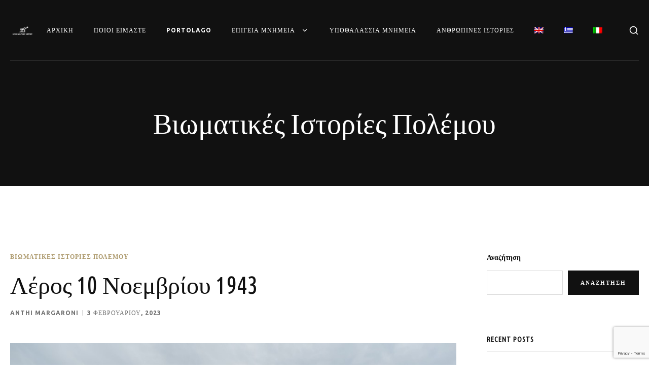

--- FILE ---
content_type: text/html; charset=utf-8
request_url: https://www.google.com/recaptcha/api2/anchor?ar=1&k=6LcKg5EiAAAAAFCVI0e4QSD4ZZ648E2Ura2mBgT5&co=aHR0cHM6Ly9sZXJvc21pbGl0YXJ5aGlzdG9yeS5jb206NDQz&hl=en&v=PoyoqOPhxBO7pBk68S4YbpHZ&size=invisible&anchor-ms=20000&execute-ms=30000&cb=xe0box3w6vk
body_size: 48731
content:
<!DOCTYPE HTML><html dir="ltr" lang="en"><head><meta http-equiv="Content-Type" content="text/html; charset=UTF-8">
<meta http-equiv="X-UA-Compatible" content="IE=edge">
<title>reCAPTCHA</title>
<style type="text/css">
/* cyrillic-ext */
@font-face {
  font-family: 'Roboto';
  font-style: normal;
  font-weight: 400;
  font-stretch: 100%;
  src: url(//fonts.gstatic.com/s/roboto/v48/KFO7CnqEu92Fr1ME7kSn66aGLdTylUAMa3GUBHMdazTgWw.woff2) format('woff2');
  unicode-range: U+0460-052F, U+1C80-1C8A, U+20B4, U+2DE0-2DFF, U+A640-A69F, U+FE2E-FE2F;
}
/* cyrillic */
@font-face {
  font-family: 'Roboto';
  font-style: normal;
  font-weight: 400;
  font-stretch: 100%;
  src: url(//fonts.gstatic.com/s/roboto/v48/KFO7CnqEu92Fr1ME7kSn66aGLdTylUAMa3iUBHMdazTgWw.woff2) format('woff2');
  unicode-range: U+0301, U+0400-045F, U+0490-0491, U+04B0-04B1, U+2116;
}
/* greek-ext */
@font-face {
  font-family: 'Roboto';
  font-style: normal;
  font-weight: 400;
  font-stretch: 100%;
  src: url(//fonts.gstatic.com/s/roboto/v48/KFO7CnqEu92Fr1ME7kSn66aGLdTylUAMa3CUBHMdazTgWw.woff2) format('woff2');
  unicode-range: U+1F00-1FFF;
}
/* greek */
@font-face {
  font-family: 'Roboto';
  font-style: normal;
  font-weight: 400;
  font-stretch: 100%;
  src: url(//fonts.gstatic.com/s/roboto/v48/KFO7CnqEu92Fr1ME7kSn66aGLdTylUAMa3-UBHMdazTgWw.woff2) format('woff2');
  unicode-range: U+0370-0377, U+037A-037F, U+0384-038A, U+038C, U+038E-03A1, U+03A3-03FF;
}
/* math */
@font-face {
  font-family: 'Roboto';
  font-style: normal;
  font-weight: 400;
  font-stretch: 100%;
  src: url(//fonts.gstatic.com/s/roboto/v48/KFO7CnqEu92Fr1ME7kSn66aGLdTylUAMawCUBHMdazTgWw.woff2) format('woff2');
  unicode-range: U+0302-0303, U+0305, U+0307-0308, U+0310, U+0312, U+0315, U+031A, U+0326-0327, U+032C, U+032F-0330, U+0332-0333, U+0338, U+033A, U+0346, U+034D, U+0391-03A1, U+03A3-03A9, U+03B1-03C9, U+03D1, U+03D5-03D6, U+03F0-03F1, U+03F4-03F5, U+2016-2017, U+2034-2038, U+203C, U+2040, U+2043, U+2047, U+2050, U+2057, U+205F, U+2070-2071, U+2074-208E, U+2090-209C, U+20D0-20DC, U+20E1, U+20E5-20EF, U+2100-2112, U+2114-2115, U+2117-2121, U+2123-214F, U+2190, U+2192, U+2194-21AE, U+21B0-21E5, U+21F1-21F2, U+21F4-2211, U+2213-2214, U+2216-22FF, U+2308-230B, U+2310, U+2319, U+231C-2321, U+2336-237A, U+237C, U+2395, U+239B-23B7, U+23D0, U+23DC-23E1, U+2474-2475, U+25AF, U+25B3, U+25B7, U+25BD, U+25C1, U+25CA, U+25CC, U+25FB, U+266D-266F, U+27C0-27FF, U+2900-2AFF, U+2B0E-2B11, U+2B30-2B4C, U+2BFE, U+3030, U+FF5B, U+FF5D, U+1D400-1D7FF, U+1EE00-1EEFF;
}
/* symbols */
@font-face {
  font-family: 'Roboto';
  font-style: normal;
  font-weight: 400;
  font-stretch: 100%;
  src: url(//fonts.gstatic.com/s/roboto/v48/KFO7CnqEu92Fr1ME7kSn66aGLdTylUAMaxKUBHMdazTgWw.woff2) format('woff2');
  unicode-range: U+0001-000C, U+000E-001F, U+007F-009F, U+20DD-20E0, U+20E2-20E4, U+2150-218F, U+2190, U+2192, U+2194-2199, U+21AF, U+21E6-21F0, U+21F3, U+2218-2219, U+2299, U+22C4-22C6, U+2300-243F, U+2440-244A, U+2460-24FF, U+25A0-27BF, U+2800-28FF, U+2921-2922, U+2981, U+29BF, U+29EB, U+2B00-2BFF, U+4DC0-4DFF, U+FFF9-FFFB, U+10140-1018E, U+10190-1019C, U+101A0, U+101D0-101FD, U+102E0-102FB, U+10E60-10E7E, U+1D2C0-1D2D3, U+1D2E0-1D37F, U+1F000-1F0FF, U+1F100-1F1AD, U+1F1E6-1F1FF, U+1F30D-1F30F, U+1F315, U+1F31C, U+1F31E, U+1F320-1F32C, U+1F336, U+1F378, U+1F37D, U+1F382, U+1F393-1F39F, U+1F3A7-1F3A8, U+1F3AC-1F3AF, U+1F3C2, U+1F3C4-1F3C6, U+1F3CA-1F3CE, U+1F3D4-1F3E0, U+1F3ED, U+1F3F1-1F3F3, U+1F3F5-1F3F7, U+1F408, U+1F415, U+1F41F, U+1F426, U+1F43F, U+1F441-1F442, U+1F444, U+1F446-1F449, U+1F44C-1F44E, U+1F453, U+1F46A, U+1F47D, U+1F4A3, U+1F4B0, U+1F4B3, U+1F4B9, U+1F4BB, U+1F4BF, U+1F4C8-1F4CB, U+1F4D6, U+1F4DA, U+1F4DF, U+1F4E3-1F4E6, U+1F4EA-1F4ED, U+1F4F7, U+1F4F9-1F4FB, U+1F4FD-1F4FE, U+1F503, U+1F507-1F50B, U+1F50D, U+1F512-1F513, U+1F53E-1F54A, U+1F54F-1F5FA, U+1F610, U+1F650-1F67F, U+1F687, U+1F68D, U+1F691, U+1F694, U+1F698, U+1F6AD, U+1F6B2, U+1F6B9-1F6BA, U+1F6BC, U+1F6C6-1F6CF, U+1F6D3-1F6D7, U+1F6E0-1F6EA, U+1F6F0-1F6F3, U+1F6F7-1F6FC, U+1F700-1F7FF, U+1F800-1F80B, U+1F810-1F847, U+1F850-1F859, U+1F860-1F887, U+1F890-1F8AD, U+1F8B0-1F8BB, U+1F8C0-1F8C1, U+1F900-1F90B, U+1F93B, U+1F946, U+1F984, U+1F996, U+1F9E9, U+1FA00-1FA6F, U+1FA70-1FA7C, U+1FA80-1FA89, U+1FA8F-1FAC6, U+1FACE-1FADC, U+1FADF-1FAE9, U+1FAF0-1FAF8, U+1FB00-1FBFF;
}
/* vietnamese */
@font-face {
  font-family: 'Roboto';
  font-style: normal;
  font-weight: 400;
  font-stretch: 100%;
  src: url(//fonts.gstatic.com/s/roboto/v48/KFO7CnqEu92Fr1ME7kSn66aGLdTylUAMa3OUBHMdazTgWw.woff2) format('woff2');
  unicode-range: U+0102-0103, U+0110-0111, U+0128-0129, U+0168-0169, U+01A0-01A1, U+01AF-01B0, U+0300-0301, U+0303-0304, U+0308-0309, U+0323, U+0329, U+1EA0-1EF9, U+20AB;
}
/* latin-ext */
@font-face {
  font-family: 'Roboto';
  font-style: normal;
  font-weight: 400;
  font-stretch: 100%;
  src: url(//fonts.gstatic.com/s/roboto/v48/KFO7CnqEu92Fr1ME7kSn66aGLdTylUAMa3KUBHMdazTgWw.woff2) format('woff2');
  unicode-range: U+0100-02BA, U+02BD-02C5, U+02C7-02CC, U+02CE-02D7, U+02DD-02FF, U+0304, U+0308, U+0329, U+1D00-1DBF, U+1E00-1E9F, U+1EF2-1EFF, U+2020, U+20A0-20AB, U+20AD-20C0, U+2113, U+2C60-2C7F, U+A720-A7FF;
}
/* latin */
@font-face {
  font-family: 'Roboto';
  font-style: normal;
  font-weight: 400;
  font-stretch: 100%;
  src: url(//fonts.gstatic.com/s/roboto/v48/KFO7CnqEu92Fr1ME7kSn66aGLdTylUAMa3yUBHMdazQ.woff2) format('woff2');
  unicode-range: U+0000-00FF, U+0131, U+0152-0153, U+02BB-02BC, U+02C6, U+02DA, U+02DC, U+0304, U+0308, U+0329, U+2000-206F, U+20AC, U+2122, U+2191, U+2193, U+2212, U+2215, U+FEFF, U+FFFD;
}
/* cyrillic-ext */
@font-face {
  font-family: 'Roboto';
  font-style: normal;
  font-weight: 500;
  font-stretch: 100%;
  src: url(//fonts.gstatic.com/s/roboto/v48/KFO7CnqEu92Fr1ME7kSn66aGLdTylUAMa3GUBHMdazTgWw.woff2) format('woff2');
  unicode-range: U+0460-052F, U+1C80-1C8A, U+20B4, U+2DE0-2DFF, U+A640-A69F, U+FE2E-FE2F;
}
/* cyrillic */
@font-face {
  font-family: 'Roboto';
  font-style: normal;
  font-weight: 500;
  font-stretch: 100%;
  src: url(//fonts.gstatic.com/s/roboto/v48/KFO7CnqEu92Fr1ME7kSn66aGLdTylUAMa3iUBHMdazTgWw.woff2) format('woff2');
  unicode-range: U+0301, U+0400-045F, U+0490-0491, U+04B0-04B1, U+2116;
}
/* greek-ext */
@font-face {
  font-family: 'Roboto';
  font-style: normal;
  font-weight: 500;
  font-stretch: 100%;
  src: url(//fonts.gstatic.com/s/roboto/v48/KFO7CnqEu92Fr1ME7kSn66aGLdTylUAMa3CUBHMdazTgWw.woff2) format('woff2');
  unicode-range: U+1F00-1FFF;
}
/* greek */
@font-face {
  font-family: 'Roboto';
  font-style: normal;
  font-weight: 500;
  font-stretch: 100%;
  src: url(//fonts.gstatic.com/s/roboto/v48/KFO7CnqEu92Fr1ME7kSn66aGLdTylUAMa3-UBHMdazTgWw.woff2) format('woff2');
  unicode-range: U+0370-0377, U+037A-037F, U+0384-038A, U+038C, U+038E-03A1, U+03A3-03FF;
}
/* math */
@font-face {
  font-family: 'Roboto';
  font-style: normal;
  font-weight: 500;
  font-stretch: 100%;
  src: url(//fonts.gstatic.com/s/roboto/v48/KFO7CnqEu92Fr1ME7kSn66aGLdTylUAMawCUBHMdazTgWw.woff2) format('woff2');
  unicode-range: U+0302-0303, U+0305, U+0307-0308, U+0310, U+0312, U+0315, U+031A, U+0326-0327, U+032C, U+032F-0330, U+0332-0333, U+0338, U+033A, U+0346, U+034D, U+0391-03A1, U+03A3-03A9, U+03B1-03C9, U+03D1, U+03D5-03D6, U+03F0-03F1, U+03F4-03F5, U+2016-2017, U+2034-2038, U+203C, U+2040, U+2043, U+2047, U+2050, U+2057, U+205F, U+2070-2071, U+2074-208E, U+2090-209C, U+20D0-20DC, U+20E1, U+20E5-20EF, U+2100-2112, U+2114-2115, U+2117-2121, U+2123-214F, U+2190, U+2192, U+2194-21AE, U+21B0-21E5, U+21F1-21F2, U+21F4-2211, U+2213-2214, U+2216-22FF, U+2308-230B, U+2310, U+2319, U+231C-2321, U+2336-237A, U+237C, U+2395, U+239B-23B7, U+23D0, U+23DC-23E1, U+2474-2475, U+25AF, U+25B3, U+25B7, U+25BD, U+25C1, U+25CA, U+25CC, U+25FB, U+266D-266F, U+27C0-27FF, U+2900-2AFF, U+2B0E-2B11, U+2B30-2B4C, U+2BFE, U+3030, U+FF5B, U+FF5D, U+1D400-1D7FF, U+1EE00-1EEFF;
}
/* symbols */
@font-face {
  font-family: 'Roboto';
  font-style: normal;
  font-weight: 500;
  font-stretch: 100%;
  src: url(//fonts.gstatic.com/s/roboto/v48/KFO7CnqEu92Fr1ME7kSn66aGLdTylUAMaxKUBHMdazTgWw.woff2) format('woff2');
  unicode-range: U+0001-000C, U+000E-001F, U+007F-009F, U+20DD-20E0, U+20E2-20E4, U+2150-218F, U+2190, U+2192, U+2194-2199, U+21AF, U+21E6-21F0, U+21F3, U+2218-2219, U+2299, U+22C4-22C6, U+2300-243F, U+2440-244A, U+2460-24FF, U+25A0-27BF, U+2800-28FF, U+2921-2922, U+2981, U+29BF, U+29EB, U+2B00-2BFF, U+4DC0-4DFF, U+FFF9-FFFB, U+10140-1018E, U+10190-1019C, U+101A0, U+101D0-101FD, U+102E0-102FB, U+10E60-10E7E, U+1D2C0-1D2D3, U+1D2E0-1D37F, U+1F000-1F0FF, U+1F100-1F1AD, U+1F1E6-1F1FF, U+1F30D-1F30F, U+1F315, U+1F31C, U+1F31E, U+1F320-1F32C, U+1F336, U+1F378, U+1F37D, U+1F382, U+1F393-1F39F, U+1F3A7-1F3A8, U+1F3AC-1F3AF, U+1F3C2, U+1F3C4-1F3C6, U+1F3CA-1F3CE, U+1F3D4-1F3E0, U+1F3ED, U+1F3F1-1F3F3, U+1F3F5-1F3F7, U+1F408, U+1F415, U+1F41F, U+1F426, U+1F43F, U+1F441-1F442, U+1F444, U+1F446-1F449, U+1F44C-1F44E, U+1F453, U+1F46A, U+1F47D, U+1F4A3, U+1F4B0, U+1F4B3, U+1F4B9, U+1F4BB, U+1F4BF, U+1F4C8-1F4CB, U+1F4D6, U+1F4DA, U+1F4DF, U+1F4E3-1F4E6, U+1F4EA-1F4ED, U+1F4F7, U+1F4F9-1F4FB, U+1F4FD-1F4FE, U+1F503, U+1F507-1F50B, U+1F50D, U+1F512-1F513, U+1F53E-1F54A, U+1F54F-1F5FA, U+1F610, U+1F650-1F67F, U+1F687, U+1F68D, U+1F691, U+1F694, U+1F698, U+1F6AD, U+1F6B2, U+1F6B9-1F6BA, U+1F6BC, U+1F6C6-1F6CF, U+1F6D3-1F6D7, U+1F6E0-1F6EA, U+1F6F0-1F6F3, U+1F6F7-1F6FC, U+1F700-1F7FF, U+1F800-1F80B, U+1F810-1F847, U+1F850-1F859, U+1F860-1F887, U+1F890-1F8AD, U+1F8B0-1F8BB, U+1F8C0-1F8C1, U+1F900-1F90B, U+1F93B, U+1F946, U+1F984, U+1F996, U+1F9E9, U+1FA00-1FA6F, U+1FA70-1FA7C, U+1FA80-1FA89, U+1FA8F-1FAC6, U+1FACE-1FADC, U+1FADF-1FAE9, U+1FAF0-1FAF8, U+1FB00-1FBFF;
}
/* vietnamese */
@font-face {
  font-family: 'Roboto';
  font-style: normal;
  font-weight: 500;
  font-stretch: 100%;
  src: url(//fonts.gstatic.com/s/roboto/v48/KFO7CnqEu92Fr1ME7kSn66aGLdTylUAMa3OUBHMdazTgWw.woff2) format('woff2');
  unicode-range: U+0102-0103, U+0110-0111, U+0128-0129, U+0168-0169, U+01A0-01A1, U+01AF-01B0, U+0300-0301, U+0303-0304, U+0308-0309, U+0323, U+0329, U+1EA0-1EF9, U+20AB;
}
/* latin-ext */
@font-face {
  font-family: 'Roboto';
  font-style: normal;
  font-weight: 500;
  font-stretch: 100%;
  src: url(//fonts.gstatic.com/s/roboto/v48/KFO7CnqEu92Fr1ME7kSn66aGLdTylUAMa3KUBHMdazTgWw.woff2) format('woff2');
  unicode-range: U+0100-02BA, U+02BD-02C5, U+02C7-02CC, U+02CE-02D7, U+02DD-02FF, U+0304, U+0308, U+0329, U+1D00-1DBF, U+1E00-1E9F, U+1EF2-1EFF, U+2020, U+20A0-20AB, U+20AD-20C0, U+2113, U+2C60-2C7F, U+A720-A7FF;
}
/* latin */
@font-face {
  font-family: 'Roboto';
  font-style: normal;
  font-weight: 500;
  font-stretch: 100%;
  src: url(//fonts.gstatic.com/s/roboto/v48/KFO7CnqEu92Fr1ME7kSn66aGLdTylUAMa3yUBHMdazQ.woff2) format('woff2');
  unicode-range: U+0000-00FF, U+0131, U+0152-0153, U+02BB-02BC, U+02C6, U+02DA, U+02DC, U+0304, U+0308, U+0329, U+2000-206F, U+20AC, U+2122, U+2191, U+2193, U+2212, U+2215, U+FEFF, U+FFFD;
}
/* cyrillic-ext */
@font-face {
  font-family: 'Roboto';
  font-style: normal;
  font-weight: 900;
  font-stretch: 100%;
  src: url(//fonts.gstatic.com/s/roboto/v48/KFO7CnqEu92Fr1ME7kSn66aGLdTylUAMa3GUBHMdazTgWw.woff2) format('woff2');
  unicode-range: U+0460-052F, U+1C80-1C8A, U+20B4, U+2DE0-2DFF, U+A640-A69F, U+FE2E-FE2F;
}
/* cyrillic */
@font-face {
  font-family: 'Roboto';
  font-style: normal;
  font-weight: 900;
  font-stretch: 100%;
  src: url(//fonts.gstatic.com/s/roboto/v48/KFO7CnqEu92Fr1ME7kSn66aGLdTylUAMa3iUBHMdazTgWw.woff2) format('woff2');
  unicode-range: U+0301, U+0400-045F, U+0490-0491, U+04B0-04B1, U+2116;
}
/* greek-ext */
@font-face {
  font-family: 'Roboto';
  font-style: normal;
  font-weight: 900;
  font-stretch: 100%;
  src: url(//fonts.gstatic.com/s/roboto/v48/KFO7CnqEu92Fr1ME7kSn66aGLdTylUAMa3CUBHMdazTgWw.woff2) format('woff2');
  unicode-range: U+1F00-1FFF;
}
/* greek */
@font-face {
  font-family: 'Roboto';
  font-style: normal;
  font-weight: 900;
  font-stretch: 100%;
  src: url(//fonts.gstatic.com/s/roboto/v48/KFO7CnqEu92Fr1ME7kSn66aGLdTylUAMa3-UBHMdazTgWw.woff2) format('woff2');
  unicode-range: U+0370-0377, U+037A-037F, U+0384-038A, U+038C, U+038E-03A1, U+03A3-03FF;
}
/* math */
@font-face {
  font-family: 'Roboto';
  font-style: normal;
  font-weight: 900;
  font-stretch: 100%;
  src: url(//fonts.gstatic.com/s/roboto/v48/KFO7CnqEu92Fr1ME7kSn66aGLdTylUAMawCUBHMdazTgWw.woff2) format('woff2');
  unicode-range: U+0302-0303, U+0305, U+0307-0308, U+0310, U+0312, U+0315, U+031A, U+0326-0327, U+032C, U+032F-0330, U+0332-0333, U+0338, U+033A, U+0346, U+034D, U+0391-03A1, U+03A3-03A9, U+03B1-03C9, U+03D1, U+03D5-03D6, U+03F0-03F1, U+03F4-03F5, U+2016-2017, U+2034-2038, U+203C, U+2040, U+2043, U+2047, U+2050, U+2057, U+205F, U+2070-2071, U+2074-208E, U+2090-209C, U+20D0-20DC, U+20E1, U+20E5-20EF, U+2100-2112, U+2114-2115, U+2117-2121, U+2123-214F, U+2190, U+2192, U+2194-21AE, U+21B0-21E5, U+21F1-21F2, U+21F4-2211, U+2213-2214, U+2216-22FF, U+2308-230B, U+2310, U+2319, U+231C-2321, U+2336-237A, U+237C, U+2395, U+239B-23B7, U+23D0, U+23DC-23E1, U+2474-2475, U+25AF, U+25B3, U+25B7, U+25BD, U+25C1, U+25CA, U+25CC, U+25FB, U+266D-266F, U+27C0-27FF, U+2900-2AFF, U+2B0E-2B11, U+2B30-2B4C, U+2BFE, U+3030, U+FF5B, U+FF5D, U+1D400-1D7FF, U+1EE00-1EEFF;
}
/* symbols */
@font-face {
  font-family: 'Roboto';
  font-style: normal;
  font-weight: 900;
  font-stretch: 100%;
  src: url(//fonts.gstatic.com/s/roboto/v48/KFO7CnqEu92Fr1ME7kSn66aGLdTylUAMaxKUBHMdazTgWw.woff2) format('woff2');
  unicode-range: U+0001-000C, U+000E-001F, U+007F-009F, U+20DD-20E0, U+20E2-20E4, U+2150-218F, U+2190, U+2192, U+2194-2199, U+21AF, U+21E6-21F0, U+21F3, U+2218-2219, U+2299, U+22C4-22C6, U+2300-243F, U+2440-244A, U+2460-24FF, U+25A0-27BF, U+2800-28FF, U+2921-2922, U+2981, U+29BF, U+29EB, U+2B00-2BFF, U+4DC0-4DFF, U+FFF9-FFFB, U+10140-1018E, U+10190-1019C, U+101A0, U+101D0-101FD, U+102E0-102FB, U+10E60-10E7E, U+1D2C0-1D2D3, U+1D2E0-1D37F, U+1F000-1F0FF, U+1F100-1F1AD, U+1F1E6-1F1FF, U+1F30D-1F30F, U+1F315, U+1F31C, U+1F31E, U+1F320-1F32C, U+1F336, U+1F378, U+1F37D, U+1F382, U+1F393-1F39F, U+1F3A7-1F3A8, U+1F3AC-1F3AF, U+1F3C2, U+1F3C4-1F3C6, U+1F3CA-1F3CE, U+1F3D4-1F3E0, U+1F3ED, U+1F3F1-1F3F3, U+1F3F5-1F3F7, U+1F408, U+1F415, U+1F41F, U+1F426, U+1F43F, U+1F441-1F442, U+1F444, U+1F446-1F449, U+1F44C-1F44E, U+1F453, U+1F46A, U+1F47D, U+1F4A3, U+1F4B0, U+1F4B3, U+1F4B9, U+1F4BB, U+1F4BF, U+1F4C8-1F4CB, U+1F4D6, U+1F4DA, U+1F4DF, U+1F4E3-1F4E6, U+1F4EA-1F4ED, U+1F4F7, U+1F4F9-1F4FB, U+1F4FD-1F4FE, U+1F503, U+1F507-1F50B, U+1F50D, U+1F512-1F513, U+1F53E-1F54A, U+1F54F-1F5FA, U+1F610, U+1F650-1F67F, U+1F687, U+1F68D, U+1F691, U+1F694, U+1F698, U+1F6AD, U+1F6B2, U+1F6B9-1F6BA, U+1F6BC, U+1F6C6-1F6CF, U+1F6D3-1F6D7, U+1F6E0-1F6EA, U+1F6F0-1F6F3, U+1F6F7-1F6FC, U+1F700-1F7FF, U+1F800-1F80B, U+1F810-1F847, U+1F850-1F859, U+1F860-1F887, U+1F890-1F8AD, U+1F8B0-1F8BB, U+1F8C0-1F8C1, U+1F900-1F90B, U+1F93B, U+1F946, U+1F984, U+1F996, U+1F9E9, U+1FA00-1FA6F, U+1FA70-1FA7C, U+1FA80-1FA89, U+1FA8F-1FAC6, U+1FACE-1FADC, U+1FADF-1FAE9, U+1FAF0-1FAF8, U+1FB00-1FBFF;
}
/* vietnamese */
@font-face {
  font-family: 'Roboto';
  font-style: normal;
  font-weight: 900;
  font-stretch: 100%;
  src: url(//fonts.gstatic.com/s/roboto/v48/KFO7CnqEu92Fr1ME7kSn66aGLdTylUAMa3OUBHMdazTgWw.woff2) format('woff2');
  unicode-range: U+0102-0103, U+0110-0111, U+0128-0129, U+0168-0169, U+01A0-01A1, U+01AF-01B0, U+0300-0301, U+0303-0304, U+0308-0309, U+0323, U+0329, U+1EA0-1EF9, U+20AB;
}
/* latin-ext */
@font-face {
  font-family: 'Roboto';
  font-style: normal;
  font-weight: 900;
  font-stretch: 100%;
  src: url(//fonts.gstatic.com/s/roboto/v48/KFO7CnqEu92Fr1ME7kSn66aGLdTylUAMa3KUBHMdazTgWw.woff2) format('woff2');
  unicode-range: U+0100-02BA, U+02BD-02C5, U+02C7-02CC, U+02CE-02D7, U+02DD-02FF, U+0304, U+0308, U+0329, U+1D00-1DBF, U+1E00-1E9F, U+1EF2-1EFF, U+2020, U+20A0-20AB, U+20AD-20C0, U+2113, U+2C60-2C7F, U+A720-A7FF;
}
/* latin */
@font-face {
  font-family: 'Roboto';
  font-style: normal;
  font-weight: 900;
  font-stretch: 100%;
  src: url(//fonts.gstatic.com/s/roboto/v48/KFO7CnqEu92Fr1ME7kSn66aGLdTylUAMa3yUBHMdazQ.woff2) format('woff2');
  unicode-range: U+0000-00FF, U+0131, U+0152-0153, U+02BB-02BC, U+02C6, U+02DA, U+02DC, U+0304, U+0308, U+0329, U+2000-206F, U+20AC, U+2122, U+2191, U+2193, U+2212, U+2215, U+FEFF, U+FFFD;
}

</style>
<link rel="stylesheet" type="text/css" href="https://www.gstatic.com/recaptcha/releases/PoyoqOPhxBO7pBk68S4YbpHZ/styles__ltr.css">
<script nonce="2te0CpqfGtLZpkeNIFqknQ" type="text/javascript">window['__recaptcha_api'] = 'https://www.google.com/recaptcha/api2/';</script>
<script type="text/javascript" src="https://www.gstatic.com/recaptcha/releases/PoyoqOPhxBO7pBk68S4YbpHZ/recaptcha__en.js" nonce="2te0CpqfGtLZpkeNIFqknQ">
      
    </script></head>
<body><div id="rc-anchor-alert" class="rc-anchor-alert"></div>
<input type="hidden" id="recaptcha-token" value="[base64]">
<script type="text/javascript" nonce="2te0CpqfGtLZpkeNIFqknQ">
      recaptcha.anchor.Main.init("[\x22ainput\x22,[\x22bgdata\x22,\x22\x22,\[base64]/[base64]/[base64]/[base64]/[base64]/UltsKytdPUU6KEU8MjA0OD9SW2wrK109RT4+NnwxOTI6KChFJjY0NTEyKT09NTUyOTYmJk0rMTxjLmxlbmd0aCYmKGMuY2hhckNvZGVBdChNKzEpJjY0NTEyKT09NTYzMjA/[base64]/[base64]/[base64]/[base64]/[base64]/[base64]/[base64]\x22,\[base64]\\u003d\\u003d\x22,\x22bVtVw74Rwow6wr7DjMKew7fDlXdww7EKw7vDlh07b8OFwpx/UcKPIkbCtArDsEomasKfTXHCsRJkJMKnOsKNw7/CuwTDqEAHwqEEwppBw7Nkw6fDnMO1w6/Dq8KvfBfDpjA2U2pRFxIlwoBfwokPwr1Gw5txPh7CthTCpcK0wos5w4liw4fCkW4Aw4bCkTPDm8Kaw7fCrkrDqSDCuMOdFQVtM8OHw6VDwqjCtcOAwrstwrZww7ExSMOSwo/Dq8KAJ3rCkMOnwowPw5rDmRUWw6rDn8KEIkQzbhPCsDNxYMOFW0TDhsKQwqzCpxXCm8OYw7bCrcKowpIsbsKUZ8KTAcOZwqrDglJ2wpRgwp/Ct2kdOMKaZ8KxfCjCsHsJJsKVwpvDvMOrHgksPU3CmUXCvnbCuGQkO8O0VsOlV1jCgmTDqSrDjWHDmMOiT8OCwqLCmcO9wrV4GzzDj8OSAcO1wpHCs8KTAsK/RRt9eEDDusOjD8O/Imwyw7xCw6HDtToOw4vDlsK+wokUw5ogcVQpDiJwwpphwp/ClWU7c8KJw6rCrQkzPArDuQZPAMKwV8OJfwvDscOGwpAeAcKVLh5nw7Ezw6nDjcOKBQXDkVfDjcKvIXgAw4XCpcKfw5vCnMOgwqXCv0Qswq/CizjCu8OXFHVzXSkuwrbCicOkw67Cv8KCw4EXWx5zbH8WwpPCqFvDtlrCm8OUw4vDlsKaZWjDkkzCmMOUw4rDrcKewoEqIy/ClhoeICDCv8OSInvCk17CkcOBwr3Cm0kjeQZSw77DoXDCoghHPG9mw5TDgS1/[base64]/CgwXCnsKXE8O2SGPDscOuQ8KEKMOOw75qwo/CgMO7cwgoTcOEdxE/w6d+w4RwWTYNQ8OsUxNKSMKTNwTDum7Cg8KXw6R3w73ClMK/w4PCmsKNeG4jwptGd8KnOz3DhsKLwrNaYwtBwq3CpjPDoQIUIcO+wrNPwq1wUMK/TMO2wpvDh0cUTTleYGzDh1DCnWbCgcONwqbDqcKKFcKREU1EworDrDomPcKWw7bChm8ANUvCsTRswq19CMKrCg/DtcOoA8KwaSV0VTcGMsOWIzPCncO8w6k/H1gowoDCqndUwqbDpMOfXiUaYjZOw4NIwrjCicONw6/CoBLDu8OOIsO4wpvCnjPDjX7DpzldYMOSQDLDicKJRcObwoZ3wpDCmzfCssKPwoNow4JNw7nCqkpBZsKDNHIiwp5+w7EYwozCnjUANsK1w7NLwp7Dt8Obw7vCuwUfAU3Dl8Kawrkqw4XCmixmHMOyL8KGwp9Sw4YwVzzCtsOMwoDDmRJ9w4TCklg/w4DDtk5iwrXDn29KwrddGArCrkrCmMKXwqfCucKawolJw4LCncKteWPDl8Kxa8KBwpZzwpk+w4DCjCgwwpIvwqbDkBZrw4DDsMOHwpQfFRHDsHsnw6jCp2/DqFDCrMO6D8KZVcKJwrTCkcKnw5nCiMKDc8KiwqHDgcKHw593w5ZyQDkJT0QfXsOvdADDpsKmLMK/w5orOTtAwrtmFMOXMsK/[base64]/DgcOMwr7DgUBpBDk7wpEQWinDkcK3wpUswpJ7wo8/wrHDksO4D34Swr1Aw67DtTvDgsO/[base64]/[base64]/Cv8Kiw7kxwr0tw5XDpSB1wq/Dj3VAw47ChcONA8K7wogDSMKewpx6w4Ydw7LDvMOew6VADMOrw4HCnsKBw6FewpfCg8OYw6jDll3CkzsgNRTDqVdgYxxkMMOoccOKw54Nwr1Xw7zDrTkvw4s2wqzDqCbCrcK2wrjDn8OSIMOCw45twodmGmNhMsOfw4Qyw5vDi8OvwpzCsFTDi8O/[base64]/DrsKzfjp4wo9mw4kHw57DkEbChjTCqcOWw7bDvsKEGxVYScO1wrXDhCPDuC5GAsO0AsKrw7k7A8OvwpnCscKIwoDDnMOXETVmYT7DoXnCssOFwobChAoQw4bCjcODAFDCm8KUX8KpYcOQwqXCigrCuT0nREDCrE80wqLChSBPY8KtMcKIZXvCi2vDkX8IaMK9HsOawr/[base64]/w7B3O1suwrQhIMKjRMOqw6opwpgSNcKMw73CncOwPcKewrxqGQPCpCpvRMKTVzvDpWctwpTDlWkRw4IAJ8K1YhvClCTDtsKYainCrA0Dw60OCsKLVsK8LV8+Zg/Cv0HDgMOKR2LCmB7DgHptdsKxw44+w5zCosOOTzNtMGIOEcO/w5DDqcKXwr/Dq1VBw5dER0jCvMOyIX/ClsOvwoQbDMOywq/CgDB4XMOvNg/DrzTCscOJVXRmw7Z/XkXDkhlOwqPCgh/[base64]/Cr8K5GxfDvsKSwocST8KYwqfDvcOQw4HChMKZwpfCrXDClXHDmcOjfnHCscODXjvDhcOUwqzCiEPDh8KBMgjCmMK2PMK6wqTCjAHDiD1Vw5sNKGzCssO8FsKGW8OKX8K7esO0woBqd1XCsSLDrcObB8KYw5TDpg/Cjkkvw77Cn8O4w4jCscOlEnHCmMO2w40/AgfCocK6Ik5Ma3XDvsKzcRMcQsKRJMKQR8Kew6bCpcOpZsO2WsOQwpt5UVjCsMKmwqHCg8O/wow5wrXCt2pvDcKdZi/DnMOSSDB5wrphwpgHL8KVw7x/[base64]/Cvz1qVRjCugvDuTAIwqfCicKobMOfwqPDuMKSw5oNekfCjBzCp8OowqzCuwMNwpU1ZcOFw7vCl8KBw4fCjMKpI8OwBsKiw5bDk8Orw5bCoB/[base64]/w5TDhzbDocK0FEUcwr5dwpIwwr5ZO3cpwrN+w5rDgkNyJsOpO8KMwoFgKxtjAUzCiCAmwofDoVLDgcKScBbDh8O8FsOIw4nDoMOKGsOLM8OJFn/CnsOmbCxDw48GXcKPOsOqwq7Dmn83MFXDrTMtw5R+wr1ZewcXJMKbZcKqwooHwqYMw6daX8K4wr1hwplCRMKPLcKzwro0w47CkMOvPBZmFj/CusO7wrrDlcKsw6rDi8KYwrRPKHPDgsOKdMOKw7PCkg5KcMKBw4tLZ0vCm8O7w6jDmj7CosOyFSXCjhXCtTM0f8OwWF/[base64]/CkR3CiMKNwrddwqHCmlcCw5nDnMKSMz4mwozCnyjDqSfCu8Olwr/CjUs5woRawpTCr8OWL8KURsOZVH1DOQgJa8KGwrQww64jQmMsaMOoaWISDSHDpDVXC8OtEjwLKsKFLX3CsHDCpEJmw45pw5/DkMOow7Mbw6LDnmYeczhKwpDCocODw5XCplvDqhjDksOywox1w4/CsjljwpDCjAHDj8Kkw7zCl2A5woE3w5Mpw6jDgHXDsWnDjXXCscKVNzPDjsK9wp/Dn101wrQAMMKtw5ZzOsKKVsO9w5jCmMOwBT7Dr8KFw6Fwwq14w5rCsQR9UUHDqcOSw43CkDpracOow5DCtsKhfWzDtsOtw4ALcMOiw6hULcKnw7YcAMKfbwzCpsKKLMOtQXbDjzhtw7ohGlzCgsKmwqfDtsOawqzDkcOQZkgRwoLDrMK5woRrZ3TDgcK2PkzDg8O7fU/DgMOvw4UJYsKeUsKKwowSWHDDkcKTw5TDtjfCn8OCw5TCu1XDlcKRwoVyTFlzMV8mwr/DrcOvThrDgSQ/esOtw4lkw5EMw59+AU/Cu8OLBXjCnMKiMcOxw4LDtTNEw4PCuHxDwpoywpHDjyXDq8Ogwq8DM8Kmwo/DqcOXw7bCusKRwpdYeTnDlSZaV8KtwqvCt8KKw4bDpMKowqvCgcK3B8OkYBbCkMOcwpRAEgdifsOWG3DCgMKFwovCi8OyaMKzwp7DplTDo8KuwobDtVJ4w6zCvMKAM8O4PMOQQSdSHsKQfh0vKSbCuV19w7RcOiZiF8O8w5rDgX/Di37DlsOvKMOLecOgwpvClsKswq3CnipTw4FYw4B2bmkXwqnDgsKmOU8qecOTwpsGZsKowo7Cnw/DosKvCcKvdsK5TMK3ccKdw7pnw6JWw5M7w6QEwpc7ZzvDjyvCknVjw4Qtw4pCAAbCk8KNwr7DvMO7CUTDqAXDqcKVwrbCrTRpw6rDnsKmG8KNQ8O4wpjCsW5rwoXCjFTDsMKXwoLDi8O6K8K8JQEsw5/CgFhrwoUUwqlLNGgadX3DlMOJwqFPURNjw6DCuQfDjzDDkjMjP1dYEVcQwoJIwpfCs8O2wovCt8OoOMKkw7NGwqEnwqdCwqXCk8Otw4/CocK/G8OKOxs6DHZEAMKHw7R7w7txwpZgwpLCk2INYkEJM8KFAMKjYlLCmMOBW2F9wq/CnsOHwrPCr2zDlXTCocOWwpXCpcK+w7AwwpPDiMO9w5XCtiBVN8KUwo3DoMKhw5gPZcO3w5/Dh8OFwo8hBsOwHyDCsgs8wqbCnMKPJVXDgAJYw7l3XydMK3XChMOGcTYMw4w0wponag5uZFRrw7bDhcKqwoRawrAJLHUBXcK+AE98FcKPw4HCisOjZMOFYMOow7bCkMKqOsOrPcKkwok3w6wiwozCrMK3w7l7wr5qw4bDvcK/[base64]/Dh8OIIgDDlcKpw6PCh1/DoAEbwr/CrcO0wrxnw59JwoLCvMOzw6XDtVHDkcOOwp/Dq0omwoVvw7x2w5/[base64]/Cr8KGCMK2Nitew5vCgAlUw5TDlCrDncKDwoMTB2PDvcKPZ8KQT8O6ecKRGCIRw5I0w6nCrirDnsOZTnjCtcKowo3DlsKvG8KnDEgcSsKWw6PDoAk1WUIjwq/DoMOCGcO5MUdZWcOtwqLDvsKGwoxgw47CscOMCwfDhFZjbiw5WsO/w6lwwonDo1vDqcOWDsOeZ8OLa1dkwp9qdjhzUX9bwq4sw73Dl8KDe8KEwo/[base64]/CoWUTw7zDjMO4w7dSGnXCl8KTI09ALn7DvMKXw64Tw6xsHMKLUG3CmU07EMKBw5fDuXJWO2ghw67CrzN2wr0swp7ClGPDm1U7MsKASAbChcKqwrRsWSDDvWfCpRtiwoTDlsKTWcOHw6R5w4zCvsKIMlwVNMOKw4XCn8KhV8O1Z2bDnUsnQcKGw4/[base64]/CrMOmV8K0w6jDk8KHCQtSw40mGMKTDj/DlVFcLX3CtsKVVGTDl8KZw5vDji1wwrHCucOnwpIAw4XCvMO9w4TCr8KlFsKaZldCUMKxwq8Xei/CtsOzwqjDrF7DmMOtwpPDt8KndBN3aU/[base64]/[base64]/Cu8K5JMOfw7DDnMOpw7BnaVAkaEwwDyM9w53DtcO4wq7DqHYGSwg/wqzCmD8ufcOxSmJAdsO/Y3E+UQjCrcK+wrMpEWbDt07DtV3CvcOMdcONw7gLVsOuw4TDmE3CozXCtX7DocK/KmcawoIjwq7DqUPDmRVfw4BpDAgjdcK4BcOGw7bCmcOOU1vDmsK2XsORwrwrT8KDw7IZwqTDiAVSGMK8QjAdUMOiwoU4w4rDm3/DjGIDCSfDmsKTwoRZwrPCqkrDlsKawqYCwr1dHA3DsSRMwobDtcKMDsKHw4pUw6J/UsOCf38Kw4vDhwHDv8OBwporUxxxeUbCinvCtSgXwp7DgBjCk8ONQV7CgcKTUXzCrMK5D1ppw6jDucOIw7LDpsOJI3spYcKrw6YJH3l8wrcjB8KJX8K/w6IwVMKdNQMFdcO9HMK6w5DCpcORw6F3dcOUCAfCiMOnCzrCrsKZwqnDtTrCpMKhcwtAS8OOwqXDmlMpwpzCicKbTcK6w5RyCsKHc0PCm8KpwpPCmS/CtAoRwqRWUWtTw5HCow95w5Rvw6LCqsKnwrXDvsOyC203wo9owqV+MsKJXWXCuCHCsxwfw5HCu8KBCsK3Pn9KwqxQwqjCohs3VRMCYwBKwprCp8KgJcOLwojCvcKmKiMFEjQDNG3DpwDDgsOlKn/CoMOPS8KYdcO4wpomw5Aiw5TDvB1iIsOfwqgpV8O+w4HClcOIHMOBBwzCisKAJVXCusOEK8KJwpXDlGTDjcOAw6TDkhnCvyjCqETCtRYpwqwCw4c6S8KhwoUzQytOwqLDlA/DpsOLZ8OsDXbDocKqw4HCuHsFwoooZ8O4w6gNw54LCMKtB8OawpVqfV0mOMKCw4Iaa8OEw7jCncOdDsOgLcOPwpnCrksrPi8lw4VxSQbDmCHCoUF/wrrDhGhnUMOmw5jDsMOXwpJIw7bChwt8N8KBT8Kxwolmw5HDusOywo7CvcOlw6DCkMKXTm7Ckg5aY8KBB3ZRasO2GMKtwqDCgMOPPQnDslbDpB7DnDFwwoluw4krfsOOwqbDgT0sGFY5w4sOZHxHwrbCghxxw7g8woZVwppOXsOweGsZwq3DhX/Ch8OawpjCo8O2wrdvBHfCm1cOw7HCo8O+wpAqw5s9wonDvzjDo2DCq8OBccKqwp4oZitWeMOoZcKXMhZqfntDesOPN8O6UsOKw6sCCQdAwpjCp8O6SsOVLMOhwrbCnsKAw4fCjGXDuloiLcORcMKvMMO/I8OFKcKAw5g0wpIGwpTDksOGTBpuUsKMw7rCv3bDpXVZG8OpADMtUEzChUc8AgHDui7DpsOSw7nCjUcmwqXCp01JaFB/csOUwrs0w5F2w4hwB1XCiXYowq9ASxPDoizClQbDrsK/[base64]/[base64]/[base64]/[base64]/CoDfDhGhAwqTDv8O/w4TCs8OFw6t6W8OTaEYIdcO+UHRrDhk5w6nDnT9vwoBTwoNEw4rDtVt5wovCs20GwqBpwqlHdBrDkcKXwolmw5dAHyQdwrJJw57Dn8KOHwAVE2TDnwPCq8OLwr3CkXtWw4Qcw4DDqhzDtsKrw7jDiVNRw5Fww6EALMKiwq/[base64]/Cg8O0w7TCmBPDjsKYw63Cs8K9w5Z8MSRPDcOnwqUFw5ZYKMOqQRdqXMOtK1vDhcKuDcOSw5fCug/[base64]/CqsOUZHhBUjPCo8Kuw7Vww7TCnCkdw75XMMK1w6/[base64]/wpPCs8KnwqZ0QQ3DunbDvVzCkMOVeMOGwrZOw6DDpMKJJwXCqFDCgEvCjELCkMOPcMOGJcKUW1DDjsKjw6bDg8O1AcKkw6fDmcO5S8KfPsKmOsKIw6t6VMOmNsK7w63CucK3wpEcwo1lwo4gw5wVw7LDpcKLw7TCscKOTA0UOSViTVdowqs/w6bDksOPw7XCnGfCg8OcaisRwoBIMmUOw6l2cGPDljDClyEWwo5Uw4oTw51Ww7Qew6TDsz96V8Odw6LDtQdDw6/Cj3fDucONf8Kcw7vDgsKQwqfDssOEw6jDpDzCllN3w5rCg1ImNcK4wpw/[base64]/OMKhNwAGTMOsCMK9RRnChBHCnMKZOxdVwq0Rw6tZwqvDi8OUZ0s/Q8OIw4XCvzTDpA3DjsKQwpDCuXdTWg4Rwr92wqrCr1zDuGzChCZzwqbCjmTDtGbChybDg8OBw60kw6xSADXCn8Oywq5Ew7MpPMO0w7rDr8Orw6vCoyRVw4TCksKgLsO0wo/DvcOiwrJfwonCkcKew4w8wo3DqMObw5NXwpnCrygww7PCksORw6t1w5oUw7UIHcOBUDjDq13CvMKEwr0fwqrDicO5SULCpsK3wrDCvElqG8KUw5U3wpTDtsKnecKdMhPConXChS7Dk2slIMKGWSnCgMKywoNjw4EBasK7w7PCgDvDn8K8D2PCsSUPBMKeLsKuKEHDnC/CnF7Cm0B+dMOKwo3Dlx0TC25cCTxOYkV0w6hdBCrDv1/DtsKBw5nCnGAST3PDvwUEDGnCicOLw60+VsKhaWIYwp5ocjJVwp7DjsOhw4TCgQYWwqh1WTM0wq9Uw7jDmxN+woRTO8KNwo/ClMO8w6d9w5lzNcOZworDvcK8J8OdwoHDv1nDpibCgsKAwr/[base64]/CtcOBw4I5dEwaVALDlUvCgm3DokXCj3MgS8KIYsO+GsKeRQNFw5I0BAbCgW/Cs8OOLsKlw5zCvmUIwpNfOMOAEcKiw4VeTsKrPMKQMWgdw7JpfzsbDMOWw4TDowfCrjJ0w6/[base64]/[base64]/CusKXRsOjwrfCg8OmP3/[base64]/DozzDjMKxwrbCoRvDicO8wr/DuDXDqcO8wrHCi8KpwpzDtEA1aMOUw4Y0w4LCtMObUXjCrcOOc33DswLCgScswrrCsSPDsnXDlMKLEUfCq8K8w7psPMK8TQp1ETzDtnYcw74AEkLDhh/DrcOww4l0w4FIw5o6FcKGwrE6AsK7wrF9bDACwqfCjcO/BsKQNhcFw5IxfcKbw61hLx4/w6nDqMOcwoU3bXrDmcO+EcOsworCgMORw7vDiDTCicK4HXrDv1PCnGbDgD1xdMKZwpXCuCnDpXgeSjrDsRQ/[base64]/JsK+ecOyw4bDiMOrwqp8HyZ3cEfCkEDDoCfDicO/w5ohE8KMwqbDtydxLibDnB/[base64]/DrcO/IcKbw791wqYLXnjDvsOUV8K9UFbCiMKgw5Eww6gLw5fCqsK/w7B6bGI3QcKKw6oZMcOQwroZwpxOwotMOMKEf3rCisOWPsKdXMKhBjfCj8O2wrDCo8OtQVB+w7zDsxwsGiPCvFTDrCEww6nDvArCoAIvfVHCr0d4wrzDuMOBw4HDhh0rw6zDmcOnw7LClz0zFcKjw7xLwrEoH8OcIBrCh8OWJMKgLgPDj8KpwoA1wqc8D8K/wqrCozwkw6TDr8OrEnnDtAYLwpRuw5XDk8KGw5MMwoDDjQNOw61nw5xISSrDlsOeC8OpZsKhHsKtRsKcLUt/[base64]/CslfCtsKMYgbCh8OxETsjwp5bQcKqTMOBIsKJPsKNwoXCqjhpwpc/[base64]/Dq8KhwqDDhxFsw61MKzvDoydwSMOKw4jDqHN/w7loCVPDt8OnUXx8RVYtw7/Cn8OXeW7DoCl9wpUGw5XCvcOFZcKiF8KUwqV6w6FXO8KbwqfCt8OgZzTClE/DjTs0wrTCvRlUDcK5TH9nLUkTwoPCs8KgfDZJVAvDtcKWwoBPw7bCh8OgccOcd8Kqw4rCvANmKFXDgykawqoxw7DCjcOxXBUiwrrCkVJHw57Cg8OYDMO1dcKNdz5Tw5XCkC3CuV/DoXlwV8Opw4t0QHdJw4Z5SBPCilA+dcKJwrfCkR9uw4zCmyDDm8OJwq7DpRbDvMKqDsKIw7TCpgjCksOVwo3DjkHCvjtWwoM/woESG1XCvcOfw6jDgsO2TMO+HivCjsO4SjRww7geWjnDvxHCgFsxA8OhZ3bDh3DCmMKIwrnCtsKYT2gRwq7Dk8KMwpgLw4pvw7LDpjzDocK/w4ZJw6Rnw7NIwoBqIsKXEE/DpsOQwofDlMOjOMKtw5DDoEcMX8O6VVzDonNAYMKYOsOFw5dGQlxZwooQw4DCgsOMeFPDisKDDsOcCsOiw6DCozMsBMKfwrQxI03CkWTCqWvDtsOBwp55BGTCsMKdwrPDqQRyfMOZwqvDpsKVXl3DiMOPwrMgHW5+w60Jw6/DnMOJIMOJw5fCr8Kyw5wHwq5GwroLwpfDiMKoUsOBd1vCjsKfSmELCF3Clg1oaxvCisKNbcO2wqUUw7R0w4osw7zCq8KRwoN3w7HCvsK9woxnw7XCrMO7woQhZ8KeAMOLQsOkPlB3DT/[base64]/CkcOVw5YcwojCmjBMwo8NwqtPdEk2GMKqVR3DhQ/[base64]/MMO4w6FTwrJJMcK5wr3Do8Odw7Azw6HCsQF3CCnCt8OIwp5HF8KLw7/DgcKKw4PCmAgqwqFlShgYcXAqw6olwpN1w7piNsOvM8O/w7/Dv2xFOMOOw4LDm8OgHQFXw4fCsXHDrUnDq0HCtMKJcQhAY8O1ScOjw5phw7/CiW3DlMObw7XCisOKw5QPfHIeccOTew7CksOrNCkmw7UdwrDDp8ODw5nCl8O2woDCoz9IwrLCtMKtwroBwo/[base64]/Ds8Oqw6JUJsOEX27CtcKKXSAubAszwrlUwr5FYWzDrcOsZm/DmsKdCH4bwpNhKcOsw7vChAzCgkrCsQHCscKdwovCgcOCUcKCaE7Dsnpuw6RSdsOfw6A2wqgjWMODITrDjsKRbsKpw4TDpsK8d0MdFMKdwpfDmEtQw5bCjU3CqcOZJMOSOCbDqDzDmwjCgMOsNnzDgg8uwo9zB1tUP8O5w4hkA8KEw7nClUXCsF7DjsKBw7/DvjZTw5XDgAxhP8OYwrzDswDCkCBww5bCtF8pw7/[base64]/w6LDtFLDmRM9CEfDpSoyPMKywq/ClzDDusOkGBXDriBROWRnV8K8blLCvMO3wr5MwoIAw4RdA8KMwpfDgsOCwoPDsmjCqEs5IsKQHsOJVyLCk8Orb3saesO2dVt9JWvDlsOzwrnDlV3Ds8KlwrEvw5YYw6M5wogKE0/DgMKPZsKpDcOnWcKdH8KEw6ATw65xLBgHfBE9w5bDlxzDrnRswrfCiMO1bCQcGgnDs8KTAg5lAcKALyfCi8KiGQNRwqtYwrLCucOmY0/CoWnCnsOBwrHCvMOyZA/CjW3DvHnCk8O5B0TDpRoDf0zClChWw6vDusOsdT/DjhABw4PCrcKow6PDlMK7TDhgRxFSJcK9wrlbG8O6GkA7w4INw7zCpwrChMOaw5cMalhnwr0kwpRew67DlA/Ch8O6w6A2wqQCw77Ck05UPnbDvQjCoi5RPhE2fcKDwoxOH8O6wpbCksOqFsOWw6HCpcOsDBt7PC/Dh8ORw7QLQTLDu0suDB8FXMOyJiXDicKGwq0fXhdVaxPDjsK4F8K+MMKmwrLDtMKvKmTDm0rDnDsjw4/DhMOdcUXDpi4KRVvDmGwBw5A+VcOJCDzDlj3CosKDTUk2FAXChwYJwo1FdEUOwoxVwqgbcm3DucO1wp/CvFoFOsKvF8K1VsOvf1wyMMKyKsKSwpJ/[base64]/[base64]/CjH/CjX/CnSJAOWTCn8KXC8OQwqnCuMOwFCsRw7HCicOewoQ3CTQLOMOVwoZ4dcKmwqpjw77CtsK+EF8awp3CmiUcw4DDswBIw4knwpBGYVHCg8OBw7TCjcKmSgnChgrCvMOXFcOewodvYUDCkkjDgUVcbMOjw7ItacKrHiDCpXHDqjFOw7JrDx3DlcKhwq4RwpjDi1/DtHRxLF13FMOxcwYvw4RDK8O2w6diwq1XdTMHw4YPw6LDqcO4PcOXw4jDpi/DrmsCQ3nDj8OzMTlpw7/[base64]/CvMOYw7/Cr3LDlcKkw7rDl8O6woknCMO9SMKMasOldsKbwqkvRMOWbQl4w7DDnzEZw4lfw5vDsyDDgsOHf8OEBx/DhMKqw4LDlytAwrgkGhV4wpE+QsOjJcOQw701BCokw552JQjDvlVIN8KEVxAeKMKkw5/CkBhtQMK+TcKLasOANWnDrWXChMO/wrzCscOpwp/Dn8OaFMOcwrwvE8Kvw44ow6TCkhtEw5dzw5jDs3HCsSl0RMOvFsOPenZxwqFZVsKOAcK6RxxsVWvDuyvClUHCnTfCoMO7UcO1w47DogFBwqUbbsKwXyHCkcOGw7RkRWQyw543w4YfZsKrwpFOcU7DljkbwoFvwrAjaWE3w6/DusOCQlLCuinCu8KpY8KUPcKwE1NPccKjw4nCn8KpwqxpR8KVw5pMDGoefSTDjsKAwqh8wrY2MsKqwrYECVt/LwfDvUtHwo7ChMKXw57ChmQBwqA/bRDDjcKBJEBrwozCqcKOew1jCWzDl8Oow54iw6vDl8K0IEFGwpN6c8KwXcOlSlnDmgQwwqtFw5jDl8OjHMOEaEQJw4nDsjozw7vDgMKnwqHCoHt2aDfCosOzw7toAmdROMKPCF9dw61ZwrkKAXjDpcO7MMOZwqd8w6Vcwokkw7JLwr4Yw6fCoF/ClWU4BcOrBRotYMOMLMO7Kg7CjhNVHmhjFy8ZMMKqwr1Ew5A8wp/DsMOjB8KOJMOuw6rChcOJNmTDgcKCwqHDpCc7w4RKw47CssO6HMKPE8OyHSNIwotGdMOJEV0Zwp/CszLCsF9Bwpo4M3rDtsKlIGdPKB3CmcOmw50iGcKkw7rCqsO1w67DqDMEeGPCvsKFwoLDugM5wqvDm8K0wqkPwrTDo8Kmwr/Co8KrUm4zwr/CqFnDk3gHwo/CrMK0wpk3EsK5w4hvIsKDwp5cM8KFwrXChsKveMOxKsKRw43Cn2rDj8KFwrAHbMOKOMKTQcOEw4/Cj8O4O8OMSSXDjjR/w75yw5rDjMKlIcOqPMOzJ8OyOy4dVyfCrwfCi8K3LBxgw6MCw7fDikd9GgDCngd0XsOva8O5w7HDisONworDriTCiWjDsntrw5zCtAvCsMOowo/DsivDr8KlwrVzw5VRwr4tw4Q1HyXCnwXDmVU8wpvCpxhFI8Okwp8hwpxFLsKBw4bDjcO+CMKLwprDgBDCih7ClA3DosKdMGY7wp1ZGnpfw6LCpkdBEwDCgcKnG8KNIV/[base64]/DkcOIwrLDvxN4w5ZjFzZ9QU1SwpJ+cHI0YnAtMwzCkjxTwqrDoQzCh8Oow4rDpiw4OVsZw5bCm0bCpcOyw41iw5JHw7HDs8KHw4ASaB7DhMOkwpQHwrJRwojCi8Kdw6zDjmdjZR5Twq8GM3JiQwvDp8Otwq5uVEFwUXElwovCtkbDhmLDuAzDuynDh8K/HTIpw4TDuhtjw7/[base64]/CpsKVSsKmMxMbfMKOwpV+DsOZwpJbH8OLwoIcCMKbCsKpw6oHHcOKH8KxwrbDmkBqw49bSE3DsxDCncOHwozCkWMJKGvDjMOwwqx+w7vCnMKMwqvDlX3Crj0LNn87D8OkwqxoeMOtw53ClcKuRcKhFMKVwo0jwofDrXXCpcK1VSs/ATvDk8KMCsOiwpTDl8ORNibCqkbDmmozwrbCkMOPw50Pw6PDiX/DqnTDmQFaUUccF8KYdcOcS8K0wqUfwrQMEQnDs3Jow61/EFjDocOhwoIYXcKsw407OEMMwr5Fw4MoYcORZlLDrHMrIsOvA1NLQMO8w6shw7XDqsKBTAzDnF/DvQrCvMO0NVvCqMOww6nDkHTCg8OJwpbDjEhlw7zCqMKlYgVuw6E0wr48XjPDhn0IDMKEwpZxwrHCoyxzwqtxfcOBQsKFwqXClcObwpzDvXEEwo5/wrjCqMOWwpnDriTDt8OmFMKnwoDCnjZAD04kDC/CrsKowqFFw4FYwrV/[base64]/w54ibcO5woFAwoB7w4DDrMO1HEDCpXfChXdlwrQoTMOqw4rDr8OjZcK+w5jDjcKFw6xtTRvDrMKdw4jClMOTegbDvgJMw5XDkyl/wojCqnnCoQQEblIgfMOMEARUXhfDsD/[base64]/CisOlVDDCtcOINcKlw4BpW8OLwpljw6hqw4DCncOnwrZ1OzTDhcKZE0wVwpHCqxZqPcOUCwvDmmoAYkzDscK1UkLCj8Orw4JUwrPCgsK4LcOpdBjCg8OXLikuCF0eAsOMLHlUw4tyCsKLw6fDkks/N3DDqVrDvQgkDMO2woJRekIQbh/DlMKWw7IUIsKNecOibhFLw5UIwo7CmTHCk8Ksw7DDncKFw73Dvy45wp7CqVBlwpPDsMK5ScOQw5HCv8OCfU3Dr8KmeMK5MsOdw6N/JsOMRUHDqcKkCDLDnMObwp7DlsOBFMKhw5jDlljCv8OEUcKTwpYuAADDqsOzNMO/woJgwpBrw4k5CcKpf1dpw4xCw6odMMKRw4DDjVg9dMOqSApfwp7Do8OmwpEDw6ofw54vwpbDicKeTMK6NMObwq0ywonChn/CgcO1SH5vbMOpD8O6fmFUSUXCqcOEQMKAw4EhfcK8wpRnw59wwpxoQ8KlwoTCvsO7woYCMsKyTsOZQzHDp8KCwqPDnMKywr/Cg25pA8K/wqDCnGwqw6rDj8OxFcOsw4jCu8OXVFoVw5XCkx8+wrvCksKWUnQad8ObS3rDm8KCwpLCli9wNMKaI1PDlcKYSyoIX8OQTElRwrXCjDg/wodId2rDt8KCw7XDtsKcwrbCpMO6XMO6wpLCrcKOF8KMw7fDj8OZw6bDp1gTZMOkwpbDtcKWw6UMEWcBMcO1wp7DjR5twrd0wrrDihZKwp3DoT/CgMKPwqHCjMOHw4PDi8OedsOJB8O0VsOkw5AOwo41wrQpw7vCvcOiwpQMQcKuHnHCpSjDiRPDgsKcwpjCvGTCvsKuRSZSfXfCrQHCkcOrAcO8HCDCu8KHWGoBc8KNUETChsOqAMOLwrAcUUQwwqbDisKrwoLDrAM7wofDqcKdMsK/[base64]/DqBETwrnCjMK6w5prQMKWcxbDnhPDjcO/[base64]/PwfCn8KDwooZBsO/wp5Qwq4UwooacMK8w6fDgcOCRglfcsOjwoVZw5/CrSddMMOtGVjCkMOjcsKOIcOZw4htwpZCGMO5GMKiD8Opw5HDjsKLw4nCoMK3ehnDlMKzwoJ/w5TClFxbwpBawo7DiU4owoLCoXlZwoLDrMKdLRMrGcKuw4s0Gk/Di3XDkMKdwrMfwo/CpX/DisK9w5lNU14Rw50rw43CncKqWMO6w5PDicKZw7E0w6jCjcO7wrUYC8Kuwr4tw6fDjRoDMQNFw7TDrGEPw4jCocKBMcOHwrRMJ8OUUsOEw48Uw7jDgMK/wp/DrSfClg7DjwvCgRbCtcO1f3DDncO8w4pHQVnDqDHCo1bCkD/DiSZYwqzCvMKZeXs+wrJ9w4zDocOgw4gKCcO+DMK0w5gFw5xaYsKFwrzDjcKvw7xrQMOZeQXCpBXDhcK0YXLCq291K8Obw5wyw67CicOUIRPDt34+JsOTdcKyCTsUw4YBJsOCAcOuQcOuwptTw7gsXsOHw6haPQwuw5Jua8KqwoZOw6tsw7vCiHdoBsOCwrotw5Y3w4/DtcOqwqrCssO0Y8OdfiY4w7FBfcOkwoTCg1DCkcOrwrzDvMKgEi/DtRrDoMKKR8ODA3ciKU41w4vDh8KTw58qwpV5w6pVwo13KgMEOFEqwpvCnkZmDcO6wqbChsKYdS7DqsKsdXEqwqReMsO8wrbDtMOTw5l9EGUswq5yWsK2CSzDicKfwpZ1w6HDk8OzA8KfEsOkS8KIAcK7w7rDosOUwqfDjAHCi8OlaMOxwoEOAXvDvS/Cg8Oew5vCvMKhw7rCt3vCv8Oawrk2QMKTZcKQX1Y6w6tAw7w0ZzwdBsOUQRXDkh/Ci8OHcSLCjjPDlUtAPcOpwq3DgcOzwp5VwqY/w6trQ8OEVsKaRMKKwrV3csOGw4BMFFjDhsOgbMORwpPCtcO6HsK0eQvCiFZIw5pCVz3CrA09I8OewrLDoXjCjyJ8M8OSU2fCnDLCpcOkccO4wp7DmFAtFcOjPMKBwowgwpnDtljDvR01w4PCo8KedsODMcOywpJCw7lPaMO2Pyssw78nAE/CgsKKwqJQF8O4w43Dv2pYccK3wpXDncKYw7HDrlVBTsKzA8ObwpseGhNJw6cHw6fDksO3w6NFXnjCklrDvMKew44owpZcwo3DtShFC8OoUQZnw4TDg3rDnsOywr1Mwp7Du8O0JkYCYsKdw5/CpcOqOcOdwqJ8w7wKwoRhHcOewrLCm8OZw6HDgcOew7wiUcO2D1fDhXZAwoNlw6xKWMOdMn13QQHCtsK4FCV7EDx2wqpZwpPCvz7CnXF7wrc/[base64]/[base64]/wrXCpQXCm8OVF3knGjbCqzjDgsOLwrrCrMKuXXnCq2/DgsODS8O8w7TCljVkw7Q+NMKifg9UUcOuw4Ujwq7DiX5cccKuAxVVw53DhsKiwoLCq8OzwrLCi8KVw54nP8KtwotDwpzCqcKCGEYUw7vDhcKTwqPCusK9QcOUw7gyKXdIw61Iwrx+GDFcw4ArXMKWwo8dIiXDiTkhY1zCicKnw5jDoMOtwp9YE3jDoQ3DqWHCh8O/EX7DgyLCm8KYwoh3wo/Dq8OXa8KzwrNiBhQhw5TDocKPdEV/B8OJIsODfhHDisO/wp89OsOENAhRw4zDscO6YsOdw7zCvR7ChGMoGQstXwnCi8KOwqnCrmUgZsOJJ8O8w5bCsMO5fMO+w5cjAMOFw6ojwpMXw6rCksKZNcKuwqTCn8KPGcOjw7vDgsOpw7/DkmbDrjR0w64RdcKOwprCkMOSW8Kew4HCocOWJx4ww43DmcO/[base64]/[base64]/[base64]/CkcKJwqfDvMK/MxzDjzvDi0/Cl0hUw6rClXQUd8OWwoZ/WcKmQAMnMmNpGsObwpvDpMOmw7rCrsK2V8O5FkUZGsKZQFtPwpXDjsONw4PCj8Oaw60Jw6pkdsOewqfDtT7DiGQuw5psw4ZBwonCkmkmCXNFwoF3w67ChsOeSXY5asOSw4YlPExKwqhjw7VKDnEaw5jCoU/[base64]/csK6N3nDjVDDsMO+w5oEJ8KgRhskacKLw7DChQbCp8KdIMO4wrfDscKdwqs4UhfCjFHDuDw9w5Bew7TDqMKCw7vCpcKcw73DiiAtY8KaeWYqTwDDhVskw5/[base64]/DljDDtMOOeylVwp1bwrxtwpBGwqrCnMKpTsOhwrbCocO4TStqwqcsw7QzVcO4PyBrwopewp/CgcOueVtBK8KTw67CjMKYwpbDnQgBFcKZOMOee1wkUlTDm086w4XCtsO6wpvCgsOBwpHDl8KWw6YswozCtUkqwo18Sh5VasO8wpbDkjzDmzbDtANJw5bCoMOpXkjDsSxIT3fCk1zCv3MBwptNw7HDuMKPwpPDlWjDisKwwq/Cn8OYw6JhJMOUEsO+Lh1xC1wCA8KZw7Fhw5pWwpoJw74fw4Rlw5QFw6rDksKYIxZPwoNCfAjDkMK1MsKgw47CicKZEcO4CwjDoiLCjsKVHVnCkcK5wrvDqsOqYMOYfMOBPcKefwnDsMKFFUs1wrdRMMOJw6kgwo/[base64]/DuG8XaFgZHcOTQcKRw4PDsMKiN8Odwp06NMOswqPDvMKQw4fDgMKYwrfCqCPCrDzCt1VLOFDDkxvCmRfChsOrLcOzZhMbdmnCoMOTaS3DkcOgw6LCjMOGAD0zwqbDtwDDscKMw4N/w5YaNcKSfsKYbMKxGQvDr0DCoMOWZkUlw4tuwqVowrnDj1cfTmQ/TcOxw58ZOArCg8KeesKjF8KKwo13w4PDqAnCmETDlj3DvMK4fsKdWE44AAhBJsOCOMKmQsKgOXYOw6zCiXDDocO1bcKFwo7CnsOywrRjFMO8woPCvD/CtcKOwqHCqVV7wol7w4vCoMKxwq3ComPDlkMLwrTCo8KYw5sCwpnDkWkQwqLCpn1GJ8O2IcOPw5VIw5V1w5DCrsO2Gwl6w5wOw7DDp07Dr0jCr23Dun0zw4txf8KFAW/[base64]/AsKAJgc9Ggx3K8OXwrvDgMKpc8KAw4XDojLDhh7Cjgg0w7fClwnDnhXDhcO0ZUJ6wqfCuEbDvR7Dq8K3UxBqYcOxwqIKCBHDrcOzw7TCncK8LMOgwrwRPTA+UXHCvhjCmcK5CsKvLT/Dr2hRL8OawrwxwrV7wprDocK0wp/CkMK0XsOpPzHCpMO0wpvCvQRFw64FFcKMwqdcBMOgHFDDt0/CuxYYK8KZaX7DgsKewr/CoCnDlT3CpcKJY05GwpnCgh/DmG3CjAcrJMKaRsOlIX3DnMKdworDisO7fEjCtWkoQcOhCsOWwqxSw4/CnsKYEMKjw6jCtQPDrADCskE/[base64]/Y8KibMKQA8OGwpPCuXIrwr07wrcPw5zDiiXCvR7DhiTDpDTChDrCmW8NekMOwrnCrBHDncK0KjEeczXDocK7YjDDpT3Dqg/[base64]/w6DCmlXDkWDDsBNXQcO7wq1dwoMGE8KSw5HDiMOEdg\\u003d\\u003d\x22],null,[\x22conf\x22,null,\x226LcKg5EiAAAAAFCVI0e4QSD4ZZ648E2Ura2mBgT5\x22,0,null,null,null,1,[21,125,63,73,95,87,41,43,42,83,102,105,109,121],[1017145,246],0,null,null,null,null,0,null,0,null,700,1,null,0,\[base64]/76lBhnEnQkZnOKMAhnM8xEZ\x22,0,0,null,null,1,null,0,0,null,null,null,0],\x22https://lerosmilitaryhistory.com:443\x22,null,[3,1,1],null,null,null,1,3600,[\x22https://www.google.com/intl/en/policies/privacy/\x22,\x22https://www.google.com/intl/en/policies/terms/\x22],\x221pMAvyTYT98WWbId1B9hiIAFc3sFKO0xUnI8YGD+bJ0\\u003d\x22,1,0,null,1,1768963420324,0,0,[89,92,41,155,173],null,[118],\x22RC-J5p9-32D96ItMA\x22,null,null,null,null,null,\x220dAFcWeA4BN0dDGL0vprxh_LZ5U6DT3-wDAG9QiPwJxKa3tg_biVkiV57mx2r3Yi6G2JBXHeEn5L-8Dv31rp8hehVaNvkS4N2jZg\x22,1769046220358]");
    </script></body></html>

--- FILE ---
content_type: text/css
request_url: https://lerosmilitaryhistory.com/wp-content/themes/loquet/style.css?ver=6.9
body_size: 299
content:
@charset "UTF-8";

/*
	Theme Name: Loquet
	Theme URI: https://themeforest.net/user/gloriathemes
	Description: Loquet is a museum, statue, history, ruin, archaeology, library, museum listing and magazine WordPress theme
	Author: GloriaThemes
	Author URI: https://gloriathemes.com/
	License: GNU General Public License v2 or later
	License URI: www.gnu.org/licenses/gpl-2.0.html
	Tags: one-column, two-columns, three-columns, four-columns, right-sidebar, left-sidebar, custom-colors, custom-header, custom-menu, custom-logo, featured-images, sticky-post, theme-options, threaded-comments, translation-ready
	Text Domain: loquet
	Version: 1.0.1
*/

/*
	You can edit theme styles in includes/assets/css/gt-style.min.css
	You can find non-minified version of the style file in includes/assets/css/gt-style.css
*/

--- FILE ---
content_type: text/css
request_url: https://lerosmilitaryhistory.com/wp-content/themes/loquet/includes/assets/css/gt-style.min.css?ver=6.9
body_size: 35160
content:
:root{--gt-primary-color:#111111;--gt-primary-link-color:#FFFFFF;--gt-secondary-color:#ad9a6d;--gt-tertiary-color:#faf5ef;--gt-fourth-color:#b5aca3;--gt-background-color:#FFFFFF;--gt-text-color:#111111;--gt-link-color:#111111;--gt-link-hover-color:#111111;--gt-heading-color:#111111;--gt-border-color:rgba(17, 17, 17, 0.1);--gt-block-background-color:#F8F8F8;--gt-hover-background-color:#EEEEEE;--gt-dark-background-color:#111111;--gt-dark-text-color:#FFFFFF;--gt-dark-link-color:#FFFFFF;--gt-dark-link-hover-color:#FFFFFF;--gt-dark-heading-color:#FFFFFF;--gt-dark-border-color:rgba(255, 255, 255, 0.1);--gt-dark-block-background-color:#999999;--gt-dark-hover-background-color:#222222;--gt-input-background-color:#FFFFFF;--gt-input-text-color:#111111;--gt-input-border-color:rgba(17, 17, 17, 0.15);--gt-input-hover-border-color:rgba(17, 17, 17, 0.2);--gt-input-focus-border-color:rgba(17, 17, 17, 0.25);--gt-input-autofill-border-color:rgba(17, 17, 17, 0.3);--gt-input-autofill-shadow-color:#FFFFFF;--gt-dark-input-background-color:#111111;--gt-dark-input-text-color:#FFFFFF;--gt-dark-input-border-color:rgba(255, 255, 255, 0.15);--gt-dark-input-hover-border-color:rgba(255, 255, 255, 0.2);--gt-dark-input-focus-border-color:rgba(255, 255, 255, 0.25);--gt-dark-input-autofill-border-color:rgba(255, 255, 255, 0.3);--gt-dark-input-autofill-shadow-color:#111111;--gt-button-background-color:#111111;--gt-button-text-color:#FFFFFF;--gt-button-hover-background-color:#111111;--gt-button-hover-text-color:#FFFFFF;--gt-dark-button-background-color:#111111;--gt-dark-button-text-color:#FFFFFF;--gt-dark-button-hover-background-color:#111111;--gt-dark-button-hover-text-color:#FFFFFF;--gt-button-style-1-background-color:#111111;--gt-button-style-1-text-color:#FFFFFF;--gt-button-hover-style-1-background-color:#111111;--gt-button-hover-style-1-text-color:#FFFFFF;--gt-dark-button-style-1-background-color:#FFFFFF;--gt-dark-button-style-1-text-color:#111111;--gt-dark-button-hover-style-1-background-color:#FFFFFF;--gt-dark-button-hover-style-1-text-color:#111111;--gt-button-style-2-background-color:transparent;--gt-button-style-2-text-color:#111111;--gt-button-hover-style-2-background-color:transparent;--gt-button-hover-style-2-text-color:#ad9a6d;--gt-dark-button-style-2-background-color:transparent;--gt-dark-button-style-2-text-color:#FFFFFF;--gt-dark-button-hover-style-2-background-color:transparent;--gt-dark-button-hover-style-2-text-color:#ad9a6d;--gt-button-style-3-background-color:transparent;--gt-button-style-3-border-color:#111111;--gt-button-style-3-text-color:#111111;--gt-button-hover-style-3-background-color:#111111;--gt-button-hover-style-3-border-color:#111111;--gt-button-hover-style-3-text-color:#FFFFFF;--gt-dark-button-style-3-background-color:transparent;--gt-dark-button-style-3-border-color:#FFFFFF;--gt-dark-button-style-3-text-color:#FFFFFF;--gt-dark-button-hover-style-3-background-color:#FFFFFF;--gt-dark-button-hover-style-3-border-color:#FFFFFF;--gt-dark-button-hover-style-3-text-color:#111111;--gt-link-button-background-color:#111111;--gt-link-button-text-color:#FFFFFF;--gt-link-button-style-1-background-color:#111111;--gt-link-button-style-1-text-color:#FFFFFF;--gt-link-button-hover-style-1-background-color:#111111;--gt-link-button-hover-style-1-text-color:#FFFFFF;--gt-dark-link-button-style-1-background-color:#FFFFFF;--gt-dark-link-button-style-1-text-color:#111111;--gt-dark-link-button-hover-style-1-background-color:#111111;--gt-dark-link-button-hover-style-1-text-color:#FFFFFF;--gt-link-button-style-2-background-color:#FFFFFF;--gt-link-button-style-2-text-color:#111111;--gt-link-button-hover-style-2-background-color:#111111;--gt-link-button-hover-style-2-text-color:#FFFFFF;--gt-dark-link-button-style-2-background-color:#111111;--gt-dark-link-button-style-2-text-color:#FFFFFF;--gt-dark-link-button-hover-style-2-background-color:#111111;--gt-dark-link-button-hover-style-2-text-color:#FFFFFF;--gt-link-button-style-3-background-color:#FFFFFF;--gt-link-button-style-3-border-color:#111111;--gt-link-button-style-3-text-color:#111111;--gt-link-button-hover-style-3-background-color:#111111;--gt-link-button-hover-style-3-border-color:#111111;--gt-link-button-hover-style-3-text-color:#FFFFFF;--gt-dark-link-button-style-3-background-color:#111111;--gt-dark-link-button-style-3-border-color:#111111;--gt-dark-link-button-style-3-text-color:#FFFFFF;--gt-dark-link-button-hover-style-3-background-color:#FFFFFF;--gt-dark-link-button-hover-style-3-border-color:#FFFFFF;--gt-dark-link-button-hover-style-3-text-color:#111111;--gt-link-button-style-4-background-color:transparent;--gt-link-button-style-4-border-color:rgba(17, 17, 17, 0.1);--gt-link-button-style-4-text-color:#111111;--gt-link-button-hover-style-4-background-color:#111111;--gt-link-button-hover-style-4-border-color:#111111;--gt-link-button-hover-style-4-text-color:#FFFFFF;--gt-dark-link-button-style-4-background-color:transparent;--gt-dark-link-button-style-4-border-color:rgba(255, 255, 255, 0.1);--gt-dark-link-button-style-4-text-color:#FFFFFF;--gt-dark-link-button-hover-style-4-background-color:#FFFFFF;--gt-dark-link-button-hover-style-4-border-color:#FFFFFF;--gt-dark-link-button-hover-style-4-text-color:#111111;--gt-link-button-style-5-background-color:transparent;--gt-link-button-style-5-text-color:#111111;--gt-link-button-hover-style-5-background-color:transparent;--gt-link-button-hover-style-5-text-color:#111111;--gt-dark-link-button-style-5-background-color:transparent;--gt-dark-link-button-style-5-text-color:#FFFFFF;--gt-dark-link-button-hover-style-5-background-color:transparent;--gt-dark-link-button-hover-style-5-text-color:#FFFFFF;--gt-header-background-color:#FFFFFF;--gt-header-menu-link-color:#111111;--gt-header-menu-link-hover-color:#111111;--gt-header-dropdown-menu-background-color:#FFFFFF;--gt-header-dropdown-menu-border-color:#EEEEEE;--gt-header-dropdown-menu-link-color:#111111;--gt-header-dropdown-menu-link-hover-color:#111111;--gt-header-topbar-background-color:#FFFFFF;--gt-header-topbar-text-color:#111111;--gt-header-topbar-menu-link-color:#111111;--gt-header-topbar-menu-link-hover-color:#111111;--gt-header-topbar-dropdown-menu-background-color:#FFFFFF;--gt-header-topbar-dropdown-menu-link-color:#111111;--gt-header-topbar-dropdown-menu-link-hover-color:#111111;--gt-dark-header-background-color:#111111;--gt-dark-header-menu-link-color:#FFFFFF;--gt-dark-header-menu-link-hover-color:#FFFFFF;--gt-dark-header-dropdown-menu-background-color:#111111;--gt-dark-header-dropdown-menu-border-color:#292929;--gt-dark-header-dropdown-menu-link-color:#FFFFFF;--gt-dark-header-dropdown-menu-link-hover-color:#FFFFFF;--gt-dark-header-topbar-background-color:#111111;--gt-dark-header-topbar-text-color:#FFFFFF;--gt-dark-header-topbar-menu-link-color:#FFFFFF;--gt-dark-header-topbar-menu-link-hover-color:#FFFFFF;--gt-dark-header-topbar-dropdown-menu-background-color:#222222;--gt-dark-header-topbar-dropdown-menu-link-color:#FFFFFF;--gt-dark-header-topbar-dropdown-menu-link-hover-color:#FFFFFF;--gt-off-canvas-style-1-background-color:#FFFFFF;--gt-off-canvas-style-1-text-color:#111111;--gt-off-canvas-style-1-link-color:#111111;--gt-off-canvas-style-1-link-hover-color:#111111;--gt-off-canvas-style-1-menu-link-color:#111111;--gt-off-canvas-style-1-menu-link-hover-color:#111111;--gt-dark-off-canvas-style-1-background-color:#111111;--gt-dark-off-canvas-style-1-text-color:#FFFFFF;--gt-dark-off-canvas-style-1-link-color:#FFFFFF;--gt-dark-off-canvas-style-1-link-hover-color:#FFFFFF;--gt-dark-off-canvas-style-1-menu-link-color:#FFFFFF;--gt-dark-off-canvas-style-1-menu-link-hover-color:#FFFFFF;--gt-off-canvas-style-2-background-color:#d2bfaf;--gt-off-canvas-style-2-text-color:#111111;--gt-off-canvas-style-2-link-color:#111111;--gt-off-canvas-style-2-link-hover-color:#111111;--gt-off-canvas-style-2-menu-link-color:#111111;--gt-off-canvas-style-2-menu-link-hover-color:#111111;--gt-dark-off-canvas-style-2-background-color:#111111;--gt-dark-off-canvas-style-2-text-color:#FFFFFF;--gt-dark-off-canvas-style-2-link-color:#FFFFFF;--gt-dark-off-canvas-style-2-link-hover-color:#FFFFFF;--gt-dark-off-canvas-style-2-menu-link-color:#FFFFFF;--gt-dark-off-canvas-style-2-menu-link-hover-color:#FFFFFF;--gt-footer-background-color:#FFFFFF;--gt-footer-text-color:#111111;--gt-footer-link-color:#111111;--gt-footer-link-hover-color:#111111;--gt-footer-menu-link-color:#111111;--gt-footer-menu-link-hover-color:#111111;--gt-dark-footer-background-color:#111111;--gt-dark-footer-text-color:#FFFFFF;--gt-dark-footer-link-color:#FFFFFF;--gt-dark-footer-link-hover-color:#FFFFFF;--gt-dark-footer-menu-link-color:#FFFFFF;--gt-dark-footer-menu-link-hover-color:#FFFFFF;--gt-pagination-style-1-link-color:#999999;--gt-pagination-style-1-border-color:rgba(17, 17, 17, 0.1);--gt-pagination-style-1-link-hover-background-color:#d2bfaf;--gt-pagination-style-1-link-hover-border-color:#d2bfaf;--gt-pagination-style-1-link-hover-color:#FFFFFF;--gt-dark-pagination-style-1-link-color:#555555;--gt-dark-pagination-style-1-border-color:#303030;--gt-dark-pagination-style-1-link-hover-background-color:#d2bfaf;--gt-dark-pagination-style-1-link-hover-border-color:#d2bfaf;--gt-dark-pagination-style-1-link-hover-color:#111111;--gt-pagination-style-2-link-color:#111111;--gt-pagination-style-2-border-color:rgba(17, 17, 17, 0.1);--gt-pagination-style-2-link-hover-background-color:#111111;--gt-pagination-style-2-link-hover-border-color:#111111;--gt-pagination-style-2-link-hover-color:#FFFFFF;--gt-dark-pagination-style-2-link-color:#FFFFFF;--gt-dark-pagination-style-2-border-color:#FFFFFF;--gt-dark-pagination-style-2-link-hover-background-color:#d2bfaf;--gt-dark-pagination-style-2-link-hover-border-color:#d2bfaf;--gt-dark-pagination-style-2-link-hover-color:#FFFFFF;--gt-pagination-style-3-link-color:#111111;--gt-pagination-style-3-link-hover-color:#d2bfaf;--gt-dark-pagination-style-3-link-color:#FFFFFF;--gt-dark-pagination-style-3-link-hover-color:#d2bfaf;--gt-loader-background-color:#FFFFFF;--gt-loader-text-color:#111111;--gt-dark-loader-background-color:#111111;--gt-dark-loader-text-color:#FFFFFF;--gt-cookie-bar-background-color:#FFFFFF;--gt-cookie-bar-text-color:#111111;--gt-dark-cookie-bar-background-color:#111111;--gt-dark-cookie-bar-text-color:#FFFFFF;--gt-site-mask-background-color:#000000;--gt-text-color-on-content-background:#111111;--gt-text-color-on-content:#FFFFFF;--gt-overlay-close-icon-color:#FFFFFF;--gt-fullscreen-hover-background-color:#000000;--gt-fullscreen-hover-title-color:#FFFFFF;--gt-image-gallery-background-color:#000000;--gt-image-gallery-image-text-color:#FFFFFF;--gt-video-gallery-background-color:#000000;--gt-video-gallery-image-text-color:#FFFFFF;--gt-user-box-background-color:#111111;--gt-user-box-background-overlay-color:#000000;--gt-user-box-background-text-color:#FFFFFF;--gt-user-box-content-background-color:#FFFFFF;--gt-tooltip-background-color:#111111;--gt-tooltip-text-color:#FFFFFF}html{font-size:16px;line-height:1.4;color:var(--gt-text-color)}body{font-size:1rem;font-weight:400;font-style:normal;-webkit-font-smoothing:antialiased;-moz-osx-font-smoothing:grayscale;line-height:1.4;background-color:var(--gt-background-color);color:var(--gt-text-color);margin:0;padding:0;-ms-word-wrap:break-word;word-wrap:break-word}a,a:visited{text-decoration:none;-o-transition:.2s;-webkit-transition:.2s;transition:.2s;cursor:pointer;color:var(--gt-link-color)}a:focus,a:hover{text-decoration:none;color:var(--gt-link-hover-color)}.gt-loader.gt-style-1{background:var(--gt-loader-background-color);color:var(--gt-loader-text-color);height:100%;width:100%;top:0;left:0;z-index:100;position:fixed;display:flex;align-items:center;text-align:center;justify-content:center;overflow:hidden}.gt-loader.gt-style-1 .gt-countdown .gt-number{font-size:6.25rem;font-weight:700;display:flex;align-items:center;text-align:center;justify-content:center}.gt-loader.gt-style-1 .gt-countdown .gt-number:before{content:'%';font-size:2.5rem;margin-right:2px}.gt-loader.gt-style-1.gt-dark{background:var(--gt-dark-loader-background-color);color:var(--gt-dark-loader-text-color)}.gt-loader.gt-style-2{background:var(--gt-loader-background-color);color:var(--gt-loader-text-color);height:100%;width:100%;top:0;left:0;position:fixed;z-index:100;display:flex;align-items:center;text-align:center;justify-content:center;overflow:hidden}.gt-loader.gt-style-2 .gt-spin{display:inline-block;position:relative;width:64px;height:64px}.gt-loader.gt-style-2 .gt-spin div{box-sizing:border-box;display:block;position:absolute;width:75px;height:75px;margin:5px;border:4px solid var(--gt-loader-text-color);border-radius:50%;animation:gt-loader-2-spin 1.2s cubic-bezier(.5,0,.5,1) infinite;border-color:var(--gt-loader-text-color) transparent transparent transparent}.gt-loader.gt-style-2 .gt-spin div:nth-child(1){animation-delay:-.45s}.gt-loader.gt-style-2 .gt-spin div:nth-child(2){animation-delay:-.3s}.gt-loader.gt-style-2 .gt-spin div:nth-child(3){animation-delay:-.15s}.gt-loader.gt-style-2.gt-dark{background:var(--gt-dark-loader-background-color);color:var(--gt-dark-loader-text-color)}.gt-loader.gt-style-2.gt-dark .gt-spin div{border:4px solid var(--gt-dark-loader-text-color);border-color:var(--gt-dark-loader-text-color) transparent transparent transparent}@keyframes gt-loader-2-spin{0%{transform:rotate(0)}100%{transform:rotate(360deg)}}.gt-loader.gt-style-3{background:var(--gt-loader-background-color);color:var(--gt-loader-text-color);height:100%;width:100%;top:0;left:0;position:fixed;z-index:100;display:flex;align-items:center;text-align:center;justify-content:center;overflow:hidden}.gt-loader.gt-style-3.gt-dark{background:var(--gt-dark-loader-background-color);color:var(--gt-dark-loader-text-color)}.gt-loader.gt-style-3 .gt-logo span{font-weight:600;font-size:2.5rem;display:block;text-transform:uppercase}.gt-loader.gt-style-4{background:var(--gt-loader-background-color);color:var(--gt-loader-text-color);height:100%;width:100%;top:0;left:0;position:fixed;z-index:100;display:flex;align-items:center;text-align:center;justify-content:center;overflow:hidden}.gt-loader.gt-style-4 .gt-scaleout{width:70px;height:70px;margin:auto;background-color:var(--gt-loader-text-color);border-radius:100%;-webkit-animation:gt-loader-4-scaleout 1s infinite ease-in-out;animation:gt-loader-4-scaleout 1s infinite ease-in-out}.gt-loader.gt-style-4.gt-dark{background:var(--gt-dark-loader-background-color);color:var(--gt-dark-loader-text-color)}.gt-loader.gt-style-4.gt-dark .gt-scaleout{background-color:var(--gt-dark-text-color)}@-webkit-keyframes gt-loader-4-scaleout{0%{-webkit-transform:scale(0);opacity:.6}100%{-webkit-transform:scale(1);opacity:0}}@keyframes gt-loader-4-scaleout{0%{-webkit-transform:scale(0);transform:scale(0);opacity:.6}100%{-webkit-transform:scale(1);transform:scale(1);opacity:0}}.gt-loader.gt-style-5{background:var(--gt-loader-background-color);color:var(--gt-loader-text-color);height:100%;width:100%;top:0;left:0;position:fixed;z-index:100;display:flex;align-items:center;text-align:center;justify-content:center;overflow:hidden}.gt-loader.gt-style-5 .gt-spinner{margin:auto;width:100px;text-align:center}.gt-loader.gt-style-5 .gt-spinner>div{width:20px;height:20px;background:var(--gt-loader-text-color);border-radius:100%;display:inline-block;-webkit-animation:gt-loader-5-bounce 1.4s infinite ease-in-out both;animation:gt-loader-5-bounce 1.4s infinite ease-in-out both}.gt-loader.gt-style-5 .gt-spinner .gt-bounce-1{-webkit-animation-delay:-.32s;animation-delay:-.32s}.gt-loader.gt-style-5 .gt-spinner .gt-bounce-2{-webkit-animation-delay:-.16s;animation-delay:-.16s}.gt-loader.gt-style-5.gt-dark{background:var(--gt-dark-loader-background-color);color:var(--gt-dark-loader-text-color)}.gt-loader.gt-style-5.gt-dark .gt-spinner>div{background:var(--gt-dark-loader-text-color)}@-webkit-keyframes gt-loader-5-bounce{0%,100%,80%{-webkit-transform:scale(0)}40%{-webkit-transform:scale(1)}}@keyframes gt-loader-5-bounce{0%,100%,80%{-webkit-transform:scale(0);transform:scale(0)}40%{-webkit-transform:scale(1);transform:scale(1)}}.gt-loader.gt-style-6{background:var(--gt-loader-background-color);color:var(--gt-loader-text-color);height:100%;width:100%;top:0;left:0;position:fixed;z-index:100;display:flex;align-items:center;text-align:center;justify-content:center;overflow:hidden}.gt-loader.gt-style-6 .gt-logo{width:300px;height:100px;position:relative;display:flex;align-items:center;justify-content:center;text-align:center}.gt-loader.gt-style-6 .gt-logo .gt-borders{display:block;position:absolute;background-color:var(--gt-loader-text-color)}.gt-loader.gt-style-6 .gt-logo .gt-right-border,.gt-loader.gt-style-6 .gt-logo .gt-top-border{top:0}.gt-loader.gt-style-6 .gt-logo .gt-right-border{right:0}.gt-loader.gt-style-6 .gt-logo .gt-bottom-border{right:0;bottom:0}.gt-loader.gt-style-6 .gt-logo .gt-left-border{left:0;bottom:0}.gt-loader.gt-style-6 .gt-logo .gt-bottom-border,.gt-loader.gt-style-6 .gt-logo .gt-top-border{height:3px}.gt-loader.gt-style-6 .gt-logo .gt-left-border,.gt-loader.gt-style-6 .gt-logo .gt-right-border{width:3px}.gt-loader.gt-style-6 .gt-logo .gt-image{padding:15px}.gt-loader.gt-style-6 .gt-logo .gt-image span{font-weight:600;font-size:2.5rem;display:block;text-transform:uppercase}.gt-loader.gt-style-6.gt-dark{background:var(--gt-dark-loader-background-color);color:var(--gt-dark-loader-text-color)}.gt-loader.gt-style-6.gt-dark .gt-logo .gt-borders{background-color:var(--gt-dark-loader-text-color)}.gt-cookie-bar.gt-style-1{position:fixed;z-index:20;bottom:0;left:0;width:100%;background:var(--gt-cookie-bar-background-color);color:var(--gt-cookie-bar-text-color);font-size:.75rem;padding:15px 0;opacity:0;visibility:hidden}.gt-cookie-bar.gt-style-1.gt-inner-narrow{display:flex;justify-content:center}.gt-cookie-bar.gt-style-1>div{margin:-5px}.gt-cookie-bar.gt-style-1 .gt-text,.gt-cookie-bar.gt-style-1 .gt-text p{font-size:.875rem}.gt-cookie-bar.gt-style-1 .gt-button,.gt-cookie-bar.gt-style-1 .gt-text{padding:5px}.gt-cookie-bar.gt-style-1 .gt-button a,.gt-cookie-bar.gt-style-1 .gt-button a:visited{min-height:30px;padding:10px;border:0}.gt-cookie-bar.gt-style-1 .gt-text p{margin-bottom:0}.gt-cookie-bar.gt-style-1 .gt-text a,.gt-cookie-bar.gt-style-1 .gt-text a:visited{text-decoration:underline}.gt-cookie-bar.gt-style-1.gt-narrow{width:1520px;max-width:100%;left:50%;transform:translate(-50%,-60px)}.gt-cookie-bar.gt-style-1.gt-dark{background:var(--gt-dark-cookie-bar-background-color);color:var(--gt-dark-cookie-bar-text-color)}.gt-cookie-bar.gt-style-2{position:fixed;z-index:20;bottom:0;left:0;width:100%;background:var(--gt-cookie-bar-background-color);color:var(--gt-cookie-bar-text-color);font-size:.75rem;padding:15px 0;opacity:0;visibility:hidden}.gt-cookie-bar.gt-style-2.gt-inner-narrow{display:flex;justify-content:center}.gt-cookie-bar.gt-style-2>div{margin:-5px}.gt-cookie-bar.gt-style-2 .gt-text,.gt-cookie-bar.gt-style-2 .gt-text p{font-size:.875rem}.gt-cookie-bar.gt-style-2 .gt-button,.gt-cookie-bar.gt-style-2 .gt-text{padding:5px}.gt-cookie-bar.gt-style-2 .gt-text p{margin-bottom:0}.gt-cookie-bar.gt-style-2 .gt-text a,.gt-cookie-bar.gt-style-2 .gt-text a:visited{text-decoration:underline}.gt-cookie-bar.gt-style-2.gt-narrow{width:1520px;max-width:100%;left:50%;transform:translate(-50%,-60px)}.gt-cookie-bar.gt-style-2.gt-dark{background:var(--gt-dark-cookie-bar-background-color);color:var(--gt-dark-cookie-bar-text-color)}.gt-cookie-bar.gt-style-3{position:fixed;z-index:20;bottom:0;left:0;width:100%;background:var(--gt-secondary-color);color:var(--gt-cookie-bar-text-color);font-size:.75rem;padding:15px 0;opacity:0;visibility:hidden}.gt-cookie-bar.gt-style-3.gt-inner-narrow{display:flex;justify-content:center}.gt-cookie-bar.gt-style-3>div{margin:-5px}.gt-cookie-bar.gt-style-3 .gt-text,.gt-cookie-bar.gt-style-3 .gt-text p{font-size:.875rem}.gt-cookie-bar.gt-style-3 .gt-button,.gt-cookie-bar.gt-style-3 .gt-text{padding:5px}.gt-cookie-bar.gt-style-3 .gt-text p{margin-bottom:0}.gt-cookie-bar.gt-style-3 .gt-text a,.gt-cookie-bar.gt-style-3 .gt-text a:visited{text-decoration:underline}.gt-cookie-bar.gt-style-3.gt-narrow{width:1520px;max-width:100%;left:50%;transform:translate(-50%,-60px)}.gt-cookie-bar.gt-style-3.gt-dark{color:var(--gt-dark-text-color)}.gt-cookie-bar.gt-style-4{position:fixed;z-index:20;bottom:30px;left:30px;width:325px;max-width:100%;background:var(--gt-cookie-bar-background-color);color:var(--gt-cookie-bar-text-color);font-size:.75rem;padding:30px;border-radius:3px;-webkit-box-shadow:0 2px 7px rgba(0,0,0,.1);-moz-box-shadow:0 2px 7px rgba(0,0,0,.1);box-shadow:0 2px 7px rgba(0,0,0,.1);opacity:0;visibility:hidden}.gt-cookie-bar.gt-style-4 .gt-gt-inner{margin:-10px}.gt-cookie-bar.gt-style-4 .gt-text,.gt-cookie-bar.gt-style-4 .gt-text p{font-size:.875rem}.gt-cookie-bar.gt-style-4 .gt-button,.gt-cookie-bar.gt-style-4 .gt-text{padding:10px}.gt-cookie-bar.gt-style-4 .gt-button a,.gt-cookie-bar.gt-style-4 .gt-button a:visited{border-radius:3px;min-height:40px}.gt-cookie-bar.gt-style-4 .gt-text a,.gt-cookie-bar.gt-style-4 .gt-text a:visited{text-decoration:underline}.gt-cookie-bar.gt-style-4.gt-dark{background:var(--gt-dark-cookie-bar-background-color);color:var(--gt-dark-cookie-bar-text-color);-webkit-box-shadow:0 2px 7px rgba(0,0,0,.2);-moz-box-shadow:0 2px 7px rgba(0,0,0,.2);box-shadow:0 2px 7px rgba(0,0,0,.2)}.gt-cookie-bar.gt-style-4.gt-dark .gt-button a:focus,.gt-cookie-bar.gt-style-4.gt-dark .gt-button a:hover{background-color:var(--gt-dark-cookie-bar-text-color);color:var(--gt-dark-cookie-bar-background-color)}p{line-height:1.9;margin-bottom:35px}p:last-child{margin-bottom:0}h1,h2,h3,h4,h5,h6{font-weight:400;margin-bottom:25px;color:var(--gt-heading-color)}h1 small,h2 small,h3 small,h4 small,h5 small,h6 small{color:inherit;font-size:1rem}h1{font-size:4.375rem;line-height:1.15}@media only screen and (max-width:1199px){h1{font-size:3.5rem}}@media only screen and (max-width:991px){h1{font-size:2.25rem}}h2{font-size:3.5rem;line-height:1.2}@media only screen and (max-width:1199px){h2{font-size:3rem}}@media only screen and (max-width:991px){h2{font-size:1.875rem}}h3{font-size:3rem;line-height:1.2}@media only screen and (max-width:1199px){h3{font-size:2.625rem}}@media only screen and (max-width:991px){h3{font-size:1.5rem}}h4{font-size:2.25rem;line-height:1.3}@media only screen and (max-width:991px){h4{font-size:1.375rem}}h5{font-size:1.875rem;line-height:1.3}@media only screen and (max-width:991px){h5{font-size:1.25rem}}h6{font-size:1.5rem;line-height:1.4}@media only screen and (max-width:991px){h6{font-size:1.125rem}}img{max-width:100%;height:auto}figure{margin:0 0 35px}svg{max-width:100%;width:auto}hr{clear:both;max-width:100%;height:0;margin:35px auto;border-top:0;border-right:0;border-bottom:1px solid var(--gt-border-color);border-left:0}hr.gt-dark{border-bottom-color:var(--gt-dark-border-color)}pre{white-space:pre-wrap}code{border:1px solid var(--gt-border-color);background:var(--gt-block-background-color);padding:7px 16px;font-family:inherit;font-weight:inherit;display:inline-block}mark{padding:3px;background:var(--gt-block-background-color);font-family:inherit;font-weight:inherit;color:var(--gt-text-color)}kbd{margin:0;padding:7px 16px;background:var(--gt-block-background-color);font-family:inherit;font-weight:inherit;color:var(--gt-text-color)}cite{color:var(--gt-text-color);opacity:.6;font-size:.875rem;font-style:inherit;margin:0 0 24px}table{border-collapse:collapse;width:100%;margin-bottom:35px;border-radius:0;text-align:left}tbody,tfoot,thead{border:1px solid var(--gt-border-color);background-color:transparent}tbody td,tbody th{padding:16px}tfoot td,tfoot th,thead td,thead th{padding:16px}tbody tr:nth-child(even){border-bottom:0;background-color:var(--gt-block-background-color)}blockquote{margin:0 0 35px;padding:0;color:var(--gt-text-color);border:0;text-align:center;line-height:1.2}blockquote.gt-align-left{text-align:left}blockquote.gt-align-right{text-align:right}.wp-block-quote,blockquote{text-align:left;margin:60px 0;padding:35px 75px 0 75px;border:0;border-top:2px solid var(--gt-primary-color)}@media only screen and (max-width:991px){.wp-block-quote,blockquote{padding-left:0;padding-right:0}}.wp-block-quote p,blockquote p{font-size:2.25rem;font-weight:400;line-height:1.4;color:var(--gt-text-color);margin:0}@media only screen and (max-width:991px){.wp-block-quote p,blockquote p{font-size:1.5rem}}.wp-block-quote cite,.wp-block-quote footer,.wp-block-quote span,blockquote cite,blockquote footer,blockquote span{font-size:.75rem;font-weight:500;letter-spacing:1px;opacity:.6;text-transform:uppercase;display:block;margin-top:20px}.wp-block-quote cite:before,blockquote cite:before{display:none}.wp-block-quote p:last-child,blockquote p:last-child{margin-bottom:0}dl,ol,ul{line-height:1.6}ul{margin:0 0 35px 1rem;padding:0;list-style-type:disc}ol{margin:0 0 35px 1rem;padding:0;list-style-type:decimal}ol ol,ol ul,ul ol,ul ul{margin:0 0 0 1rem;padding:0}ol ol:not(:last-child),ol ul:not(:last-child),ul ol:not(:last-child),ul ul:not(:last-child){margin-bottom:35px}b,strong{font-weight:600}.gt-uppercase{text-transform:uppercase}.gt-lowercase{text-transform:lowercase}.gt-capitalize{text-transform:capitalize}.gt-align-left{text-align:left}.gt-align-center{text-align:center}.gt-align-right{text-align:right}.gt-full-width,.gt-image.gt-full-width>img{width:100%}table thead{color:var(--gt-text-color)}table thead tr th{border:1px solid var(--gt-border-color)}table tr{border:1px solid var(--gt-border-color)}table tr td{border:1px solid var(--gt-border-color)}table tr th{border:1px solid var(--gt-border-color)}tbody tr:nth-child(even){background:0 0}.gt-dark table,table.gt-dark{color:var(--gt-dark-text-color)}.gt-dark table thead,table.gt-dark thead{color:var(--gt-dark-text-color)}.gt-dark table thead tr th,table.gt-dark thead tr th{border:1px solid var(--gt-dark-border-color)}.gt-dark table tr,table.gt-dark tr{border:1px solid var(--gt-dark-border-color)}.gt-dark table tr td,table.gt-dark tr td{border:1px solid var(--gt-dark-border-color)}.gt-dark table tr th,table.gt-dark tr th{border:1px solid var(--gt-dark-border-color)}embed,iframe,video{max-width:100%}.wp-block-search .wp-block-search__input,[type=color],[type=date],[type=datetime-local],[type=datetime],[type=email],[type=month],[type=number],[type=password],[type=search],[type=tel],[type=text],[type=time],[type=url],[type=week],select,textarea{-webkit-box-shadow:none;box-shadow:none;border-radius:1px;border:1px solid var(--gt-input-border-color);color:var(--gt-input-text-color);background:var(--gt-input-background-color);font-size:.875rem;font-weight:400;line-height:1.6;height:auto;width:100%;padding:12px 20px;margin:0;-webkit-transition:.3s;-o-transition:.3s;transition:.3s}.wp-block-search .wp-block-search__input:focus,[type=color]:focus,[type=date]:focus,[type=datetime-local]:focus,[type=datetime]:focus,[type=email]:focus,[type=month]:focus,[type=number]:focus,[type=password]:focus,[type=search]:focus,[type=tel]:focus,[type=text]:focus,[type=time]:focus,[type=url]:focus,[type=week]:focus,textarea:focus{border-color:var(--gt-input-focus-border-color);-webkit-box-shadow:none;box-shadow:none;background:0 0;-webkit-transition:.3s;-o-transition:.3s;transition:.3s}::-webkit-input-placeholder{color:var(--gt-input-text-color);opacity:.6}:-ms-input-placeholder{color:var(--gt-input-text-color);opacity:.6}::-moz-placeholder{color:var(--gt-input-text-color);opacity:.6}::-ms-input-placeholder{color:var(--gt-input-text-color);opacity:.6}::placeholder{color:var(--gt-input-text-color);opacity:.6}input:-webkit-autofill,input:-webkit-autofill:focus,input:-webkit-autofill:hover,select:-webkit-autofill,select:-webkit-autofill:focus,select:-webkit-autofill:hover,textarea:-webkit-autofill,textarea:-webkit-autofill:focus,textarea:-webkit-autofill:hover{border:1px solid var(--gt-input-autofill-border-color);-webkit-text-fill-color:var(--gt-input-text-color);-webkit-box-shadow:0 0 0 1000px var(--gt-input-autofill-shadow-color) inset;-webkit-transition:background-color 5000s ease-in-out 0s;transition:background-color 5000s ease-in-out 0s}.gt-no-border [type=color],.gt-no-border [type=date],.gt-no-border [type=datetime-local],.gt-no-border [type=datetime],.gt-no-border [type=email],.gt-no-border [type=month],.gt-no-border [type=number],.gt-no-border [type=password],.gt-no-border [type=search],.gt-no-border [type=tel],.gt-no-border [type=text],.gt-no-border [type=time],.gt-no-border [type=url],.gt-no-border [type=week],.gt-no-border textarea,[type=color].gt-no-border,[type=date].gt-no-border,[type=datetime-local].gt-no-border,[type=datetime].gt-no-border,[type=email].gt-no-border,[type=month].gt-no-border,[type=number].gt-no-border,[type=password].gt-no-border,[type=search].gt-no-border,[type=tel].gt-no-border,[type=text].gt-no-border,[type=time].gt-no-border,[type=url].gt-no-border,[type=week].gt-no-border,textarea.gt-no-border{padding:0;border:0}.gt-dark [type=color],.gt-dark [type=date],.gt-dark [type=datetime-local],.gt-dark [type=datetime],.gt-dark [type=email],.gt-dark [type=month],.gt-dark [type=number],.gt-dark [type=password],.gt-dark [type=search],.gt-dark [type=tel],.gt-dark [type=text],.gt-dark [type=time],.gt-dark [type=url],.gt-dark [type=week],.gt-dark textarea,[type=color].gt-dark,[type=date].gt-dark,[type=datetime-local].gt-dark,[type=datetime].gt-dark,[type=email].gt-dark,[type=month].gt-dark,[type=number].gt-dark,[type=password].gt-dark,[type=search].gt-dark,[type=tel].gt-dark,[type=text].gt-dark,[type=time].gt-dark,[type=url].gt-dark,[type=week].gt-dark,textarea.gt-dark{background-color:var(--gt-dark-input-background-color);border-color:var(--gt-dark-input-border-color);color:var(--gt-dark-input-text-color)}.gt-dark [type=color]:focus,.gt-dark [type=date]:focus,.gt-dark [type=datetime-local]:focus,.gt-dark [type=datetime]:focus,.gt-dark [type=email]:focus,.gt-dark [type=month]:focus,.gt-dark [type=number]:focus,.gt-dark [type=password]:focus,.gt-dark [type=search]:focus,.gt-dark [type=tel]:focus,.gt-dark [type=text]:focus,.gt-dark [type=time]:focus,.gt-dark [type=url]:focus,.gt-dark [type=week]:focus,.gt-dark textarea:focus,[type=color].gt-dark:focus,[type=date].gt-dark:focus,[type=datetime-local].gt-dark:focus,[type=datetime].gt-dark:focus,[type=email].gt-dark:focus,[type=month].gt-dark:focus,[type=number].gt-dark:focus,[type=password].gt-dark:focus,[type=search].gt-dark:focus,[type=tel].gt-dark:focus,[type=text].gt-dark:focus,[type=time].gt-dark:focus,[type=url].gt-dark:focus,[type=week].gt-dark:focus,textarea.gt-dark:focus{border-color:var(--gt-dark-input-focus-border-color)}.gt-dark::-webkit-input-placeholder{color:var(--gt-dark-input-text-color);opacity:.6}.gt-dark:-ms-input-placeholder{color:var(--gt-dark-input-text-color);opacity:.6}.gt-dark::-moz-placeholder{color:var(--gt-dark-input-text-color);opacity:.6}.gt-dark::-ms-input-placeholder{color:var(--gt-dark-input-text-color);opacity:.6}.gt-dark::placeholder{color:var(--gt-dark-input-text-color);opacity:.6}.gt-dark ::-webkit-input-placeholder{color:var(--gt-dark-input-text-color);opacity:.6}.gt-dark :-ms-input-placeholder{color:var(--gt-dark-input-text-color);opacity:.6}.gt-dark ::-moz-placeholder{color:var(--gt-dark-input-text-color);opacity:.6}.gt-dark ::-ms-input-placeholder{color:var(--gt-dark-input-text-color);opacity:.6}.gt-dark ::placeholder{color:var(--gt-dark-input-text-color);opacity:.6}select{-webkit-box-shadow:none;box-shadow:none;border-radius:0;background-color:var(--gt-input-background-color);border:1px solid var(--gt-input-border-color);color:var(--gt-input-text-color);font-size:.875rem;font-weight:400;line-height:1.6;min-height:50px;width:100%;padding:12px 20px;margin:0;background-image:url('data:image/svg+xml;utf8,<svg xmlns="http://www.w3.org/2000/svg" version="1.1" width="32" height="24" viewBox="0 0 32 24"><polygon points="0,0 32,0 16,24" style="fill: rgb%28138, 138, 138%29"></polygon></svg>');background-origin:content-box;background-position:right 0 center;background-repeat:no-repeat;background-size:9px 6px;-webkit-transition:border-color .25s ease-in-out,-webkit-box-shadow .5s,-webkit-box-shadow .5s;transition:border-color .25s ease-in-out,-webkit-box-shadow .5s,-webkit-box-shadow .5s;-o-transition:box-shadow .5s,border-color .25s ease-in-out,-webkit-box-shadow .5s;transition:box-shadow .5s,border-color .25s ease-in-out,-webkit-box-shadow .5s}select:focus{background-color:var(--gt-input-background-color);border-color:var(--gt-input-focus-border-color);-webkit-box-shadow:none;box-shadow:none;-webkit-transition:border-color .25s ease-in-out,-webkit-box-shadow .5s;transition:border-color .25s ease-in-out,-webkit-box-shadow .5s;-o-transition:box-shadow .5s,border-color .25s ease-in-out;transition:box-shadow .5s,border-color .25s ease-in-out;transition:box-shadow .5s,border-color .25s ease-in-out,-webkit-box-shadow .5s}.gt-dark select,select.gt-dark{background-color:var(--gt-dark-input-background-color);border-color:var(--gt-dark-input-border-color);color:var(--gt-dark-input-text-color)}.gt-dark select:focus,select.gt-dark:focus{background-color:var(--gt-dark-input-background-color);border-color:var(--gt-dark-input-focus-border-color)}label{font-size:.875rem;font-weight:500;line-height:1.6;color:var(--gt-text-color);margin-bottom:15px}.gt-dark input:-webkit-autofill,.gt-dark input:-webkit-autofill:focus,.gt-dark input:-webkit-autofill:hover,.gt-dark select:-webkit-autofill,.gt-dark select:-webkit-autofill:focus,.gt-dark select:-webkit-autofill:hover,.gt-dark textarea:-webkit-autofill,.gt-dark textarea:-webkit-autofill:focus,.gt-dark textarea:-webkit-autofill:hover,input.gt-dark:-webkit-autofill,input.gt-dark:-webkit-autofill:focus,input.gt-dark:-webkit-autofill:hover,select.gt-dark:-webkit-autofill,select.gt-dark:-webkit-autofill:focus,select.gt-dark:-webkit-autofill:hover,textarea.gt-dark:-webkit-autofill,textarea.gt-dark:-webkit-autofill:focus,textarea.gt-dark:-webkit-autofill:hover{border:1px solid var(--gt-dark-input-autofill-border-color);-webkit-text-fill-color:var(--gt-dark-input-text-color);-webkit-box-shadow:0 0 0 1000px var(--gt-dark-input-autofill-shadow-color) inset;-webkit-transition:background-color 5000s ease-in-out 0s;transition:background-color 5000s ease-in-out 0s}label:last-child{margin-bottom:0}.gt-dark label{color:var(--gt-dark-text-color)}[type=checkbox],[type=file],[type=radio]{padding:0;margin:0}.gt-checkbox{--gt-tick:transparent;position:relative;display:flex;align-items:center;text-transform:none;font-weight:inherit;cursor:pointer}.gt-checkbox input,.gt-checkbox svg{width:16px;height:16px;display:block}.gt-checkbox input{-webkit-appearance:none;-moz-appearance:none;position:relative;outline:0;background:var(--gt-input-background-color);border:none;margin:0;padding:0;cursor:pointer;border-radius:3px;-webkit-transition:box-shadow .3s;transition:box-shadow .3s;box-shadow:inset 0 0 0 var(--gt-s,1px) var(--gt-b,var(--gt-input-border-color))}.gt-checkbox input:hover{--gt-s:1px;--gt-b:var(--gt-input-hover-border-color)}.gt-checkbox input:checked{--gt-b:var(--gt-input-focus-border-color)}.gt-checkbox svg{pointer-events:none;fill:none;stroke-width:2px;stroke-linecap:round;stroke-linejoin:round;stroke:var(--gt-stroke,var(--gt-input-focus-border-color));position:absolute;top:1px;left:0;width:16px;height:16px;-webkit-transform:scale(var(--gt-scale,1)) translateZ(0);transform:scale(var(--gt-scale,1)) translateZ(0)}.gt-checkbox input:checked{--gt-s:1px;-webkit-transition-delay:.4s;transition-delay:.4s}.gt-checkbox input:checked+svg{--gt-a:16.1 86.12;--gt-o:102.22}.gt-checkbox svg{stroke-dasharray:var(--gt-a,86.12);stroke-dashoffset:var(--gt-o,86.12);-webkit-transition:stroke-dasharray .6s,stroke-dashoffset .6s;transition:stroke-dasharray .6s,stroke-dashoffset .6s}.gt-checkbox svg+span{margin-left:8px}.gt-checkbox label{text-transform:inherit}.gt-checkbox.gt-effect-bounce{--gt-stroke:var(--gt-tick)}.gt-checkbox.gt-effect-bounce input:checked{--gt-s:11px}.gt-checkbox.gt-effect-bounce input:checked+svg{-webkit-animation:input-effect-bounce .4s linear forwards .2s;animation:input-effect-bounce .4s linear forwards .2s}.gt-checkbox.gt-effect-bounce svg{--gt-scale:0}@-webkit-keyframes input-effect-bounce{50%{-webkit-transform:scale(1.2);transform:scale(1.2)}75%{-webkit-transform:scale(.9);transform:scale(.9)}100%{-webkit-transform:scale(1);transform:scale(1)}}@keyframes input-effect-bounce{50%{-webkit-transform:scale(1.2);transform:scale(1.2)}75%{-webkit-transform:scale(.9);transform:scale(.9)}100%{-webkit-transform:scale(1);transform:scale(1)}}.gt-checkbox.gt-dark input,.gt-dark .gt-checkbox input{background:var(--gt-dark-input-background-color);box-shadow:inset 0 0 0 var(--gt-s,1px) var(--gt-b,var(--gt-dark-input-border-color))}.gt-checkbox.gt-dark input:hover,.gt-dark .gt-checkbox input:hover{--gt-b:var(--gt-dark-input-hover-border-color)}.gt-checkbox.gt-dark input:checked,.gt-dark .gt-checkbox input:checked{--gt-b:var(--gt-dark-input-focus-border-color)}.gt-checkbox.gt-dark svg,.gt-dark .gt-checkbox svg{stroke:var(--gt-stroke,var(--gt-dark-input-focus-border-color))}.gt-checkbox.gt-dark span,.gt-dark .gt-checkbox span{color:var(--gt-dark-input-text-color)}.custom-dropdown-options{background-color:var(--gt-input-background-color);max-width:100%;width:100%!important;list-style:none;padding:0;margin:0}.selectize-input{-webkit-box-shadow:none;box-shadow:none;border-radius:0;background-color:var(--gt-input-background-color);border:1px solid var(--gt-input-border-color);color:var(--gt-input-text-color);font-size:.875rem;font-weight:400;line-height:1.6;height:auto;width:100%;padding:12px 24px;margin:0;outline:0;-webkit-transition:.3s;-o-transition:.3s;transition:.3s}.selectize-input.focus{border-color:var(--gt-input-focus-border-color);-webkit-box-shadow:none;box-shadow:none;-webkit-transition:.3s;-o-transition:.3s;transition:.3s}.selectize-input.dropdown-active{border-radius:0}.selectize-input.dropdown-active::before{content:' ';display:block;position:absolute;background:var(--gt-input-focus-border-color);height:1px;bottom:0;left:0;right:0;visibility:hidden;opacity:0;-webkit-transition:.3s;-o-transition:.3s;transition:.3s}.selectize-input.dropdown-active::before{visibility:visible;opacity:1;-webkit-transition:.3s;-o-transition:.3s;transition:.3s}.selectize-input>input{width:auto!important}.selectize-control.single .selectize-input.input-active,.selectize-control.single .selectize-input.input-active input{cursor:pointer}.selectize-control.single .selectize-input:after{content:' ';display:block;position:absolute;top:50%;right:15px;margin-top:-1px;width:0;height:0;border-style:solid;border-width:4px 4px 0 4px;border-color:var(--gt-input-text-color) transparent transparent transparent}.selectize-control.single .selectize-input.dropdown-active:after{margin-top:-4px;border-width:0 4px 4px 4px;border-color:transparent transparent var(--gt-input-text-color) transparent}.selectize-dropdown{color:var(--gt-input-text-color);font-size:.875rem;line-height:1.6;position:absolute;z-index:10;border:1px solid var(--gt-input-border-color);background:var(--gt-input-background-color);margin:-1px 0 0 0;padding:12px 0;border-top:0 none;border-radius:0;-webkit-box-shadow:none;box-shadow:none}.selectize-dropdown-content{max-height:400px}.selectize-dropdown .option{cursor:pointer;-webkit-transition:.3s;-o-transition:.3s;transition:.3s}.selectize-dropdown .optgroup-header,.selectize-dropdown .option{padding:5px 24px;background:0 0;color:var(--gt-input-text-color)}.selectize-dropdown .option:hover{opacity:.5;-webkit-transition:.3s;-o-transition:.3s;transition:.3s}.selectize-dropdown .optgroup .option{padding-left:36px}.selectize-dropdown .active{background-color:transparent;color:var(--gt-input-text-color);opacity:.1}.selectize-control.gt-dark .selectize-input,.selectize-control.single.gt-dark .selectize-input.input-active{border-color:var(--gt-dark-input-border-color);color:var(--gt-dark-input-text-color);background-color:var(--gt-dark-input-background-color)}.selectize-control.gt-dark ::-webkit-input-placeholder{color:var(--gt-dark-input-text-color)}.selectize-control.gt-dark :-ms-input-placeholder{color:var(--gt-dark-input-text-color)}.selectize-control.gt-dark ::-moz-placeholder{color:var(--gt-dark-input-text-color)}.selectize-control.gt-dark ::-ms-input-placeholder{color:var(--gt-dark-input-text-color)}.selectize-control.gt-dark ::placeholder{color:var(--gt-dark-input-text-color)}.selectize-control.gt-dark .selectize-input>input,.selectize-dropdown.gt-dark .optgroup-header,.selectize-dropdown.gt-dark .option{color:var(--gt-dark-input-text-color)}.selectize-control.gt-dark .selectize-input.focus{border-color:var(--gt-dark-input-focus-border-color)}.selectize-control.gt-dark .selectize-input.dropdown-active::before{background-color:var(--gt-dark-input-focus-border-color)}.selectize-control.gt-dark .selectize-dropdown{background:var(--gt-dark-input-background-color);color:var(--gt-dark-input-text-color);border-color:var(--gt-dark-input-border-color)}.selectize-control.gt-dark .selectize-control.single .selectize-input:after{border-color:var(--gt-dark-input-text-color) transparent transparent transparent}.selectize-control.single.gt-dark .selectize-input:after{border-color:var(--gt-dark-input-text-color) transparent transparent transparent}.selectize-control.gt-dark .selectize-control.single .selectize-input.dropdown-active:after,.selectize-control.gt-dark.single .selectize-input.dropdown-active:after{border-color:transparent transparent var(--gt-dark-input-text-color) transparent}.selectize-input>input{font-size:.875rem;font-weight:400;line-height:1.6;color:var(--gt-input-text-color)}.wp-block-search .wp-block-search__button,[type=button],[type=submit],button{font-size:.688rem;font-weight:600;line-height:1;text-transform:uppercase;letter-spacing:2px;border:0;background:var(--gt-button-background-color);color:var(--gt-button-text-color);padding:0 25px;min-height:45px;cursor:pointer;position:relative;z-index:0;outline:0;display:-webkit-box;display:-webkit-flex;display:-ms-flexbox;display:flex;-webkit-box-align:center;-webkit-align-items:center;-ms-flex-align:center;align-items:center;-webkit-box-pack:center;-webkit-justify-content:center;-ms-flex-pack:center;justify-content:center;-o-transition:.4s;-webkit-transition:.4s;transition:.4s}.wp-block-search .wp-block-search__button:hover,[type=button]:hover,[type=submit]:hover,button:hover{background:var(--gt-button-hover-background-color);color:var(--gt-button-hover-text-color)}.gt-dark [type=button],.gt-dark [type=submit],.gt-dark button,[type=button].gt-dark,[type=submit].gt-dark,button.gt-dark{background:var(--gt-dark-button-background-color);color:var(--gt-dark-button-text-color)}.gt-dark [type=button]:hover,.gt-dark [type=submit]:hover,.gt-dark button:hover,[type=button].gt-dark:hover,[type=submit].gt-dark:hover,button.gt-dark:hover{background:var(--gt-dark-button-hover-background-color);color:var(--gt-dark-button-hover-text-color)}[type=button] .gt-icon,[type=submit] .gt-icon,button .gt-icon{margin-right:25px;display:-webkit-box;display:-webkit-flex;display:-ms-flexbox;display:flex;-webkit-box-align:center;-webkit-align-items:center;-ms-flex-align:center;align-items:center}[type=button] .gt-icon svg,[type=submit] .gt-icon svg,button .gt-icon svg{width:18px}[type=button] .gt-icon img,[type=submit] .gt-icon img,button .gt-icon img{width:18px}[type=button] .gt-icon i,[type=submit] .gt-icon i,button .gt-icon i{font-size:1.25rem}[type=button].gt-style-1,[type=submit].gt-style-1,button.gt-style-1{background-color:var(--gt-button-style-1-background-color);color:var(--gt-button-style-1-text-color)}[type=button].gt-style-1:focus,[type=button].gt-style-1:hover,[type=submit].gt-style-1:focus,[type=submit].gt-style-1:hover,button.gt-style-1:focus,button.gt-style-1:hover{background-color:var(--gt-button-hover-style-1-background-color);color:var(--gt-button-hover-style-1-text-color)}[type=button].gt-style-1.gt-dark,[type=submit].gt-style-1.gt-dark,button.gt-style-1.gt-dark{background-color:var(--gt-dark-button-style-1-background-color);color:var(--gt-dark-button-style-1-text-color)}[type=button].gt-style-1.gt-dark:focus,[type=button].gt-style-1.gt-dark:hover,[type=submit].gt-style-1.gt-dark:focus,[type=submit].gt-style-1.gt-dark:hover,button.gt-style-1.gt-dark:focus,button.gt-style-1.gt-dark:hover{background-color:var(--gt-dark-button-hover-style-1-background-color);color:var(--gt-dark-button-hover-style-1-text-color)}[type=button].gt-style-2,[type=submit].gt-style-2,button.gt-style-2{background-color:var(--gt-button-style-2-background-color);color:var(--gt-button-style-2-text-color);padding:0 20px}[type=button].gt-style-2:focus,[type=button].gt-style-2:hover,[type=submit].gt-style-2:focus,[type=submit].gt-style-2:hover,button.gt-style-2:focus,button.gt-style-2:hover{background-color:var(--gt-button-hover-style-2-background-color);color:var(--gt-button-hover-style-2-text-color)}[type=button].gt-style-2:focus svg,[type=button].gt-style-2:hover svg,[type=submit].gt-style-2:focus svg,[type=submit].gt-style-2:hover svg,button.gt-style-2:focus svg,button.gt-style-2:hover svg{color:var(--gt-button-hover-style-2-text-color)}[type=button].gt-style-2:focus svg path,[type=button].gt-style-2:hover svg path,[type=submit].gt-style-2:focus svg path,[type=submit].gt-style-2:hover svg path,button.gt-style-2:focus svg path,button.gt-style-2:hover svg path{fill:var(--gt-button-hover-style-2-text-color)}[type=button].gt-style-2 svg,[type=submit].gt-style-2 svg,button.gt-style-2 svg{margin-left:20px;width:40px}[type=button].gt-style-2 svg path,[type=submit].gt-style-2 svg path,button.gt-style-2 svg path{fill:var(--gt-dark-button-style-2-text-color);-o-transition:.4s;-webkit-transition:.4s;transition:.4s}[type=button].gt-style-2.gt-dark,[type=submit].gt-style-2.gt-dark,button.gt-style-2.gt-dark{background-color:var(--gt-dark-button-style-2-background-color);color:var(--gt-dark-button-style-2-text-color)}[type=button].gt-style-2.gt-dark svg,[type=submit].gt-style-2.gt-dark svg,button.gt-style-2.gt-dark svg{color:var(--gt-dark-button-style-2-text-color)}[type=button].gt-style-2.gt-dark svg path,[type=submit].gt-style-2.gt-dark svg path,button.gt-style-2.gt-dark svg path{fill:var(--gt-dark-button-style-2-text-color)}[type=button].gt-style-2.gt-dark:focus,[type=button].gt-style-2.gt-dark:hover,[type=submit].gt-style-2.gt-dark:focus,[type=submit].gt-style-2.gt-dark:hover,button.gt-style-2.gt-dark:focus,button.gt-style-2.gt-dark:hover{background-color:var(--gt-dark-button-hover-style-2-background-color);color:var(--gt-dark-button-hover-style-2-text-color)}[type=button].gt-style-2.gt-dark:focus svg,[type=button].gt-style-2.gt-dark:hover svg,[type=submit].gt-style-2.gt-dark:focus svg,[type=submit].gt-style-2.gt-dark:hover svg,button.gt-style-2.gt-dark:focus svg,button.gt-style-2.gt-dark:hover svg{color:var(--gt-dark-button-hover-style-2-text-color);-o-transition:.4s;-webkit-transition:.4s;transition:.4s}[type=button].gt-style-2.gt-dark:focus svg path,[type=button].gt-style-2.gt-dark:hover svg path,[type=submit].gt-style-2.gt-dark:focus svg path,[type=submit].gt-style-2.gt-dark:hover svg path,button.gt-style-2.gt-dark:focus svg path,button.gt-style-2.gt-dark:hover svg path{fill:var(--gt-dark-button-hover-style-2-text-color)}[type=button].gt-style-3,[type=submit].gt-style-3,button.gt-style-3{background-color:var(--gt-button-style-3-background-color);border:1px solid var(--gt-button-style-3-border-color);color:var(--gt-button-style-3-text-color)}[type=button].gt-style-3:focus,[type=button].gt-style-3:hover,[type=submit].gt-style-3:focus,[type=submit].gt-style-3:hover,button.gt-style-3:focus,button.gt-style-3:hover{background-color:var(--gt-button-hover-style-3-background-color);border-color:var(--gt-button-hover-style-3-border-color);color:var(--gt-button-hover-style-3-text-color)}[type=button].gt-style-3.gt-dark,[type=submit].gt-style-3.gt-dark,button.gt-style-3.gt-dark{background-color:var(--gt-dark-button-style-3-background-color);border:1px solid var(--gt-dark-button-style-3-border-color);color:var(--gt-dark-button-style-3-text-color)}[type=button].gt-style-3.gt-dark:focus,[type=button].gt-style-3.gt-dark:hover,[type=submit].gt-style-3.gt-dark:focus,[type=submit].gt-style-3.gt-dark:hover,button.gt-style-3.gt-dark:focus,button.gt-style-3.gt-dark:hover{background-color:var(--gt-dark-button-hover-style-3-background-color);border:1px solid var(--gt-dark-button-hover-style-3-border-color);color:var(--gt-dark-button-hover-style-3-text-color)}.gt-button a,.gt-button a:visited{font-size:.625rem;font-weight:600;line-height:1;text-transform:uppercase;text-decoration:none;letter-spacing:2px;border:0;padding:10px 30px;min-height:45px;cursor:pointer;position:relative;z-index:0;outline:0;display:-webkit-box;display:-webkit-flex;display:-ms-flexbox;display:flex;-webkit-box-align:center;-webkit-align-items:center;-ms-flex-align:center;align-items:center;-webkit-box-pack:center;-webkit-justify-content:center;-ms-flex-pack:center;justify-content:center;background:var(--gt-link-button-background-color);color:var(--gt-link-button-text-color)}.gt-button a .gt-icon,.gt-button a:visited .gt-icon{display:-webkit-box;display:-webkit-flex;display:-ms-flexbox;display:flex;-webkit-box-align:center;-webkit-align-items:center;-ms-flex-align:center;align-items:center;-o-transition:.6s;-webkit-transition:.6s;transition:.6s}.gt-button a:focus .gt-icon,.gt-button a:hover .gt-icon{transform:translateX(8px);-o-transition:.6s;-webkit-transition:.6s;transition:.6s}.gt-button .gt-icon+span,.gt-button span+.gt-icon{margin-left:25px}.gt-button a .gt-icon svg,.gt-button a:visited .gt-icon svg{width:18px}.gt-button a .gt-icon img,.gt-button a:visited .gt-icon img{width:18px}.gt-button a .gt-icon i,.gt-button a:visited .gt-icon i{font-size:1.25rem}.gt-button a svg,.gt-button a:visited svg{width:40px}.gt-button a:hover svg path{fill:var(--gt-link-button-text-color)}.gt-button a:focus,.gt-button a:hover{-o-transition:.4s;-webkit-transition:.4s;transition:.4s}.gt-button a,.gt-button a:visited{text-decoration:none;-o-transition:.4s;-webkit-transition:.4s;transition:.4s}.gt-button.gt-align-center,.gt-button.gt-align-left,.gt-button.gt-align-right{display:-webkit-box;display:-webkit-flex;display:-ms-flexbox;display:flex}.gt-button.gt-align-left{text-align:left;-webkit-box-pack:start;-webkit-justify-content:flex-start;-ms-flex-pack:start;justify-content:flex-start}.gt-button.gt-align-center{text-align:center;-webkit-box-pack:center;-webkit-justify-content:center;-ms-flex-pack:center;justify-content:center}.gt-button.gt-align-right{text-align:right;-webkit-box-pack:end;-webkit-justify-content:flex-end;-ms-flex-pack:end;justify-content:flex-end}.gt-button.gt-inline{display:inline}.gt-button.gt-inline-block{display:inline-block}.gt-button.gt-block{display:block}.gt-button.gt-flex{display:-webkit-box;display:-webkit-flex;display:-ms-flexbox;display:flex}.gt-button.gt-inline-flex{display:-webkit-inline-box;display:-webkit-inline-flex;display:-ms-inline-flexbox;display:inline-flex}.gt-button.gt-padding-1{padding:1px}.gt-button.gt-padding-2{padding:2px}.gt-button.gt-padding-3{padding:3px}.gt-button.gt-padding-4{padding:4px}.gt-button.gt-padding-5{padding:5px}.gt-button.gt-padding-6{padding:6px}.gt-button.gt-padding-7{padding:7px}.gt-button.gt-padding-8{padding:8px}.gt-button.gt-padding-9{padding:9px}.gt-button.gt-padding-10{padding:10px}.gt-button.gt-padding-15{padding:15px}.gt-button.gt-padding-20{padding:20px}.gt-button.gt-padding-25{padding:25px}.gt-button.gt-padding-30{padding:30px}.gt-button.gt-padding-35{padding:35px}.gt-button.gt-padding-40{padding:40px}.gt-button.gt-padding-45{padding:45px}.gt-button.gt-padding-50{padding:50px}.gt-button.gt-style-1 a,.gt-button.gt-style-1 a:visited{background-color:var(--gt-link-button-style-1-background-color);color:var(--gt-link-button-style-1-text-color)}.gt-button.gt-style-1 a:focus,.gt-button.gt-style-1 a:hover{background-color:var(--gt-link-button-hover-style-1-background-color);color:var(--gt-link-button-hover-style-1-text-color)}.gt-button.gt-style-1.gt-dark a,.gt-button.gt-style-1.gt-dark a:visited{background-color:var(--gt-dark-link-button-style-1-background-color);color:var(--gt-dark-link-button-style-1-text-color)}.gt-button.gt-style-1.gt-dark a:focus,.gt-button.gt-style-1.gt-dark a:hover{background-color:var(--gt-dark-link-button-hover-style-1-background-color);color:var(--gt-dark-link-button-hover-style-1-text-color)}.gt-button.gt-style-2 svg{margin-left:20px}.gt-button.gt-style-2 a,.gt-button.gt-style-2 a:visited{background-color:var(--gt-link-button-style-2-background-color);color:var(--gt-link-button-style-2-text-color)}.gt-button.gt-style-2 a:focus,.gt-button.gt-style-2 a:hover{background-color:var(--gt-link-button-hover-style-2-background-color);color:var(--gt-link-button-hover-style-2-text-color)}.gt-button.gt-style-2.gt-dark a,.gt-button.gt-style-2.gt-dark a:visited{background-color:var(--gt-dark-link-button-style-2-background-color);color:var(--gt-dark-link-button-style-2-text-color)}.gt-button.gt-style-2.gt-dark a:focus,.gt-button.gt-style-2.gt-dark a:hover{background-color:var(--gt-dark-link-button-hover-style-2-background-color);color:var(--gt-dark-link-button-hover-style-2-text-color)}.gt-button.gt-style-3 a,.gt-button.gt-style-3 a:visited{background-color:var(--gt-link-button-style-3-background-color);border:1px solid var(--gt-link-button-style-3-border-color);color:var(--gt-link-button-style-3-text-color)}.gt-button.gt-style-3 a:focus,.gt-button.gt-style-3 a:hover{background-color:var(--gt-link-button-hover-style-3-background-color);border-color:var(--gt-link-button-hover-style-3-border-color);color:var(--gt-link-button-hover-style-3-text-color)}.gt-button.gt-style-3.gt-dark a,.gt-button.gt-style-3.gt-dark a:visited{background-color:var(--gt-dark-link-button-style-3-background-color);border-color:var(--gt-dark-link-button-style-3-border-color);color:var(--gt-dark-link-button-style-3-text-color)}.gt-button.gt-style-3.gt-dark a:focus,.gt-button.gt-style-3.gt-dark a:hover{background-color:var(--gt-dark-link-button-hover-style-3-background-color);border-color:var(--gt-dark-link-button-hover-style-3-border-color);color:var(--gt-dark-link-button-hover-style-3-text-color)}.gt-button.gt-style-4 a,.gt-button.gt-style-4 a:visited{background-color:var(--gt-link-button-style-4-background-color);border:1px solid var(--gt-link-button-style-4-border-color);color:var(--gt-link-button-style-4-text-color)}.gt-button.gt-style-4 a:focus,.gt-button.gt-style-4 a:hover{background-color:var(--gt-link-button-hover-style-4-background-color);border-color:var(--gt-link-button-hover-style-4-border-color);color:var(--gt-link-button-hover-style-4-text-color)}.gt-button.gt-style-4.gt-dark a,.gt-button.gt-style-4.gt-dark a:visited{background-color:var(--gt-dark-link-button-style-4-background-color);border:1px solid var(--gt-dark-link-button-style-4-border-color);color:var(--gt-dark-link-button-style-4-text-color)}.gt-button.gt-style-4.gt-dark a:focus,.gt-button.gt-style-4.gt-dark a:hover{background-color:var(--gt-dark-link-button-hover-style-4-background-color);border-color:var(--gt-dark-link-button-hover-style-4-border-color);color:var(--gt-dark-link-button-hover-style-4-text-color)}.gt-button.gt-style-5 a,.gt-button.gt-style-5 a:visited{background-color:var(--gt-link-button-style-5-background-color);color:var(--gt-link-button-style-5-text-color);padding-left:0;padding-right:0;font-size:.875rem;letter-spacing:1px}.gt-button.gt-style-5 .gt-icon svg{height:11px;width:auto}.gt-button.gt-style-5 a svg path,.gt-button.gt-style-5 a:focus svg path,.gt-button.gt-style-5 a:hover svg path,.gt-button.gt-style-5 a:visited svg path{fill:var(--gt-link-button-style-5-text-color)}.gt-button.gt-style-5 a:focus,.gt-button.gt-style-5 a:hover{background-color:var(--gt-link-button-hover-style-5-background-color);color:var(--gt-link-button-hover-style-5-text-color)}.gt-button.gt-style-5.gt-dark a,.gt-button.gt-style-5.gt-dark a:visited{background-color:var(--gt-dark-link-button-style-5-background-color);color:var(--gt-dark-link-button-style-5-text-color)}.gt-button.gt-style-5.gt-dark a svg path,.gt-button.gt-style-5.gt-dark a:focus svg path,.gt-button.gt-style-5.gt-dark a:hover svg path,.gt-button.gt-style-5.gt-dark a:visited svg path{fill:var(--gt-dark-link-button-style-5-text-color)}.gt-button.gt-style-5.gt-dark a:focus,.gt-button.gt-style-5.gt-dark a:hover{background-color:var(--gt-dark-link-button-hover-style-5-background-color);color:var(--gt-dark-link-button-hover-style-5-text-color)}.gt-main{position:relative}.gt-page-wrapper{padding:130px 0}@media only screen and (max-width:991px){.gt-page-wrapper{padding:90px 0}}.gt-page-wrapper>.gt-page-layout{display:flex;align-items:flex-start}.gt-page-content{width:calc(100% - 330px)}.gt-page-content.gt-page-content-full{width:100%;-webkit-order:0;-ms-flex-order:0;order:0}.gt-page-content.gt-page-content-left{padding-right:30px;-webkit-order:-1;-ms-flex-order:-1;order:-1}.gt-page-content.gt-page-content-right{padding-left:30px;-webkit-order:1;-ms-flex-order:1;order:1}.gt-page-sidebar{width:330px;padding-left:30px;-webkit-order:0;-ms-flex-order:0;order:0}.gt-page-sidebar.gt-page-sidebar-no{display:none}.gt-page-sidebar.gt-page-sidebar-left{-webkit-order:-1;-ms-flex-order:-1;order:-1;padding-left:0;padding-right:30px}.gt-page-sidebar.gt-page-sidebar-right{-webkit-order:1;-ms-flex-order:1;order:1}@media only screen and (max-width:1199px){.gt-page-sidebar,.gt-page-sidebar.gt-page-sidebar-left,.gt-page-sidebar.gt-page-sidebar-right{padding-left:0;padding-right:0;width:100%}.gt-page-sidebar.gt-page-sidebar-left{margin-bottom:60px}.gt-page-sidebar.gt-page-sidebar-right{margin-top:60px}}.gt-container{width:1360px;max-width:100%;padding:0 20px;margin:0 auto}@media (max-width:1199px){.gt-container{padding-left:20px;padding-right:20px}}.gt-container-full{max-width:100%;padding:0 100px}@media (max-width:1199px){.gt-container-full{padding-left:20px;padding-right:20px}}.gt-container-fluid{max-width:100%}.gt-flex-container{width:1360px;max-width:100%;padding:0 20px;margin:0 auto;display:flex;align-items:center;justify-content:space-between;flex-wrap:wrap}@media (max-width:1199px){.gt-flex-container{padding-left:20px;padding-right:20px}}.gt-flex-container-full{max-width:100%;padding:0 100px;display:flex;align-items:center;justify-content:space-between;flex-wrap:wrap}@media (max-width:1199px){.gt-flex-container-full{padding-left:20px;padding-right:20px}}.gt-flex-container-fluid{max-width:100%;display:flex;align-items:center;justify-content:space-between;flex-wrap:wrap}.gt-flex-left{justify-content:flex-start}.gt-flex-center{justify-content:center}.gt-flex-right{justify-content:flex-end}.gt-relative{position:relative}.gt-absolute{position:absolute}.gt-fixed{position:fixed}@media only screen and (max-width:1199px){.gt-page-content.gt-page-content-left{padding-right:0;margin-bottom:60px;width:100%}}@media only screen and (max-width:1199px){.gt-page-content.gt-page-content-right{padding-left:0;width:100%}}.single-museum .gt-page-content.gt-style-2 .gt-article{margin-top:-270px;background-color:var(--gt-background-color);padding:60px 60px 0}@media only screen and (max-width:991px){.single-museum .gt-page-content.gt-style-2 .gt-article{margin-top:0;padding:0}}.gt-grid{margin-right:auto;margin-left:auto;display:-webkit-box;display:-webkit-flex;display:-ms-flexbox;display:flex;-webkit-flex-wrap:wrap;-ms-flex-wrap:wrap;flex-wrap:wrap}.gt-grid.gt-full-grid{width:100%;margin-right:auto;margin-left:auto;display:-webkit-box;display:-webkit-flex;display:-ms-flexbox;display:flex;-webkit-flex-wrap:wrap;-ms-flex-wrap:wrap;flex-wrap:wrap}.gt-inner-grid{display:-webkit-box;display:-webkit-flex;display:-ms-flexbox;display:flex;-webkit-flex-wrap:wrap;-ms-flex-wrap:wrap;flex-wrap:wrap}.gt-grid-left{justify-content:flex-start}.gt-grid-center{justify-content:center}.gt-grid-right{justify-content:flex-end}.gt-grid-space-between{justify-content:space-between}.gt-grid-stretch{justify-content:stretch}.gt-grid-stretch>.gt-grid-col>*{height:100%}.gt-grid-vertical-start{align-items:flex-start}.gt-grid-vertical-end{align-items:flex-end}.gt-grid-vertical-center{align-items:center}.gt-grid-nowrap{flex-wrap:nowrap}.gt-grid.gt-grid-1>.gt-grid-col{width:100%;flex:0 0 100%}.gt-grid.gt-grid-2>.gt-grid-col{width:50%;flex:0 0 50%}.gt-grid.gt-grid-3>.gt-grid-col{width:33.333333%;flex:0 0 33.333333%}.gt-grid.gt-grid-4>.gt-grid-col{width:25%;flex:0 0 25%}.gt-grid.gt-grid-5>.gt-grid-col{width:20%;flex:0 0 20%}.gt-grid.gt-grid-6>.gt-grid-col{width:16.666666%;flex:0 0 16.666666%}.gt-grid.gt-grid-7>.gt-grid-col{width:14.28571428571429%;flex:0 0 14.28571428571429%}.gt-grid.gt-grid-8>.gt-grid-col{width:12.5%;flex:0 0 12.5%}.gt-grid.gt-grid-9>.gt-grid-col{width:11.11111111111111%;flex:0 0 11.11111111111111%}.gt-grid.gt-grid-10>.gt-grid-col{width:10%;flex:0 0 10%}.gt-grid.gt-percent-grid-1>.gt-grid-col{flex:0 0 8.33333%;width:8.33333%}.gt-grid.gt-percent-grid-2>.gt-grid-col{flex:0 0 16.66667%;width:16.66667%}.gt-grid.gt-percent-grid-3>.gt-grid-col{flex:0 0 25%;width:25%}.gt-grid.gt-percent-grid-4>.gt-grid-col{flex:0 0 33.33333%;width:33.33333%}.gt-grid.gt-percent-grid-5>.gt-grid-col{flex:0 0 41.66667%;width:41.66667%}.gt-grid.gt-percent-grid-6>.gt-grid-col{flex:0 0 50%;width:50%}.gt-grid.gt-percent-grid-7>.gt-grid-col{flex:0 0 58.33333%;width:58.33333%}.gt-grid.gt-percent-grid-8>.gt-grid-col{flex:0 0 66.66667%;width:66.66667%}.gt-grid.gt-percent-grid-9>.gt-grid-col{flex:0 0 75%;width:75%}.gt-grid.gt-percent-grid-10>.gt-grid-col{flex:0 0 83.33333%;width:83.33333%}.gt-grid.gt-percent-grid-11>.gt-grid-col{flex:0 0 91.66667%;width:91.66667%}.gt-grid.gt-percent-grid-12>.gt-grid-col{flex:0 0 100%;width:100%}.gt-grid.gt-grid-auto>.gt-grid-col{width:auto;flex:auto}.gt-grid>.gt-grid-col.gt-grid-col-1{-webkit-box-flex:0;-webkit-flex:0 0 8.33333%;-ms-flex:0 0 8.33333%;flex:0 0 8.33333%;max-width:8.33333%}.gt-grid>.gt-grid-col.gt-grid-col-2{-webkit-box-flex:0;-webkit-flex:0 0 16.66667%;-ms-flex:0 0 16.66667%;flex:0 0 16.66667%;max-width:16.66667%}.gt-grid>.gt-grid-col.gt-grid-col-3{-webkit-box-flex:0;-webkit-flex:0 0 25%;-ms-flex:0 0 25%;flex:0 0 25%;max-width:25%}.gt-grid>.gt-grid-col.gt-grid-col-4{-webkit-box-flex:0;-webkit-flex:0 0 33.33333%;-ms-flex:0 0 33.33333%;flex:0 0 33.33333%;max-width:33.33333%}.gt-grid>.gt-grid-col.gt-grid-col-5{-webkit-box-flex:0;-webkit-flex:0 0 41.66667%;-ms-flex:0 0 41.66667%;flex:0 0 41.66667%;max-width:41.66667%}.gt-grid>.gt-grid-col.gt-grid-col-6{-webkit-box-flex:0;-webkit-flex:0 0 50%;-ms-flex:0 0 50%;flex:0 0 50%;max-width:50%}.gt-grid>.gt-grid-col.gt-grid-col-7{-webkit-box-flex:0;-webkit-flex:0 0 58.33333%;-ms-flex:0 0 58.33333%;flex:0 0 58.33333%;max-width:58.33333%}.gt-grid>.gt-grid-col.gt-grid-col-8{-webkit-box-flex:0;-webkit-flex:0 0 66.66667%;-ms-flex:0 0 66.66667%;flex:0 0 66.66667%;max-width:66.66667%}.gt-grid>.gt-grid-col.gt-grid-col-9{-webkit-box-flex:0;-webkit-flex:0 0 75%;-ms-flex:0 0 75%;flex:0 0 75%;max-width:75%}.gt-grid>.gt-grid-col.gt-grid-col-10{-webkit-box-flex:0;-webkit-flex:0 0 83.33333%;-ms-flex:0 0 83.33333%;flex:0 0 83.33333%;max-width:83.33333%}.gt-grid>.gt-grid-col.gt-grid-col-11{-webkit-box-flex:0;-webkit-flex:0 0 91.66667%;-ms-flex:0 0 91.66667%;flex:0 0 91.66667%;max-width:91.66667%}.gt-grid>.gt-grid-col.gt-grid-col-12{-webkit-box-flex:0;-webkit-flex:0 0 100%;-ms-flex:0 0 100%;flex:0 0 100%;max-width:100%}.gt-grid.gt-spacing-0{margin:0}.gt-grid.gt-spacing-5{margin:-5px}.gt-grid.gt-spacing-10{margin:-10px}.gt-grid.gt-spacing-15{margin:-15px}.gt-grid.gt-spacing-20{margin:-20px}.gt-grid.gt-spacing-25{margin:-25px}.gt-grid.gt-spacing-30{margin:-30px}.gt-grid.gt-spacing-35{margin:-35px}.gt-grid.gt-spacing-40{margin:-40px}.gt-grid.gt-spacing-45{margin:-45px}.gt-grid.gt-spacing-50{margin:-50px}.gt-grid.gt-spacing-55{margin:-55px}.gt-grid.gt-spacing-60{margin:-60px}.gt-grid.gt-spacing-65{margin:-65px}.gt-grid.gt-spacing-70{margin:-70px}.gt-grid.gt-spacing-75{margin:-75px}.gt-grid.gt-spacing-80{margin:-80px}.gt-grid.gt-spacing-85{margin:-85px}.gt-grid.gt-spacing-90{margin:-90px}.gt-grid.gt-spacing-95{margin:-95px}.gt-grid.gt-spacing-100{margin:-100px}.gt-grid.gt-spacing-0>.gt-grid-col{padding:0}.gt-grid.gt-spacing-5>.gt-grid-col{padding:5px}.gt-grid.gt-spacing-10>.gt-grid-col{padding:10px}.gt-grid.gt-spacing-15>.gt-grid-col{padding:15px}.gt-grid.gt-spacing-20>.gt-grid-col{padding:20px}.gt-grid.gt-spacing-25>.gt-grid-col{padding:25px}.gt-grid.gt-spacing-30>.gt-grid-col{padding:30px}.gt-grid.gt-spacing-35>.gt-grid-col{padding:35px}.gt-grid.gt-spacing-40>.gt-grid-col{padding:40px}.gt-grid.gt-spacing-45>.gt-grid-col{padding:45px}.gt-grid.gt-spacing-50>.gt-grid-col{padding:45px}.gt-grid.gt-spacing-55>.gt-grid-col{padding:55px}.gt-grid.gt-spacing-60>.gt-grid-col{padding:60px}.gt-grid.gt-spacing-65>.gt-grid-col{padding:65px}.gt-grid.gt-spacing-70>.gt-grid-col{padding:70px}.gt-grid.gt-spacing-75>.gt-grid-col{padding:75px}.gt-grid.gt-spacing-80>.gt-grid-col{padding:80px}.gt-grid.gt-spacing-85>.gt-grid-col{padding:85px}.gt-grid.gt-spacing-90>.gt-grid-col{padding:90px}.gt-grid.gt-spacing-95>.gt-grid-col{padding:95px}.gt-grid.gt-spacing-100>.gt-grid-col{padding:100px}@media (max-width:1199px){.gt-grid.gt-grid-10>.gt-grid-col,.gt-grid.gt-grid-3>.gt-grid-col,.gt-grid.gt-grid-4>.gt-grid-col,.gt-grid.gt-grid-5>.gt-grid-col,.gt-grid.gt-grid-6>.gt-grid-col,.gt-grid.gt-grid-7>.gt-grid-col,.gt-grid.gt-grid-8>.gt-grid-col,.gt-grid.gt-grid-9>.gt-grid-col,.gt-grid.gt-grid-auto>.gt-grid-col,.gt-grid.gt-percent-grid-10>.gt-grid-col,.gt-grid.gt-percent-grid-11>.gt-grid-col,.gt-grid.gt-percent-grid-12>.gt-grid-col,.gt-grid.gt-percent-grid-4>.gt-grid-col,.gt-grid.gt-percent-grid-5>.gt-grid-col,.gt-grid.gt-percent-grid-6>.gt-grid-col,.gt-grid.gt-percent-grid-7>.gt-grid-col,.gt-grid.gt-percent-grid-8>.gt-grid-col,.gt-grid.gt-percent-grid-9>.gt-grid-col,.gt-grid>.gt-grid-col.gt-grid-col-1,.gt-grid>.gt-grid-col.gt-grid-col-2,.gt-grid>.gt-grid-col.gt-grid-col-3,.gt-grid>.gt-grid-col.gt-grid-col-4{max-width:50%;width:50%;flex:0 0 50%}.gt-grid.gt-spacing-100,.gt-grid.gt-spacing-65,.gt-grid.gt-spacing-70,.gt-grid.gt-spacing-75,.gt-grid.gt-spacing-80,.gt-grid.gt-spacing-85,.gt-grid.gt-spacing-90,.gt-grid.gt-spacing-95{margin:-30px}.gt-grid.gt-spacing-100>.gt-grid-col,.gt-grid.gt-spacing-65>.gt-grid-col,.gt-grid.gt-spacing-70>.gt-grid-col,.gt-grid.gt-spacing-75>.gt-grid-col,.gt-grid.gt-spacing-80>.gt-grid-col,.gt-grid.gt-spacing-85>.gt-grid-col,.gt-grid.gt-spacing-90>.gt-grid-col,.gt-grid.gt-spacing-95>.gt-grid-col{padding:30px}}@media (max-width:991px){.gt-grid.gt-grid-10>.gt-grid-col,.gt-grid.gt-grid-1>.gt-grid-col,.gt-grid.gt-grid-2>.gt-grid-col,.gt-grid.gt-grid-3>.gt-grid-col,.gt-grid.gt-grid-4>.gt-grid-col,.gt-grid.gt-grid-5>.gt-grid-col,.gt-grid.gt-grid-6>.gt-grid-col,.gt-grid.gt-grid-7>.gt-grid-col,.gt-grid.gt-grid-8>.gt-grid-col,.gt-grid.gt-grid-9>.gt-grid-col,.gt-grid.gt-grid-auto>.gt-grid-col,.gt-grid.gt-percent-grid-10>.gt-grid-col,.gt-grid.gt-percent-grid-11>.gt-grid-col,.gt-grid.gt-percent-grid-12>.gt-grid-col,.gt-grid.gt-percent-grid-3>.gt-grid-col,.gt-grid.gt-percent-grid-4>.gt-grid-col,.gt-grid.gt-percent-grid-5>.gt-grid-col,.gt-grid.gt-percent-grid-6>.gt-grid-col,.gt-grid.gt-percent-grid-7>.gt-grid-col,.gt-grid.gt-percent-grid-8>.gt-grid-col,.gt-grid.gt-percent-grid-9>.gt-grid-col,.gt-grid>.gt-grid-col.gt-grid-col-1,.gt-grid>.gt-grid-col.gt-grid-col-10,.gt-grid>.gt-grid-col.gt-grid-col-11,.gt-grid>.gt-grid-col.gt-grid-col-12,.gt-grid>.gt-grid-col.gt-grid-col-2,.gt-grid>.gt-grid-col.gt-grid-col-3,.gt-grid>.gt-grid-col.gt-grid-col-4,.gt-grid>.gt-grid-col.gt-grid-col-5,.gt-grid>.gt-grid-col.gt-grid-col-6,.gt-grid>.gt-grid-col.gt-grid-col-7,.gt-grid>.gt-grid-col.gt-grid-col-8,.gt-grid>.gt-grid-col.gt-grid-col-9{max-width:100%;width:100%;flex:0 0 100%}.gt-grid.gt-spacing-35,.gt-grid.gt-spacing-40,.gt-grid.gt-spacing-45,.gt-grid.gt-spacing-50,.gt-grid.gt-spacing-55,.gt-grid.gt-spacing-60{margin:-30px}.gt-grid.gt-spacing-35>.gt-grid-col,.gt-grid.gt-spacing-40>.gt-grid-col,.gt-grid.gt-spacing-45>.gt-grid-col,.gt-grid.gt-spacing-50>.gt-grid-col,.gt-grid.gt-spacing-55>.gt-grid-col,.gt-grid.gt-spacing-60>.gt-grid-col{padding:30px}}.gt-header.gt-desktop-header,.gt-header.gt-mobile-header{position:relative;z-index:30}.gt-header svg{width:20px;height:20px;cursor:pointer}.gt-header .gt-logo a,.gt-header .gt-logo a:visited{font-size:2.188rem;font-weight:600;text-transform:uppercase}.gt-header .gt-menu ul{display:-webkit-box;display:-webkit-flex;display:-ms-flexbox;display:flex;-webkit-box-align:center;-webkit-align-items:center;-ms-flex-align:center;align-items:center;-webkit-flex-wrap:wrap;-ms-flex-wrap:wrap;flex-wrap:wrap;list-style:none;padding:0;margin:0;text-transform:uppercase}.gt-header .gt-menu ul li{position:relative;cursor:pointer}.gt-header .gt-menu ul li a,.gt-header .gt-menu ul li a:visited{font-size:.75rem;font-weight:500;letter-spacing:1px;padding:50px 20px;display:-webkit-box;display:-webkit-flex;display:-ms-flexbox;display:flex;-webkit-box-align:center;-webkit-align-items:center;-ms-flex-align:center;align-items:center;-webkit-box-pack:justify;-webkit-justify-content:space-between;-ms-flex-pack:justify;justify-content:space-between;color:var(--gt-header-menu-link-color)}.gt-header .gt-menu ul li a:focus,.gt-header .gt-menu ul li a:hover{color:var(--gt-header-menu-link-hover-color)}.gt-header .gt-menu ul li.gt-dropdown{position:relative}.gt-header .gt-menu ul li.gt-dropdown svg{width:18px;height:14px;margin-left:10px}.gt-header .gt-menu ul li.gt-dropdown:focus>.gt-dropdown-menu,.gt-header .gt-menu ul li.gt-dropdown:hover>.gt-dropdown-menu{opacity:1;visibility:visible}.gt-header .gt-menu ul li.gt-dropdown .gt-dropdown-menu{position:absolute;border:1px solid var(--gt-header-dropdown-menu-border-color);opacity:0;visibility:hidden;min-width:250px;z-index:15;-o-transition:.2s;-webkit-transition:.2s;transition:.2s;background-color:var(--gt-header-dropdown-menu-background-color);-webkit-box-orient:vertical;-webkit-box-direction:normal;-webkit-flex-direction:column;-ms-flex-direction:column;flex-direction:column}.gt-header .gt-menu ul li.gt-dropdown .gt-dropdown-menu li{width:100%;border-bottom:1px solid var(--gt-header-dropdown-menu-border-color)}.gt-header .gt-menu ul li.gt-dropdown .gt-dropdown-menu li .gt-dropdown-menu{left:100%;top:-1px}.gt-header .gt-menu ul li.gt-dropdown .gt-dropdown-menu li a,.gt-header .gt-menu ul li.gt-dropdown .gt-dropdown-menu li a:visited{padding:15px 25px;color:var(--gt-header-dropdown-menu-link-color)}.gt-header .gt-menu ul li.gt-dropdown .gt-dropdown-menu li a:focus,.gt-header .gt-menu ul li.gt-dropdown .gt-dropdown-menu li a:hover{color:var(--gt-header-dropdown-menu-link-hover-color)}.gt-header .gt-menu ul li.gt-dropdown .gt-dropdown-menu li a svg,.gt-header .gt-menu ul li.gt-dropdown .gt-dropdown-menu li a:visited svg{-webkit-transform:rotate(-90deg);-ms-transform:rotate(-90deg);transform:rotate(-90deg)}.gt-header .gt-menu ul li.gt-dropdown .gt-dropdown-menu li:last-child{border-bottom:0}.gt-header .gt-header-main .gt-menu ul li a:focus,.gt-header .gt-header-main .gt-menu ul li a:hover{opacity:.6}.gt-header .gt-item-group{display:-webkit-box;display:-webkit-flex;display:-ms-flexbox;display:flex;-webkit-flex-wrap:wrap;-ms-flex-wrap:wrap;flex-wrap:wrap;-webkit-box-align:center;-webkit-align-items:center;-ms-flex-align:center;align-items:center;margin:-15px}.gt-header .gt-item-group .gt-item{padding:15px;display:flex;align-items:center}.gt-header .gt-header-main .gt-item-group .gt-item,.gt-header .gt-header-main .gt-item-group .gt-item>a,.gt-header .gt-header-main .gt-item-group .gt-item>a:visited,.gt-header .gt-header-main .gt-menu ul li a,.gt-header .gt-header-main .gt-menu ul li a:visited{display:flex;align-items:center;color:var(--gt-header-menu-link-color)}.gt-header .gt-header-main .gt-item-group .gt-item:focus,.gt-header .gt-header-main .gt-item-group .gt-item:hover,.gt-header .gt-header-main .gt-item-group .gt-item>a:focus,.gt-header .gt-header-main .gt-item-group .gt-item>a:hover,.gt-header .gt-header-main .gt-menu ul li a:focus,.gt-header .gt-header-main .gt-menu ul li a:hover{color:var(--gt-header-menu-link-hover-color)}.gt-header .gt-item-group .gt-item.gt-user-box span{text-transform:uppercase;font-size:.75rem;font-weight:600;letter-spacing:1px;cursor:pointer}.gt-header.gt-fixed{position:fixed;top:0;left:0;z-index:57;width:100%}.gt-header.gt-sticky-header{-webkit-transform:translateY(-200%);-ms-transform:translateY(-200%);transform:translateY(-200%);-webkit-box-shadow:0 1px 30px rgba(0,0,0,.05);box-shadow:0 1px 30px rgba(0,0,0,.05)}.gt-header.gt-sticky-header .gt-header-topbar{display:none}.gt-header.gt-absolute{position:absolute;top:0;left:0;z-index:50;width:100%}.gt-header .gt-off-canvas-icon{display:-webkit-box;display:-webkit-flex;display:-ms-flexbox;display:flex;-webkit-box-align:center;-webkit-align-items:center;-ms-flex-align:center;align-items:center;-webkit-box-pack:center;-webkit-justify-content:center;-ms-flex-pack:center;justify-content:center}.gt-header .gt-off-canvas-icon svg{width:26px;height:26px}.gt-header .gt-cart{position:relative}.gt-header .gt-cart-count:not(:empty){position:absolute;width:18px;height:18px;border-radius:50%;font-size:.625rem;font-weight:500;text-align:center;display:flex;align-items:center;justify-content:center;top:6px;right:6px;color:var(--gt-background-color);background-color:var(--gt-text-color)}@media only screen and (max-width:1299px){.gt-header .gt-cart-count:not(:empty){top:4.5px;right:4.5px}}@media only screen and (max-width:991px){.gt-header .gt-cart-count:not(:empty){top:0;right:0;width:15px;height:15px;font-size:.563rem}}.gt-header .gt-header-main{background-color:var(--gt-header-background-color)}.gt-header:not(.gt-mobile-header) .gt-header-main .gt-header-main-inner{min-height:110px}.gt-header .gt-header-main.gt-dark{background-color:var(--gt-dark-header-background-color)}.gt-header .gt-header-main.gt-dark .gt-item-group .gt-item,.gt-header .gt-header-main.gt-dark .gt-item-group .gt-item>a,.gt-header .gt-header-main.gt-dark .gt-item-group .gt-item>a:visited,.gt-header .gt-header-main.gt-dark .gt-menu ul li a,.gt-header .gt-header-main.gt-dark .gt-menu ul li a:visited{color:var(--gt-dark-header-menu-link-color)}.gt-header .gt-header-main.gt-dark .gt-item-group .gt-item:focus,.gt-header .gt-header-main.gt-dark .gt-item-group .gt-item:hover,.gt-header .gt-header-main.gt-dark .gt-item-group .gt-item>a:focus,.gt-header .gt-header-main.gt-dark .gt-item-group .gt-item>a:hover,.gt-header .gt-header-main.gt-dark .gt-menu ul li a:focus,.gt-header .gt-header-main.gt-dark .gt-menu ul li a:hover{color:var(--gt-dark-header-menu-link-hover-color)}.gt-header .gt-header-main.gt-dark .gt-menu ul li.gt-dropdown .gt-dropdown-menu{background-color:var(--gt-dark-header-dropdown-menu-background-color);border-color:var(--gt-dark-header-dropdown-menu-border-color)}.gt-header .gt-header-main.gt-dark .gt-menu ul li.gt-dropdown .gt-dropdown-menu li a,.gt-header .gt-header-main.gt-dark .gt-menu ul li.gt-dropdown .gt-dropdown-menu li a:visited{color:var(--gt-dark-header-dropdown-menu-link-color)}.gt-header .gt-header-main.gt-dark .gt-menu ul li.gt-dropdown .gt-dropdown-menu li a:focus,.gt-header .gt-header-main.gt-dark .gt-menu ul li.gt-dropdown .gt-dropdown-menu li a:hover{color:var(--gt-dark-header-dropdown-menu-link-hover-color)}.gt-header .gt-header-main.gt-dark .gt-menu ul li.gt-dropdown .gt-dropdown-menu li{border-bottom-color:var(--gt-dark-header-dropdown-menu-border-color)}.gt-header .gt-header-main.gt-dark .gt-menu ul li.gt-dropdown:not(.gt-mega-menu) .gt-dropdown-menu li:first-child{border-top-color:var(--gt-dark-header-dropdown-menu-border-color)}.gt-header .gt-header-main.gt-dark .gt-cart-count:not(:empty){background-color:var(--gt-dark-text-color);color:var(--gt-dark-background-color)}.gt-header.gt-desktop-header{display:block}@media only screen and (max-width:1199px){.gt-header.gt-desktop-header{display:none!important}}.gt-header .gt-header-topbar.gt-style-1{background-color:var(--gt-header-topbar-background-color);color:var(--gt-header-topbar-text-color);position:relative;z-index:1}.gt-header .gt-header-topbar.gt-style-1 a,.gt-header .gt-header-topbar.gt-style-1 a:visited{color:var(--gt-header-topbar-text-color)}.gt-header .gt-header-topbar.gt-style-1 a:focus,.gt-header .gt-header-topbar.gt-style-1 a:hover{color:var(--gt-header-topbar-text-color)}.gt-header .gt-header-topbar.gt-style-1>div{min-height:50px}.gt-header .gt-header-topbar.gt-style-1 .gt-description-text{font-weight:500;font-size:.875rem;opacity:.6}.gt-header .gt-header-topbar.gt-style-1 .gt-topbar-menu ul{display:-webkit-box;display:-webkit-flex;display:-ms-flexbox;display:flex;-webkit-flex-wrap:wrap;-ms-flex-wrap:wrap;flex-wrap:wrap;list-style:none;margin:0;font-size:.75rem;font-weight:500;letter-spacing:1px}.gt-header .gt-header-topbar.gt-style-1 .gt-topbar-menu ul li a,.gt-header .gt-header-topbar.gt-style-1 .gt-topbar-menu ul li a:visited{padding:18px 15px;display:-webkit-box;display:-webkit-flex;display:-ms-flexbox;display:flex;align-items:center;text-transform:uppercase;color:var(--gt-header-topbar-menu-link-color);opacity:.6}.gt-header .gt-header-topbar.gt-style-1 .gt-topbar-menu>ul>li:first-child a,.gt-header .gt-header-topbar.gt-style-1 .gt-topbar-menu>ul>li:first-child a:visited{padding-left:0}.gt-header .gt-header-topbar.gt-style-1 .gt-topbar-menu>ul>li:last-child a,.gt-header .gt-header-topbar.gt-style-1 .gt-topbar-menu>ul>li:last-child a:visited{padding-right:0}@media only screen and (max-width:991px){.gt-header .gt-header-topbar.gt-style-1 .gt-topbar-menu ul{margin-left:-10px;margin-right:-10px}.gt-header .gt-header-topbar.gt-style-1 .gt-topbar-menu ul li a,.gt-header .gt-header-topbar.gt-style-1 .gt-topbar-menu ul li a:visited{padding-left:10px;padding-right:10px}}.gt-header .gt-header-topbar.gt-style-1 .gt-topbar-menu ul li a:focus,.gt-header .gt-header-topbar.gt-style-1 .gt-topbar-menu ul li a:hover{color:var(--gt-header-topbar-menu-link-hover-color);opacity:.4}.gt-header .gt-header-topbar.gt-style-1 .gt-topbar-menu ul li:focus .gt-dropdown-menu,.gt-header .gt-header-topbar.gt-style-1 .gt-topbar-menu ul li:hover .gt-dropdown-menu{opacity:1;visibility:visible}.gt-header .gt-header-topbar.gt-style-1 .gt-topbar-menu ul li.gt-dropdown{position:relative;cursor:pointer}.gt-header .gt-header-topbar.gt-style-1 .gt-topbar-menu svg{display:none}.gt-header .gt-header-topbar.gt-style-1 .gt-topbar-menu ul li .gt-dropdown-menu{display:-webkit-box;display:-webkit-flex;display:-ms-flexbox;display:flex;-webkit-box-orient:vertical;-webkit-box-direction:normal;-webkit-flex-direction:column;-ms-flex-direction:column;flex-direction:column;background-color:var(--gt-header-topbar-dropdown-menu-background-color);border:0;opacity:0;visibility:hidden;position:absolute;right:0;z-index:10;padding:20px;min-width:190px;-o-transition:.2s;-webkit-transition:.2s;transition:.2s}.gt-header .gt-header-topbar.gt-style-1.gt-dark .gt-topbar-menu ul li .gt-dropdown-menu{background-color:var(--gt-dark-header-topbar-dropdown-menu-background-color);border:0}.gt-header .gt-header-topbar.gt-style-1 .gt-topbar-menu ul li .gt-dropdown-menu li a,.gt-header .gt-header-topbar.gt-style-1 .gt-topbar-menu ul li .gt-dropdown-menu li a:visited{padding:5px 10px;color:var(--gt-header-topbar-dropdown-menu-link-color)}.gt-header .gt-header-topbar.gt-style-1 .gt-topbar-menu ul li .gt-dropdown-menu li a:focus,.gt-header .gt-header-topbar.gt-style-1 .gt-topbar-menu ul li .gt-dropdown-menu li a:hover{color:var(--gt-header-topbar-dropdown-menu-link-hover-color)}.gt-header .gt-header-topbar.gt-style-1 .gt-topbar-menu ul li:focus .gt-dropdown-menu,.gt-header .gt-header-topbar.gt-style-1 .gt-topbar-menu ul li:hover .gt-dropdown-menu{opacity:1;visibility:visible}.gt-header .gt-header-topbar.gt-style-1.gt-light+.gt-header-main.gt-light{border-top:1px solid var(--gt-border-color)}.gt-header .gt-header-topbar.gt-style-1.gt-dark+.gt-header-main.gt-dark{border-top:1px solid var(--gt-dark-border-color)}.gt-header .gt-header-topbar.gt-style-1.gt-dark{background-color:var(--gt-dark-header-topbar-background-color);color:var(--gt-dark-header-topbar-text-color)}.gt-header .gt-header-topbar.gt-style-1.gt-dark a,.gt-header .gt-header-topbar.gt-style-1.gt-dark a:visited{color:var(--gt-dark-header-topbar-text-color)}.gt-header .gt-header-topbar.gt-style-1.gt-dark a:focus,.gt-header .gt-header-topbar.gt-style-1.gt-dark a:hover{color:var(--gt-dark-header-topbar-text-color)}.gt-header .gt-header-topbar.gt-style-1.gt-dark .gt-topbar-menu ul li a,.gt-header .gt-header-topbar.gt-style-1.gt-dark .gt-topbar-menu ul li a:visited{color:var(--gt-dark-header-topbar-menu-link-color)}.gt-header .gt-header-topbar.gt-style-1.gt-dark .gt-topbar-menu ul li a:focus,.gt-header .gt-header-topbar.gt-style-1.gt-dark .gt-topbar-menu ul li a:hover{color:var(--gt-dark-header-topbar-menu-link-hover-color)}.gt-header .gt-header-topbar.gt-style-1.gt-dark .gt-topbar-menu ul li.gt-dropdown .gt-dropdown-menu{background-color:var(--gt-dark-header-topbar-dropdown-menu-background-color)}.gt-header .gt-header-topbar.gt-style-1.gt-dark .gt-topbar-menu ul li .gt-dropdown-menu li a,.gt-header .gt-header-topbar.gt-style-1.gt-dark .gt-topbar-menu ul li .gt-dropdown-menu li a:visited{color:var(--gt-dark-header-topbar-dropdown-menu-link-color)}.gt-header .gt-header-topbar.gt-style-1.gt-dark .gt-topbar-menu ul li .gt-dropdown-menu li a:focus,.gt-header .gt-header-topbar.gt-style-1.gt-dark .gt-topbar-menu ul li .gt-dropdown-menu li a:hover{color:var(--gt-dark-header-topbar-dropdown-menu-link-hover-color)}.gt-header.gt-desktop-header .gt-header-main .gt-header-main-inner{display:-webkit-box;display:-webkit-flex;display:-ms-flexbox;display:flex;-webkit-flex-wrap:wrap;-ms-flex-wrap:wrap;flex-wrap:wrap;-webkit-box-pack:justify;-webkit-justify-content:space-between;-ms-flex-pack:justify;justify-content:space-between;align-items:center;width:100%;margin:0 auto;position:relative}.gt-header.gt-desktop-header .gt-header-main.gt-separator .gt-header-main-inner{border-bottom:1px solid var(--gt-border-color)}.gt-header.gt-desktop-header .gt-header-main.gt-dark.gt-separator .gt-header-main-inner{border-bottom:1px solid var(--gt-dark-border-color)}.gt-header.gt-desktop-header .gt-header-main.gt-style-3 .gt-item-group:nth-child(1),.gt-header.gt-desktop-header .gt-header-main.gt-style-3 .gt-item-group:nth-child(3),.gt-header.gt-desktop-header .gt-header-main.gt-style-4 .gt-item-group:nth-child(1),.gt-header.gt-desktop-header .gt-header-main.gt-style-4 .gt-item-group:nth-child(3),.gt-header.gt-desktop-header .gt-header-main.gt-style-5 .gt-item-group:nth-child(1),.gt-header.gt-desktop-header .gt-header-main.gt-style-5 .gt-item-group:nth-child(3),.gt-header.gt-mobile-header .gt-header-main.gt-style-3 .gt-item-group:nth-child(1),.gt-header.gt-mobile-header .gt-header-main.gt-style-3 .gt-item-group:nth-child(3){flex:1}.gt-header.gt-desktop-header .gt-header-main.gt-style-3 .gt-item-group:nth-child(1),.gt-header.gt-desktop-header .gt-header-main.gt-style-4 .gt-item-group:nth-child(1),.gt-header.gt-desktop-header .gt-header-main.gt-style-5 .gt-item-group:nth-child(1),.gt-header.gt-mobile-header .gt-header-main.gt-style-3 .gt-item-group:nth-child(1){justify-content:flex-start}.gt-header.gt-desktop-header .gt-header-main.gt-style-3 .gt-item-group:nth-child(2),.gt-header.gt-desktop-header .gt-header-main.gt-style-4 .gt-item-group:nth-child(2),.gt-header.gt-desktop-header .gt-header-main.gt-style-5 .gt-item-group:nth-child(2),.gt-header.gt-mobile-header .gt-header-main.gt-style-3 .gt-item-group:nth-child(2){position:relative;z-index:1}.gt-header.gt-desktop-header .gt-header-main.gt-style-3 .gt-item-group:nth-child(3),.gt-header.gt-desktop-header .gt-header-main.gt-style-4 .gt-item-group:nth-child(3),.gt-header.gt-desktop-header .gt-header-main.gt-style-5 .gt-item-group:nth-child(3),.gt-header.gt-mobile-header .gt-header-main.gt-style-3 .gt-item-group:nth-child(3){justify-content:flex-end}.gt-header.gt-mobile-header{display:none}@media only screen and (max-width:1199px){.gt-header.gt-mobile-header{display:block}}.gt-header.gt-mobile-header .gt-header-main .gt-header-main-inner{display:-webkit-box;display:-webkit-flex;display:-ms-flexbox;display:flex;-webkit-box-pack:justify;-webkit-justify-content:space-between;-ms-flex-pack:justify;justify-content:space-between;width:100%;margin:0 auto;padding:30px 0}.gt-header.gt-mobile-header .gt-header-main.gt-separator .gt-header-main-inner{border-bottom:1px solid var(--gt-border-color)}.gt-header.gt-mobile-header .gt-logo a,.gt-header.gt-mobile-header .gt-logo a:visited{font-size:1.563rem;line-height:1}.gt-header.gt-mobile-header .gt-item-group{margin:-15px}@media only screen and (max-width:991px){.gt-header.gt-mobile-header .gt-item-group{margin:-7.5px}}.gt-header.gt-mobile-header .gt-item-group .gt-item{padding:15px}@media only screen and (max-width:991px){.gt-header.gt-mobile-header .gt-item-group .gt-item{padding:7.5px}}.admin-bar .gt-header.gt-absolute,.admin-bar .gt-header.gt-fixed,.admin-bar .gt-header.gt-sticky-header,.admin-bar .gt-header.gt-sticky-mobile-header{top:32px}@media (max-width:782px){.admin-bar .gt-header.gt-absolute,.admin-bar .gt-header.gt-fixed,.admin-bar .gt-header.gt-sticky-header,.admin-bar .gt-header.gt-sticky-mobile-header{top:46px}}@media (max-width:600px){.admin-bar .gt-header.gt-absolute,.admin-bar .gt-header.gt-fixed,.admin-bar .gt-header.gt-sticky-header,.admin-bar .gt-header.gt-sticky-mobile-header{top:0}}.gt-header.gt-transparent .gt-header-main{background-color:transparent}.gt-header.gt-desktop-header .gt-menu ul li.gt-mega-menu{position:static}.gt-header.gt-desktop-header .gt-menu ul li.gt-dropdown.gt-mega-menu .gt-dropdown-menu li a,.gt-header.gt-desktop-header .gt-menu ul li.gt-dropdown.gt-mega-menu .gt-dropdown-menu li a:visited{padding-top:5.5px;padding-bottom:5.5px}.gt-header.gt-desktop-header .gt-menu ul li.gt-mega-menu.gt-dropdown ul li.gt-dropdown svg{display:none}.gt-header.gt-desktop-header .gt-menu ul li.gt-mega-menu.gt-dropdown ul li.gt-dropdown.menu-item-has-children{cursor:initial}.gt-header.gt-desktop-header .gt-menu ul li.gt-mega-menu.gt-dropdown ul li.gt-dropdown.menu-item-has-children>a,.gt-header.gt-desktop-header .gt-menu ul li.gt-mega-menu.gt-dropdown ul li.gt-dropdown.menu-item-has-children>a:visited{font-weight:600;color:var(--gt-secondary-color);pointer-events:none;cursor:initial;padding-bottom:20px}.gt-header.gt-desktop-header .gt-menu ul li.gt-mega-menu.gt-dropdown ul li.gt-dropdown.menu-item-has-children>a:focus,.gt-header.gt-desktop-header .gt-menu ul li.gt-mega-menu.gt-dropdown ul li.gt-dropdown.menu-item-has-children>a:hover{opacity:1}.gt-header.gt-desktop-header .gt-menu ul li.gt-mega-menu>.gt-dropdown-menu{display:-webkit-box;display:-ms-flexbox;display:flex;-webkit-box-orient:horizontal;-webkit-box-direction:normal;-ms-flex-flow:row wrap;flex-flow:row wrap;width:100%;left:0;align-items:flex-start;padding:20px 0}.gt-header.gt-desktop-header .gt-menu ul li.gt-dropdown.gt-mega-menu .gt-dropdown-menu{border:0}.gt-header.gt-desktop-header .gt-menu ul li.gt-mega-menu li.gt-dropdown .gt-dropdown-menu{position:relative;left:inherit!important;top:inherit!important;min-width:auto}.gt-header.gt-desktop-header .gt-menu ul li.gt-mega-menu:focus li.gt-dropdown .gt-dropdown-menu,.gt-header.gt-desktop-header .gt-menu ul li.gt-mega-menu:hover li.gt-dropdown .gt-dropdown-menu{opacity:1;visibility:visible}.gt-header.gt-desktop-header .gt-menu ul li.gt-mega-menu:not(.gt-mega-menu-1,.gt-mega-menu-2,.gt-mega-menu-3,.gt-mega-menu-4,.gt-mega-menu-5,.gt-mega-menu-6)>.gt-dropdown-menu>li>a,.gt-header.gt-desktop-header .gt-menu ul li.gt-mega-menu:not(.gt-mega-menu-1,.gt-mega-menu-2,.gt-mega-menu-3,.gt-mega-menu-4,.gt-mega-menu-5,.gt-mega-menu-6)>.gt-dropdown-menu>li>a:visited{font-weight:600;color:var(--gt-header-menu-link-color)}.gt-header.gt-desktop-header .gt-menu ul li.gt-mega-menu:not(.gt-mega-menu-1,.gt-mega-menu-2,.gt-mega-menu-3,.gt-mega-menu-4,.gt-mega-menu-5,.gt-mega-menu-6)>.gt-dropdown-menu>li>a:focus,.gt-header.gt-desktop-header .gt-menu ul li.gt-mega-menu:not(.gt-mega-menu-1,.gt-mega-menu-2,.gt-mega-menu-3,.gt-mega-menu-4,.gt-mega-menu-5,.gt-mega-menu-6)>.gt-dropdown-menu>li>a:hover{color:var(--gt-header-menu-link-hover-color)}.gt-header.gt-desktop-header .gt-menu ul li.gt-mega-menu:not(.gt-mega-menu-1,.gt-mega-menu-2,.gt-mega-menu-3,.gt-mega-menu-4,.gt-mega-menu-5,.gt-mega-menu-6)>.gt-dropdown-menu>li>a svg{display:none}.gt-header.gt-desktop-header .gt-menu ul li.gt-dropdown.gt-mega-menu .gt-dropdown-menu li,.gt-header.gt-desktop-header .gt-menu ul li.gt-mega-menu>.gt-dropdown-menu>li{-webkit-box-flex:1;-ms-flex:1;flex:1;border-top:0!important;border-bottom:0!important}.gt-header.gt-desktop-header .gt-menu ul li.gt-dropdown.gt-mega-menu .gt-dropdown-menu li .gt-dropdown-menu .gt-dropdown-menu{padding-left:15px}.gt-header.gt-desktop-header .gt-menu ul li.gt-mega-menu.gt-mega-menu-1>.gt-dropdown-menu>li{width:100%;flex:0 0 100%}.gt-header.gt-desktop-header .gt-menu ul li.gt-mega-menu.gt-mega-menu-2>.gt-dropdown-menu>li{width:50%;flex:0 0 50%}.gt-header.gt-desktop-header .gt-menu ul li.gt-mega-menu.gt-mega-menu-3>.gt-dropdown-menu>li{width:33.333333%;flex:0 0 33.333333%}.gt-header.gt-desktop-header .gt-menu ul li.gt-mega-menu.gt-mega-menu-4>.gt-dropdown-menu>li{width:25%;flex:0 0 25%}.gt-header.gt-desktop-header .gt-menu ul li.gt-mega-menu.gt-mega-menu-5>.gt-dropdown-menu>li{width:20%;flex:0 0 20%}.gt-header.gt-desktop-header .gt-menu ul li.gt-mega-menu.gt-mega-menu-6>.gt-dropdown-menu>li{width:16.666666%;flex:0 0 16.666666%}.gt-off-canvas{position:fixed;width:100%;height:100%;max-width:100%;left:0;top:0;padding:0 100px;z-index:99;visibility:hidden}@media only screen and (max-width:1199px){.gt-off-canvas{padding:0 20px}}.gt-off-canvas.gt-style-1{background-color:var(--gt-off-canvas-style-1-background-color);color:var(--gt-off-canvas-style-1-text-color)}.gt-off-canvas.gt-style-1 .gt-off-canvas-header{display:-webkit-box;display:-webkit-flex;display:-ms-flexbox;display:flex;-webkit-box-pack:justify;-webkit-justify-content:space-between;-ms-flex-pack:justify;justify-content:space-between;align-items:center;padding:50px 0;border-bottom:1px solid var(--gt-border-color)}@media only screen and (max-width:1199px){.gt-off-canvas.gt-style-1 .gt-off-canvas-header{padding:20px 0}}.gt-off-canvas.gt-style-1 .gt-off-canvas-header .gt-close{cursor:pointer}.gt-off-canvas.gt-style-1 .gt-off-canvas-inner{display:-webkit-box;display:-webkit-flex;display:-ms-flexbox;display:flex;-webkit-box-pack:justify;-webkit-justify-content:space-between;-ms-flex-pack:justify;justify-content:space-between;-webkit-box-align:stretch;-webkit-align-items:stretch;-ms-flex-align:stretch;align-items:stretch;height:100%}@media only screen and (max-width:1199px){.gt-off-canvas.gt-style-1 .gt-off-canvas-inner{-webkit-flex-wrap:wrap;-ms-flex-wrap:wrap;flex-wrap:wrap;-webkit-box-orient:vertical;-webkit-box-direction:normal;-webkit-flex-direction:column;-ms-flex-direction:column;flex-direction:column}}.gt-off-canvas.gt-style-1 .gt-off-canvas-inner .simplebar-content{min-height:100%;display:-webkit-box;display:-webkit-flex;display:-ms-flexbox;display:flex;flex-direction:column}.gt-off-canvas.gt-style-1 .gt-off-canvas-inner .gt-off-canvas-left{padding:100px 50px;-webkit-box-flex:1;-webkit-flex:1;-ms-flex:1;flex:1}@media only screen and (max-width:1199px){.gt-off-canvas.gt-style-1 .gt-off-canvas-inner .gt-off-canvas-left{width:100%;padding:50px 40px}}@media only screen and (max-width:991px){.gt-off-canvas.gt-style-1 .gt-off-canvas-inner .gt-off-canvas-left{padding-left:0;padding-right:0}}.gt-off-canvas.gt-style-1 .gt-off-canvas-inner .gt-off-canvas-left *+.gt-copyright{margin-top:230px}@media only screen and (max-width:1199px){.gt-off-canvas.gt-style-1 .gt-off-canvas-inner .gt-off-canvas-left *+.gt-copyright{margin-top:60px}}.gt-off-canvas.gt-style-1.gt-animation-on .gt-off-canvas-inner .gt-off-canvas-left .gt-copyright{opacity:0}.gt-off-canvas.gt-style-1 .gt-off-canvas-inner .gt-off-canvas-left .gt-copyright p{font-size:.875rem;padding-bottom:50px}@media only screen and (max-width:1199px){.gt-off-canvas.gt-style-1 .gt-off-canvas-inner .gt-off-canvas-left .gt-copyright p{margin-top:80px}}.gt-off-canvas.gt-style-1 .gt-off-canvas-inner .gt-off-canvas-right{padding:100px 80px;-webkit-box-flex:1;-webkit-flex:1;-ms-flex:1;flex:1}@media only screen and (max-width:1199px){.gt-off-canvas.gt-style-1 .gt-off-canvas-inner .gt-off-canvas-right{width:100%;padding:50px 40px}}@media only screen and (max-width:991px){.gt-off-canvas.gt-style-1 .gt-off-canvas-inner .gt-off-canvas-right{padding-left:0;padding-right:0}}.gt-off-canvas.gt-style-1 .gt-off-canvas-inner .gt-off-canvas-left+.gt-off-canvas-right{border-left:1px solid var(--gt-border-color)}.gt-off-canvas.gt-style-1.gt-dark .gt-off-canvas-inner .gt-off-canvas-left+.gt-off-canvas-right{border-left-color:var(--gt-dark-border-color)}@media only screen and (max-width:1199px){.gt-off-canvas.gt-style-1 .gt-off-canvas-inner .gt-off-canvas-left+.gt-off-canvas-right{border-left:0}}.gt-off-canvas.gt-style-1 .gt-widgets .gt-widget-title{font-size:.875rem;font-weight:600;margin-bottom:24px;text-transform:uppercase;letter-spacing:1px}.gt-off-canvas.gt-style-1.gt-dark{background-color:var(--gt-dark-off-canvas-style-1-background-color);color:var(--gt-dark-off-canvas-style-1-text-color)}.gt-off-canvas.gt-style-1.gt-dark a,.gt-off-canvas.gt-style-1.gt-dark a:visited{color:var(--gt-dark-off-canvas-style-1-link-color)}.gt-off-canvas.gt-style-1.gt-dark a:focus,.gt-off-canvas.gt-style-1.gt-dark a:hover{color:var(--gt-dark-off-canvas-style-1-link-color)}.gt-off-canvas.gt-style-1.gt-dark .widget_archive ul li:before,.gt-off-canvas.gt-style-1.gt-dark .widget_categories ul li:before,.gt-off-canvas.gt-style-1.gt-dark .widget_meta ul li:before,.gt-off-canvas.gt-style-1.gt-dark .widget_nav_menu ul li:before,.gt-off-canvas.gt-style-1.gt-dark .widget_pages ul li:before,.gt-off-canvas.gt-style-1.gt-dark .widget_recent_comments ul li:before,.gt-off-canvas.gt-style-1.gt-dark .widget_recent_entries ul li:before{border-top-color:var(--gt-dark-off-canvas-style-1-text-color);border-left-color:var(--gt-dark-off-canvas-style-1-text-color)}.gt-off-canvas.gt-style-1.gt-dark .gt-menu ul li a,.gt-off-canvas.gt-style-1.gt-dark .gt-menu ul li a:visited{color:var(--gt-dark-off-canvas-style-1-menu-link-color)}.gt-off-canvas.gt-style-1.gt-dark .gt-menu ul li a:focus,.gt-off-canvas.gt-style-1.gt-dark .gt-menu ul li a:hover{color:var(--gt-dark-off-canvas-style-1-menu-link-hover-color)}.gt-off-canvas.gt-style-1.gt-dark .gt-off-canvas-header{border-bottom:1px solid var(--gt-dark-border-color)}.gt-off-canvas.gt-style-1.gt-dark .gt-widgets .gt-widget-services.gt-style-1 ul li .gt-service-desc h5{color:var(--gt-dark-off-canvas-style-1-text-color)}.gt-off-canvas.gt-style-1.gt-dark .gt-widgets .gt-widget-services.gt-style-1 ul li .gt-service-desc p{color:var(--gt-dark-off-canvas-style-1-text-color)}.gt-off-canvas .gt-widgets .gt-widget-text.gt-style-1 .gt-widget-content p{font-weight:500;opacity:.6}.gt-off-canvas.gt-style-1.gt-animation-on .gt-menu ul li .gt-menu-item .gt-menu-link{-webkit-transform:translateY(80%);-ms-transform:translateY(80%);transform:translateY(80%);opacity:0}.gt-off-canvas.gt-style-1.gt-animation-on .gt-copyright{-webkit-transform:translateY(80%);-ms-transform:translateY(80%);transform:translateY(80%);opacity:0}.gt-off-canvas.gt-style-1.gt-animation-on .gt-widgets{-webkit-transform:translateY(80%);-ms-transform:translateY(80%);transform:translateY(80%);opacity:0}.gt-off-canvas a,.gt-off-canvas a:visited{color:var(--gt-off-canvas-style-1-link-color)}.gt-off-canvas a:focus,.gt-off-canvas a:hover{color:var(--gt-off-canvas-style-1-link-hover-color)}.gt-off-canvas .gt-menu{overflow:hidden}.gt-off-canvas .gt-menu ul{margin:0;padding:0;list-style:none}.gt-off-canvas .gt-menu ul li a,.gt-off-canvas .gt-menu ul li a:visited{font-size:5rem;line-height:1.6;color:var(--gt-off-canvas-style-1-menu-link-color);-o-transition:.3s;-webkit-transition:.3s;transition:.3s}.gt-off-canvas .gt-menu ul li a:focus,.gt-off-canvas .gt-menu ul li a:hover{color:var(--gt-off-canvas-style-1-menu-link-hover-color)}@media only screen and (max-width:1199px){.gt-off-canvas .gt-menu ul li a,.gt-off-canvas .gt-menu ul li a:visited{font-size:2.25rem}}@media only screen and (max-width:991px){.gt-off-canvas .gt-menu ul li .gt-menu-item .gt-menu-link{padding:5px}.gt-off-canvas .gt-menu ul li .gt-menu-item .gt-menu-link .gt-sub-toggle svg{height:18px}.gt-off-canvas .gt-menu ul li a,.gt-off-canvas .gt-menu ul li a:visited{font-size:1.313rem}}.gt-off-canvas .gt-menu ul li .gt-menu-item .gt-menu-link{display:-webkit-box;display:-webkit-flex;display:-ms-flexbox;display:flex;-webkit-box-align:center;-webkit-align-items:center;-ms-flex-align:center;align-items:center}.gt-off-canvas .gt-menu ul li .gt-menu-item .gt-menu-link .gt-sub-toggle{margin-left:30px;cursor:pointer;align-items:center;display:flex}.gt-off-canvas .gt-menu ul li .gt-submenu-wrap{position:absolute;top:0;left:100%;width:100%;background-color:var(--gt-off-canvas-style-1-background-color);opacity:0;visibility:hidden}.gt-off-canvas .gt-menu ul li .gt-submenu-wrap .gt-back-toggle svg{cursor:pointer}.gt-off-canvas .gt-menu ul li .gt-submenu-wrap li .gt-menu-link>a:focus,.gt-off-canvas .gt-menu ul li .gt-submenu-wrap li .gt-menu-link>a:hover{opacity:.3}.gt-off-canvas .gt-menu ul li .gt-submenu-wrap li a,.gt-off-canvas .gt-menu ul li .gt-submenu-wrap li a:visited{line-height:2}.gt-off-canvas .gt-menu ul li .gt-submenu-wrap .gt-submenu-wrap{position:relative;visibility:visible;opacity:1;left:20px;top:inherit}.gt-off-canvas .gt-menu ul li .gt-submenu-wrap .gt-submenu-wrap .gt-back-toggle{display:none}.gt-off-canvas .gt-menu ul li .gt-submenu-wrap .gt-submenu-wrap ul{padding-left:15px}.gt-off-canvas .gt-menu ul li .gt-submenu-wrap .gt-submenu-wrap ul li:first-child{padding-top:0}.gt-off-canvas .gt-menu ul li .gt-submenu-wrap .gt-submenu-wrap ul li:last-child{padding-bottom:0}.gt-off-canvas.gt-dark .gt-menu ul li .gt-submenu-wrap{background-color:var(--gt-dark-off-canvas-style-1-background-color)}.gt-off-canvas .gt-widgets{overflow:hidden}.gt-off-canvas .gt-menu ul li .gt-sub-menu li a,.gt-off-canvas .gt-menu ul li .gt-sub-menu li a:visited{font-size:1.125rem;line-height:2.7}.gt-off-canvas .gt-menu ul li .gt-sub-menu li:focus a,.gt-off-canvas .gt-menu ul li .gt-sub-menu li:focus a:visited .gt-off-canvas .gt-menu ul li .gt-sub-menu li:focus .gt-sub-toggle,.gt-off-canvas .gt-menu ul li .gt-sub-menu li:hover a,.gt-off-canvas .gt-menu ul li .gt-sub-menu li:hover a:visited .gt-off-canvas .gt-menu ul li .gt-sub-menu li:hover .gt-sub-toggle{opacity:1}.gt-off-canvas .gt-menu ul li:focus .gt-menu-item .gt-menu-link .gt-sub-toggle svg,.gt-off-canvas .gt-menu ul li:focus .gt-menu-item .gt-menu-link a,.gt-off-canvas .gt-menu ul li:focus .gt-menu-item .gt-menu-link a:visited,.gt-off-canvas .gt-menu ul li:hover .gt-menu-item .gt-menu-link .gt-sub-toggle svg,.gt-off-canvas .gt-menu ul li:hover .gt-menu-item .gt-menu-link a,.gt-off-canvas .gt-menu ul li:hover .gt-menu-item .gt-menu-link a:visited{opacity:.3}.gt-off-canvas .gt-menu ul li:focus .gt-submenu-wrap ul li.gt-menu-item .gt-menu-link a,.gt-off-canvas .gt-menu ul li:focus .gt-submenu-wrap ul li.gt-menu-item .gt-menu-link a:visited,.gt-off-canvas .gt-menu ul li:hover .gt-submenu-wrap ul li.gt-menu-item .gt-menu-link a,.gt-off-canvas .gt-menu ul li:hover .gt-submenu-wrap ul li.gt-menu-item .gt-menu-link a:visited{opacity:1}.admin-bar .gt-off-canvas.gt-style-1{top:32px}@media (max-width:782px){.admin-bar .gt-off-canvas.gt-style-1{top:46px}}@media (max-width:600px){.admin-bar .gt-off-canvas.gt-style-1{top:0}}.gt-off-canvas.gt-style-2{background-color:var(--gt-off-canvas-style-2-background-color)}@media only screen and (max-width:1199px){.gt-off-canvas.gt-style-2{padding:0 50px}}@media only screen and (max-width:991px){.gt-off-canvas.gt-style-2{padding:0 30px}}.gt-off-canvas.gt-style-2 .simplebar-content{height:100%}.gt-off-canvas.gt-style-2 .gt-off-canvas-header{display:-webkit-box;display:-webkit-flex;display:-ms-flexbox;display:flex;-webkit-box-pack:justify;-webkit-justify-content:space-between;-ms-flex-pack:justify;justify-content:space-between;align-items:center;padding:50px 0;border-bottom:1px solid var(--gt-border-color)}@media only screen and (max-width:1199px){.gt-off-canvas.gt-style-2 .gt-off-canvas-header{padding:20px 0}}.gt-off-canvas.gt-style-2 .gt-off-canvas-header .gt-close{cursor:pointer}.gt-off-canvas.gt-style-2 .gt-off-canvas-header .gt-close svg{color:var(--gt-off-canvas-style-2-text-color)}.gt-off-canvas.gt-style-2 .gt-off-canvas-inner{display:-webkit-box;display:-webkit-flex;display:-ms-flexbox;display:flex;-webkit-justify-content:space-around;-ms-flex-pack:distribute;justify-content:space-around;-webkit-box-orient:vertical;-webkit-box-direction:normal;-webkit-flex-direction:column;-ms-flex-direction:column;flex-direction:column;padding:50px 0}.gt-off-canvas.gt-style-2 .gt-copyright{font-size:.875rem;text-align:center;opacity:.7}.gt-off-canvas.gt-style-2 .gt-menu+.gt-copyright{margin-top:60px}@media only screen and (max-width:1199px){.gt-off-canvas.gt-style-2 .gt-menu+.gt-copyright{margin-top:30px}}.gt-off-canvas.gt-style-2 .gt-copyright,.gt-off-canvas.gt-style-2 .gt-copyright p{color:var(--gt-off-canvas-style-2-text-color)}.gt-off-canvas.gt-style-2 .gt-copyright a,.gt-off-canvas.gt-style-2 .gt-copyright a:visited{color:var(--gt-off-canvas-style-2-link-color)}.gt-off-canvas.gt-style-2 .gt-copyright a:focus,.gt-off-canvas.gt-style-2 .gt-copyright a:hover{color:var(--gt-off-canvas-style-2-link-hover-color)}.gt-off-canvas.gt-style-2 .gt-menu ul{display:-webkit-box;display:-webkit-flex;display:-ms-flexbox;display:flex;-webkit-box-pack:center;-webkit-justify-content:center;-ms-flex-pack:center;justify-content:center;-webkit-flex-wrap:wrap;-ms-flex-wrap:wrap;flex-wrap:wrap}@media only screen and (max-width:1199px){.gt-off-canvas.gt-style-2 .gt-menu ul{-webkit-box-align:center;-webkit-align-items:center;-ms-flex-align:center;align-items:center;flex-direction:column}}.gt-off-canvas.gt-style-2 .gt-menu ul li{position:relative}.gt-off-canvas.gt-style-2 .gt-menu ul li:last-child a:after,.gt-off-canvas.gt-style-2 .gt-menu ul li:last-child a:visited:after{display:none}.gt-off-canvas.gt-style-2 .gt-menu ul li a,.gt-off-canvas.gt-style-2 .gt-menu ul li a:visited{padding:0 90px 0 0;display:-webkit-box;display:-webkit-flex;display:-ms-flexbox;display:flex;-webkit-box-align:center;-webkit-align-items:center;-ms-flex-align:center;align-items:center;font-size:6.25rem;line-height:1.5;color:var(--gt-off-canvas-style-2-menu-link-color)}.gt-off-canvas.gt-style-2 .gt-menu ul li a:focus,.gt-off-canvas.gt-style-2 .gt-menu ul li a:hover{color:var(--gt-off-canvas-style-2-menu-link-hover-color)}@media only screen and (max-width:1199px){.gt-off-canvas.gt-style-2 .gt-menu ul li a,.gt-off-canvas.gt-style-2 .gt-menu ul li a:visited{font-size:2.25rem;padding:0 10px}}@media only screen and (max-width:991px){.gt-off-canvas.gt-style-2 .gt-menu ul li a,.gt-off-canvas.gt-style-2 .gt-menu ul li a:visited{font-size:1.5rem;padding:0 10px}}.gt-off-canvas.gt-style-2 .gt-menu ul li a:after,.gt-off-canvas.gt-style-2 .gt-menu ul li a:visited:after{content:'';position:absolute;right:16px;width:50px;height:1px;background-color:var(--gt-off-canvas-style-2-menu-link-color)}@media only screen and (max-width:1199px){.gt-off-canvas.gt-style-2 .gt-menu ul li a:after,.gt-off-canvas.gt-style-2 .gt-menu ul li a:visited:after{display:none}}.gt-off-canvas.gt-style-2.gt-animation-on .gt-menu ul li .gt-menu-item .gt-menu-link{-webkit-transform:translateY(80%);-ms-transform:translateY(80%);transform:translateY(80%);opacity:0}.gt-off-canvas.gt-style-2.gt-animation-on .gt-copyright{-webkit-transform:translateY(80%);-ms-transform:translateY(80%);transform:translateY(80%);opacity:0}.gt-off-canvas.gt-style-2.gt-dark{color:var(--gt-dark-off-canvas-style-2-text-color)}.gt-off-canvas.gt-style-2.gt-dark a,.gt-off-canvas.gt-style-2.gt-dark a:visited{color:var(--gt-dark-off-canvas-style-2-link-color)}.gt-off-canvas.gt-style-2.gt-dark a:focus,.gt-off-canvas.gt-style-2.gt-dark a:hover{color:var(--gt-dark-off-canvas-style-2-link-hover-color)}.gt-off-canvas.gt-style-2.gt-dark .gt-menu ul li a:after,.gt-off-canvas.gt-style-2.gt-dark .gt-menu ul li a:visited:after{background-color:var(--gt-dark-off-canvas-style-2-menu-link-color)}.gt-off-canvas.gt-style-2.gt-dark .gt-menu ul li a,.gt-off-canvas.gt-style-2.gt-dark .gt-menu ul li a:visited{color:var(--gt-dark-off-canvas-style-2-menu-link-color)}.gt-off-canvas.gt-style-2.gt-dark .gt-menu ul li a:focus,.gt-off-canvas.gt-style-2.gt-dark .gt-menu ul li a:hover{color:var(--gt-dark-off-canvas-style-2-menu-link-hover-color)}.gt-off-canvas.gt-style-2.gt-dark .gt-copyright,.gt-off-canvas.gt-style-2.gt-dark .gt-copyright p{color:var(--gt-dark-off-canvas-style-2-text-color)}.gt-off-canvas.gt-style-2.gt-dark .gt-copyright a,.gt-off-canvas.gt-style-2.gt-dark .gt-copyright a:visited{color:var(--gt-dark-off-canvas-style-2-link-color)}.gt-off-canvas.gt-style-2.gt-dark .gt-copyright a:focus,.gt-off-canvas.gt-style-2.gt-dark .gt-copyright a:hover{color:var(--gt-dark-off-canvas-style-2-link-hover-color)}.gt-off-canvas.gt-style-1.gt-dark .gt-off-canvas-header .gt-close svg,.gt-off-canvas.gt-style-2.gt-dark .gt-off-canvas-header .gt-close svg{color:var(--gt-dark-off-canvas-style-2-text-color)}.gt-off-canvas.gt-style-2.gt-dark .gt-off-canvas-header{border-bottom:1px solid var(--gt-dark-border-color)}.admin-bar .gt-off-canvas.gt-style-2{top:32px}@media (max-width:782px){.admin-bar .gt-off-canvas.gt-style-2{top:46px}}@media (max-width:600px){.admin-bar .gt-off-canvas.gt-style-2{top:0}}.gt-off-canvas.gt-position-top{-webkit-transform:translateY(-130%);-ms-transform:translateY(-130%);transform:translateY(-130%)}.gt-off-canvas.gt-position-bottom{-webkit-transform:translateY(100%);-ms-transform:translateY(100%);transform:translateY(100%)}.gt-off-canvas.gt-position-left{-webkit-transform:translateX(-100%);-ms-transform:translateX(-100%);transform:translateX(-100%)}.gt-off-canvas.gt-position-right{-webkit-transform:translateX(100%);-ms-transform:translateX(100%);transform:translateX(100%)}.gt-footer p{font-size:.875rem;font-weight:500}.gt-footer .gt-footer-menu.gt-style-1{background-color:var(--gt-footer-background-color);padding:50px 0 50px 0;text-transform:uppercase}.gt-footer .gt-footer-menu.gt-style-1 ul{margin:0 -20px;padding:0;font-weight:600;font-size:.75rem;display:flex;align-items:center;flex-wrap:wrap}.gt-footer .gt-footer-menu.gt-style-1 ul li{display:-webkit-box;display:-webkit-flex;display:-ms-flexbox;display:flex;-webkit-box-align:center;-webkit-align-items:center;-ms-flex-align:center;align-items:center}.gt-footer .gt-footer-menu.gt-style-1 ul li:last-child:after{display:none}.gt-footer .gt-footer-menu.gt-style-1 ul li a,.gt-footer .gt-footer-menu.gt-style-1 ul li a:visited{color:var(--gt-footer-menu-link-color);padding:0 20px;display:-webkit-box;display:-webkit-flex;display:-ms-flexbox;display:flex;-webkit-box-align:center;-webkit-align-items:center;-ms-flex-align:center;align-items:center}@media only screen and (max-width:991px){.gt-footer .gt-footer-menu.gt-style-1 ul li a,.gt-footer .gt-footer-menu.gt-style-1 ul li a:visited{padding:0 10px}}.gt-footer .gt-footer-menu.gt-style-1 ul li a:focus,.gt-footer .gt-footer-menu.gt-style-1 ul li a:hover{color:var(--gt-footer-menu-link-hover-color);opacity:.6}.gt-footer .gt-footer-menu.gt-style-1 ul li:after{content:'';width:1px;height:23px;background-color:var(--gt-border-color)}.gt-footer .gt-footer-menu.gt-style-1.gt-align-left ul{justify-content:flex-start}.gt-footer .gt-footer-menu.gt-style-1.gt-align-center ul{justify-content:center}.gt-footer .gt-footer-menu.gt-style-1.gt-align-right ul{justify-content:flex-end}.gt-footer .gt-footer-menu.gt-dark{background-color:var(--gt-dark-footer-background-color)}.gt-footer .gt-footer-menu.gt-dark .gt-footer-menu-inner{border-bottom:1px solid var(--gt-dark-border-color)}.gt-footer .gt-footer-menu.gt-dark ul li a,.gt-footer .gt-footer-menu.gt-dark ul li a:visited{color:var(--gt-dark-footer-menu-link-color)}.gt-footer .gt-footer-menu.gt-dark ul li a:focus,.gt-footer .gt-footer-menu.gt-dark ul li a:hover{color:var(--gt-dark-footer-menu-link-hover-color)}.gt-footer .gt-footer-menu.gt-dark ul li:after{background-color:var(--gt-dark-border-color)}@media only screen and (max-width:991px){.gt-footer .gt-footer-menu.gt-dark ul li:after{display:none}}.gt-footer .gt-footer-widgets{overflow:hidden}.gt-footer .gt-footer-widgets table thead{color:inherit}.gt-footer .gt-footer-widgets .gt-footer-widgets-inner{padding:100px 0}.gt-footer .gt-footer-widgets.gt-style-1 .gt-widget-title{font-weight:600;font-size:1.25rem;margin-bottom:40px}.gt-footer .gt-footer-widgets.gt-style-1 p{opacity:.6}.gt-footer .gt-footer-widgets.gt-style-1 ul{display:-webkit-box;display:-webkit-flex;display:-ms-flexbox;display:flex;-webkit-flex-wrap:wrap;-ms-flex-wrap:wrap;flex-wrap:wrap;-webkit-box-orient:vertical;-webkit-box-direction:normal;-webkit-flex-direction:column;-ms-flex-direction:column;flex-direction:column;font-size:.875rem;font-weight:400;opacity:.7}.gt-footer .gt-footer-widgets.gt-style-1 ul ul{opacity:1}.gt-footer .gt-footer-widgets.gt-light{background-color:var(--gt-footer-background-color);color:var(--gt-footer-text-color)}.gt-footer .gt-footer-widgets.gt-light .widget_archive ul li:before,.gt-footer .gt-footer-widgets.gt-light .widget_categories ul li:before,.gt-footer .gt-footer-widgets.gt-light .widget_meta ul li:before,.gt-footer .gt-footer-widgets.gt-light .widget_nav_menu ul li:before,.gt-footer .gt-footer-widgets.gt-light .widget_pages ul li:before,.gt-footer .gt-footer-widgets.gt-light .widget_recent_comments ul li:before,.gt-footer .gt-footer-widgets.gt-light .widget_recent_entries ul li:before{border-top-color:var(--gt-footer-text-color);border-left-color:var(--gt-footer-text-color)}.gt-footer .gt-footer-widgets.gt-light a,.gt-footer .gt-footer-widgets.gt-light a:visited,.gt-footer .gt-footer-widgets.gt-light ul li a,.gt-footer .gt-footer-widgets.gt-light ul li a:visited{color:var(--gt-footer-link-color)}.gt-footer .gt-footer-widgets.gt-light a:focus,.gt-footer .gt-footer-widgets.gt-light a:hover,.gt-footer .gt-footer-widgets.gt-light ul li a:focus,.gt-footer .gt-footer-widgets.gt-light ul li a:hover{color:var(--gt-footer-link-hover-color)}.gt-footer .gt-footer-widgets.gt-dark{background-color:var(--gt-dark-footer-background-color);color:var(--gt-dark-footer-text-color)}.gt-footer .gt-footer-widgets.gt-dark .widget_archive ul li:before,.gt-footer .gt-footer-widgets.gt-dark .widget_categories ul li:before,.gt-footer .gt-footer-widgets.gt-dark .widget_meta ul li:before,.gt-footer .gt-footer-widgets.gt-dark .widget_nav_menu ul li:before,.gt-footer .gt-footer-widgets.gt-dark .widget_pages ul li:before,.gt-footer .gt-footer-widgets.gt-dark .widget_recent_comments ul li:before,.gt-footer .gt-footer-widgets.gt-dark .widget_recent_entries ul li:before{border-top-color:var(--gt-dark-footer-text-color);border-left-color:var(--gt-dark-footer-text-color)}.gt-footer .gt-footer-widgets.gt-dark a,.gt-footer .gt-footer-widgets.gt-dark a:visited,.gt-footer .gt-footer-widgets.gt-dark ul li a,.gt-footer .gt-footer-widgets.gt-dark ul li a:visited{color:var(--gt-dark-footer-link-color)}.gt-footer .gt-footer-widgets.gt-dark a:focus,.gt-footer .gt-footer-widgets.gt-dark a:hover,.gt-footer .gt-footer-widgets.gt-dark ul li a:focus,.gt-footer .gt-footer-widgets.gt-dark ul li a:hover{color:var(--gt-dark-footer-link-hover-color)}.gt-footer .gt-footer-widgets.gt-dark button,.gt-footer .gt-footer-widgets.gt-dark input[type=submit]{background-color:var(--gt-dark-button-style-1-background-color);color:var(--gt-dark-button-style-1-text-color)}.gt-footer .gt-copyright.gt-style-1 .gt-copyright-inner{display:-webkit-box;display:-webkit-flex;display:-ms-flexbox;display:flex;-webkit-box-pack:justify;-webkit-justify-content:space-between;-ms-flex-pack:justify;justify-content:space-between;border-top:1px solid var(--gt-border-color);padding:25px 0 25px 0;align-items:center;margin:0 -15px}.gt-footer .gt-copyright.gt-style-1 .gt-copyright-inner>div{padding:15px}@media only screen and (max-width:991px){.gt-footer .gt-copyright.gt-style-1 .gt-copyright-inner{-webkit-box-orient:vertical;-webkit-box-direction:normal;-webkit-flex-direction:column;-ms-flex-direction:column;flex-direction:column}.gt-footer .gt-copyright.gt-style-1 .gt-copyright-inner .gt-copyright-text{margin-bottom:20px}}.gt-footer .gt-copyright.gt-style-1 .gt-copyright-logo+.gt-copyright-text{flex:1}.gt-footer .gt-copyright.gt-style-1 .gt-copyright-text{opacity:.6;padding:0;margin:0}.gt-footer .gt-copyright.gt-style-1 .gt-copyright-text p{padding:0;margin:0}.gt-footer .gt-copyright.gt-style-1 .gt-copyright-inner .gt-copyright-logo{font-size:1rem;font-weight:600;text-transform:uppercase;letter-spacing:1px}.gt-footer .gt-copyright.gt-style-2 .gt-copyright-inner{display:-webkit-box;display:-webkit-flex;display:-ms-flexbox;display:flex;-webkit-box-orient:vertical;-webkit-box-direction:normal;-webkit-flex-direction:column;-ms-flex-direction:column;flex-direction:column;-webkit-box-pack:center;-webkit-justify-content:center;-ms-flex-pack:center;justify-content:center;-webkit-box-align:center;-webkit-align-items:center;-ms-flex-align:center;align-items:center;padding:160px 0 180px 0}.gt-footer .gt-copyright.gt-style-2 .gt-copyright-inner .gt-copyright-logo span{font-size:3.75rem;font-weight:600;text-transform:uppercase;line-height:1}.gt-footer .gt-copyright.gt-style-2 .gt-copyright-inner *+.gt-copyright-text{margin-top:32px}.gt-footer .gt-copyright.gt-style-2 .gt-copyright-inner *+.gt-social{margin-top:35px}.gt-footer .gt-copyright.gt-style-2 .gt-copyright-inner p{font-size:.875rem;opacity:.6;padding:0;margin:0}.gt-footer .gt-copyright.gt-light{background-color:var(--gt-footer-background-color);color:var(--gt-footer-text-color)}.gt-footer .gt-copyright.gt-light a,.gt-footer .gt-copyright.gt-light a:visited{color:var(--gt-footer-link-color)}.gt-footer .gt-copyright.gt-light a:focus,.gt-footer .gt-copyright.gt-light a:hover{color:var(--gt-footer-link-hover-color)}.gt-footer .gt-copyright.gt-dark{background-color:var(--gt-dark-footer-background-color);color:var(--gt-dark-footer-text-color)}.gt-footer .gt-copyright.gt-dark a,.gt-footer .gt-copyright.gt-dark a:visited{color:var(--gt-dark-footer-link-color)}.gt-footer .gt-copyright.gt-dark a:focus,.gt-footer .gt-copyright.gt-dark a:hover{color:var(--gt-dark-footer-link-hover-color)}.gt-footer .gt-instagram.gt-style-1 img{width:100%}.gt-footer .gt-footer-menu.gt-light+.gt-footer-widgets.gt-light .gt-footer-widgets-inner{border-top:1px solid var(--gt-border-color)}.gt-footer .gt-footer-widgets.gt-light+.gt-copyright.gt-light .gt-copyright-inner{border-top:1px solid var(--gt-border-color)}.gt-footer .gt-newsletter.gt-style-2.gt-light+.gt-copyright.gt-style-2.gt-light{border-top:1px solid var(--gt-border-color)}.gt-footer .gt-newsletter.gt-style-2.gt-dark+.gt-copyright.gt-style-2.gt-dark{border-top:1px solid var(--gt-dark-border-color)}.gt-footer .gt-newsletter.gt-style-1.gt-dark+.gt-footer-menu.gt-dark{border-top:1px solid var(--gt-dark-border-color)}.gt-footer .gt-footer-menu.gt-dark+.gt-footer-widgets.gt-dark .gt-footer-widgets-inner{border-top:1px solid var(--gt-dark-border-color)}.gt-footer .gt-footer-menu.gt-light+.gt-copyright.gt-light .gt-copyright-inner{border-top:1px solid var(--gt-border-color)}.gt-footer .gt-footer-menu.gt-dark+.gt-copyright.gt-dark .gt-copyright-inner{border-top:1px solid var(--gt-dark-border-color)}.gt-footer .gt-copyright.gt-light+.gt-footer-menu.gt-light{border-top:1px solid var(--gt-border-color)}.gt-footer .gt-copyright.gt-dark+.gt-footer-menu.gt-dark{border-top:1px solid var(--gt-dark-border-color)}.gt-footer .gt-footer-widgets.gt-light+.gt-copyright.gt-light{border-top:1px solid var(--gt-border-color)}.gt-footer .gt-footer-widgets.gt-dark+.gt-copyright.gt-dark{border-top:1px solid var(--gt-dark-border-color)}.gt-footer .gt-copyright.gt-light+.gt-footer-widgets.gt-light{border-top:1px solid var(--gt-border-color)}.gt-footer .gt-copyright.gt-dark+.gt-footer-widgets.gt-dark{border-top:1px solid var(--gt-dark-border-color)}.gt-footer .gt-newsletter.gt-light+.gt-copyright.gt-light{border-top:1px solid var(--gt-border-color)}.gt-footer .gt-newsletter.gt-dark+.gt-copyright.gt-dark{border-top:1px solid var(--gt-dark-border-color)}.gt-footer .gt-copyright.gt-light+.gt-newsletter.gt-light{border-top:1px solid var(--gt-border-color)}.gt-footer .gt-copyright.gt-dark+.gt-newsletter.gt-dark{border-top:1px solid var(--gt-dark-border-color)}.gt-footer .gt-newsletter.gt-light+.gt-footer-widgets.gt-light{border-top:1px solid var(--gt-border-color)}.gt-footer .gt-newsletter.gt-dark+.gt-footer-widgets.gt-dark{border-top:1px solid var(--gt-dark-border-color)}.gt-footer .gt-footer-widgets.gt-light+.gt-newsletter.gt-light{border-top:1px solid var(--gt-border-color)}.gt-footer .gt-footer-widgets.gt-dark+.gt-newsletter.gt-dark{border-top:1px solid var(--gt-dark-border-color)}.gt-footer .gt-footer-menu.gt-light+.gt-newsletter.gt-light{border-top:1px solid var(--gt-border-color)}.gt-footer .gt-footer-menu.gt-dark+.gt-newsletter.gt-dark{border-top:1px solid var(--gt-dark-border-color)}.gt-footer .gt-footer-widgets.gt-light+.gt-footer-menu.gt-light{border-top:1px solid var(--gt-border-color)}.gt-footer .gt-footer-widgets.gt-dark+.gt-footer-menu.gt-dark{border-top:1px solid var(--gt-dark-border-color)}.gt-newsletter{overflow:hidden}.gt-newsletter.gt-style-1 .gt-grid-col+.gt-grid-col>.gt-form-wrapper{-webkit-box-pack:end;-webkit-justify-content:flex-end;-ms-flex-pack:end;justify-content:flex-end}@media only screen and (max-width:991px){.gt-newsletter .gt-grid-col+.gt-grid-col>.gt-form-wrapper,.gt-newsletter.gt-style-1 .gt-grid-col+.gt-grid-col>.gt-form-wrapper,.gt-newsletter.gt-style-2 .gt-grid-col+.gt-grid-col>.gt-form-wrapper{-webkit-box-pack:center;-webkit-justify-content:center;-ms-flex-pack:center;justify-content:center}}.gt-newsletter .gt-heading p{margin:0}.gt-newsletter .gt-heading .gt-title{font-size:.75rem;font-weight:600;opacity:.6;letter-spacing:2px;text-transform:uppercase}.gt-newsletter .gt-heading .gt-text p{font-size:2.188rem;line-height:1.3;font-weight:400}@media only screen and (max-width:991px){.gt-newsletter .gt-heading{text-align:center}.gt-newsletter .gt-heading .gt-text p{font-size:1.5rem}}.gt-newsletter .gt-form-wrapper{display:-webkit-box;display:-webkit-flex;display:-ms-flexbox;display:flex;-webkit-box-pack:center;-webkit-justify-content:center;-ms-flex-pack:center;justify-content:center}.gt-newsletter .gt-form-wrapper .gt-form{display:-webkit-box;display:-webkit-flex;display:-ms-flexbox;display:flex;-webkit-box-align:stretch;-webkit-align-items:stretch;-ms-flex-align:stretch;align-items:stretch;min-width:470px}@media only screen and (max-width:991px){.gt-newsletter .gt-form-wrapper .gt-form{min-width:100%}}.gt-newsletter .gt-form-wrapper .gt-form input{margin-right:4px;max-width:350px}.gt-newsletter .gt-form-wrapper .gt-form button{max-width:140px}.gt-newsletter .gt-form-wrapper .gt-cookies{margin-top:22px}.gt-newsletter.gt-light{background-color:var(--gt-footer-background-color);color:var(--gt-footer-text-color);border-top:1px solid var(--gt-border-color)}.gt-newsletter.gt-dark{background-color:var(--gt-dark-footer-background-color);color:var(--gt-dark-footer-text-color);border-top:1px solid var(--gt-dark-border-color)}.gt-newsletter.gt-style-1{padding:100px 0 100px 0}.gt-newsletter.gt-style-1 .gt-heading *+.gt-text{margin-top:24px}.gt-newsletter.gt-style-2{padding:130px 0 125px 0}.gt-newsletter.gt-style-2 .gt-heading{text-align:center;max-width:600px;margin:0 auto}.gt-newsletter.gt-style-2 .gt-heading .gt-title{margin-bottom:10px}.gt-newsletter.gt-style-2 .gt-heading *+.gt-text{margin-top:32px}.gt-newsletter.gt-style-2 .gt-form-wrapper .gt-cookies{display:-webkit-box;display:-webkit-flex;display:-ms-flexbox;display:flex;-webkit-box-align:center;-webkit-align-items:center;-ms-flex-align:center;align-items:center;-webkit-box-pack:center;-webkit-justify-content:center;-ms-flex-pack:center;justify-content:center}.gt-pagination{display:block}*+.gt-pagination{margin-top:70px}.gt-pagination.gt-style-1.gt-align-center ul{-webkit-box-pack:center;-webkit-justify-content:center;-ms-flex-pack:center;justify-content:center}.gt-pagination.gt-style-1.gt-align-left ul{-webkit-box-pack:start;-webkit-justify-content:flex-start;-ms-flex-pack:start;justify-content:flex-start}.gt-pagination.gt-style-1.gt-align-right ul{-webkit-box-pack:end;-webkit-justify-content:flex-end;-ms-flex-pack:end;justify-content:flex-end}.gt-pagination.gt-style-1 ul{display:-webkit-box;display:-webkit-flex;display:-ms-flexbox;display:flex;-webkit-flex-wrap:wrap;-ms-flex-wrap:wrap;flex-wrap:wrap;-webkit-box-align:center;-webkit-align-items:center;-ms-flex-align:center;align-items:center;list-style-type:none;margin:-2.5px}.gt-pagination.gt-style-1 ul li{padding:2.5px}.gt-pagination.gt-style-1 ul li a,.gt-pagination.gt-style-1 ul li a:visited,.gt-pagination.gt-style-1 ul li span{font-size:.875rem;font-weight:600;color:var(--gt-pagination-style-1-link-color);border:1px solid var(--gt-pagination-style-1-border-color);min-width:34px;display:-webkit-box;display:-webkit-flex;display:-ms-flexbox;display:flex;-webkit-box-align:center;-webkit-align-items:center;-ms-flex-align:center;align-items:center;-webkit-box-pack:center;-webkit-justify-content:center;-ms-flex-pack:center;justify-content:center;text-align:center;padding:10px 16px;-o-transition:.2s;-webkit-transition:.2s;transition:.2s}.gt-pagination.gt-style-1 ul li a:focus,.gt-pagination.gt-style-1 ul li a:hover,.gt-pagination.gt-style-1 ul li span.current{background-color:var(--gt-pagination-style-1-link-hover-background-color);border-color:var(--gt-pagination-style-1-link-hover-border-color);color:var(--gt-pagination-style-1-link-hover-color)}.gt-pagination.gt-style-1 ul li span.dots{border-color:transparent}.gt-pagination.gt-style-1.gt-dark ul li a,.gt-pagination.gt-style-1.gt-dark ul li a:visited,.gt-pagination.gt-style-1.gt-dark ul li span{color:var(--gt-dark-pagination-style-1-link-color);border-color:var(--gt-dark-pagination-style-1-border-color)}.gt-pagination.gt-style-1.gt-dark ul li a:focus,.gt-pagination.gt-style-1.gt-dark ul li a:hover,.gt-pagination.gt-style-1.gt-dark ul li span.current{color:var(--gt-dark-pagination-style-1-link-hover-color);background-color:var(--gt-dark-pagination-style-1-link-hover-background-color);border-color:var(--gt-dark-pagination-style-1-link-hover-border-color)}.gt-pagination.gt-style-2.gt-align-center ul{-webkit-box-pack:center;-webkit-justify-content:center;-ms-flex-pack:center;justify-content:center}.gt-pagination.gt-style-2.gt-align-left ul{-webkit-box-pack:start;-webkit-justify-content:flex-start;-ms-flex-pack:start;justify-content:flex-start}.gt-pagination.gt-style-2.gt-align-right ul{-webkit-box-pack:end;-webkit-justify-content:flex-end;-ms-flex-pack:end;justify-content:flex-end}.gt-pagination.gt-style-2 ul{display:-webkit-box;display:-webkit-flex;display:-ms-flexbox;display:flex;-webkit-flex-wrap:wrap;-ms-flex-wrap:wrap;flex-wrap:wrap;-webkit-box-align:center;-webkit-align-items:center;-ms-flex-align:center;align-items:center;list-style-type:none;margin:-2.5px}.gt-pagination.gt-style-2 ul li{padding:2.5px}.gt-pagination.gt-style-2 ul li a,.gt-pagination.gt-style-2 ul li a:visited,.gt-pagination.gt-style-2 ul li span{font-size:.875rem;font-weight:600;color:var(--gt-pagination-style-2-link-color);border:1px solid var(--gt-pagination-style-2-border-color);min-width:34px;display:-webkit-box;display:-webkit-flex;display:-ms-flexbox;display:flex;-webkit-box-align:center;-webkit-align-items:center;-ms-flex-align:center;align-items:center;-webkit-box-pack:center;-webkit-justify-content:center;-ms-flex-pack:center;justify-content:center;text-align:center;padding:10px 16px;-o-transition:.2s;-webkit-transition:.2s;transition:.2s}.gt-pagination.gt-style-2 ul li a:focus,.gt-pagination.gt-style-2 ul li a:hover,.gt-pagination.gt-style-2 ul li span.current{background-color:var(--gt-pagination-style-2-link-hover-background-color);border-color:var(--gt-pagination-style-2-link-hover-border-color);color:var(--gt-pagination-style-2-link-hover-color);opacity:1}.gt-pagination.gt-style-2 ul li span.dots{border-color:transparent}.gt-pagination.gt-style-2.gt-dark ul li a,.gt-pagination.gt-style-2.gt-dark ul li a:visited,.gt-pagination.gt-style-2.gt-dark ul li span{color:var(--gt-dark-pagination-style-2-link-color);border-color:var(--gt-dark-pagination-style-2-border-color)}.gt-pagination.gt-style-2.gt-dark ul li a:focus,.gt-pagination.gt-style-2.gt-dark ul li a:hover,.gt-pagination.gt-style-2.gt-dark ul li span.current{color:var(--gt-dark-pagination-style-2-link-hover-color);background-color:var(--gt-dark-pagination-style-2-link-hover-background-color);border-color:var(--gt-dark-pagination-style-2-link-hover-border-color)}.gt-pagination.gt-style-3.gt-align-center ul{-webkit-box-pack:center;-webkit-justify-content:center;-ms-flex-pack:center;justify-content:center}.gt-pagination.gt-style-3.gt-align-left ul{-webkit-box-pack:start;-webkit-justify-content:flex-start;-ms-flex-pack:start;justify-content:flex-start}.gt-pagination.gt-style-3.gt-align-right ul{-webkit-box-pack:end;-webkit-justify-content:flex-end;-ms-flex-pack:end;justify-content:flex-end}.gt-pagination.gt-style-3 ul{display:-webkit-box;display:-webkit-flex;display:-ms-flexbox;display:flex;-webkit-flex-wrap:wrap;-ms-flex-wrap:wrap;flex-wrap:wrap;-webkit-box-align:center;-webkit-align-items:center;-ms-flex-align:center;align-items:center;list-style-type:none;margin:0}.gt-pagination.gt-style-3 ul li{margin-right:5px}.gt-pagination.gt-style-3 ul li a,.gt-pagination.gt-style-3 ul li a:visited,.gt-pagination.gt-style-3 ul li span{font-size:.875rem;font-weight:600;color:var(--gt-pagination-style-3-link-color);display:-webkit-box;display:-webkit-flex;display:-ms-flexbox;display:flex;-webkit-box-align:center;-webkit-align-items:center;-ms-flex-align:center;align-items:center;-webkit-box-pack:center;-webkit-justify-content:center;-ms-flex-pack:center;justify-content:center;text-align:center;padding:10px 16px;-o-transition:.2s;-webkit-transition:.2s;transition:.2s}.gt-pagination.gt-style-3 ul li a:focus,.gt-pagination.gt-style-3 ul li a:hover,.gt-pagination.gt-style-3 ul li span.current{color:var(--gt-pagination-style-3-link-hover-color);opacity:1}.gt-pagination.gt-style-3.gt-dark ul li a,.gt-pagination.gt-style-3.gt-dark ul li a:visited,.gt-pagination.gt-style-3.gt-dark ul li span{color:var(--gt-dark-pagination-style-3-link-color)}.gt-pagination.gt-style-3.gt-dark ul li a:focus,.gt-pagination.gt-style-3.gt-dark ul li a:hover,.gt-pagination.gt-style-3.gt-dark ul li span.current{color:var(--gt-dark-pagination-style-3-link-hover-color)}.gt-tabs-wrapper.gt-horizontal{display:-webkit-box;display:-webkit-flex;display:-ms-flexbox;display:flex;-webkit-box-orient:vertical;-webkit-box-direction:normal;-webkit-flex-direction:column;-ms-flex-direction:column;flex-direction:column}.gt-tabs-wrapper.gt-horizontal .gt-tabs{text-align:center;border-bottom:1px solid var(--gt-border-color);margin-bottom:55px}.gt-tabs-wrapper.gt-horizontal .gt-tabs.gt-style-1 ul{margin:0;padding:0;list-style:none;display:-webkit-box;display:-webkit-flex;display:-ms-flexbox;display:flex;-webkit-flex-wrap:wrap;-ms-flex-wrap:wrap;flex-wrap:wrap}.gt-tabs-wrapper.gt-horizontal .gt-tabs.gt-style-1 ul li{float:none}.gt-tabs-wrapper.gt-horizontal .gt-tabs.gt-style-1 ul li .gt-icon+span{display:block}.gt-tabs-wrapper.gt-horizontal .gt-tabs.gt-style-1 ul li .gt-icon img,.gt-tabs-wrapper.gt-horizontal .gt-tabs.gt-style-1 ul li .gt-icon svg{height:20px}.gt-tabs-wrapper.gt-horizontal .gt-tabs.gt-style-1 ul li .gt-icon i{font-size:1.25rem}.gt-tabs-wrapper.gt-horizontal .gt-tabs.gt-style-1 ul li:first-child a,.gt-tabs-wrapper.gt-horizontal .gt-tabs.gt-style-1 ul li:first-child a:visited{padding-left:0}.gt-tabs-wrapper.gt-horizontal .gt-tabs.gt-style-1 ul li:last-child a,.gt-tabs-wrapper.gt-horizontal .gt-tabs.gt-style-1 ul li:last-child a:visited{padding-right:0}.gt-tabs-wrapper.gt-horizontal .gt-tabs.gt-style-1 ul li.is-active a,.gt-tabs-wrapper.gt-horizontal .gt-tabs.gt-style-1 ul li.is-active a:visited{outline:0;opacity:1}.gt-tabs-wrapper.gt-horizontal .gt-tabs.gt-style-1 ul li.is-active a span,.gt-tabs-wrapper.gt-horizontal .gt-tabs.gt-style-1 ul li.is-active a:visited span{border-bottom:2px solid var(--gt-link-color)}.gt-tabs-wrapper.gt-horizontal .gt-tabs.gt-style-1 ul li a,.gt-tabs-wrapper.gt-horizontal .gt-tabs.gt-style-1 ul li a:visited{background-color:transparent;font-weight:600;outline:0;color:var(--gt-link-color);padding:0 25px;opacity:.6;font-size:1rem}.gt-tabs-wrapper.gt-horizontal .gt-tabs.gt-style-1 ul li a span,.gt-tabs-wrapper.gt-horizontal .gt-tabs.gt-style-1 ul li a:visited span{padding:23px 0;display:block}.gt-tabs-wrapper.gt-horizontal .gt-tabs.gt-style-1.gt-align-left ul{-webkit-box-pack:start;-webkit-justify-content:flex-start;-ms-flex-pack:start;justify-content:flex-start}.gt-tabs-wrapper.gt-horizontal .gt-tabs.gt-style-1.gt-align-center ul{-webkit-box-pack:center;-webkit-justify-content:center;-ms-flex-pack:center;justify-content:center}.gt-tabs-wrapper.gt-horizontal .gt-tabs.gt-style-1.gt-align-right ul{-webkit-box-pack:end;-webkit-justify-content:flex-end;-ms-flex-pack:end;justify-content:flex-end}.gt-tabs-wrapper.gt-horizontal.gt-dark{color:var(--gt-dark-text-color)}.gt-tabs-wrapper.gt-horizontal.gt-dark .gt-tabs{border-bottom-color:var(--gt-dark-border-color)}.gt-tabs-wrapper.gt-horizontal.gt-dark .gt-tabs.gt-style-1 ul li.is-active a span,.gt-tabs-wrapper.gt-horizontal.gt-dark .gt-tabs.gt-style-1 ul li.is-active a:visited span{border-bottom-color:var(--gt-dark-link-color)}.gt-tabs-wrapper.gt-horizontal.gt-dark .gt-tabs.gt-style-1 ul li a,.gt-tabs-wrapper.gt-horizontal.gt-dark .gt-tabs.gt-style-1 ul li a:visited{color:var(--gt-dark-link-color)}.gt-tabs-wrapper.gt-vertical .gt-tabs{border-right:1px solid var(--gt-border-color);margin-right:55px}.gt-tabs-wrapper.gt-vertical .gt-tabs.gt-style-1 ul{margin:0;padding:0;list-style:none;display:-webkit-box;display:-webkit-flex;display:-ms-flexbox;display:flex;-webkit-flex-wrap:wrap;-ms-flex-wrap:wrap;flex-wrap:wrap;-webkit-box-orient:vertical;-webkit-box-direction:normal;-webkit-flex-direction:column;-ms-flex-direction:column;flex-direction:column}.gt-tabs-wrapper.gt-vertical .gt-tabs.gt-style-1 ul li{width:100%;display:block;float:none}.gt-tabs-wrapper.gt-vertical .gt-tabs.gt-style-1 ul li .gt-icon+span{margin-top:15px;display:block}.gt-tabs-wrapper.gt-vertical .gt-tabs.gt-style-1 ul li .gt-icon img,.gt-tabs-wrapper.gt-vertical .gt-tabs.gt-style-1 ul li .gt-icon svg{height:20px}.gt-tabs-wrapper.gt-vertical .gt-tabs.gt-style-1 ul li .gt-icon i{font-size:1.25rem}.gt-tabs-wrapper.gt-vertical .gt-tabs.gt-style-1 ul li.is-active a,.gt-tabs-wrapper.gt-vertical .gt-tabs.gt-style-1 ul li.is-active a:visited{outline:0;opacity:1;border-right:2px solid var(--gt-link-color)}.gt-tabs-wrapper.gt-vertical .gt-tabs.gt-style-1 ul li a,.gt-tabs-wrapper.gt-vertical .gt-tabs.gt-style-1 ul li a:visited{background-color:transparent;font-weight:600;outline:0;color:var(--gt-link-color);padding:25px 70px;opacity:.6;font-size:1rem}.gt-tabs-wrapper.gt-vertical .gt-tabs.gt-style-1.gt-align-left ul{-webkit-box-pack:start;-webkit-justify-content:flex-start;-ms-flex-pack:start;justify-content:flex-start}.gt-tabs-wrapper.gt-vertical .gt-tabs.gt-style-1.gt-align-center ul{-webkit-box-pack:center;-webkit-justify-content:center;-ms-flex-pack:center;justify-content:center}.gt-tabs-wrapper.gt-vertical .gt-tabs.gt-style-1.gt-align-right ul{-webkit-box-pack:end;-webkit-justify-content:flex-end;-ms-flex-pack:end;justify-content:flex-end}.gt-tabs-wrapper.gt-vertical.gt-dark{color:var(--gt-dark-text-color)}.gt-tabs-wrapper.gt-vertical.gt-dark .gt-tabs{border-right-color:var(--gt-dark-border-color)}.gt-tabs-wrapper.gt-vertical.gt-dark .gt-tabs.gt-style-1 ul li.is-active a,.gt-tabs-wrapper.gt-vertical.gt-dark .gt-tabs.gt-style-1 ul li.is-active a:visited{border-right-color:var(--gt-dark-link-color)}.gt-tabs-wrapper.gt-vertical.gt-dark .gt-tabs.gt-style-1 ul li a,.gt-tabs-wrapper.gt-vertical.gt-dark .gt-tabs.gt-style-1 ul li a:visited{color:var(--gt-dark-link-color)}.gt-tabs-wrapper.gt-vertical{display:-webkit-box;display:-webkit-flex;display:-ms-flexbox;display:flex;-webkit-box-align:start;-webkit-align-items:flex-start;-ms-flex-align:start;align-items:flex-start}@media only screen and (max-width:1199px){.gt-tabs-wrapper.gt-vertical .gt-tabs.gt-style-1{margin-right:30px}.gt-tabs-wrapper.gt-vertical .gt-tabs.gt-style-1 ul li a,.gt-tabs-wrapper.gt-vertical .gt-tabs.gt-style-1 ul li a:visited{padding-left:25px;padding-right:25px}}@media only screen and (max-width:991px){.gt-tabs-wrapper.gt-vertical{-webkit-box-orient:vertical;-webkit-box-direction:normal;-webkit-flex-direction:column;-ms-flex-direction:column;flex-direction:column}}.gt-tabs-wrapper.gt-vertical>.gt-tab-list .gt-tabs{max-width:340px}@media only screen and (max-width:991px){.gt-tabs-wrapper.gt-vertical>.gt-tab-list .gt-tabs{padding-right:0;max-width:none}.gt-tabs-wrapper.gt-vertical .gt-tabs.gt-style-1 ul li a,.gt-tabs-wrapper.gt-vertical .gt-tabs.gt-style-1 ul li a:visited{padding-left:0}}.gt-tabs-content{-webkit-box-flex:1;-webkit-flex:1;-ms-flex:1;flex:1}.gt-tabs-content>.gt-tabs-panel{-webkit-box-flex:1;-webkit-flex:1;-ms-flex:1;flex:1;padding:30px;display:none}.gt-tabs-content>.gt-tabs-panel.is-active{display:block;-o-transition:.5s;-webkit-transition:.5s;transition:.5s}.gt-tabs-content.gt-fade-effect>.gt-tabs-panel{-o-transition:.5s;-webkit-transition:.5s;transition:.5s;opacity:0;height:0;padding:0;border:0;display:block;visibility:hidden;overflow:hidden}.gt-tabs-content.gt-fade-effect>.gt-tabs-panel.is-active{-o-transition:.5s;-webkit-transition:.5s;transition:.5s;display:block;visibility:visible;height:auto;overflow:visible;opacity:1;padding:0;border:0}.gt-page-pages{display:-webkit-box;display:-webkit-flex;display:-ms-flexbox;display:flex;margin:0;padding:0;list-style:none}.gt-page-pages :not(:last-child){margin-right:10px}.gt-page-pages a,.gt-page-pages a:visited,.gt-page-pages span{font-size:.688rem;font-weight:600;text-transform:uppercase;letter-spacing:1px;display:block;padding:7px 12px;border:1px solid var(--gt-border-color);-o-transition:.2s;-webkit-transition:.2s;transition:.2s}.gt-page-pages a:focus,.gt-page-pages a:hover{color:var(--gt-secondary-color)}.gt-term-listing.gt-style-1 .gt-title{font-size:.688rem;color:var(--gt-text-color);opacity:.6;text-transform:uppercase;font-weight:600;margin-bottom:23px;letter-spacing:1px}.gt-term-listing.gt-style-1 ul{list-style:none;padding:0;margin:-5px;text-transform:uppercase;font-weight:500;font-size:.625rem;display:-webkit-box;display:-webkit-flex;display:-ms-flexbox;display:flex;-webkit-box-align:center;-webkit-align-items:center;-ms-flex-align:center;align-items:center;-webkit-flex-wrap:wrap;-ms-flex-wrap:wrap;flex-wrap:wrap;letter-spacing:1px}.gt-term-listing.gt-style-1 ul li{padding:5px}.gt-term-listing.gt-style-1 ul li a,.gt-term-listing.gt-style-1 ul li a:visited{font-size:.625rem;font-weight:600;display:block;background-color:var(--gt-block-background-color);color:var(--gt-link-color);padding:7px 15px}.gt-term-listing.gt-style-1 ul li a:focus,.gt-term-listing.gt-style-1 ul li a:hover{background-color:var(--gt-primary-color);color:var(--gt-primary-link-color)}.gt-term-listing.gt-style-2 .gt-title{font-size:.688rem;color:var(--gt-text-color);opacity:.6;text-transform:uppercase;font-weight:600;margin-bottom:23px;letter-spacing:1px}.gt-term-listing.gt-style-2 ul{list-style:none;padding:0;margin:-5px;text-transform:uppercase;font-weight:500;font-size:.625rem;display:-webkit-box;display:-webkit-flex;display:-ms-flexbox;display:flex;-webkit-box-align:center;-webkit-align-items:center;-ms-flex-align:center;align-items:center;-webkit-flex-wrap:wrap;-ms-flex-wrap:wrap;flex-wrap:wrap;letter-spacing:1px}.gt-term-listing.gt-style-2 ul li{padding:5px}.gt-term-listing.gt-style-2 ul li a,.gt-term-listing.gt-style-2 ul li a:visited{font-size:.625rem;font-weight:600;display:block;background-color:var(--gt-primary-color);color:var(--gt-primary-link-color);padding:7px 15px}.gt-term-listing.gt-style-2 ul li a:focus,.gt-term-listing.gt-style-2 ul li a:hover{background-color:transparent;color:var(--gt-primary-color)}.gt-term-listing.gt-style-3 .gt-title{font-size:.688rem;color:var(--gt-text-color);opacity:.6;text-transform:uppercase;font-weight:600;letter-spacing:1px;margin-bottom:23px}.gt-term-listing.gt-style-3 ul{list-style:none;padding:0;margin:-5px;text-transform:uppercase;font-weight:500;font-size:.625rem;display:-webkit-box;display:-webkit-flex;display:-ms-flexbox;display:flex;-webkit-box-align:center;-webkit-align-items:center;-ms-flex-align:center;align-items:center;-webkit-flex-wrap:wrap;-ms-flex-wrap:wrap;flex-wrap:wrap;letter-spacing:1px}.gt-term-listing.gt-style-3 ul li{padding:5px}.gt-term-listing.gt-style-3 ul li a,.gt-term-listing.gt-style-3 ul li a:visited{font-size:.625rem;font-weight:600;display:block;padding:7px 15px;border:1px solid var(--gt-border-color)}.gt-term-listing.gt-style-3 ul li a:focus,.gt-term-listing.gt-style-3 ul li a:hover{color:var(--gt-secondary-color)}.gt-term-listing.gt-style-4 .gt-title{font-size:.688rem;color:var(--gt-text-color);opacity:.6;text-transform:uppercase;font-weight:600;margin-bottom:23px;letter-spacing:1px}.gt-term-listing.gt-style-4 ul{list-style:none;padding:0;margin:-5px;text-transform:uppercase;font-weight:500;font-size:.625rem;display:-webkit-box;display:-webkit-flex;display:-ms-flexbox;display:flex;-webkit-box-align:center;-webkit-align-items:center;-ms-flex-align:center;align-items:center;-webkit-flex-wrap:wrap;-ms-flex-wrap:wrap;flex-wrap:wrap;letter-spacing:1px}.gt-term-listing.gt-style-4 ul li{padding:5px}.gt-term-listing.gt-style-4 ul li a,.gt-term-listing.gt-style-4 ul li a:visited{font-size:.625rem;font-weight:600;display:block;padding:7px 15px;border:1px solid var(--gt-primary-color)}.gt-term-listing.gt-style-4 ul li a:focus,.gt-term-listing.gt-style-4 ul li a:hover{background-color:var(--gt-primary-color);color:var(--gt-primary-link-color);border-color:var(--gt-primary-color)}.gt-term-listing ul li span{margin-left:5px}.gt-term-listing ul li span:before{content:'('}.gt-term-listing ul li span:after{content:')'}.gt-page-pagination{border-top:1px solid var(--gt-border-color);padding:65px 0;overflow:hidden}.gt-page-pagination.gt-style-1 .gt-page-pagination-inner{display:-webkit-box;display:-webkit-flex;display:-ms-flexbox;display:flex;-webkit-box-pack:justify;-webkit-justify-content:space-between;-ms-flex-pack:justify;justify-content:space-between}.gt-page-pagination.gt-style-1 .gt-page-pagination-inner .gt-subtitle{font-size:.75rem;font-weight:600;letter-spacing:1px;opacity:.5;text-transform:uppercase}.gt-page-pagination.gt-style-1 .gt-page-pagination-inner *+.gt-title{margin-top:20px}.gt-page-pagination.gt-style-1 .gt-page-pagination-inner .gt-title{font-size:1.5rem;margin-bottom:0}.gt-page-pagination.gt-style-1 .gt-page-pagination-inner .gt-next{text-align:right}.gt-page-pagination.gt-style-1 .gt-page-pagination-inner{margin:-30px}.gt-page-pagination.gt-style-1 .gt-next,.gt-page-pagination.gt-style-1 .gt-prev{padding:30px;flex:1;max-width:430px}@media only screen and (max-width:991px){.gt-page-pagination.gt-style-1 .gt-page-pagination-inner{flex-direction:column}.gt-page-pagination.gt-style-1 .gt-next,.gt-page-pagination.gt-style-1 .gt-prev{max-width:none}}.gt-page-pagination.gt-dark{border-top-COLOR:var(--gt-dark-border-color);color:var(--gt-dark-text-color);background-color:var(--gt-dark-background-color)}.gt-page-pagination.gt-dark h6{color:var(--gt-dark-text-color)}.gt-page-pagination.gt-dark a,.gt-page-pagination.gt-dark a:focus,.gt-page-pagination.gt-dark a:hover,.gt-page-pagination.gt-dark a:visited{color:var(--gt-dark-link-color)}.gt-author-box.gt-style-1{display:-webkit-box;display:-webkit-flex;display:-ms-flexbox;display:flex}@media only screen and (max-width:991px){.gt-author-box.gt-style-1{-webkit-box-orient:vertical;-webkit-box-direction:normal;-webkit-flex-direction:column;-ms-flex-direction:column;flex-direction:column;-webkit-box-align:start;-webkit-align-items:flex-start;-ms-flex-align:start;align-items:flex-start}.gt-author-box.gt-style-1 .gt-image{margin-right:0;margin-bottom:30px}}.gt-author-box.gt-style-1 .gt-image{width:160px;min-width:160px;height:160px}.gt-author-box.gt-style-1 .gt-image img{width:100%}.gt-author-box.gt-style-1 *+.gt-content{margin-left:48px}@media only screen and (max-width:991px){.gt-author-box.gt-style-1 *+.gt-content{margin-left:0}}.gt-author-box.gt-style-1 .gt-content .gt-subtitle{font-size:.75rem;opacity:.6;text-transform:uppercase;font-weight:600;letter-spacing:1px}.gt-author-box.gt-style-1 .gt-content *+h5{margin-top:18px}.gt-author-box.gt-style-1 .gt-content h5{line-height:1.1;font-weight:500;margin-bottom:0}.gt-author-box.gt-style-1 .gt-content *+p{margin-top:20px}.gt-author-box.gt-style-1 .gt-content *+.gt-social-links{margin-top:20px}.gt-author-box.gt-style-1 .gt-content p{font-style:italic;font-size:.938rem;opacity:.7;margin-bottom:0}.gt-post-search-box .gt-search-wrapper,.gt-post-search-box .selectize-control,.gt-post-search-box .selectize-input,.gt-post-search-box button,.gt-post-search-box input{height:100%}.gt-post-search-box.gt-style-1:before{content:'';background-color:var(--gt-border-color);height:1px;width:100%;position:absolute;top:50%;z-index:0}@media only screen and (max-width:1199px){.gt-post-search-box.gt-style-1:before{display:none}}.gt-post-search-box.gt-style-1 input,.gt-post-search-box.gt-style-1 select{position:relative;z-index:1}.gt-post-search-box.gt-style-1 .gt-inner{margin:0 110px;background-color:var(--gt-background-color);position:relative;z-index:2}@media only screen and (max-width:1199px){.gt-post-search-box.gt-style-1 .gt-inner{margin:0}}.gt-post-search-box.gt-style-1 .gt-inner button{min-height:59px}.gt-post-search-box.gt-style-1 .gt-inner .gt-grid-col:first-child{width:35%}.gt-post-search-box.gt-style-1 .gt-inner .gt-spacing-0 .gt-grid-col:first-child .selectize-input,.gt-post-search-box.gt-style-1 .gt-inner .gt-spacing-0 .gt-grid-col:first-child input,.gt-post-search-box.gt-style-1 .gt-inner .gt-spacing-0 .gt-grid-col:first-child select{border-radius:3px 0 0 3px}.gt-post-search-box.gt-style-1 .gt-inner .gt-spacing-0 .gt-grid-col:last-child .selectize-input,.gt-post-search-box.gt-style-1 .gt-inner .gt-spacing-0 .gt-grid-col:last-child input,.gt-post-search-box.gt-style-1 .gt-inner .gt-spacing-0 .gt-grid-col:last-child select{border-radius:0 3px 3px 0}.gt-post-search-box.gt-style-1 .gt-inner .gt-spacing-0 .gt-grid-col{margin-right:-1px}.gt-post-search-box.gt-style-1 .gt-inner .gt-spacing-0 .gt-grid-col:last-child{border-right:0}.gt-post-search-box.gt-style-1 .gt-inner .gt-spacing-0 .gt-grid-col:last-child{margin-right:0}.gt-post-search-box.gt-style-1 .gt-inner .selectize-input,.gt-post-search-box.gt-style-1 .gt-inner input,.gt-post-search-box.gt-style-1 .gt-inner select{padding:18px 24px}.gt-post-search-box.gt-style-1 .gt-search-wrapper{position:relative;display:-webkit-box;display:-webkit-flex;display:-ms-flexbox;display:flex;-webkit-box-align:center;-webkit-align-items:center;-ms-flex-align:center;align-items:center}.gt-post-search-box.gt-style-1 .gt-search-wrapper svg{position:absolute;right:25px;width:25px;height:25px;z-index:2;color:var(--gt-text-color);opacity:.5}.gt-post-search-box.gt-style-1 .gt-search-wrapper i{position:absolute;right:25px;font-size:1.563rem;z-index:2}.gt-post-search-box.gt-style-1 .gt-inner *+input{padding-right:60px}.gt-post-search-box.gt-style-1.gt-dark .gt-inner{background-color:var(--gt-dark-background-color)}.gt-post-search-box.gt-style-1.gt-dark:before{background-color:var(--gt-dark-border-color)}.gt-post-search-box.gt-style-1.gt-dark .gt-search-wrapper svg{color:var(--gt-dark-text-color);opacity:.5}.gt-post-search-box.gt-style-2{position:relative;background-color:var(--gt-background-color)}.gt-post-search-box.gt-style-2 input,.gt-post-search-box.gt-style-2 select{position:relative;z-index:1}.gt-post-search-box.gt-style-2 .gt-inner{background-color:var(--gt-background-color);position:relative;z-index:2}.gt-post-search-box.gt-style-2 .gt-inner button{min-height:59px}.gt-post-search-box.gt-style-2 .gt-inner .gt-spacing-0 .gt-grid-col{margin-right:-1px}.gt-post-search-box.gt-style-2 .gt-inner .gt-spacing-0 .gt-grid-col:last-child{border-right:0}.gt-post-search-box.gt-style-2 .gt-inner .selectize-input,.gt-post-search-box.gt-style-2 .gt-inner input,.gt-post-search-box.gt-style-2 .gt-inner select{padding:18px 24px}.gt-post-search-box.gt-style-2 .gt-search-wrapper{position:relative;display:-webkit-box;display:-webkit-flex;display:-ms-flexbox;display:flex;-webkit-box-align:center;-webkit-align-items:center;-ms-flex-align:center;align-items:center}.gt-post-search-box.gt-style-2 .gt-search-wrapper svg{position:absolute;right:25px;width:25px;height:25px;z-index:2;color:var(--gt-text-color);opacity:.5}.gt-post-search-box.gt-style-2 .gt-search-wrapper i{position:absolute;right:25px;font-size:1.563rem;z-index:2}.gt-post-search-box.gt-style-2 .gt-inner *+input{padding-right:60px}.gt-post-search-box.gt-style-2.gt-dark .gt-inner{background-color:var(--gt-dark-background-color)}.gt-post-search-box.gt-style-2.gt-dark:before{background-color:var(--gt-dark-border-color)}.gt-post-search-box.gt-style-2.gt-dark .gt-search-wrapper svg{color:var(--gt-dark-text-color);opacity:.5}.gt-module-title{font-size:.75rem;font-weight:500;letter-spacing:1px;margin-bottom:16px;color:var(--gt-heading-color)}.gt-module-title .gt-sub-title{font-size:.75rem;font-weight:600;letter-spacing:1px;position:relative;text-transform:uppercase;display:-webkit-box;display:-webkit-flex;display:-ms-flexbox;display:flex;-webkit-box-align:center;-webkit-align-items:center;-ms-flex-align:center;align-items:center;color:var(--gt-heading-color)}.gt-module-title .gt-sub-title span{opacity:.5}.gt-module-title .gt-sub-title:before{content:'';width:30px;height:1px;left:0;background-color:var(--gt-heading-color);margin-right:20px}.gt-module-title.gt-style-1 .gt-sub-title+.gt-title{margin-top:25px}.gt-module-title.gt-style-1 .gt-title{font-size:3.5rem;line-height:1.2;font-weight:400;letter-spacing:1px;color:var(--gt-heading-color)}@media only screen and (max-width:1199px){.gt-module-title.gt-style-1 .gt-title{font-size:3rem}}@media only screen and (max-width:991px){.gt-module-title.gt-style-1 .gt-title{font-size:2.25rem}}@media only screen and (max-width:767px){.gt-module-title.gt-style-1 .gt-title{font-size:1.75rem}}.gt-module-title.gt-style-2 .gt-title{opacity:.5;font-size:.75rem;font-weight:600;letter-spacing:1px;text-transform:uppercase;color:var(--gt-heading-color)}.gt-module-title.gt-style-1.gt-dark,.gt-module-title.gt-style-2.gt-dark{color:var(--gt-dark-heading-color)}.gt-module-title.gt-style-1.gt-dark .gt-title,.gt-module-title.gt-style-2.gt-dark .gt-title{color:var(--gt-dark-heading-color)}.gt-module-title.gt-style-1.gt-dark .gt-sub-title,.gt-module-title.gt-style-2.gt-dark .gt-sub-title{color:var(--gt-dark-heading-color)}.gt-module-title.gt-style-1.gt-dark .gt-sub-title:before,.gt-module-title.gt-style-2.gt-dark .gt-sub-title:before{background-color:var(--gt-dark-heading-color)}.gt-module-title.gt-align-left .gt-sub-title{justify-content:flex-start}.gt-module-title.gt-align-right .gt-sub-title{justify-content:flex-end}.gt-module-title.gt-align-center .gt-sub-title{justify-content:center}.gt-md-title{display:-webkit-box;display:-webkit-flex;display:-ms-flexbox;display:flex;width:100%;-webkit-box-pack:justify;-webkit-justify-content:space-between;-ms-flex-pack:justify;justify-content:space-between;-webkit-box-align:center;-webkit-align-items:center;-ms-flex-align:center;align-items:center}.gt-md-title h4{color:var(--gt-heading-color)}.gt-md-title span:before{background-color:var(--gt-heading-color)}@media only screen and (max-width:991px){.gt-md-title{-webkit-box-orient:vertical;-webkit-box-direction:normal;-webkit-flex-direction:column;-ms-flex-direction:column;flex-direction:column;margin-bottom:25px;text-align:center}}.gt-md-title .gt-item span{font-size:.75rem;font-weight:600;letter-spacing:1px;opacity:.5;display:-webkit-box;display:-webkit-flex;display:-ms-flexbox;display:flex;-webkit-box-align:center;-webkit-align-items:center;-ms-flex-align:center;align-items:center;color:var(--gt-dark-heading-color)}@media only screen and (max-width:991px){.gt-md-title .gt-item span{-webkit-box-pack:center;-webkit-justify-content:center;-ms-flex-pack:center;justify-content:center}}.gt-md-title .gt-item span:before{display:block;content:'';width:30px;height:1px;background-color:var(--gt-heading-color);margin-right:20px}.gt-md-title .gt-item span+h4{margin-top:5px}.gt-md-title .gt-item h4{font-size:2.875rem;margin:0}.gt-md-title.gt-dark{color:var(--gt-dark-heading-color)}.gt-md-title.gt-dark h4{color:var(--gt-dark-heading-color)}.gt-md-title.gt-dark .gt-item span:before{background-color:var(--gt-dark-heading-color)}.gt-comments.gt-style-1 .gt-accordion{margin:0;padding:0;list-style:none}.gt-comments.gt-style-1 .gt-comment-title{display:-webkit-box;display:-webkit-flex;display:-ms-flexbox;display:flex;-webkit-box-pack:justify;-webkit-justify-content:space-between;-ms-flex-pack:justify;justify-content:space-between;-webkit-box-align:center;-webkit-align-items:center;-ms-flex-align:center;align-items:center;border:1px solid var(--gt-border-color);padding:20px 20px 20px 32px}.gt-comments.gt-style-1 .gt-comment-title div{display:-webkit-box;display:-webkit-flex;display:-ms-flexbox;display:flex;-webkit-box-align:center;-webkit-align-items:center;-ms-flex-align:center;align-items:center}.gt-comments.gt-style-1 .gt-comment-title div:first-child span{font-size:1rem;letter-spacing:1px;margin-left:15px;font-weight:500}.gt-comments.gt-style-1 .gt-comment-list .gt-items{list-style:none;margin:0;border:1px solid var(--gt-border-color);border-top-width:0;padding:50px}@media only screen and (max-width:991px){.gt-comments.gt-style-1 .gt-comment-list .gt-items{padding:30px}}.gt-comments.gt-style-1 .gt-comment-list .gt-items .comment-respond{margin-bottom:50px}.gt-comments.gt-style-1 .gt-comment-list .gt-items .comment-respond p{margin-bottom:1rem}.gt-comments.gt-style-1 .gt-comment-list .gt-items .gt-item{margin-bottom:50px}@media only screen and (max-width:991px){.gt-comments.gt-style-1 .gt-comment-list .gt-items .gt-item{margin-bottom:30px}}.gt-comments.gt-style-1 .gt-comment-list .gt-items .gt-item:last-child{margin-bottom:0}.gt-comments.gt-style-1 .gt-comment-list .gt-items .gt-item .gt-top{display:-webkit-box;display:-webkit-flex;display:-ms-flexbox;display:flex;-webkit-box-align:center;-webkit-align-items:center;-ms-flex-align:center;align-items:center}.gt-comments.gt-style-1 .gt-comment-list .gt-items .gt-item .gt-top .gt-avatar img{width:80px}.gt-comments.gt-style-1 .gt-comment-list .gt-items .gt-item .gt-top *+.gt-details{margin-left:30px}.gt-comments.gt-style-1 .gt-comment-list .gt-items .gt-item .gt-top .gt-details .gt-author{font-weight:600;font-size:1.125rem}.gt-comments.gt-style-1 .gt-comment-list .gt-items .gt-item .gt-top .gt-details .gt-time{font-weight:400;font-size:.938rem;opacity:.6}.gt-comments.gt-style-1 .gt-comment-list .gt-items .gt-item *+.gt-bottom{margin-top:20px}.gt-comments.gt-style-1 .gt-comment-list .gt-items .gt-item .gt-bottom .gt-comment-text p{font-size:.938rem}.gt-comments.gt-style-1 .gt-comment-list .gt-items .gt-item .gt-bottom .gt-moderation-text p{font-style:italic;margin-top:25px;text-decoration:underline}.gt-comments.gt-style-1 .gt-comment-list .gt-items .gt-item .gt-bottom .gt-buttons{font-size:.75rem;font-weight:600;letter-spacing:1px;text-transform:uppercase;margin:-5px}.gt-comments.gt-style-1 .gt-comment-list .gt-items .gt-item .gt-bottom *+.gt-buttons{margin-top:20px}.gt-comments.gt-style-1 .gt-comment-list .gt-items .gt-item .gt-bottom .gt-buttons a,.gt-comments.gt-style-1 .gt-comment-list .gt-items .gt-item .gt-bottom .gt-buttons a:visited{display:inline-block;padding:5px}.gt-comments.gt-style-1 .gt-comment-list .gt-items .gt-item .children{margin:0;list-style:none;padding:50px 0 0 60px}@media only screen and (max-width:991px){.gt-comments.gt-style-1 .gt-comment-list .gt-items .gt-item .children{padding:30px 0 0 20px}}.gt-comments.gt-style-1 *+.gt-notes{margin:30px 0 0;text-decoration:underline}.gt-comments.gt-style-1 .gt-comment-form:not(:empty){padding:50px;border:1px solid var(--gt-border-color)}@media only screen and (max-width:991px){.gt-comments.gt-style-1 .gt-comment-form:not(:empty){padding:30px}}.gt-comments.gt-style-1 *+.gt-comment-form:not(:empty){border-top-width:0}.gt-comments.gt-style-1 .gt-comment-form .gt-item-row,.gt-comments.gt-style-1 .gt-comment-list .comment-respond .gt-item-row{margin-left:-20px;margin-right:-20px;display:-webkit-box;display:-webkit-flex;display:-ms-flexbox;display:flex;-webkit-box-align:center;-webkit-align-items:center;-ms-flex-align:center;align-items:center}.gt-comments.gt-style-1 .gt-comment-form .gt-item-row .gt-item,.gt-comments.gt-style-1 .gt-comment-list .comment-respond .gt-item-row .gt-item{padding:20px;-webkit-box-flex:1;-webkit-flex:1;-ms-flex:1;flex:1;margin:0}.gt-comments.gt-style-1 .gt-comment-form .gt-item-row .gt-item label,.gt-comments.gt-style-1 .gt-comment-list .comment-respond .gt-item-row .gt-item label{font-size:.75rem;font-weight:600;letter-spacing:1px;margin:0;text-transform:uppercase}.gt-comments.gt-style-1 .gt-comment-form .gt-item-row .gt-item label+*,.gt-comments.gt-style-1 .gt-comment-list .comment-respond .gt-item-row .gt-item label+*{margin-top:8px}.gt-comments.gt-style-1 .gt-comment-form .gt-item-row .gt-item .gt-button.gt-style-1,.gt-comments.gt-style-1 .gt-comment-list .comment-respond .gt-item-row .gt-item .gt-button.gt-style-1{padding:20px 50px}.gt-carousel-container .swiper-pagination-bullet,.gt-slider-container .swiper-pagination-bullet{opacity:.4}.gt-carousel-container .swiper-pagination-bullet-active,.gt-slider-container .swiper-pagination-bullet-active{opacity:1}.gt-carousel-control .gt-carousel-next{margin-left:10px;-o-transition:.3s;-webkit-transition:.3s;transition:.3s}.gt-carousel-control .gt-carousel-prev{margin-right:10px;-o-transition:.3s;-webkit-transition:.3s;transition:.3s}.gt-carousel-control .swiper-button-disabled{opacity:.6;-o-transition:.3s;-webkit-transition:.3s;transition:.3s}.gt-carousel-control.gt-style-1{width:100%;display:-webkit-box;display:-webkit-flex;display:-ms-flexbox;display:flex;-webkit-box-pack:center;-webkit-justify-content:center;-ms-flex-pack:center;justify-content:center}.gt-carousel-control.gt-style-1 .gt-carousel-navigation{display:-webkit-box;display:-webkit-flex;display:-ms-flexbox;display:flex}.gt-carousel-control.gt-style-1 .gt-carousel-navigation .gt-carousel-prev{display:-webkit-box;display:-webkit-flex;display:-ms-flexbox;display:flex;-webkit-box-align:center;-webkit-align-items:center;-ms-flex-align:center;align-items:center;outline:0}.gt-carousel-control.gt-style-1 .gt-carousel-navigation .gt-carousel-prev+.gt-carousel-pagination{margin-left:20px;margin-right:20px}.gt-carousel-control.gt-style-1 .gt-carousel-navigation .gt-carousel-next{display:-webkit-box;display:-webkit-flex;display:-ms-flexbox;display:flex;-webkit-box-align:center;-webkit-align-items:center;-ms-flex-align:center;align-items:center;outline:0}.gt-carousel-control.gt-style-1 .gt-carousel-pagination{margin-left:-8px;margin-right:-8px}.gt-carousel-control.gt-style-1 .gt-carousel-pagination .swiper-pagination-bullet{font-size:0px;width:8px;height:8px;margin:8px;border-radius:50%;-o-transition:.3s;-webkit-transition:.3s;transition:.3s;cursor:pointer}.gt-carousel-control.gt-style-1.gt-light .gt-carousel-pagination .swiper-pagination-bullet{background-color:var(--gt-text-color);opacity:.3}.gt-carousel-control.gt-style-1.gt-light .gt-carousel-pagination .swiper-pagination-bullet.swiper-pagination-bullet-active{opacity:1}.gt-carousel-control.gt-style-1.gt-light .gt-carousel-prev svg path{fill:var(--gt-text-color)}.gt-carousel-control.gt-style-1.gt-light .gt-carousel-next svg path{fill:var(--gt-text-color)}.gt-carousel-control.gt-style-1.gt-dark .gt-carousel-pagination .swiper-pagination-bullet{background-color:var(--gt-dark-text-color);opacity:.3}.gt-carousel-control.gt-style-1.gt-dark .gt-carousel-pagination .swiper-pagination-bullet.swiper-pagination-bullet-active{opacity:1}.gt-carousel-control.gt-style-1.gt-dark .gt-carousel-prev svg path{fill:var(--gt-dark-text-color)}.gt-carousel-control.gt-style-1.gt-dark .gt-carousel-next svg path{fill:var(--gt-dark-text-color)}.gt-carousel-control.gt-style-2{width:100%;display:-webkit-box;display:-webkit-flex;display:-ms-flexbox;display:flex;-webkit-box-pack:center;-webkit-justify-content:center;-ms-flex-pack:center;justify-content:center}.gt-carousel-control.gt-style-2 .gt-carousel-pagination{margin-left:-15px;margin-right:-15px;text-align:center}.gt-carousel-control.gt-style-2 .gt-carousel-pagination .swiper-pagination-bullet{font-weight:600;max-width:100%;height:auto;width:auto;margin:15px;font-size:.938rem;background-color:transparent;-o-transition:.3s;-webkit-transition:.3s;transition:.3s;cursor:pointer}.gt-carousel-control.gt-style-2 .gt-carousel-navigation{display:-webkit-box;display:-webkit-flex;display:-ms-flexbox;display:flex;-webkit-box-align:center;-webkit-align-items:center;-ms-flex-align:center;align-items:center}.gt-carousel-control.gt-style-2 .gt-carousel-navigation .gt-carousel-prev{display:-webkit-box;display:-webkit-flex;display:-ms-flexbox;display:flex;-webkit-box-align:center;-webkit-align-items:center;-ms-flex-align:center;align-items:center;margin-right:30px;outline:0}.gt-carousel-control.gt-style-2 .gt-carousel-navigation .gt-carousel-next{display:-webkit-box;display:-webkit-flex;display:-ms-flexbox;display:flex;-webkit-box-align:center;-webkit-align-items:center;-ms-flex-align:center;align-items:center;margin-left:30px;outline:0}.gt-carousel-control.gt-style-2.gt-light .gt-carousel-pagination .swiper-pagination-bullet{color:var(--gt-text-color)}.gt-carousel-control.gt-style-2.gt-light .gt-carousel-prev svg path{fill:var(--gt-text-color)}.gt-carousel-control.gt-style-2.gt-light .gt-carousel-next svg path{fill:var(--gt-text-color)}.gt-carousel-control.gt-style-2.gt-dark .gt-carousel-pagination .swiper-pagination-bullet{color:var(--gt-dark-text-color)}.gt-carousel-control.gt-style-2.gt-dark .gt-carousel-prev svg path{fill:var(--gt-dark-text-color)}.gt-carousel-control.gt-style-2.gt-dark .gt-carousel-next svg path{fill:var(--gt-dark-text-color)}.gt-carousel-control.gt-style-3{width:100%;display:-webkit-box;display:-webkit-flex;display:-ms-flexbox;display:flex;-webkit-box-pack:justify;-webkit-justify-content:space-between;-ms-flex-pack:justify;justify-content:space-between}@media only screen and (max-width:1199px){.gt-carousel-control.gt-style-3{padding:0 20px}}.gt-carousel-control.gt-style-3 .gt-carousel-pagination{margin-left:-15px;margin-right:-15px}.gt-carousel-control.gt-style-3 .gt-carousel-pagination .swiper-pagination-bullet{font-weight:600;max-width:100%;height:auto;width:auto;margin:15px;background-color:transparent;-o-transition:.3s;-webkit-transition:.3s;transition:.3s;cursor:pointer;font-size:.938rem}.gt-carousel-control.gt-style-3 .gt-carousel-navigation{display:-webkit-box;display:-webkit-flex;display:-ms-flexbox;display:flex;-webkit-box-align:center;-webkit-align-items:center;-ms-flex-align:center;align-items:center}.gt-carousel-control.gt-style-3 .gt-carousel-navigation .gt-carousel-prev{display:-webkit-box;display:-webkit-flex;display:-ms-flexbox;display:flex;-webkit-box-align:center;-webkit-align-items:center;-ms-flex-align:center;align-items:center;outline:0}.gt-carousel-control.gt-style-3 .gt-carousel-navigation .gt-carousel-next{display:-webkit-box;display:-webkit-flex;display:-ms-flexbox;display:flex;-webkit-box-align:center;-webkit-align-items:center;-ms-flex-align:center;align-items:center;outline:0}.gt-carousel-control.gt-style-3.gt-light .gt-carousel-pagination .swiper-pagination-bullet{color:var(--gt-text-color)}.gt-carousel-control.gt-style-3.gt-light .gt-carousel-prev svg path{fill:var(--gt-text-color)}.gt-carousel-control.gt-style-3.gt-light .gt-carousel-next svg path{fill:var(--gt-text-color)}.gt-carousel-control.gt-style-3.gt-dark .gt-carousel-pagination .swiper-pagination-bullet{color:var(--gt-dark-text-color)}.gt-carousel-control.gt-style-3.gt-dark .gt-carousel-prev svg path{fill:var(--gt-dark-text-color)}.gt-carousel-control.gt-style-3.gt-dark .gt-carousel-next svg path{fill:var(--gt-dark-text-color)}.gt-carousel-control.gt-style-4{width:100%;display:-webkit-box;display:-webkit-flex;display:-ms-flexbox;display:flex;-webkit-box-pack:justify;-webkit-justify-content:space-between;-ms-flex-pack:justify;justify-content:space-between}.gt-carousel-control.gt-style-4 .gt-carousel-pagination{margin-left:-8px;margin-right:-8px}.gt-carousel-control.gt-style-4 .gt-carousel-pagination .swiper-pagination-bullet{font-size:0px;width:8px;height:8px;margin:8px;border-radius:50%;-o-transition:.3s;-webkit-transition:.3s;transition:.3s;cursor:pointer}.gt-carousel-control.gt-style-4 .gt-carousel-navigation{display:-webkit-box;display:-webkit-flex;display:-ms-flexbox;display:flex;-webkit-box-align:center;-webkit-align-items:center;-ms-flex-align:center;align-items:center}.gt-carousel-control.gt-style-4 .gt-carousel-navigation .gt-carousel-prev{display:-webkit-box;display:-webkit-flex;display:-ms-flexbox;display:flex;-webkit-box-align:center;-webkit-align-items:center;-ms-flex-align:center;align-items:center;outline:0}.gt-carousel-control.gt-style-4 .gt-carousel-navigation .gt-carousel-next{display:-webkit-box;display:-webkit-flex;display:-ms-flexbox;display:flex;-webkit-box-align:center;-webkit-align-items:center;-ms-flex-align:center;align-items:center;outline:0}.gt-carousel-control.gt-style-4.gt-light .gt-carousel-pagination .swiper-pagination-bullet{background-color:var(--gt-text-color);opacity:.3}.gt-carousel-control.gt-style-4.gt-light .gt-carousel-pagination .swiper-pagination-bullet.swiper-pagination-bullet-active{opacity:1}.gt-carousel-control.gt-style-4.gt-light .gt-carousel-prev svg path{fill:var(--gt-text-color)}.gt-carousel-control.gt-style-4.gt-light .gt-carousel-next svg path{fill:var(--gt-text-color)}.gt-carousel-control.gt-style-4.gt-dark .gt-carousel-pagination .swiper-pagination-bullet{background-color:var(--gt-dark-text-color);opacity:.3}.gt-carousel-control.gt-style-4.gt-dark .gt-carousel-pagination .swiper-pagination-bullet.swiper-pagination-bullet-active{opacity:1}.gt-carousel-control.gt-style-4.gt-dark .gt-carousel-prev svg path{fill:var(--gt-dark-text-color)}.gt-carousel-control.gt-style-4.gt-dark .gt-carousel-next svg path{fill:var(--gt-dark-text-color)}.gt-carousel-control.gt-style-5{width:100%;display:-webkit-box;display:-webkit-flex;display:-ms-flexbox;display:flex;-webkit-box-pack:justify;-webkit-justify-content:space-between;-ms-flex-pack:justify;justify-content:space-between}.gt-carousel-control.gt-style-5 .gt-carousel-pagination{margin-left:-8px;margin-right:-8px}.gt-carousel-control.gt-style-5 .gt-carousel-pagination .swiper-pagination-bullet{font-size:0px;width:8px;height:8px;margin:8px;border-radius:50%;-o-transition:.3s;-webkit-transition:.3s;transition:.3s;cursor:pointer}.gt-carousel-control.gt-style-5.gt-light .gt-carousel-navigation{display:-webkit-box;display:-webkit-flex;display:-ms-flexbox;display:flex;-webkit-box-align:center;-webkit-align-items:center;-ms-flex-align:center;align-items:center}.gt-carousel-control.gt-style-5.gt-light .gt-carousel-navigation .gt-carousel-prev{display:-webkit-box;display:-webkit-flex;display:-ms-flexbox;display:flex;-webkit-box-align:center;-webkit-align-items:center;-ms-flex-align:center;align-items:center;outline:0}.gt-carousel-control.gt-style-5.gt-light .gt-carousel-navigation .gt-carousel-next{display:-webkit-box;display:-webkit-flex;display:-ms-flexbox;display:flex;-webkit-box-align:center;-webkit-align-items:center;-ms-flex-align:center;align-items:center;outline:0}.gt-carousel-control.gt-style-5.gt-light .gt-carousel-pagination .swiper-pagination-bullet{background-color:var(--gt-text-color);opacity:.3}.gt-carousel-control.gt-style-5.gt-light .gt-carousel-pagination .swiper-pagination-bullet.swiper-pagination-bullet-active{opacity:1}.gt-carousel-control.gt-style-5.gt-light .gt-carousel-prev svg path{fill:var(--gt-text-color)}.gt-carousel-control.gt-style-5.gt-light .gt-carousel-next svg path{fill:var(--gt-text-color)}.gt-carousel-control.gt-style-5.gt-dark .gt-carousel-pagination .swiper-pagination-bullet{background-color:var(--gt-dark-text-color);opacity:.3}.gt-carousel-control.gt-style-5.gt-dark .gt-carousel-pagination .swiper-pagination-bullet.swiper-pagination-bullet-active{opacity:1}.gt-carousel-control.gt-style-5.gt-dark .gt-carousel-prev svg path{fill:var(--gt-dark-text-color)}.gt-carousel-control.gt-style-5.gt-dark .gt-carousel-next svg path{fill:var(--gt-dark-text-color)}.gt-carousel-control.gt-style-6{width:100%;display:-webkit-box;display:-webkit-flex;display:-ms-flexbox;display:flex;-webkit-box-pack:justify;-webkit-justify-content:space-between;-ms-flex-pack:justify;justify-content:space-between}.gt-carousel-control.gt-style-6 .gt-carousel-pagination{margin-left:-15px;margin-right:-15px}.gt-carousel-control.gt-style-6 .gt-carousel-pagination .swiper-pagination-bullet{font-weight:600;max-width:100%;height:auto;width:auto;margin:15px;background-color:transparent;-o-transition:.3s;-webkit-transition:.3s;transition:.3s;cursor:pointer;font-size:.938rem}.gt-carousel-control.gt-style-6 .gt-carousel-navigation{display:-webkit-box;display:-webkit-flex;display:-ms-flexbox;display:flex;-webkit-box-align:center;-webkit-align-items:center;-ms-flex-align:center;align-items:center}.gt-carousel-control.gt-style-6 .gt-carousel-navigation .gt-carousel-prev{display:-webkit-box;display:-webkit-flex;display:-ms-flexbox;display:flex;-webkit-box-align:center;-webkit-align-items:center;-ms-flex-align:center;align-items:center;outline:0}.gt-carousel-control.gt-style-6 .gt-carousel-navigation .gt-carousel-next{display:-webkit-box;display:-webkit-flex;display:-ms-flexbox;display:flex;-webkit-box-align:center;-webkit-align-items:center;-ms-flex-align:center;align-items:center;outline:0}.gt-carousel-control.gt-style-6.gt-light .gt-carousel-pagination .swiper-pagination-bullet{color:var(--gt-text-color)}.gt-carousel-control.gt-style-6.gt-light .gt-carousel-prev svg path{fill:var(--gt-text-color)}.gt-carousel-control.gt-style-6.gt-light .gt-carousel-next svg path{fill:var(--gt-text-color)}.gt-carousel-control.gt-style-6.gt-dark .gt-carousel-pagination .swiper-pagination-bullet{color:var(--gt-dark-text-color)}.gt-carousel-control.gt-style-6.gt-dark .gt-carousel-prev svg path{fill:var(--gt-dark-text-color)}.gt-carousel-control.gt-style-6.gt-dark .gt-carousel-next svg path{fill:var(--gt-dark-text-color)}.gt-carousel-control .gt-carousel-next svg,.gt-carousel-control .gt-carousel-prev svg{cursor:pointer;width:40px}.gt-carousel-control.gt-position-top{margin-bottom:50px}.gt-carousel-control.gt-position-bottom{margin-top:50px}.gt-404-page.gt-style-1{min-height:100vh;width:100%;display:-webkit-box;display:-webkit-flex;display:-ms-flexbox;display:flex;-webkit-box-orient:vertical;-webkit-box-direction:normal;-webkit-flex-direction:column;-ms-flex-direction:column;flex-direction:column;-webkit-box-align:center;-webkit-align-items:center;-ms-flex-align:center;align-items:center;-webkit-box-pack:center;-webkit-justify-content:center;-ms-flex-pack:center;justify-content:center;text-align:center;position:relative;background-size:cover;background-position:center center;background-image:url(../img/404.png)}.gt-404-page.gt-style-1.gt-align-left{text-align:left}.gt-404-page.gt-style-1.gt-align-left .gt-content-wrapper .gt-content p{margin:auto 0 50px 0}.gt-404-page.gt-style-1.gt-align-center{text-align:center}.gt-404-page.gt-style-1.gt-align-right{text-align:right}.gt-404-page.gt-style-1.gt-align-right .gt-content-wrapper .gt-content p{margin:50px 0 50px auto}.gt-404-page.gt-style-1 .gt-content-wrapper{position:relative}.gt-404-page.gt-style-1 .gt-content-wrapper .gt-content{position:relative;z-index:1}.gt-404-page.gt-style-1 .gt-content-wrapper .gt-content button{display:inline}.gt-404-page.gt-style-1 .gt-content-wrapper .gt-content h1{font-size:17.5rem;line-height:1;margin-bottom:0}.gt-404-page.gt-style-1 .gt-content-wrapper .gt-content h2{font-size:3.5rem;margin-bottom:14px}.gt-404-page.gt-style-1 .gt-content-wrapper .gt-content p{font-size:.938rem;opacity:.5;margin:50px auto;max-width:900px}@media only screen and (max-width:1199px){.gt-404-page.gt-style-1 .gt-content-wrapper .gt-content h1{font-size:7.5rem;line-height:1}.gt-404-page.gt-style-1 .gt-content-wrapper .gt-content h2{font-size:2.625rem}}@media only screen and (max-width:991px){.gt-404-page.gt-style-1 .gt-content-wrapper .gt-content h1{font-size:5.625rem;line-height:1}.gt-404-page.gt-style-1 .gt-content-wrapper .gt-content h2{font-size:1.875rem}}.gt-404-page.gt-style-1.gt-dark{background-color:var(--gt-dark-background-color)}.gt-404-page.gt-style-1.gt-dark h1,.gt-404-page.gt-style-1.gt-dark h2,.gt-404-page.gt-style-1.gt-dark p{color:var(--gt-dark-text-color)}.gt-404-page.gt-style-1.gt-dark a,.gt-404-page.gt-style-1.gt-dark a:visited{color:var(--gt-dark-link-color)}.gt-404-page.gt-style-1.gt-dark a:focus,.gt-404-page.gt-style-1.gt-dark a:hover{color:var(--gt-dark-link-hover-color)}.gt-title-bar{background-repeat:no-repeat;background-size:auto;background-position:center center;background-size:cover;position:relative}.gt-title-bar .gt-container{position:relative;z-index:1}.gt-title-bar:before{content:'';width:100%;height:100%;position:absolute;background-color:transparent;left:0;top:0;z-index:0}.gt-title-bar.gt-style-1 .gt-content{padding:160px 0 160px 0;max-width:900px;display:inline-block}@media only screen and (max-width:1199px){.gt-title-bar.gt-style-1 .gt-content{padding:120px 0}}@media only screen and (max-width:991px){.gt-title-bar.gt-style-1 .gt-content{padding:90px 0}}.gt-title-bar.gt-style-1 .gt-content span{font-size:.75rem;opacity:.6;letter-spacing:2px;font-weight:600;margin-bottom:30px;display:block;text-transform:uppercase}.gt-title-bar.gt-style-1 .gt-content h1{font-size:5rem;line-height:1.2;margin:0}@media only screen and (max-width:1199px){.gt-title-bar.gt-style-1 .gt-content h1{font-size:3.5rem}}@media only screen and (max-width:991px){.gt-title-bar.gt-style-1 .gt-content h1{font-size:2.125rem}}.gt-title-bar.gt-style-1 .gt-content h1+*{margin-top:25px}.gt-title-bar.gt-style-2 .gt-content{padding:90px 0;display:-webkit-box;display:-webkit-flex;display:-ms-flexbox;display:flex;margin:0 -20px}@media only screen and (max-width:1199px){.gt-title-bar.gt-style-2 .gt-content{-webkit-box-orient:vertical;-webkit-box-direction:normal;-webkit-flex-direction:column;-ms-flex-direction:column;flex-direction:column}}@media only screen and (max-width:991px){.gt-title-bar.gt-style-2 .gt-content{padding:60px 0}}.gt-title-bar.gt-style-2 .gt-content .gt-left{-webkit-box-flex:1;-webkit-flex:1;-ms-flex:1;flex:1;padding:0 20px}@media only screen and (max-width:1199px){.gt-title-bar.gt-style-2 .gt-content .gt-left{margin-bottom:30px}}.gt-title-bar.gt-style-2 .gt-content .gt-right{-webkit-box-flex:2;-webkit-flex:2;-ms-flex:2;flex:2;padding:0 20px}.gt-title-bar.gt-style-2 .gt-content *+span{margin-top:10px}.gt-title-bar.gt-style-2 .gt-content span{font-size:.75rem;opacity:.6;letter-spacing:1px;font-weight:600;display:block;text-transform:uppercase}.gt-title-bar.gt-style-2 .gt-content h1,.gt-title-bar.gt-style-2 .gt-content p{margin:0}.gt-title-bar.gt-style-2 .gt-content h1{font-size:3.5rem;line-height:1.2}.gt-title-bar.gt-style-2 .gt-content p{font-size:2.25rem;line-height:1.3}@media only screen and (max-width:1199px){.gt-title-bar.gt-style-2 .gt-content p{font-size:1.5rem;line-height:1.5}}@media only screen and (max-width:991px){.gt-title-bar.gt-style-2 .gt-content p{font-size:1.125rem;line-height:1.6}}.gt-title-bar.gt-style-3 .gt-content{padding:90px 0;display:-webkit-box;display:-webkit-flex;display:-ms-flexbox;display:flex;margin:-20px}@media only screen and (max-width:1199px){.gt-title-bar.gt-style-3 .gt-content{-webkit-box-orient:vertical;-webkit-box-direction:normal;-webkit-flex-direction:column;-ms-flex-direction:column;flex-direction:column}}.gt-title-bar.gt-style-3 .gt-content .gt-left{-webkit-box-flex:1;-webkit-flex:1;-ms-flex:1;flex:1;padding:20px}.gt-title-bar.gt-style-3 .gt-content .gt-right{-webkit-box-flex:1;-webkit-flex:1;-ms-flex:1;flex:1;padding:20px}.gt-title-bar.gt-style-3 .gt-content *+span{margin-top:10px}.gt-title-bar.gt-style-3 .gt-content span{font-size:.75rem;opacity:.6;letter-spacing:1px;font-weight:600;display:block;text-transform:uppercase}.gt-title-bar.gt-style-3 .gt-content h1,.gt-title-bar.gt-style-3 .gt-content p{margin:0}.gt-title-bar.gt-style-3 .gt-content h1{font-size:3rem}.gt-title-bar.gt-style-3 .gt-content p{opacity:.7}.gt-title-bar.gt-style-1 .gt-details span,.gt-title-bar.gt-style-2 .gt-details span,.gt-title-bar.gt-style-3 .gt-details span{font-size:.938rem;opacity:.7}.gt-title-bar.gt-style-1 .gt-details .gt-detail-content,.gt-title-bar.gt-style-2 .gt-details .gt-detail-content,.gt-title-bar.gt-style-3 .gt-details .gt-detail-content{font-size:.938rem;font-weight:600}.gt-title-bar.gt-style-1 .gt-details span+.gt-detail-content,.gt-title-bar.gt-style-2 .gt-details span+.gt-detail-content,.gt-title-bar.gt-style-3 .gt-details span+.gt-detail-content{margin-top:5px}.gt-title-bar.gt-style-1 .gt-details .gt-detail-content>ul,.gt-title-bar.gt-style-2 .gt-details .gt-detail-content>ul,.gt-title-bar.gt-style-3 .gt-details .gt-detail-content>ul{margin:-3px;padding:0;display:-webkit-box;display:-webkit-flex;display:-ms-flexbox;display:flex;-webkit-flex-wrap:wrap;-ms-flex-wrap:wrap;flex-wrap:wrap;list-style:none}.gt-title-bar.gt-style-1 .gt-details .gt-detail-content>ul>li,.gt-title-bar.gt-style-2 .gt-details .gt-detail-content>ul>li,.gt-title-bar.gt-style-3 .gt-details .gt-detail-content>ul>li{padding:3px}.gt-title-bar.gt-style-1 .gt-details .gt-detail-content>ul>li:not(:last-child):after,.gt-title-bar.gt-style-2 .gt-details .gt-detail-content>ul>li:not(:last-child):after,.gt-title-bar.gt-style-3 .gt-details .gt-detail-content>ul>li:not(:last-child):after{content:','}.gt-title-bar.gt-style-1 .gt-details .gt-item,.gt-title-bar.gt-style-2 .gt-details .gt-item,.gt-title-bar.gt-style-3 .gt-details .gt-item{padding:45px 50px}.gt-title-bar.gt-style-1 .gt-details .gt-item,.gt-title-bar.gt-style-2 .gt-details .gt-item,.gt-title-bar.gt-style-3 .gt-details .gt-item{height:100%}.gt-title-bar.gt-style-1.gt-align-center .gt-details ul,.gt-title-bar.gt-style-2.gt-align-center .gt-details ul,.gt-title-bar.gt-style-3.gt-align-center .gt-details ul{justify-content:center}.gt-title-bar.gt-style-1.gt-align-right .gt-details ul,.gt-title-bar.gt-style-2.gt-align-right .gt-details ul,.gt-title-bar.gt-style-3.gt-align-right .gt-details ul{justify-content:flex-end}.gt-title-bar.gt-light.gt-style-1 .gt-details.gt-border .gt-grid.gt-spacing-0 .gt-grid-col,.gt-title-bar.gt-light.gt-style-2 .gt-details.gt-border .gt-grid.gt-spacing-0 .gt-grid-col{border-right:0}@media only screen and (max-width:1199px){.gt-title-bar.gt-light.gt-style-1 .gt-details.gt-border .gt-grid.gt-spacing-0 .gt-grid-col,.gt-title-bar.gt-light.gt-style-2 .gt-details.gt-border .gt-grid.gt-spacing-0 .gt-grid-col{border-right:1px solid var(--gt-border-color)}}.gt-title-bar.gt-light.gt-style-1 .gt-details.gt-border .gt-grid.gt-spacing-0 .gt-grid-col:last-child .gt-item,.gt-title-bar.gt-light.gt-style-2 .gt-details.gt-border .gt-grid.gt-spacing-0 .gt-grid-col:last-child .gt-item{border-right:1px solid var(--gt-border-color)}@media only screen and (max-width:1199px){.gt-title-bar.gt-light.gt-style-1 .gt-details.gt-border .gt-grid.gt-spacing-0 .gt-grid-col:last-child .gt-item,.gt-title-bar.gt-light.gt-style-2 .gt-details.gt-border .gt-grid.gt-spacing-0 .gt-grid-col:last-child .gt-item{border-right:0;border-bottom:1px solid var(--gt-border-color)}}.gt-title-bar.gt-light.gt-style-1 .gt-details.gt-border .gt-grid .gt-grid-col .gt-item,.gt-title-bar.gt-light.gt-style-2 .gt-details.gt-border .gt-grid .gt-grid-col .gt-item{border:1px solid var(--gt-border-color);border-right:0}@media only screen and (max-width:991px){.gt-title-bar.gt-light.gt-style-1 .gt-details.gt-border .gt-grid .gt-grid-col .gt-item,.gt-title-bar.gt-light.gt-style-2 .gt-details.gt-border .gt-grid .gt-grid-col .gt-item{border-bottom:0}}.gt-title-bar.gt-dark.gt-style-1,.gt-title-bar.gt-dark.gt-style-2,.gt-title-bar.gt-dark.gt-style-3{background-color:var(--gt-dark-background-color)}.gt-title-bar.gt-dark.gt-style-1 .gt-content h1,.gt-title-bar.gt-dark.gt-style-1 .gt-content p,.gt-title-bar.gt-dark.gt-style-1 .gt-content span,.gt-title-bar.gt-dark.gt-style-1 .gt-details,.gt-title-bar.gt-dark.gt-style-1 .gt-details span{color:var(--gt-dark-text-color)}.gt-title-bar.gt-dark.gt-style-1 .gt-details a,.gt-title-bar.gt-dark.gt-style-1 .gt-details a:visited{color:var(--gt-dark-link-color)}.gt-title-bar.gt-dark.gt-style-1 .gt-details a:focus,.gt-title-bar.gt-dark.gt-style-1 .gt-details a:hover{color:var(--gt-dark-link-hover-color)}.gt-title-bar.gt-dark.gt-style-1 .gt-details.gt-border .gt-grid.gt-spacing-0 .gt-grid-col .gt-item{border:1px solid var(--gt-dark-border-color);border-right:0}@media only screen and (max-width:1199px){.gt-title-bar.gt-dark.gt-style-1 .gt-details.gt-border .gt-grid.gt-spacing-0 .gt-grid-col .gt-item{border-right:1px solid var(--gt-dark-border-color);border-bottom:0}}.gt-title-bar.gt-dark.gt-style-1 .gt-details.gt-border .gt-grid.gt-spacing-0 .gt-grid-col:last-child .gt-item{border-right:1px solid var(--gt-dark-border-color)}@media only screen and (max-width:1199px){.gt-title-bar.gt-dark.gt-style-1 .gt-details.gt-border .gt-grid.gt-spacing-0 .gt-grid-col:last-child .gt-item{border-bottom:1px solid var(--gt-dark-border-color)}}.gt-title-bar.gt-dark.gt-style-2 .gt-content h1,.gt-title-bar.gt-dark.gt-style-2 .gt-content p,.gt-title-bar.gt-dark.gt-style-2 .gt-content span,.gt-title-bar.gt-dark.gt-style-2 .gt-details,.gt-title-bar.gt-dark.gt-style-2 .gt-details span{color:var(--gt-dark-text-color)}.gt-title-bar.gt-dark.gt-style-2 .gt-details a,.gt-title-bar.gt-dark.gt-style-2 .gt-details a:visited{color:var(--gt-dark-link-color)}.gt-title-bar.gt-dark.gt-style-2 .gt-details a:focus,.gt-title-bar.gt-dark.gt-style-2 .gt-details a:hover{color:var(--gt-dark-link-hover-color)}.gt-title-bar.gt-dark.gt-style-2 .gt-details.gt-border .gt-grid.gt-spacing-0 .gt-grid-col{border-right:0}@media only screen and (max-width:1199px){.gt-title-bar.gt-dark.gt-style-2 .gt-details.gt-border .gt-grid.gt-spacing-0 .gt-grid-col{border-right:1px solid var(--gt-dark-border-color)}}.gt-title-bar.gt-dark.gt-style-2 .gt-details.gt-border .gt-grid.gt-spacing-0 .gt-grid-col:last-child .gt-item{border-right:1px solid var(--gt-dark-border-color)}@media only screen and (max-width:1199px){.gt-title-bar.gt-dark.gt-style-2 .gt-details.gt-border .gt-grid.gt-spacing-0 .gt-grid-col:last-child .gt-item{border-right:0;border-bottom:1px solid var(--gt-dark-border-color)}}.gt-title-bar.gt-dark.gt-style-2 .gt-details.gt-border .gt-grid .gt-grid-col .gt-item{border:1px solid var(--gt-dark-border-color);border-right:0}@media only screen and (max-width:991px){.gt-title-bar.gt-dark.gt-style-2 .gt-details.gt-border .gt-grid .gt-grid-col .gt-item{border-bottom:0}}.gt-title-bar.gt-dark.gt-style-3 .gt-content h1,.gt-title-bar.gt-dark.gt-style-3 .gt-content p,.gt-title-bar.gt-dark.gt-style-3 .gt-content span,.gt-title-bar.gt-dark.gt-style-3 .gt-details,.gt-title-bar.gt-dark.gt-style-3 .gt-details span{color:var(--gt-dark-text-color)}.gt-title-bar.gt-dark.gt-style-3 .gt-details a,.gt-title-bar.gt-dark.gt-style-3 .gt-details a:visited{color:var(--gt-dark-link-color)}.gt-title-bar.gt-dark.gt-style-3 .gt-details a:focus,.gt-title-bar.gt-dark.gt-style-3 .gt-details a:hover{color:var(--gt-dark-link-hover-color)}.gt-title-bar.gt-light.gt-style-3 .gt-details.gt-border .gt-grid.gt-spacing-0 .gt-grid-col{border-right:0}.gt-title-bar.gt-light.gt-style-3 .gt-details.gt-border .gt-grid.gt-spacing-0 .gt-grid-col:last-child{border-right:1px solid var(--gt-border-color)}.gt-title-bar.gt-light.gt-style-3 .gt-details.gt-border .gt-grid .gt-grid-col{border:1px solid var(--gt-border-color)}.gt-title-bar.gt-dark.gt-style-3 .gt-details.gt-border .gt-grid.gt-spacing-0 .gt-grid-col{border-right:0}.gt-title-bar.gt-dark.gt-style-3 .gt-details.gt-border .gt-grid.gt-spacing-0 .gt-grid-col:last-child{border-right:1px solid var(--gt-dark-border-color)}.gt-title-bar.gt-dark.gt-style-3 .gt-details.gt-border .gt-grid .gt-grid-col{border:1px solid var(--gt-dark-border-color)}.gt-ticket.gt-style-1 .gt-item{display:-webkit-box;display:-webkit-flex;display:-ms-flexbox;display:flex;border:1px solid var(--gt-border-color);width:100%;-o-transition:.2s;-webkit-transition:.2s;transition:.2s}@media only screen and (max-width:1199px){.gt-ticket.gt-style-1 .gt-item{-webkit-box-orient:vertical;-webkit-box-direction:normal;-webkit-flex-direction:column;-ms-flex-direction:column;flex-direction:column}}.gt-ticket.gt-style-1 .gt-item .gt-image{padding:30px}@media only screen and (max-width:1199px){.gt-ticket.gt-style-1 .gt-item .gt-image{width:100%;display:-webkit-box;display:-webkit-flex;display:-ms-flexbox;display:flex;-webkit-box-pack:center;-webkit-justify-content:center;-ms-flex-pack:center;justify-content:center}}.gt-ticket.gt-style-1 .gt-item .gt-desc{-webkit-box-flex:1;-webkit-flex:1;-ms-flex:1;flex:1;padding:30px}@media only screen and (max-width:1199px){.gt-ticket.gt-style-1 .gt-item .gt-desc{width:100%;margin:10px 0 0 0}}.gt-ticket.gt-style-1 .gt-item .gt-desc span{font-size:.75rem;font-weight:600;color:var(--gt-link-color);display:block}.gt-ticket.gt-style-1 .gt-item .gt-desc span+h3{margin-top:15px}.gt-ticket.gt-style-1 .gt-item .gt-desc h3{font-size:1.5rem;line-height:1.4;color:var(--gt-link-color);margin:0}.gt-ticket.gt-style-1 .gt-item .gt-button{padding:30px}@media only screen and (max-width:1199px){.gt-ticket.gt-style-1 .gt-item .gt-button{width:100%}}@media only screen and (max-width:1199px){.gt-ticket.gt-style-1 .gt-item .gt-button{display:-webkit-box;display:-webkit-flex;display:-ms-flexbox;display:flex;-webkit-box-pack:center;-webkit-justify-content:center;-ms-flex-pack:center;justify-content:center}}.gt-ticket.gt-style-1 .gt-item:focus,.gt-ticket.gt-style-1 .gt-item:hover{background-color:var(--gt-tertiary-color)}.gt-ticket.gt-dark .gt-item{border:1px solid var(--gt-dark-border-color)}.gt-ticket.gt-dark .gt-item:focus .gt-desc h3,.gt-ticket.gt-dark .gt-item:focus .gt-desc span,.gt-ticket.gt-dark .gt-item:hover .gt-desc h3,.gt-ticket.gt-dark .gt-item:hover .gt-desc span{color:var(--gt-dark-link-color)}.gt-ticket.gt-dark .gt-item .gt-desc h3,.gt-ticket.gt-dark .gt-item .gt-desc span{color:var(--gt-dark-link-color)}.gt-museum-listing.gt-style-1.gt-align-center{text-align:center}.gt-museum-listing.gt-style-1.gt-align-center .gt-category ul{-webkit-box-pack:center;-webkit-justify-content:center;-ms-flex-pack:center;justify-content:center}.gt-museum-listing.gt-style-1.gt-align-center .gt-details{-webkit-box-pack:center;-webkit-justify-content:center;-ms-flex-pack:center;justify-content:center}.gt-museum-listing.gt-style-1.gt-align-left{text-align:left}.gt-museum-listing.gt-style-1.gt-align-left .gt-category ul{-webkit-box-pack:start;-webkit-justify-content:flex-start;-ms-flex-pack:start;justify-content:flex-start}.gt-museum-listing.gt-style-1.gt-align-left .gt-details{-webkit-box-pack:start;-webkit-justify-content:flex-start;-ms-flex-pack:start;justify-content:flex-start}.gt-museum-listing.gt-style-1.gt-align-right{text-align:right}.gt-museum-listing.gt-style-1.gt-align-right .gt-category ul{-webkit-box-pack:end;-webkit-justify-content:flex-end;-ms-flex-pack:end;justify-content:flex-end}.gt-museum-listing.gt-style-1.gt-align-right .gt-details{-webkit-box-pack:end;-webkit-justify-content:flex-end;-ms-flex-pack:end;justify-content:flex-end}.gt-museum-listing.gt-style-1 .gt-grid-col:not(:last-child) .gt-item{border-bottom:1px solid var(--gt-border-color)}.gt-museum-listing.gt-style-1 .gt-spacing-0 .gt-grid-col .gt-item{border-bottom:0}.gt-museum-listing.gt-style-1 .gt-spacing-0 .gt-item{padding-bottom:0}.gt-museum-listing.gt-style-1 .gt-spacing-5 .gt-item{padding-bottom:10px}.gt-museum-listing.gt-style-1 .gt-spacing-10 .gt-item{padding-bottom:20px}.gt-museum-listing.gt-style-1 .gt-spacing-15 .gt-item{padding-bottom:30px}.gt-museum-listing.gt-style-1 .gt-spacing-20 .gt-item{padding-bottom:40px}.gt-museum-listing.gt-style-1 .gt-spacing-25 .gt-item{padding-bottom:50px}.gt-museum-listing.gt-style-1 .gt-spacing-30 .gt-item{padding-bottom:60px}.gt-museum-listing.gt-style-1 .gt-spacing-35 .gt-item{padding-bottom:70px}.gt-museum-listing.gt-style-1 .gt-spacing-40 .gt-item{padding-bottom:80px}.gt-museum-listing.gt-style-1 .gt-spacing-45 .gt-item{padding-bottom:90px}.gt-museum-listing.gt-style-1 .gt-spacing-50 .gt-item{padding-bottom:100px}.gt-museum-listing.gt-style-1 .gt-spacing-55 .gt-item{padding-bottom:110px}.gt-museum-listing.gt-style-1 .gt-spacing-60 .gt-item{padding-bottom:120px}.gt-museum-listing.gt-style-1 .gt-spacing-65 .gt-item{padding-bottom:130px}.gt-museum-listing.gt-style-1 .gt-spacing-70 .gt-item{padding-bottom:140px}.gt-museum-listing.gt-style-1 .gt-spacing-75 .gt-item{padding-bottom:150px}.gt-museum-listing.gt-style-1 .gt-spacing-80 .gt-item{padding-bottom:160px}.gt-museum-listing.gt-style-1 .gt-spacing-85 .gt-item{padding-bottom:170px}.gt-museum-listing.gt-style-1 .gt-spacing-90 .gt-item{padding-bottom:180px}.gt-museum-listing.gt-style-1 .gt-spacing-95 .gt-item{padding-bottom:190px}.gt-museum-listing.gt-style-1 .gt-spacing-100 .gt-item{padding-bottom:200px}.gt-museum-listing.gt-style-1 .gt-item .gt-inner-item{display:-webkit-box;display:-webkit-flex;display:-ms-flexbox;display:flex;-webkit-box-align:center;-webkit-align-items:center;-ms-flex-align:center;align-items:center;margin:-45px}.gt-museum-listing.gt-style-1 .gt-grid:not(.gt-grid-1) .gt-item .gt-inner-item{flex-wrap:wrap}@media only screen and (max-width:1199px){.gt-museum-listing.gt-style-1 .gt-item .gt-inner-item{-webkit-box-orient:vertical;-webkit-box-direction:normal;-webkit-flex-direction:column;-ms-flex-direction:column;flex-direction:column;align-items:flex-start}}.gt-museum-listing.gt-style-1 .gt-item .gt-inner-item .gt-image{padding:45px}.gt-museum-listing.gt-style-1 .gt-item .gt-inner-item .gt-content{padding:45px;flex:1}@media only screen and (max-width:1199px){.gt-museum-listing.gt-style-1 .gt-item .gt-inner-item{margin:-20px}.gt-museum-listing.gt-style-1 .gt-item .gt-inner-item .gt-image{padding:20px}.gt-museum-listing.gt-style-1 .gt-item .gt-inner-item .gt-content{padding:20px}}.gt-museum-listing.gt-style-1 .gt-item .gt-inner-item .gt-content .gt-category ul{list-style:none;margin:-3px;padding:0;display:-webkit-box;display:-webkit-flex;display:-ms-flexbox;display:flex;-webkit-flex-wrap:wrap;-ms-flex-wrap:wrap;flex-wrap:wrap;color:var(--gt-secondary-color);font-size:.75rem;font-weight:600;letter-spacing:1px;text-transform:uppercase}.gt-museum-listing.gt-style-1 .gt-item .gt-inner-item .gt-content .gt-category ul li{padding:3px}.gt-museum-listing.gt-style-1 .gt-item .gt-inner-item .gt-content .gt-category ul li:after{content:','}.gt-museum-listing.gt-style-1 .gt-item .gt-inner-item .gt-content .gt-category ul li:last-child:after{display:none}.gt-museum-listing.gt-style-1 .gt-item .gt-inner-item .gt-content .gt-category ul li a,.gt-museum-listing.gt-style-1 .gt-item .gt-inner-item .gt-content .gt-category ul li a:visited{color:var(--gt-secondary-color)}.gt-museum-listing.gt-style-1 .gt-item .gt-inner-item .gt-content .gt-category+.gt-title{margin-top:15px}.gt-museum-listing.gt-style-1 .gt-item .gt-inner-item .gt-content .gt-title{font-size:3rem;line-height:1.3}@media only screen and (max-width:1199px){.gt-museum-listing.gt-style-1 .gt-item .gt-inner-item .gt-content .gt-title{font-size:1.5rem}}.gt-museum-listing.gt-style-1 .gt-item .gt-inner-item .gt-content *+.gt-text{margin-top:20px}.gt-museum-listing.gt-style-1 .gt-item .gt-inner-item .gt-content .gt-text{padding-bottom:25px}.gt-museum-listing.gt-style-1 .gt-item .gt-inner-item .gt-content .gt-text+.gt-details{margin-top:20px}.gt-museum-listing.gt-style-1 .gt-item .gt-inner-item .gt-content .gt-line{border-top:1px solid var(--gt-border-color)}.gt-museum-listing.gt-style-1 .gt-item .gt-inner-item .gt-content .gt-details{display:-webkit-box;display:-webkit-flex;display:-ms-flexbox;display:flex;-webkit-box-align:center;-webkit-align-items:center;-ms-flex-align:center;align-items:center;flex-wrap:wrap;margin:10px -15px -15px -15px}.gt-museum-listing.gt-style-1 .gt-item .gt-inner-item .gt-content .gt-details .gt-detail-item{display:-webkit-box;display:-webkit-flex;display:-ms-flexbox;display:flex;-webkit-box-align:center;-webkit-align-items:center;-ms-flex-align:center;align-items:center;font-size:.875rem;padding:15px;margin:-10px;font-weight:500}.gt-museum-listing.gt-style-1 .gt-item .gt-inner-item .gt-content .gt-details .gt-detail-item ul{list-style:none;padding:0;margin:-2px;display:-webkit-box;display:-webkit-flex;display:-ms-flexbox;display:flex;-webkit-box-align:center;-webkit-align-items:center;-ms-flex-align:center;align-items:center;flex-wrap:wrap}.gt-museum-listing.gt-style-1 .gt-item .gt-inner-item .gt-content .gt-details .gt-detail-item ul li{padding:2px}.gt-museum-listing.gt-style-1 .gt-item .gt-inner-item .gt-content .gt-details .gt-detail-item ul li:not(:last-child):after{content:','}.gt-museum-listing.gt-style-1 .gt-item .gt-inner-item .gt-content .gt-details .gt-detail-item .gt-icon{display:-webkit-box;display:-webkit-flex;display:-ms-flexbox;display:flex;-webkit-box-align:center;-webkit-align-items:center;-ms-flex-align:center;align-items:center;padding:10px}.gt-museum-listing.gt-style-1 .gt-item .gt-inner-item .gt-content .gt-details .gt-detail-item .gt-icon svg{width:20px}.gt-museum-listing.gt-style-1 .gt-item .gt-inner-item .gt-content .gt-details .gt-detail-item span{padding:7.5px}.gt-museum-listing.gt-style-1 .gt-item .gt-inner-item .gt-content .gt-details .gt-detail-item:last-child{margin-right:0}.gt-museum-listing.gt-style-1 .gt-item .gt-inner-item:last-child{border-bottom:0}.gt-museum-listing.gt-style-2.gt-align-center{text-align:center}.gt-museum-listing.gt-style-2.gt-align-center .gt-category ul{-webkit-box-pack:center;-webkit-justify-content:center;-ms-flex-pack:center;justify-content:center}.gt-museum-listing.gt-style-2.gt-align-center .gt-details{-webkit-box-pack:center;-webkit-justify-content:center;-ms-flex-pack:center;justify-content:center}.gt-museum-listing.gt-style-2.gt-align-left{text-align:left}.gt-museum-listing.gt-style-2.gt-align-left .gt-category ul{-webkit-box-pack:start;-webkit-justify-content:flex-start;-ms-flex-pack:start;justify-content:flex-start}.gt-museum-listing.gt-style-2.gt-align-left .gt-details{-webkit-box-pack:start;-webkit-justify-content:flex-start;-ms-flex-pack:start;justify-content:flex-start}.gt-museum-listing.gt-style-2.gt-align-right{text-align:right}.gt-museum-listing.gt-style-2.gt-align-right .gt-category ul{-webkit-box-pack:end;-webkit-justify-content:flex-end;-ms-flex-pack:end;justify-content:flex-end}.gt-museum-listing.gt-style-2.gt-align-right .gt-details{-webkit-box-pack:end;-webkit-justify-content:flex-end;-ms-flex-pack:end;justify-content:flex-end}.gt-museum-listing.gt-style-2 .gt-item .gt-image img{width:100%}.gt-museum-listing.gt-style-2 .gt-item .gt-content{margin-top:25px}.gt-museum-listing.gt-style-2 .gt-item .gt-content .gt-category ul{list-style:none;margin:-3px;padding:0;display:-webkit-box;display:-webkit-flex;display:-ms-flexbox;display:flex;-webkit-flex-wrap:wrap;-ms-flex-wrap:wrap;flex-wrap:wrap;text-transform:uppercase;font-size:.75rem;font-weight:600;letter-spacing:1px;color:var(--gt-secondary-color)}.gt-museum-listing.gt-style-2 .gt-item .gt-content .gt-category ul li{padding:3px}.gt-museum-listing.gt-style-2 .gt-item .gt-content .gt-category ul li:after{content:','}.gt-museum-listing.gt-style-2 .gt-item .gt-content .gt-category ul li:last-child:after{display:none}.gt-museum-listing.gt-style-2 .gt-item .gt-content .gt-category ul li a,.gt-museum-listing.gt-style-2 .gt-item .gt-content .gt-category ul li a:visited{color:var(--gt-secondary-color)}.gt-museum-listing.gt-style-2 .gt-item .gt-content *+.gt-title{margin-top:15px}.gt-museum-listing.gt-style-2 .gt-item .gt-content .gt-title{font-size:2.25rem;line-height:1.3}@media only screen and (max-width:991px){.gt-museum-listing.gt-style-2 .gt-item .gt-content .gt-title{font-size:1.5rem}}.gt-museum-listing.gt-style-2 .gt-item .gt-content *+.gt-text{margin-top:20px}.gt-museum-listing.gt-style-2 .gt-item .gt-content .gt-text{padding-bottom:30px}.gt-museum-listing.gt-style-2 .gt-item .gt-content *+.gt-details{margin-top:25px}.gt-museum-listing.gt-style-2 .gt-item .gt-content .gt-title+.gt-line{margin-top:20px}.gt-museum-listing.gt-style-2 .gt-item .gt-content .gt-line{border-top:1px solid var(--gt-border-color)}.gt-museum-listing.gt-style-2 .gt-item .gt-content .gt-details{display:-webkit-box;display:-webkit-flex;display:-ms-flexbox;display:flex;-webkit-box-align:center;-webkit-align-items:center;-ms-flex-align:center;align-items:center;flex-wrap:wrap;margin:20px -10px -10px -10px}.gt-museum-listing.gt-style-2 .gt-item .gt-content .gt-details .gt-detail-item{display:-webkit-box;display:-webkit-flex;display:-ms-flexbox;display:flex;-webkit-box-align:center;-webkit-align-items:center;-ms-flex-align:center;align-items:center;font-size:.875rem;text-align:left;padding:10px;font-weight:500}.gt-museum-listing.gt-style-2 .gt-item .gt-content .gt-details .gt-detail-item ul{list-style:none;padding:0;margin:-2px;display:-webkit-box;display:-webkit-flex;display:-ms-flexbox;display:flex;-webkit-box-align:center;-webkit-align-items:center;-ms-flex-align:center;align-items:center;flex-wrap:wrap}.gt-museum-listing.gt-style-2 .gt-item .gt-content .gt-details .gt-detail-item ul li{padding:2px}.gt-museum-listing.gt-style-2 .gt-item .gt-content .gt-details .gt-detail-item ul li:not(:last-child):after{content:','}.gt-museum-listing.gt-style-2 .gt-item .gt-content .gt-details .gt-detail-item .gt-icon{margin-right:10px;display:-webkit-box;display:-webkit-flex;display:-ms-flexbox;display:flex;-webkit-box-align:center;-webkit-align-items:center;-ms-flex-align:center;align-items:center}.gt-museum-listing.gt-style-2 .gt-item .gt-content .gt-details .gt-detail-item .gt-icon svg{width:20px}.gt-museum-listing.gt-style-2 .gt-item .gt-content .gt-details .gt-detail-item:last-child{margin-right:0}.gt-museum-listing.gt-style-3.gt-align-center{text-align:center}.gt-museum-listing.gt-style-3.gt-align-center .gt-category ul{-webkit-box-pack:center;-webkit-justify-content:center;-ms-flex-pack:center;justify-content:center}.gt-museum-listing.gt-style-3.gt-align-center .gt-details{-webkit-box-pack:center;-webkit-justify-content:center;-ms-flex-pack:center;justify-content:center}.gt-museum-listing.gt-style-3.gt-align-left{text-align:left}.gt-museum-listing.gt-style-3.gt-align-left .gt-category ul{-webkit-box-pack:start;-webkit-justify-content:flex-start;-ms-flex-pack:start;justify-content:flex-start}.gt-museum-listing.gt-style-3.gt-align-left .gt-details{-webkit-box-pack:start;-webkit-justify-content:flex-start;-ms-flex-pack:start;justify-content:flex-start}.gt-museum-listing.gt-style-3.gt-align-right{text-align:right}.gt-museum-listing.gt-style-3.gt-align-right .gt-category ul{-webkit-box-pack:end;-webkit-justify-content:flex-end;-ms-flex-pack:end;justify-content:flex-end}.gt-museum-listing.gt-style-3.gt-align-right .gt-details{-webkit-box-pack:end;-webkit-justify-content:flex-end;-ms-flex-pack:end;justify-content:flex-end}.gt-museum-listing.gt-style-3 .gt-item .gt-image img{width:100%}.gt-museum-listing.gt-style-3 .gt-item .gt-content{margin-top:40px}.gt-museum-listing.gt-style-3 .gt-item .gt-content .gt-category ul{list-style:none;margin:-3px;padding:0;display:-webkit-box;display:-webkit-flex;display:-ms-flexbox;display:flex;-webkit-flex-wrap:wrap;-ms-flex-wrap:wrap;flex-wrap:wrap;text-transform:uppercase;font-size:.75rem;font-weight:600;letter-spacing:1px;color:var(--gt-secondary-color)}.gt-museum-listing.gt-style-3 .gt-item .gt-content .gt-category ul li{padding:3px}.gt-museum-listing.gt-style-3 .gt-item .gt-content .gt-category ul li:after{content:','}.gt-museum-listing.gt-style-3 .gt-item .gt-content .gt-category ul li:last-child:after{display:none}.gt-museum-listing.gt-style-3 .gt-item .gt-content .gt-category ul li a,.gt-museum-listing.gt-style-3 .gt-item .gt-content .gt-category ul li a:visited{color:var(--gt-secondary-color)}.gt-museum-listing.gt-style-3 .gt-item .gt-content *+.gt-title{margin-top:15px}.gt-museum-listing.gt-style-3 .gt-item .gt-content .gt-title{font-size:3.5rem;line-height:1.3}@media only screen and (max-width:1199px){.gt-museum-listing.gt-style-3 .gt-item .gt-content .gt-title{font-size:2.25rem}}@media only screen and (max-width:991px){.gt-museum-listing.gt-style-3 .gt-item .gt-content .gt-title{font-size:1.5rem}}.gt-museum-listing.gt-style-3 .gt-item .gt-content *+.gt-text{margin-top:20px}.gt-museum-listing.gt-style-3 .gt-item .gt-content .gt-text{padding-bottom:30px}.gt-museum-listing.gt-style-3 .gt-item .gt-content *+.gt-details{margin-top:25px}.gt-museum-listing.gt-style-3 .gt-item .gt-content .gt-line{border-top:1px solid var(--gt-border-color)}.gt-museum-listing.gt-style-3 .gt-item .gt-content .gt-details{display:-webkit-box;display:-webkit-flex;display:-ms-flexbox;display:flex;-webkit-box-align:center;-webkit-align-items:center;-ms-flex-align:center;align-items:center;flex-wrap:wrap;margin:20px -10px -10px -10px}.gt-museum-listing.gt-style-3 .gt-item .gt-content .gt-details .gt-detail-item{display:-webkit-box;display:-webkit-flex;display:-ms-flexbox;display:flex;-webkit-box-align:center;-webkit-align-items:center;-ms-flex-align:center;align-items:center;font-size:.875rem;text-align:left;padding:10px;font-weight:500}.gt-museum-listing.gt-style-3 .gt-item .gt-content .gt-details .gt-detail-item ul{list-style:none;padding:0;margin:-2px;display:-webkit-box;display:-webkit-flex;display:-ms-flexbox;display:flex;-webkit-box-align:center;-webkit-align-items:center;-ms-flex-align:center;align-items:center;flex-wrap:wrap}.gt-museum-listing.gt-style-3 .gt-item .gt-content .gt-details .gt-detail-item ul li{padding:2px}.gt-museum-listing.gt-style-3 .gt-item .gt-content .gt-details .gt-detail-item ul li:not(:last-child):after{content:','}.gt-museum-listing.gt-style-3 .gt-item .gt-content .gt-details .gt-detail-item .gt-icon{margin-right:10px;display:-webkit-box;display:-webkit-flex;display:-ms-flexbox;display:flex;-webkit-box-align:center;-webkit-align-items:center;-ms-flex-align:center;align-items:center}.gt-museum-listing.gt-style-3 .gt-item .gt-content .gt-details .gt-detail-item .gt-icon svg{width:20px}.gt-museum-listing.gt-style-3 .gt-item .gt-content .gt-details .gt-detail-item:last-child{margin-right:0}.gt-museum-listing.gt-dark{color:var(--gt-dark-text-color)}.gt-museum-listing.gt-dark .gt-content .gt-title,.gt-museum-listing.gt-dark .gt-content .gt-title a,.gt-museum-listing.gt-dark .gt-content .gt-title a:visited,.gt-museum-listing.gt-dark .gt-item .gt-inner-item .gt-content .gt-title,.gt-museum-listing.gt-dark .gt-item .gt-inner-item .gt-content .gt-title a,.gt-museum-listing.gt-dark .gt-item .gt-inner-item .gt-content .gt-title a:visited,.gt-museum-listing.gt-dark a,.gt-museum-listing.gt-dark a:focus,.gt-museum-listing.gt-dark a:hover,.gt-museum-listing.gt-dark a:visited,.gt-museum-listing.gt-dark.gt-style-2 .gt-item .gt-content .gt-title,.gt-museum-listing.gt-dark.gt-style-2 .gt-item .gt-content .gt-title a,.gt-museum-listing.gt-dark.gt-style-2 .gt-item .gt-content .gt-title a:visited{color:var(--gt-dark-link-color)}.gt-museum-listing.gt-dark.gt-style-1 .gt-grid-col:not(:last-child) .gt-item{border-bottom-color:var(--gt-dark-border-color)}.gt-museum-listing.gt-dark.gt-style-1 .gt-item .gt-inner-item .gt-content .gt-line,.gt-museum-listing.gt-dark.gt-style-2 .gt-content .gt-line{border-top-color:var(--gt-dark-border-color)}.gt-places-listing.gt-style-1 .gt-item{position:relative}.gt-places-listing.gt-style-1 .gt-item a.gt-link,.gt-places-listing.gt-style-1 .gt-item a.gt-link:visited{position:absolute;left:0;top:0;width:100%;height:100%;z-index:13}.gt-places-listing.gt-style-1 .gt-item .gt-image{position:relative;min-height:200px}.gt-places-listing.gt-style-1 .gt-item .gt-image img{border-radius:5px;width:100%}.gt-places-listing.gt-style-1 .gt-item .gt-image:before{border-radius:5px;content:'';position:absolute;width:100%;height:100%;background-color:var(--gt-text-color-on-content-background);opacity:.5;left:0;top:0;z-index:10;-o-transition:all .3s;-webkit-transition:all .3s;transition:all .3s}.gt-places-listing.gt-style-1 .gt-item:focus .gt-image:before,.gt-places-listing.gt-style-1 .gt-item:hover .gt-image:before{opacity:.3;-o-transition:all .3s;-webkit-transition:all .3s;transition:all .3s}.gt-places-listing.gt-style-1 .gt-item .gt-content{position:absolute;z-index:12;padding:28px;top:0;left:0;width:100%;height:100%;display:-webkit-box;display:-webkit-flex;display:-ms-flexbox;display:flex;-webkit-box-orient:vertical;-webkit-box-direction:normal;-webkit-flex-direction:column;-ms-flex-direction:column;flex-direction:column;-webkit-box-pack:justify;-webkit-justify-content:space-between;-ms-flex-pack:justify;justify-content:space-between}.gt-places-listing.gt-style-1 .gt-item .gt-content .gt-top{display:-webkit-box;display:-webkit-flex;display:-ms-flexbox;display:flex;-webkit-box-pack:justify;-webkit-justify-content:space-between;-ms-flex-pack:justify;justify-content:space-between;-webkit-box-align:center;-webkit-align-items:center;-ms-flex-align:center;align-items:center;-webkit-flex-wrap:wrap;-ms-flex-wrap:wrap;flex-wrap:wrap;width:100%}.gt-places-listing.gt-style-1 .gt-item .gt-content .gt-top .gt-taxonomies.gt-style-1{font-size:.688rem;font-weight:500;line-height:1;letter-spacing:1px;background-color:rgba(17,17,17,.6);border:1px solid rgba(255,255,255,.6);list-style:none;margin:-3px;padding:5px 15px;display:-webkit-box;display:-webkit-flex;display:-ms-flexbox;display:flex;-webkit-flex-wrap:wrap;-ms-flex-wrap:wrap;flex-wrap:wrap;text-transform:uppercase;color:var(--gt-text-color-on-content)}.gt-places-listing.gt-style-1 .gt-item .gt-content .gt-top .gt-taxonomies.gt-style-1 li{padding:3px}.gt-places-listing.gt-style-1 .gt-item .gt-content .gt-top .gt-taxonomies.gt-style-1 li:last-child:after{display:none}.gt-places-listing.gt-style-1 .gt-item .gt-content .gt-top .gt-taxonomies.gt-style-1 li:after{content:','}.gt-places-listing.gt-style-1 .gt-item .gt-content .gt-top .gt-taxonomies.gt-style-2{display:-webkit-box;display:-webkit-flex;display:-ms-flexbox;display:flex;-webkit-flex-wrap:wrap;-ms-flex-wrap:wrap;flex-wrap:wrap;-webkit-box-align:center;-webkit-align-items:center;-ms-flex-align:center;align-items:center;list-style:none;margin:0;padding:0;text-transform:uppercase}.gt-places-listing.gt-style-1 .gt-item .gt-content .gt-top .gt-taxonomies.gt-style-2 li{display:-webkit-box;display:-webkit-flex;display:-ms-flexbox;display:flex;-webkit-flex-wrap:wrap;-ms-flex-wrap:wrap;flex-wrap:wrap;-webkit-box-align:center;-webkit-align-items:center;-ms-flex-align:center;align-items:center;margin:-4.5px}.gt-places-listing.gt-style-1 .gt-item .gt-content .gt-top .gt-taxonomies.gt-style-2 li .gt-icon{padding:4.5px;display:-webkit-box;display:-webkit-flex;display:-ms-flexbox;display:flex;-webkit-box-align:center;-webkit-align-items:center;-ms-flex-align:center;align-items:center}.gt-places-listing.gt-style-1 .gt-item .gt-content .gt-top .gt-taxonomies.gt-style-2 li .gt-icon svg{width:17px;height:15px}.gt-places-listing.gt-style-1 .gt-item .gt-content .gt-top .gt-taxonomies.gt-style-2 li span{font-size:.688rem;line-height:1;font-weight:600;letter-spacing:1px}.gt-places-listing.gt-style-1 .gt-item .gt-content .gt-top .gt-taxonomies.gt-style-2 li:after{content:','}.gt-places-listing.gt-style-1 .gt-item .gt-content .gt-top .gt-taxonomies.gt-style-2 li:last-child:after{display:none}.gt-places-listing.gt-style-1 .gt-item .gt-content .gt-bottom{display:-webkit-box;display:-webkit-flex;display:-ms-flexbox;display:flex;-webkit-flex-wrap:wrap;-ms-flex-wrap:wrap;flex-wrap:wrap;-webkit-box-align:end;-webkit-align-items:flex-end;-ms-flex-align:end;align-items:flex-end}.gt-places-listing.gt-style-1 .gt-item .gt-content .gt-bottom .gt-title{font-size:1.875rem}@media only screen and (max-width:991px){.gt-places-listing.gt-style-1 .gt-item .gt-content .gt-bottom .gt-title{font-size:1.5rem}}.gt-places-listing.gt-style-1 .gt-item .gt-content .gt-bottom .gt-title+.gt-desc{margin-top:5px}.gt-places-listing.gt-style-1 .gt-item .gt-content .gt-bottom .gt-desc p{font-size:.875rem;opacity:.7;font-style:italic}.gt-places-listing.gt-style-1.gt-dark .gt-item .gt-content .gt-bottom .gt-desc,.gt-places-listing.gt-style-1.gt-dark .gt-item .gt-content .gt-bottom .gt-title,.gt-places-listing.gt-style-1.gt-dark .gt-item .gt-content .gt-top{color:var(--gt-dark-text-color)}.gt-places-listing.gt-style-2 .gt-item{position:relative}@media only screen and (max-width:1199px){.gt-places-listing.gt-style-2 .gt-item .gt-image img{width:100%}}.gt-places-listing.gt-style-2 .gt-item .gt-content .gt-header{padding:45px;background-color:var(--gt-tertiary-color)}@media only screen and (max-width:991px){.gt-places-listing.gt-style-2 .gt-item .gt-content .gt-header{padding:30px}}.gt-places-listing.gt-style-2 .gt-item .gt-content .gt-header .gt-title{font-size:2.25rem}@media only screen and (max-width:991px){.gt-places-listing.gt-style-2 .gt-item .gt-content .gt-header .gt-title{font-size:1.5rem}}.gt-places-listing.gt-style-2 .gt-item .gt-content .gt-header *+.gt-text{margin-top:20px}.gt-places-listing.gt-style-2 .gt-item .gt-content .gt-header .gt-text{opacity:.7}.gt-places-listing.gt-style-2 .gt-item .gt-content .gt-header .gt-text p{font-size:.875rem}.gt-places-listing.gt-style-2 .gt-item .gt-content .gt-bottom{padding:0 30px;display:-webkit-box;display:-webkit-flex;display:-ms-flexbox;display:flex;-webkit-box-pack:center;-webkit-justify-content:center;-ms-flex-pack:center;justify-content:center;width:100%;text-transform:uppercase;font-size:.75rem;font-weight:500;letter-spacing:1px}.gt-places-listing.gt-style-2 .gt-item .gt-content .gt-bottom>ul{display:-webkit-box;display:-webkit-flex;display:-ms-flexbox;display:flex;-webkit-box-align:center;-webkit-align-items:center;-ms-flex-align:center;align-items:center;-webkit-flex-wrap:wrap;-ms-flex-wrap:wrap;flex-wrap:wrap;list-style:none;margin:0;padding:0}.gt-places-listing.gt-style-2 .gt-item .gt-content .gt-bottom>ul ul{display:-webkit-box;display:-webkit-flex;display:-ms-flexbox;display:flex;-webkit-flex-wrap:wrap;-ms-flex-wrap:wrap;flex-wrap:wrap;margin:-3px;padding:0;list-style:none;line-height:1px}.gt-places-listing.gt-style-2 .gt-item .gt-content .gt-bottom>ul ul li{padding:3px}.gt-places-listing.gt-style-2 .gt-item .gt-content .gt-bottom>ul ul li:last-child:after{display:none}.gt-places-listing.gt-style-2 .gt-item .gt-content .gt-bottom>ul ul li:after{content:','}.gt-places-listing.gt-style-2 .gt-item .gt-content .gt-bottom>ul>li{display:-webkit-box;display:-webkit-flex;display:-ms-flexbox;display:flex;-webkit-flex-wrap:wrap;-ms-flex-wrap:wrap;flex-wrap:wrap;-webkit-box-align:center;-webkit-align-items:center;-ms-flex-align:center;align-items:center}.gt-places-listing.gt-style-2 .gt-item .gt-content .gt-bottom>ul>li:after{display:block;content:'';background-color:var(--gt-text-color);width:3px;height:3px;border-radius:50%;margin:0 10px}.gt-places-listing.gt-style-2 .gt-item .gt-content .gt-bottom>ul>li:last-child:after{display:none}.gt-places-listing.gt-style-2 .gt-item .gt-content .gt-bottom div{padding:0 15px}.gt-places-listing.gt-style-2 .gt-item .gt-content .gt-bottom div:last-child a:after,.gt-places-listing.gt-style-2 .gt-item .gt-content .gt-bottom div:last-child a:visited:after{display:none}.gt-places-listing.gt-style-2 .gt-item .gt-content .gt-header+.gt-bottom{margin-top:20px}.gt-places-listing.gt-style-2.gt-dark{color:var(--gt-dark-text-color)}.gt-places-listing.gt-style-2.gt-dark a,.gt-places-listing.gt-style-2.gt-dark a:visited{color:var(--gt-dark-link-color)}.gt-places-listing.gt-style-2.gt-dark a:focus,.gt-places-listing.gt-style-2.gt-dark a:hover{color:var(--gt-dark-link-hover-color)}.gt-places-listing.gt-style-2.gt-dark .gt-content .gt-bottom{color:var(--gt-dark-text-color)}.gt-places-listing.gt-style-2.gt-dark .gt-content .gt-bottom a,.gt-places-listing.gt-style-2.gt-dark .gt-content .gt-bottom a:visited{color:var(--gt-dark-link-color)}.gt-places-listing.gt-style-2.gt-dark .gt-content .gt-bottom a:focus,.gt-places-listing.gt-style-2.gt-dark .gt-content .gt-bottom a:hover{color:var(--gt-dark-link-hover-color)}.gt-places-listing.gt-style-2.gt-dark .gt-content .gt-bottom>ul>li:after{background-color:var(--gt-dark-text-color)}.gt-places-listing.gt-align-left{text-align:left}.gt-places-listing.gt-align-left .gt-item .gt-content .gt-bottom{-webkit-box-pack:start;-webkit-justify-content:flex-start;-ms-flex-pack:start;justify-content:flex-start}.gt-places-listing.gt-align-center{text-align:center}.gt-places-listing.gt-align-center .gt-item .gt-content .gt-bottom{-webkit-box-pack:center;-webkit-justify-content:center;-ms-flex-pack:center;justify-content:center}.gt-places-listing.gt-align-right{text-align:right}.gt-places-listing.gt-align-right .gt-item .gt-content .gt-bottom{-webkit-box-pack:end;-webkit-justify-content:flex-end;-ms-flex-pack:end;justify-content:flex-end}.gt-title-overview.gt-style-1{position:relative;padding:80px 0}.gt-title-overview.gt-style-1:before{content:'';position:absolute;height:100%;width:100%;background-color:var(--gt-tertiary-color);z-index:-1;top:0;left:0}.gt-title-overview.gt-style-1 .gt-inner-wrapper{margin:-40px;display:flex;align-items:flex-start}.gt-title-overview.gt-style-1 .gt-inner-wrapper>*{padding:40px;flex:auto}@media only screen and (max-width:991px){.gt-title-overview.gt-style-1 .gt-inner-wrapper{flex-direction:column}.gt-title-overview.gt-style-1 .gt-inner-wrapper>*{width:100%}}@media only screen and (max-width:1199px){.gt-title-overview.gt-style-1 .gt-content .gt-title h1{font-size:2.813rem}}.gt-title-overview.gt-style-1 .gt-content .gt-title+.gt-detail{margin-top:30px}.gt-title-overview.gt-style-1 .gt-content .gt-detail{display:-webkit-box;display:-webkit-flex;display:-ms-flexbox;display:flex;font-size:.75rem;font-weight:500;letter-spacing:1px;text-transform:uppercase}.gt-title-overview.gt-style-1 .gt-content .gt-detail>ul{display:-webkit-box;display:-webkit-flex;display:-ms-flexbox;display:flex;-webkit-flex-wrap:wrap;-ms-flex-wrap:wrap;flex-wrap:wrap;list-style:none;margin:0;padding:0}.gt-title-overview.gt-style-1 .gt-content .gt-detail>ul>li{display:-webkit-box;display:-webkit-flex;display:-ms-flexbox;display:flex;-webkit-box-align:center;-webkit-align-items:center;-ms-flex-align:center;align-items:center}.gt-title-overview.gt-style-1 .gt-content .gt-detail>ul>li:after{content:'';width:3px;height:3px;border-radius:50%;background-color:var(--gt-text-color);display:block;margin:0 20px}.gt-title-overview.gt-style-1 .gt-content .gt-detail>ul>li:last-child:after{display:none}.gt-title-overview.gt-style-1 .gt-content .gt-detail>ul>li .gt-icon{display:-webkit-box;display:-webkit-flex;display:-ms-flexbox;display:flex;-webkit-box-align:center;-webkit-align-items:center;-ms-flex-align:center;align-items:center;margin-right:13px;width:15px}.gt-title-overview.gt-style-1 .gt-content .gt-detail>ul>li ul{display:-webkit-box;display:-webkit-flex;display:-ms-flexbox;display:flex;-webkit-flex-wrap:wrap;-ms-flex-wrap:wrap;flex-wrap:wrap;list-style:none;margin:-3px;padding:0}.gt-title-overview.gt-style-1 .gt-content .gt-detail>ul>li ul li{display:-webkit-box;display:-webkit-flex;display:-ms-flexbox;display:flex;-webkit-box-align:center;-webkit-align-items:center;-ms-flex-align:center;align-items:center;padding:3px}.gt-title-overview.gt-style-1 .gt-content .gt-detail>ul>li ul li:after{content:','}.gt-title-overview.gt-style-1 .gt-content .gt-detail>ul>li ul li:last-child:after{display:none}.gt-title-overview.gt-style-1 .gt-content .gt-detail>ul>li ul li a,.gt-title-overview.gt-style-1 .gt-content .gt-detail>ul>li ul li a:visited{display:-webkit-box;display:-webkit-flex;display:-ms-flexbox;display:flex;-webkit-box-align:center;-webkit-align-items:center;-ms-flex-align:center;align-items:center}.gt-title-overview.gt-style-1 .gt-content .gt-detail>ul>li ul li a svg,.gt-title-overview.gt-style-1 .gt-content .gt-detail>ul>li ul li a:visited svg{height:15px}.gt-title-overview.gt-style-1 .gt-content h1{margin:0}.gt-title-overview.gt-style-1 .gt-content *+.gt-desc{margin-top:60px}@media only screen and (min-width:992px){.gt-title-overview.gt-style-1 .gt-image{flex:1}.gt-title-overview.gt-style-1 .gt-image img{min-width:530px}}@media only screen and (max-width:991px){.gt-title-overview.gt-style-1 .gt-image img{width:100%}}@media only screen and (max-width:991px){.gt-title-overview.gt-style-1 .gt-content *+.gt-desc{margin-top:40px}}.gt-title-overview.gt-style-1.gt-align-center .gt-content .gt-detail{justify-content:center}.gt-title-overview.gt-style-1.gt-align-right .gt-content .gt-detail{justify-content:flex-end}.gt-title-overview.gt-dark .gt-detail,.gt-title-overview.gt-dark h1,.gt-title-overview.gt-dark svg{color:var(--gt-dark-text-color)}.gt-title-overview.gt-dark a,.gt-title-overview.gt-dark a:visited{color:var(--gt-dark-link-color)}.gt-title-overview.gt-dark a:focus,.gt-title-overview.gt-dark a:hover{color:var(--gt-dark-link-hover-color)}.gt-service-boxes.gt-style-1 .gt-sb-header{display:-webkit-box;display:-webkit-flex;display:-ms-flexbox;display:flex;margin:-10px}.gt-service-boxes.gt-style-1 .gt-sb-header .gt-image{display:inline-block;position:relative;z-index:2}.gt-service-boxes.gt-style-1 .gt-sb-header .gt-image i{font-size:3.438rem}.gt-service-boxes.gt-style-1 .gt-sb-header .gt-image img{height:55px}.gt-service-boxes.gt-style-1 .gt-sb-header .gt-image svg{width:55px;height:55px}.gt-service-boxes.gt-style-1 .gt-sb-header .gt-left{padding:10px;display:flex;align-items:center}.gt-service-boxes.gt-style-1 .gt-sb-header .gt-left span{font-size:5rem;line-height:.7;font-weight:600;opacity:.1;letter-spacing:-5px}.gt-service-boxes.gt-style-1 .gt-sb-header .gt-left span+.gt-image{margin-left:10px}.gt-service-boxes.gt-style-1 .gt-sb-header .gt-right{padding:10px}.gt-service-boxes.gt-style-1 .gt-sb-header .gt-right .gt-subtitle{color:var(--gt-secondary-color);text-transform:uppercase;font-weight:600;font-size:.75rem;letter-spacing:1px;line-height:1.1}.gt-service-boxes.gt-style-1 .gt-sb-header .gt-right .gt-subtitle a,.gt-service-boxes.gt-style-1 .gt-sb-header .gt-right .gt-subtitle a:visited{color:var(--gt-secondary-color)}.gt-service-boxes.gt-style-1 .gt-sb-header .gt-right *+.gt-title{margin-top:15px}.gt-service-boxes.gt-style-1 .gt-sb-header .gt-right .gt-title{font-size:1.875rem;line-height:1.1}.gt-service-boxes.gt-style-1 *+.gt-content{margin-top:23px}.gt-service-boxes.gt-style-1 *+.gt-button{margin-top:23px}.gt-service-boxes.gt-style-1 .gt-content p{font-size:.875rem;font-style:italic}.gt-service-boxes.gt-style-2 .gt-sb-header{position:relative}.gt-service-boxes.gt-style-2 .gt-sb-header .gt-image{margin-bottom:50px;display:inline-block;position:relative;z-index:2}.gt-service-boxes.gt-style-2 .gt-sb-header .gt-image i{font-size:3.438rem}.gt-service-boxes.gt-style-2 .gt-sb-header .gt-image img{height:55px}.gt-service-boxes.gt-style-2 .gt-sb-header .gt-image svg{width:55px;height:55px}.gt-service-boxes.gt-style-2 .gt-sb-header span{position:absolute;top:-10px;left:-20px;font-size:3.75rem;font-weight:600;opacity:.1;line-height:1.4}.gt-service-boxes.gt-style-2 .gt-sb-header .gt-subtitle{color:var(--gt-secondary-color);text-transform:uppercase;font-weight:600;font-size:.75rem;letter-spacing:1px}.gt-service-boxes.gt-style-2 .gt-sb-header .gt-subtitle+.gt-title{margin-top:15px}.gt-service-boxes.gt-style-2 .gt-sb-header .gt-title{font-size:1.875rem;line-height:1.3}.gt-service-boxes.gt-style-2.gt-align-center span{left:-50px;right:0}.gt-service-boxes.gt-style-2.gt-align-right span{right:-40px}.gt-service-boxes.gt-style-2 *+.gt-content{margin-top:30px}.gt-service-boxes.gt-style-2 *+.gt-button{margin-top:30px}.gt-service-boxes.gt-style-2.gt-dark .gt-sb-header .gt-image{display:inline-block}.gt-service-boxes.gt-style-3 .gt-sb-header{position:relative}.gt-service-boxes.gt-style-3 .gt-sb-header .gt-image{margin-bottom:40px;display:inline-block;position:relative;z-index:2}.gt-service-boxes.gt-style-3 .gt-sb-header .gt-image i{font-size:3.438rem}.gt-service-boxes.gt-style-3 .gt-sb-header .gt-image img{height:55px}.gt-service-boxes.gt-style-3 .gt-sb-header .gt-image svg{width:55px;height:55px}.gt-service-boxes.gt-style-3 .gt-sb-header span{position:absolute;top:-10px;left:-20px;font-size:3.75rem;font-weight:600;opacity:.1;line-height:1.4}.gt-service-boxes.gt-style-3 .gt-sb-header .gt-subtitle{color:var(--gt-secondary-color);text-transform:uppercase;font-weight:600;font-size:.75rem;letter-spacing:1px}.gt-service-boxes.gt-style-3 .gt-sb-header *+.gt-title{margin-top:15px}.gt-service-boxes.gt-style-3 .gt-sb-header .gt-title{font-size:.875rem;font-weight:600;text-transform:uppercase}.gt-service-boxes.gt-style-3 *+.gt-content{margin-top:20px}.gt-service-boxes.gt-style-3 *+.gt-button{margin-top:30px}.gt-service-boxes.gt-style-3.gt-dark .gt-sb-header .gt-image{display:inline-block}.gt-service-boxes.gt-style-3.gt-align-center span{left:-50px;right:0}.gt-service-boxes.gt-style-3.gt-align-right span{right:-40px}.gt-service-boxes.gt-style-4 .gt-sb-header{position:relative}.gt-service-boxes.gt-style-4 .gt-sb-header .gt-image{margin-bottom:35px;display:inline-block}.gt-service-boxes.gt-style-4 .gt-sb-header .gt-image i{font-size:5rem}.gt-service-boxes.gt-style-4 .gt-sb-header .gt-image img{height:80px}.gt-service-boxes.gt-style-4 .gt-sb-header .gt-image svg{height:80px}.gt-service-boxes.gt-style-4 .gt-sb-header span{position:absolute;top:-10px;left:-20px;font-size:3.75rem;font-weight:600;opacity:.1;line-height:1.4}.gt-service-boxes.gt-style-4 .gt-sb-header .gt-subtitle{color:var(--gt-secondary-color);text-transform:uppercase;font-weight:600;font-size:.75rem;letter-spacing:1px}.gt-service-boxes.gt-style-4 .gt-sb-header .gt-subtitle+.gt-title{margin-top:15px}.gt-service-boxes.gt-style-4 .gt-sb-header .gt-title{font-size:1.125rem;font-weight:500}.gt-service-boxes.gt-style-4.gt-align-center span{left:-50px;right:0}.gt-service-boxes.gt-style-4.gt-align-right span{right:-20px}.gt-service-boxes.gt-style-4 *+.gt-content{margin-top:12px}.gt-service-boxes.gt-style-4 .gt-content{opacity:.6}.gt-service-boxes.gt-style-4 .gt-content p{font-size:.875rem}.gt-service-boxes.gt-style-4 *+.gt-button{margin-top:12px}.gt-service-boxes.gt-style-5 .gt-item{display:-webkit-box;display:-webkit-flex;display:-ms-flexbox;display:flex}.gt-service-boxes.gt-style-5 .gt-item .gt-left{position:relative}.gt-service-boxes.gt-style-5 .gt-item .gt-left span{position:absolute;left:-10px;top:-15px;font-size:1.875rem;font-weight:600;opacity:.2}.gt-service-boxes.gt-style-5 .gt-item .gt-image i{font-size:1.375rem}.gt-service-boxes.gt-style-5 .gt-item .gt-image img{height:22px}.gt-service-boxes.gt-style-5 .gt-item .gt-image svg{height:22px}.gt-service-boxes.gt-style-5 .gt-item *+.gt-right{margin-left:25px}.gt-service-boxes.gt-style-5 .gt-item .gt-right .gt-subtitle{color:var(--gt-secondary-color);text-transform:uppercase;font-weight:600;font-size:.75rem;letter-spacing:1px}.gt-service-boxes.gt-style-5 .gt-item .gt-right .gt-title{font-size:1rem;font-weight:600;line-height:1.3}.gt-service-boxes.gt-style-5 .gt-item .gt-right .gt-content{opacity:.6}.gt-service-boxes.gt-style-5 .gt-item .gt-right .gt-content p{line-height:1.6}.gt-service-boxes.gt-style-5 *+.gt-title{margin-top:5px}.gt-service-boxes.gt-style-5 *+.gt-button{margin-top:15px}.gt-service-boxes.gt-align-left{text-align:left}.gt-service-boxes.gt-align-left .gt-center{justify-content:flex-start}.gt-service-boxes.gt-align-center{text-align:center}.gt-service-boxes.gt-align-center .gt-sb-header{justify-content:center}.gt-service-boxes.gt-align-right{text-align:right}.gt-service-boxes.gt-align-right .gt-header{-webkit-box-orient:horizontal;-webkit-box-direction:reverse;-webkit-flex-direction:row-reverse;-ms-flex-direction:row-reverse;flex-direction:row-reverse}.gt-service-boxes.gt-align-right .gt-header .gt-left{margin-right:-7px;margin-left:23px}.gt-service-boxes.gt-align-right .gt-sb-header{-webkit-box-pack:end;-webkit-justify-content:flex-end;-ms-flex-pack:end;justify-content:flex-end}.gt-service-boxes.gt-style-1.gt-dark .gt-content,.gt-service-boxes.gt-style-1.gt-dark .gt-content p,.gt-service-boxes.gt-style-1.gt-dark .gt-sb-header .gt-image i,.gt-service-boxes.gt-style-1.gt-dark .gt-sb-header .gt-image svg,.gt-service-boxes.gt-style-1.gt-dark .gt-title,.gt-service-boxes.gt-style-2.gt-dark .gt-content,.gt-service-boxes.gt-style-2.gt-dark .gt-content p,.gt-service-boxes.gt-style-2.gt-dark .gt-sb-header .gt-image i,.gt-service-boxes.gt-style-2.gt-dark .gt-sb-header .gt-image svg,.gt-service-boxes.gt-style-2.gt-dark .gt-title,.gt-service-boxes.gt-style-3.gt-dark .gt-content,.gt-service-boxes.gt-style-3.gt-dark .gt-content p,.gt-service-boxes.gt-style-3.gt-dark .gt-sb-header .gt-image i,.gt-service-boxes.gt-style-3.gt-dark .gt-sb-header .gt-image svg,.gt-service-boxes.gt-style-3.gt-dark .gt-title,.gt-service-boxes.gt-style-4.gt-dark .gt-content,.gt-service-boxes.gt-style-4.gt-dark .gt-content p,.gt-service-boxes.gt-style-4.gt-dark .gt-sb-header .gt-image i,.gt-service-boxes.gt-style-4.gt-dark .gt-sb-header .gt-image svg,.gt-service-boxes.gt-style-4.gt-dark .gt-title,.gt-service-boxes.gt-style-5.gt-dark .gt-content,.gt-service-boxes.gt-style-5.gt-dark .gt-content p,.gt-service-boxes.gt-style-5.gt-dark .gt-sb-header .gt-image i,.gt-service-boxes.gt-style-5.gt-dark .gt-sb-header .gt-image svg,.gt-service-boxes.gt-style-5.gt-dark .gt-title{color:var(--gt-dark-link-color)}.gt-service-boxes.gt-style-1.gt-dark .gt-content a,.gt-service-boxes.gt-style-1.gt-dark .gt-content a:visited,.gt-service-boxes.gt-style-2.gt-dark .gt-content a,.gt-service-boxes.gt-style-2.gt-dark .gt-content a:visited,.gt-service-boxes.gt-style-3.gt-dark .gt-content a,.gt-service-boxes.gt-style-3.gt-dark .gt-content a:visited,.gt-service-boxes.gt-style-4.gt-dark .gt-content a,.gt-service-boxes.gt-style-4.gt-dark .gt-content a:visited,.gt-service-boxes.gt-style-5.gt-dark .gt-content a,.gt-service-boxes.gt-style-5.gt-dark .gt-content a:visited{color:var(--gt-dark-link-hover-color)}.gt-service-boxes.gt-style-1.gt-dark .gt-sb-header .gt-left span,.gt-service-boxes.gt-style-2.gt-dark span,.gt-service-boxes.gt-style-3.gt-dark span,.gt-service-boxes.gt-style-4.gt-dark span,.gt-service-boxes.gt-style-5.gt-dark span{color:var(--gt-dark-text-color);opacity:.6}.gt-countdown{position:relative}.gt-countdown.gt-style-1:before{content:'';position:absolute;top:50%;left:0;height:1px;width:100%;background-color:var(--gt-border-color);z-index:-1}@media only screen and (max-width:1199px){.gt-countdown.gt-style-1:before{display:none}}.gt-countdown.gt-style-1 .gt-grid .gt-grid-col:last-child .gt-item{border:0}@media only screen and (max-width:1199px){.gt-countdown.gt-style-1 .gt-grid .gt-grid-col:last-child .gt-item{border-bottom:1px solid var(--gt-border-color)}}.gt-countdown.gt-style-1 .gt-item{display:-webkit-box;display:-webkit-flex;display:-ms-flexbox;display:flex;-webkit-box-align:end;-webkit-align-items:flex-end;-ms-flex-align:end;align-items:flex-end;-webkit-box-pack:center;-webkit-justify-content:center;-ms-flex-pack:center;justify-content:center;padding:40px 0;border-right:1px solid var(--gt-border-color)}@media only screen and (max-width:1199px){.gt-countdown.gt-style-1 .gt-item{border-bottom:1px solid var(--gt-border-color);border-right:0}}.gt-countdown.gt-style-1 .gt-item .gt-number{font-size:6.188rem;line-height:.9}@media only screen and (max-width:1199px){.gt-countdown.gt-style-1 .gt-item .gt-number{font-size:4.5rem}}@media only screen and (max-width:991px){.gt-countdown.gt-style-1 .gt-item .gt-number{font-size:3.5rem}}.gt-countdown.gt-style-1 .gt-item .gt-number+.gt-title{padding:0 0 20px 10px}.gt-countdown.gt-style-1 .gt-item .gt-title{font-size:.75rem;font-weight:500;text-transform:uppercase;letter-spacing:2px}.gt-countdown.gt-style-2 .gt-grid .gt-grid-col:last-child .gt-item{border:0}.gt-countdown.gt-style-2 .gt-item{display:-webkit-box;display:-webkit-flex;display:-ms-flexbox;display:flex;-webkit-box-align:end;-webkit-align-items:flex-end;-ms-flex-align:end;align-items:flex-end;-webkit-box-pack:center;-webkit-justify-content:center;-ms-flex-pack:center;justify-content:center;border-right:1px solid var(--gt-border-color)}@media only screen and (max-width:1199px){.gt-countdown.gt-style-2 .gt-item{border-right:0}}.gt-countdown.gt-style-2 .gt-item .gt-number{font-size:1.25rem;font-weight:600;line-height:1}.gt-countdown.gt-style-2 .gt-item *+.gt-title{margin-left:6px}.gt-countdown.gt-style-2 .gt-item .gt-title{opacity:.6;font-size:1.25rem;line-height:1;font-weight:500}.gt-countdown.gt-dark{color:var(--gt-dark-text-color)}.gt-countdown.gt-dark.gt-style-1:before{content:'';position:absolute;top:50%;height:1px;width:100%;background-color:var(--gt-dark-border-color);z-index:0}.gt-countdown.gt-dark.gt-style-1 .gt-grid .gt-grid-col:last-child .gt-item{border:0}@media only screen and (max-width:1199px){.gt-countdown.gt-dark.gt-style-1 .gt-grid .gt-grid-col:last-child .gt-item{border-bottom-color:var(--gt-dark-border-color)}}.gt-countdown.gt-dark.gt-style-1 .gt-item{border-right-color:var(--gt-dark-border-color)}@media only screen and (max-width:1199px){.gt-countdown.gt-dark.gt-style-1 .gt-item{border-bottom-color:var(--gt-dark-border-color);border-right:0}}.gt-countdown.gt-dark.gt-style-2 .gt-item{border-right-color:var(--gt-dark-border-color)}@media only screen and (max-width:1199px){.gt-countdown.gt-dark.gt-style-2 .gt-item{border-right:0}}.gt-countdown.gt-align-left .gt-item{-webkit-box-pack:start;-webkit-justify-content:flex-start;-ms-flex-pack:start;justify-content:flex-start;padding-left:30px}.gt-countdown.gt-align-center .gt-item{-webkit-box-pack:center;-webkit-justify-content:center;-ms-flex-pack:center;justify-content:center}.gt-countdown.gt-align-right .gt-item{-webkit-box-pack:end;-webkit-justify-content:flex-end;-ms-flex-pack:end;justify-content:flex-end;padding-right:30px}.gt-bilboard.gt-style-1{position:relative;border:10px solid var(--gt-tertiary-color);display:-webkit-box;display:-webkit-flex;display:-ms-flexbox;display:flex;-webkit-box-align:end;-webkit-align-items:flex-end;-ms-flex-align:end;align-items:flex-end}@media only screen and (max-width:1199px){.gt-bilboard.gt-style-1{-webkit-flex-wrap:wrap;-ms-flex-wrap:wrap;flex-wrap:wrap}}.gt-bilboard.gt-style-1 .gt-image{margin-top:-150px}@media only screen and (max-width:1199px){.gt-bilboard.gt-style-1 .gt-image{position:relative;margin-top:0}}.gt-bilboard.gt-style-1 .gt-image+.gt-content{max-width:500px}@media only screen and (max-width:1199px){.gt-bilboard.gt-style-1 .gt-image+.gt-content{max-width:none}}.gt-bilboard.gt-style-1 .gt-content{width:100%;padding:83px 70px}@media only screen and (max-width:1199px){.gt-bilboard.gt-style-1 .gt-content{padding:30px}}.gt-bilboard.gt-style-1 .gt-content .gt-title{font-size:2.25rem;line-height:1.2}@media only screen and (max-width:991px){.gt-bilboard.gt-style-1 .gt-content .gt-title{font-size:1.5rem}}.gt-bilboard.gt-style-1 .gt-content .gt-subtitle{font-size:.75rem;font-weight:600;letter-spacing:2px;opacity:.6;text-transform:uppercase}.gt-bilboard.gt-style-1 .gt-content .gt-title+.gt-subtitle{margin-top:5px}.gt-bilboard.gt-style-1 .gt-content *+.gt-desc{margin-top:45px}.gt-bilboard.gt-dark{color:var(--gt-dark-text-color)}.gt-bilboard.gt-dark a,.gt-bilboard.gt-dark a:visited{color:var(--gt-dark-link-color)}.gt-bilboard.gt-dark a:focus,.gt-bilboard.gt-dark a:hover{color:var(--gt-dark-link-hover-color)}.gt-team.gt-style-1 .gt-item{position:relative}.gt-team.gt-style-1 .gt-item .gt-item-inner .gt-photo{position:relative}.gt-team.gt-style-1 .gt-item .gt-item-inner .gt-photo img{width:100%}.gt-team.gt-style-1 .gt-item .gt-item-inner .gt-photo:focus .gt-details,.gt-team.gt-style-1 .gt-item .gt-item-inner .gt-photo:hover .gt-details{opacity:1;visibility:visible}.gt-team.gt-style-1 .gt-item .gt-item-inner .gt-photo .gt-details{position:absolute;left:0;top:0;height:100%;width:100%;-o-transition:all .6s;-webkit-transition:all .6s;transition:all .6s}.gt-team.gt-style-1 .gt-item .gt-item-inner .gt-photo .gt-details:focus:before,.gt-team.gt-style-1 .gt-item .gt-item-inner .gt-photo .gt-details:hover:before{content:'';position:absolute;width:100%;height:100%;background-color:rgba(0,0,0,.5);z-index:1;left:0}.gt-team.gt-style-1 .gt-item .gt-item-inner .gt-photo .gt-details:focus .gt-details-inner .gt-team-header .gt-zoom,.gt-team.gt-style-1 .gt-item .gt-item-inner .gt-photo .gt-details:hover .gt-details-inner .gt-team-header .gt-zoom{visibility:visible;opacity:1}.gt-team.gt-style-1 .gt-item .gt-item-inner .gt-photo .gt-details:focus .gt-details-inner .gt-bottom,.gt-team.gt-style-1 .gt-item .gt-item-inner .gt-photo .gt-details:hover .gt-details-inner .gt-bottom{opacity:1;visibility:visible}.gt-team.gt-style-1 .gt-item .gt-item-inner .gt-photo .gt-details .gt-details-inner{padding:39px 37px;position:relative;z-index:1;height:100%}.gt-team.gt-style-1 .gt-item .gt-item-inner .gt-photo .gt-details .gt-details-inner .gt-team-header{position:relative;z-index:10;width:100%;display:-webkit-box;display:-webkit-flex;display:-ms-flexbox;display:flex;height:50%;-webkit-box-pack:justify;-webkit-justify-content:space-between;-ms-flex-pack:justify;justify-content:space-between}.gt-team.gt-style-1 .gt-item .gt-item-inner .gt-photo .gt-details .gt-details-inner .gt-team-header .gt-socials ul{display:-webkit-box;display:-webkit-flex;display:-ms-flexbox;display:flex;-webkit-flex-wrap:wrap;-ms-flex-wrap:wrap;flex-wrap:wrap;z-index:10;margin:-8px;padding:0;list-style-type:none}.gt-team.gt-style-1 .gt-item .gt-item-inner .gt-photo .gt-details .gt-details-inner .gt-team-header .gt-socials ul li{padding:8px}.gt-team.gt-style-1 .gt-item .gt-item-inner .gt-photo .gt-details .gt-details-inner .gt-team-header .gt-socials ul li a,.gt-team.gt-style-1 .gt-item .gt-item-inner .gt-photo .gt-details .gt-details-inner .gt-team-header .gt-socials ul li a:visited{font-weight:500;color:var(--gt-text-color-on-content)}.gt-team.gt-style-1 .gt-item .gt-item-inner .gt-photo .gt-details .gt-details-inner .gt-team-header .gt-zoom{visibility:hidden;opacity:0;-o-transition:all .2s;-webkit-transition:all .2s;transition:all .2s}.gt-team.gt-style-1 .gt-item .gt-item-inner .gt-photo .gt-details .gt-details-inner .gt-bottom{height:50%;display:-webkit-box;display:-webkit-flex;display:-ms-flexbox;display:flex;-webkit-flex-wrap:wrap;-ms-flex-wrap:wrap;flex-wrap:wrap;-webkit-box-align:end;-webkit-align-items:flex-end;-ms-flex-align:end;align-items:flex-end;visibility:hidden;opacity:0;-o-transition:all .6s;-webkit-transition:all .6s;transition:all .6s}.gt-team.gt-style-1 .gt-item .gt-item-inner .gt-photo .gt-details .gt-details-inner .gt-bottom .gt-content{width:100%}.gt-team.gt-style-1 .gt-item .gt-item-inner .gt-photo .gt-details .gt-details-inner .gt-bottom .gt-content p{color:var(--gt-text-color-on-content)}.gt-team.gt-style-1 .gt-item .gt-item-inner .gt-photo .gt-details .gt-details-inner .gt-bottom .gt-content+.gt-button{margin-top:20px}.gt-team.gt-style-1 .gt-item .gt-item-inner .gt-photo .gt-details .gt-details-inner .gt-bottom .gt-button a,.gt-team.gt-style-1 .gt-item .gt-item-inner .gt-photo .gt-details .gt-details-inner .gt-bottom .gt-button a:focus,.gt-team.gt-style-1 .gt-item .gt-item-inner .gt-photo .gt-details .gt-details-inner .gt-bottom .gt-button a:hover,.gt-team.gt-style-1 .gt-item .gt-item-inner .gt-photo .gt-details .gt-details-inner .gt-bottom .gt-button a:visited{background:0 0;padding:0;min-height:auto}.gt-team.gt-style-1 .gt-item .gt-item-inner *+.gt-headers{margin-top:30px}.gt-team.gt-style-1 .gt-item .gt-item-inner .gt-headers{position:relative}.gt-team.gt-style-1 .gt-item .gt-item-inner .gt-headers:before{content:'';position:absolute;left:50%;top:-42px;height:30px;width:1px;background-color:var(--gt-primary-color);z-index:1}.gt-team.gt-style-1 .gt-item .gt-item-inner .gt-headers .gt-title{font-size:1.5rem}.gt-team.gt-style-1 .gt-item .gt-item-inner .gt-headers .gt-title+.gt-jobs{margin-top:3px}.gt-team.gt-style-1 .gt-item .gt-item-inner .gt-headers .gt-jobs{font-size:.875rem;opacity:.6;font-weight:500}.gt-team.gt-style-2 .gt-item{position:relative}.gt-team.gt-style-2 .gt-item .gt-item-inner{display:flex;flex-direction:column}.gt-team.gt-style-2 .gt-grid-col:nth-child(even) .gt-item .gt-item-inner{flex-direction:column-reverse}.gt-team.gt-style-2 .gt-item .gt-item-inner .gt-headers.gt-double+.gt-photo{margin-top:40px}.gt-team.gt-style-2 .gt-grid-col:nth-child(even) .gt-item .gt-item-inner *+.gt-headers{margin-top:0;margin-bottom:40px}.gt-team.gt-style-2 .gt-item .gt-item-inner .gt-photo{position:relative}.gt-team.gt-style-2 .gt-item .gt-item-inner .gt-photo img{width:100%}.gt-team.gt-style-2 .gt-item .gt-item-inner .gt-photo:focus .gt-details,.gt-team.gt-style-2 .gt-item .gt-item-inner .gt-photo:hover .gt-details{opacity:1;visibility:visible}.gt-team.gt-style-2 .gt-item .gt-item-inner .gt-photo .gt-details{position:absolute;left:0;top:0;height:100%;width:100%;-o-transition:all .6s;-webkit-transition:all .6s;transition:all .6s}.gt-team.gt-style-2 .gt-item .gt-item-inner .gt-photo .gt-details:before{content:'';position:absolute;width:100%;height:100%;background-color:rgba(0,0,0,.5);z-index:1;left:0;top:0;opacity:0;visibility:hidden;-o-transition:all .2s;-webkit-transition:all .2s;transition:all .2s}.gt-team.gt-style-2 .gt-item .gt-item-inner .gt-photo .gt-details:focus:before,.gt-team.gt-style-2 .gt-item .gt-item-inner .gt-photo .gt-details:hover:before{visibility:visible;opacity:1;-o-transition:all .2s;-webkit-transition:all .2s;transition:all .2s}.gt-team.gt-style-2 .gt-item .gt-item-inner .gt-photo .gt-details .gt-details-inner{padding:39px 37px;position:relative;z-index:1;height:100%;display:-webkit-box;display:-webkit-flex;display:-ms-flexbox;display:flex;-webkit-box-align:center;-webkit-align-items:center;-ms-flex-align:center;align-items:center}.gt-team.gt-style-2 .gt-item .gt-item-inner .gt-photo .gt-details .gt-details-inner .gt-bottom{height:50%;display:-webkit-box;display:-webkit-flex;display:-ms-flexbox;display:flex;-webkit-flex-wrap:wrap;-ms-flex-wrap:wrap;flex-wrap:wrap;-webkit-box-align:end;-webkit-align-items:flex-end;-ms-flex-align:end;align-items:flex-end;visibility:hidden;opacity:0;-o-transition:all .6s;-webkit-transition:all .6s;transition:all .6s}.gt-team.gt-style-2 .gt-item .gt-item-inner .gt-photo .gt-details:focus .gt-bottom,.gt-team.gt-style-2 .gt-item .gt-item-inner .gt-photo .gt-details:hover .gt-bottom{opacity:1;visibility:visible}.gt-team.gt-style-2 .gt-item .gt-item-inner .gt-photo .gt-details .gt-details-inner .gt-bottom .gt-socials{width:100%}.gt-team.gt-style-2 .gt-item .gt-item-inner .gt-photo .gt-details .gt-details-inner .gt-bottom .gt-socials ul{display:-webkit-box;display:-webkit-flex;display:-ms-flexbox;display:flex;-webkit-flex-wrap:wrap;-ms-flex-wrap:wrap;flex-wrap:wrap;-webkit-box-pack:center;-webkit-justify-content:center;-ms-flex-pack:center;justify-content:center;z-index:15;padding:0;list-style-type:none;margin:-8px;font-weight:500}.gt-team.gt-style-2 .gt-item .gt-item-inner .gt-photo .gt-details .gt-details-inner .gt-bottom .gt-socials ul li{padding:8px}.gt-team.gt-style-2 .gt-item .gt-item-inner .gt-photo .gt-details .gt-details-inner .gt-bottom .gt-socials ul li a,.gt-team.gt-style-2 .gt-item .gt-item-inner .gt-photo .gt-details .gt-details-inner .gt-bottom .gt-socials ul li a:visited{color:var(--gt-text-color-on-content)}.gt-team.gt-style-2 .gt-item .gt-item-inner .gt-photo .gt-details .gt-details-inner .gt-bottom .gt-content{width:100%}.gt-team.gt-style-2 .gt-item .gt-item-inner .gt-photo .gt-details .gt-details-inner .gt-bottom .gt-content p{color:var(--gt-text-color-on-content)}.gt-team.gt-style-2 .gt-item .gt-item-inner .gt-photo .gt-details .gt-details-inner .gt-bottom *+.gt-button{margin-top:20px}.gt-team.gt-style-2 .gt-item .gt-item-inner .gt-photo .gt-details .gt-details-inner .gt-bottom *+.gt-socials{margin-top:20px}.gt-team.gt-style-2 .gt-item .gt-item-inner .gt-photo .gt-details .gt-details-inner .gt-bottom .gt-button a,.gt-team.gt-style-2 .gt-item .gt-item-inner .gt-photo .gt-details .gt-details-inner .gt-bottom .gt-button a:focus,.gt-team.gt-style-2 .gt-item .gt-item-inner .gt-photo .gt-details .gt-details-inner .gt-bottom .gt-button a:hover,.gt-team.gt-style-2 .gt-item .gt-item-inner .gt-photo .gt-details .gt-details-inner .gt-bottom .gt-button a:visited{background:0 0;padding:0;min-height:auto}.gt-team.gt-style-2 .gt-item .gt-item-inner *+.gt-headers{margin-top:40px}.gt-team.gt-style-2 .gt-item .gt-item-inner .gt-headers.gt-single{position:relative}.gt-team.gt-style-2 .gt-item .gt-item-inner .gt-headers.gt-single .gt-title{font-size:1.875rem}.gt-team.gt-style-2 .gt-item .gt-item-inner .gt-headers.gt-single .gt-title+.gt-jobs{margin-top:5px}.gt-team.gt-style-2 .gt-item .gt-item-inner .gt-headers.gt-single .gt-jobs{font-size:.75rem;opacity:.5;text-transform:uppercase;letter-spacing:1px}.gt-team.gt-style-2 .gt-item .gt-item-inner .gt-headers.gt-double{position:relative}.gt-team.gt-style-2 .gt-item .gt-item-inner .gt-headers.gt-double .gt-title{font-size:1.875rem}.gt-team.gt-style-2 .gt-item .gt-item-inner .gt-headers.gt-double .gt-jobs{font-size:.75rem;opacity:.5;text-transform:uppercase;letter-spacing:1px}.gt-team.gt-style-3 .gt-item{position:relative}.gt-team.gt-style-3 .gt-item .gt-item-inner .gt-photo img{width:100%}.gt-team.gt-style-3 .gt-item .gt-item-inner .gt-headers.gt-double+.gt-photo{margin-top:40px}.gt-team.gt-style-3 .gt-item .gt-item-inner .gt-headers.gt-double .gt-bottom .gt-socials ul{-webkit-box-pack:end;-webkit-justify-content:flex-end;-ms-flex-pack:end;justify-content:flex-end}.gt-team.gt-style-3 .gt-item .gt-item-inner *+.gt-headers{margin-top:40px}.gt-team.gt-style-3 .gt-item .gt-item-inner .gt-headers.gt-single{position:relative}.gt-team.gt-style-3 .gt-item .gt-item-inner .gt-headers.gt-single .gt-title{font-size:2.25rem}.gt-team.gt-style-3 .gt-item .gt-item-inner .gt-headers.gt-single .gt-jobs{font-size:.75rem;font-weight:600;opacity:.5;text-transform:uppercase;letter-spacing:1px}.gt-team.gt-style-3 .gt-item .gt-item-inner .gt-headers.gt-double{position:relative}.gt-team.gt-style-3 .gt-item .gt-item-inner .gt-headers.gt-double .gt-title{font-size:1.875rem}.gt-team.gt-style-3 .gt-item .gt-item-inner .gt-headers.gt-double .gt-jobs{font-size:.75rem;font-weight:600;opacity:.5;text-transform:uppercase;letter-spacing:1px}.gt-team.gt-style-3 .gt-item .gt-item-inner *+.gt-socials{margin-top:10px}.gt-team.gt-style-3 .gt-item .gt-item-inner *+.gt-bottom{margin-top:20px}.gt-team.gt-style-3 .gt-item .gt-item-inner .gt-bottom .gt-button{display:inline-block}.gt-team.gt-style-3 .gt-item .gt-item-inner .gt-bottom .gt-socials ul{display:-webkit-box;display:-webkit-flex;display:-ms-flexbox;display:flex;-webkit-flex-wrap:wrap;-ms-flex-wrap:wrap;flex-wrap:wrap;z-index:10;margin:-8px;padding:0;list-style-type:none}.gt-team.gt-style-3 .gt-item .gt-item-inner .gt-bottom .gt-socials ul li{padding:8px}.gt-team.gt-style-3 .gt-item .gt-item-inner .gt-bottom .gt-socials ul li a,.gt-team.gt-style-3 .gt-item .gt-item-inner .gt-bottom .gt-socials ul li a:visited{font-weight:500}.gt-team.gt-style-3 .gt-item .gt-item-inner .gt-bottom *+.gt-button{margin-top:20px}.gt-team.gt-align-left.gt-style-1 .gt-item .gt-item-inner .gt-headers:before{left:50px;top:-42px;height:30px}.gt-team.gt-align-left.gt-style-1 .gt-item .gt-item-inner .gt-headers:before{left:50px;top:-42px;height:30px}.gt-team.gt-align-left .gt-item .gt-item-inner .gt-photo .gt-details .gt-details-inner .gt-bottom .gt-socials ul{-webkit-box-pack:start;-webkit-justify-content:flex-start;-ms-flex-pack:start;justify-content:flex-start}.gt-team.gt-align-left .gt-item .gt-item-inner .gt-details .gt-details-inner .gt-bottom{-webkit-box-pack:start;-webkit-justify-content:flex-start;-ms-flex-pack:start;justify-content:flex-start}.gt-team.gt-align-left .gt-item .gt-item-inner .gt-details .gt-details-inner .gt-bottom .gt-content p{text-align:left}.gt-team.gt-align-left .gt-item .gt-item-inner .gt-details .gt-details-inner .gt-bottom .gt-button{text-align:left}.gt-team.gt-align-left .gt-item .gt-item-inner .gt-details .gt-details-inner .gt-bottom .gt-button button{display:inline-block}.gt-team.gt-align-left.gt-style-3 .gt-item.gt-align-left{text-align:left}.gt-team.gt-align-center.gt-style-1 .gt-item .gt-item-inner .gt-headers:before{left:50%;top:-42px;height:30px}.gt-team.gt-align-center.gt-style-1 .gt-item .gt-item-inner .gt-headers:before{top:-42px;height:30px}.gt-team.gt-align-center.gt-style-3 .gt-item.gt-align-center{text-align:center}.gt-team.gt-align-center .gt-item .gt-item-inner .gt-photo .gt-details .gt-details-inner .gt-bottom .gt-content .gt-socials ul{-webkit-box-pack:center;-webkit-justify-content:center;-ms-flex-pack:center;justify-content:center}.gt-team.gt-align-center .gt-item .gt-item-inner .gt-details .gt-details-inner .gt-bottom{-webkit-box-pack:center;-webkit-justify-content:center;-ms-flex-pack:center;justify-content:center}.gt-team.gt-align-center .gt-item .gt-item-inner .gt-details .gt-details-inner .gt-bottom .gt-content p{text-align:center}.gt-team.gt-align-center .gt-item .gt-item-inner .gt-details .gt-details-inner .gt-bottom .gt-button{text-align:center}.gt-team.gt-align-center .gt-item .gt-item-inner .gt-details .gt-details-inner .gt-bottom .gt-button button{display:inline-block}.gt-team.gt-align-right.gt-style-1 .gt-item .gt-item-inner .gt-headers:before{left:auto;right:50px;top:-42px;height:30px}.gt-team.gt-align-right .gt-item .gt-item-inner .gt-photo .gt-details .gt-details-inner .gt-bottom .gt-socials ul{-webkit-box-pack:end;-webkit-justify-content:flex-end;-ms-flex-pack:end;justify-content:flex-end}.gt-team.gt-align-right .gt-item .gt-item-inner .gt-details .gt-details-inner .gt-bottom{-webkit-box-pack:end;-webkit-justify-content:flex-end;-ms-flex-pack:end;justify-content:flex-end}.gt-team.gt-align-right .gt-item .gt-item-inner .gt-details .gt-details-inner .gt-bottom .gt-content p{text-align:right}.gt-team.gt-align-right .gt-item .gt-item-inner .gt-details .gt-details-inner .gt-bottom .gt-button{text-align:right}.gt-team.gt-align-right .gt-item .gt-item-inner .gt-details .gt-details-inner .gt-bottom .gt-button button{display:inline-block}.gt-team.gt-align-left.gt-style-3 .gt-item .gt-item-inner .gt-bottom .gt-socials ul{justify-content:flex-start}.gt-team.gt-align-center.gt-style-3 .gt-item .gt-item-inner .gt-bottom .gt-socials ul{justify-content:center}.gt-team.gt-align-right.gt-style-3 .gt-item .gt-item-inner .gt-bottom .gt-socials ul{justify-content:flex-end}.gt-team.gt-align-center.gt-style-1.gt-dark,.gt-team.gt-align-left.gt-style-1.gt-dark,.gt-team.gt-dark,.gt-team.gt-style-1.gt-dark{color:var(--gt-dark-text-color)}.gt-team.gt-dark .gt-item .gt-item-inner .gt-bottom .gt-socials ul li a,.gt-team.gt-dark .gt-item .gt-item-inner .gt-bottom .gt-socials ul li a:visited{color:var(--gt-dark-link-color)}.gt-team.gt-dark .gt-item .gt-item-inner .gt-bottom .gt-socials ul li a:focus,.gt-team.gt-dark .gt-item .gt-item-inner .gt-bottom .gt-socials ul li a:hover{color:var(--gt-dark-link-hover-color)}.gt-team.gt-style-1.gt-dark .gt-item .gt-item-inner .gt-headers:before{background-color:var(--gt-dark-text-color)}.gt-team-detail.gt-style-1{display:-webkit-box;display:-webkit-flex;display:-ms-flexbox;display:flex;-webkit-box-align:center;-webkit-align-items:center;-ms-flex-align:center;align-items:center;margin:-30px}@media only screen and (max-width:1199px){.gt-team-detail.gt-style-1{-webkit-box-orient:vertical;-webkit-box-direction:normal;-webkit-flex-direction:column;-ms-flex-direction:column;flex-direction:column}}.gt-team-detail.gt-style-1 .gt-grid-left{-webkit-box-flex:1;-webkit-flex:1;-ms-flex:1;flex:1;padding:30px;min-width:50%}@media only screen and (max-width:1199px){.gt-team-detail.gt-style-1 .gt-grid-left{width:100%;padding-right:0}}.gt-team-detail.gt-style-1 .gt-grid-right{padding:30px}@media only screen and (max-width:1199px){.gt-team-detail.gt-style-1 .gt-grid-right{margin-top:25px;width:100%}}.gt-team-detail.gt-style-1 .gt-title{font-size:4.375rem;line-height:1.3}.gt-team-detail.gt-style-1 .gt-title+.gt-jobs{margin-top:10px}.gt-team-detail.gt-style-1 .gt-jobs{font-size:1rem;opacity:.6}.gt-team-detail.gt-style-1 .gt-image{padding:30px;border:1px solid var(--gt-border-color)}.gt-team-detail.gt-style-1 .gt-image img{width:100%}.gt-team-detail.gt-style-1 *+.gt-content{margin-top:65px}.gt-team-detail.gt-style-1 .gt-content p{font-size:1.875rem;font-weight:400;line-height:1.5}.gt-team-detail.gt-style-1.gt-dark{color:var(--gt-dark-text-color)}.gt-team-detail.gt-style-1.gt-dark a,.gt-team-detail.gt-style-1.gt-dark a:visited{color:var(--gt-dark-link-color)}.gt-team-detail.gt-style-1.gt-dark .gt-image{border:1px solid var(--gt-dark-border-color)}.gt-magazine-listing.gt-style-1 .gt-item *+.gt-content{margin-top:25px}.gt-magazine-listing.gt-style-1 .gt-item .gt-content p{font-size:.875rem;font-style:italic}.gt-magazine-listing.gt-style-1 .gt-item .gt-content *+.gt-title{margin-top:10px}.gt-magazine-listing.gt-style-1 .gt-item .gt-content *+.gt-desc{margin-top:20px}.gt-magazine-listing.gt-style-1 .gt-item .gt-content .gt-title{text-transform:uppercase;font-size:.875rem}.gt-magazine-listing.gt-style-1 .gt-item .gt-content .gt-desc{font-size:.875rem;font-style:italic}.gt-magazine-listing.gt-style-1 .gt-item .gt-content *+.gt-price{margin-top:5px}.gt-magazine-listing.gt-style-1 .gt-item .gt-content .gt-title+.gt-price{margin-top:5px}.gt-magazine-listing.gt-style-1 .gt-item .gt-content .gt-desc+.gt-price{margin-top:20px}.gt-magazine-listing.gt-style-1 .gt-item .gt-content .gt-price{font-size:1.25rem;font-weight:600}.gt-magazine-listing.gt-style-1 .gt-item .gt-content *+.gt-button{margin-top:20px}.gt-magazine-listing.gt-style-1 .gt-item .gt-content *+.gt-details{margin-top:20px}.gt-magazine-listing.gt-style-1 .gt-item .gt-content .gt-details>ul{list-style:none;padding:0;margin:0;display:flex;align-items:center;flex-wrap:wrap;opacity:.6;font-size:.875rem}.gt-magazine-listing.gt-style-1 .gt-item .gt-content .gt-details>ul>li{display:flex;align-items:center}.gt-magazine-listing.gt-style-1 .gt-item .gt-content .gt-details>ul>li:not(:last-child):after{content:'-';padding:0 5px}.gt-magazine-listing.gt-style-1 .gt-item .gt-content .gt-details>ul>li>ul{list-style:none;padding:0;margin:-2px;display:flex;align-items:center;flex-wrap:wrap}.gt-magazine-listing.gt-style-1 .gt-item .gt-content .gt-details>ul>li>ul>li{display:flex;align-items:center;padding:2px}.gt-magazine-listing.gt-style-1 .gt-item .gt-content .gt-details>ul>li>ul>li:not(:last-child):after{content:','}.gt-magazine-listing.gt-style-1 .gt-item .gt-content .gt-category{margin-top:20px}.gt-magazine-listing.gt-style-1 .gt-item .gt-content .gt-category ul{margin:-3px;padding:0;list-style:none;display:-webkit-box;display:-webkit-flex;display:-ms-flexbox;display:flex;-webkit-flex-wrap:wrap;-ms-flex-wrap:wrap;flex-wrap:wrap;font-size:.75rem;font-weight:600;letter-spacing:1px;text-transform:uppercase;color:var(--gt-secondary-color)}.gt-magazine-listing.gt-style-1 .gt-item .gt-content .gt-category ul li{padding:3px}.gt-magazine-listing.gt-style-1 .gt-item .gt-content .gt-category ul li:last-child:after{display:none}.gt-magazine-listing.gt-style-1 .gt-item .gt-content .gt-category ul li:after{content:','}.gt-magazine-listing.gt-style-1 .gt-item .gt-content .gt-category ul li a,.gt-magazine-listing.gt-style-1 .gt-item .gt-content .gt-category ul li a:visited{color:var(--gt-secondary-color)}.gt-magazine-listing.gt-style-2 .gt-item{display:-webkit-box;display:-webkit-flex;display:-ms-flexbox;display:flex;-webkit-box-align:center;-webkit-align-items:center;-ms-flex-align:center;align-items:center;margin:-22.5px}@media only screen and (max-width:991px){.gt-magazine-listing.gt-style-2 .gt-item{-webkit-box-orient:vertical;-webkit-box-direction:normal;-webkit-flex-direction:column;-ms-flex-direction:column;flex-direction:column;-webkit-box-align:center;-webkit-align-items:center;-ms-flex-align:center;align-items:center}}.gt-magazine-listing.gt-style-2 .gt-item .gt-price{font-size:1.25rem;font-weight:600;width:100%}.gt-magazine-listing.gt-style-2 .gt-item *+.gt-title{margin-top:20px}.gt-magazine-listing.gt-style-2 .gt-item .gt-price+.gt-title{margin-top:25px}.gt-magazine-listing.gt-style-2 .gt-item .gt-title{font-size:1.875rem;line-height:1.4}.gt-magazine-listing.gt-style-2 .gt-item *+.gt-desc{margin-top:20px}.gt-magazine-listing.gt-style-2 .gt-item .gt-image{margin:22.5px;background-color:var(--gt-fourth-color);padding:70px 80px;text-align:center}.gt-magazine-listing.gt-style-2 .gt-item .gt-image img{-webkit-box-shadow:2px 2px 50px rgba(78,67,56,.7);box-shadow:2px 2px 50px rgba(78,67,56,.7)}@media only screen and (max-width:1199px){.gt-magazine-listing.gt-style-2 .gt-item{flex-direction:column}}.gt-magazine-listing.gt-style-2 .gt-item .gt-content{padding:22.5px;-webkit-box-orient:vertical;-webkit-box-direction:normal;-webkit-flex-direction:column;-ms-flex-direction:column;flex-direction:column;-webkit-box-flex:1;-webkit-flex:1;-ms-flex:1;flex:1;min-width:50%}.gt-magazine-listing.gt-style-2 .gt-item .gt-content p{font-size:.875rem;font-style:italic}.gt-magazine-listing.gt-style-2 .gt-item *+.gt-button{margin-top:20px}.gt-magazine-listing.gt-style-2 .gt-item *+.gt-details{margin-top:20px}.gt-magazine-listing.gt-style-2 .gt-item .gt-content .gt-details>ul{list-style:none;padding:0;margin:0;display:flex;align-items:center;flex-wrap:wrap;opacity:.6;font-size:.875rem}.gt-magazine-listing.gt-style-2 .gt-item .gt-content .gt-details>ul>li{display:flex;align-items:center}.gt-magazine-listing.gt-style-2 .gt-item .gt-content .gt-details>ul>li:not(:last-child):after{content:'-';padding:0 5px}.gt-magazine-listing.gt-style-2 .gt-item .gt-content .gt-details>ul>li>ul{list-style:none;padding:0;margin:-2px;display:flex;align-items:center;flex-wrap:wrap}.gt-magazine-listing.gt-style-2 .gt-item .gt-content .gt-details>ul>li>ul>li{display:flex;align-items:center;padding:2px}.gt-magazine-listing.gt-style-2 .gt-item .gt-content .gt-details>ul>li>ul>li:not(:last-child):after{content:','}.gt-magazine-listing.gt-style-2 .gt-item .gt-content .gt-category{margin-top:20px}.gt-magazine-listing.gt-style-2 .gt-item .gt-content .gt-category ul{margin:-3px;padding:0;list-style:none;display:-webkit-box;display:-webkit-flex;display:-ms-flexbox;display:flex;-webkit-flex-wrap:wrap;-ms-flex-wrap:wrap;flex-wrap:wrap;font-size:.75rem;font-weight:600;letter-spacing:1px;text-transform:uppercase;color:var(--gt-secondary-color)}.gt-magazine-listing.gt-style-2 .gt-item .gt-content .gt-category ul li{padding:3px}.gt-magazine-listing.gt-style-2 .gt-item .gt-content .gt-category ul li:last-child:after{display:none}.gt-magazine-listing.gt-style-2 .gt-item .gt-content .gt-category ul li:after{content:','}.gt-magazine-listing.gt-style-2 .gt-item .gt-content .gt-category ul li a,.gt-magazine-listing.gt-style-2 .gt-item .gt-content .gt-category ul li a:visited{color:var(--gt-secondary-color)}.gt-magazine-listing.gt-style-3 .gt-item{display:-webkit-box;display:-webkit-flex;display:-ms-flexbox;display:flex;margin:-65px}@media only screen and (max-width:1199px){.gt-magazine-listing.gt-style-3 .gt-item{margin:-30px;-webkit-box-orient:vertical;-webkit-box-direction:normal;-webkit-flex-direction:column;-ms-flex-direction:column;flex-direction:column}}.gt-magazine-listing.gt-style-3 .gt-item .gt-image{padding:65px}@media only screen and (max-width:1199px){.gt-magazine-listing.gt-style-3 .gt-item .gt-image{padding:30px}}.gt-magazine-listing.gt-style-3 .gt-item .gt-image img{min-width:400px;width:100%}@media only screen and (max-width:1199px){.gt-magazine-listing.gt-style-3 .gt-item .gt-image img{min-width:auto;width:auto}}.gt-magazine-listing.gt-style-3 .gt-item .gt-content{padding:65px;display:-webkit-box;display:-webkit-flex;display:-ms-flexbox;display:flex;-webkit-box-align:start;-webkit-align-items:flex-start;-ms-flex-align:start;align-items:flex-start;-webkit-box-orient:vertical;-webkit-box-direction:normal;-webkit-flex-direction:column;-ms-flex-direction:column;flex-direction:column;-webkit-box-pack:center;-webkit-justify-content:center;-ms-flex-pack:center;justify-content:center}@media only screen and (max-width:1199px){.gt-magazine-listing.gt-style-3 .gt-item .gt-content{padding:30px}}.gt-magazine-listing.gt-style-3 .gt-item .gt-content .gt-sub-title{font-weight:500;color:var(--gt-secondary-color)}.gt-magazine-listing.gt-style-3 .gt-item .gt-content .gt-sub-title+.gt-title{margin-top:20px}.gt-magazine-listing.gt-style-3 .gt-item .gt-content .gt-title{font-size:1.875rem}.gt-magazine-listing.gt-style-3 .gt-item .gt-content .gt-price{font-size:1.25rem;font-weight:600;width:100%}.gt-magazine-listing.gt-style-3 .gt-item .gt-content *+.gt-desc{margin-top:20px}.gt-magazine-listing.gt-style-3 .gt-item .gt-content .gt-desc p{font-size:2.25rem;line-height:1.35}@media only screen and (max-width:1199px){.gt-magazine-listing.gt-style-3 .gt-item .gt-content .gt-desc p{font-size:1.5rem}}@media only screen and (max-width:991px){.gt-magazine-listing.gt-style-3 .gt-item .gt-content .gt-desc p{font-size:1rem}}.gt-magazine-listing.gt-style-3 .gt-item .gt-content *+.gt-button,.gt-magazine-listing.gt-style-3 .gt-item .gt-content *+.gt-price{margin-top:15px}.gt-magazine-listing.gt-style-3 .gt-item *+.gt-details,.gt-magazine-listing.gt-style-3 .gt-item *+.gt-title{margin-top:20px}.gt-magazine-listing.gt-style-3 .gt-item .gt-content .gt-details>ul{list-style:none;padding:0;margin:0;display:flex;align-items:center;flex-wrap:wrap;opacity:.6;font-size:.875rem}.gt-magazine-listing.gt-style-3 .gt-item .gt-content .gt-details>ul>li{display:flex;align-items:center}.gt-magazine-listing.gt-style-3 .gt-item .gt-content .gt-details>ul>li:not(:last-child):after{content:'-';padding:0 5px}.gt-magazine-listing.gt-style-3 .gt-item .gt-content .gt-details>ul>li>ul{list-style:none;padding:0;margin:-2px;display:flex;align-items:center;flex-wrap:wrap}.gt-magazine-listing.gt-style-3 .gt-item .gt-content .gt-details>ul>li>ul>li{display:flex;align-items:center;padding:2px}.gt-magazine-listing.gt-style-3 .gt-item .gt-content .gt-details>ul>li>ul>li:not(:last-child):after{content:','}.gt-magazine-listing.gt-style-3 .gt-item .gt-content .gt-category ul{margin:-3px;padding:0;list-style:none;display:-webkit-box;display:-webkit-flex;display:-ms-flexbox;display:flex;-webkit-flex-wrap:wrap;-ms-flex-wrap:wrap;flex-wrap:wrap;font-size:.75rem;font-weight:600;letter-spacing:1px;text-transform:uppercase;color:var(--gt-secondary-color)}.gt-magazine-listing.gt-style-3 .gt-item .gt-content .gt-category ul li{padding:3px}.gt-magazine-listing.gt-style-3 .gt-item .gt-content .gt-category ul li:last-child:after{display:none}.gt-magazine-listing.gt-style-3 .gt-item .gt-content .gt-category ul li:after{content:','}.gt-magazine-listing.gt-style-3 .gt-item .gt-content .gt-category ul li a,.gt-magazine-listing.gt-style-3 .gt-item .gt-content .gt-category ul li a:visited{color:var(--gt-secondary-color)}.gt-magazine-listing.gt-dark{color:var(--gt-dark-text-color)}.gt-magazine-listing.gt-dark .gt-content .gt-title a,.gt-magazine-listing.gt-dark .gt-content .gt-title a:visited,.gt-magazine-listing.gt-dark .gt-item .gt-content .gt-title a,.gt-magazine-listing.gt-dark .gt-item .gt-content .gt-title a:visited,.gt-magazine-listing.gt-dark .gt-item .gt-content a,.gt-magazine-listing.gt-dark .gt-item .gt-content a:visited{color:var(--gt-dark-link-color)}.gt-magazine-listing.gt-dark .gt-content .gt-title a:focus,.gt-magazine-listing.gt-dark .gt-content .gt-title a:hover,.gt-magazine-listing.gt-dark .gt-item .gt-content .gt-title a:focus,.gt-magazine-listing.gt-dark .gt-item .gt-content .gt-title a:hover,.gt-magazine-listing.gt-dark .gt-item .gt-content a:focus,.gt-magazine-listing.gt-dark .gt-item .gt-content a:hover{color:var(--gt-dark-link-hover-color)}.gt-magazine-listing.gt-style-1.gt-align-center .gt-content,.gt-magazine-listing.gt-style-1.gt-align-center .gt-item .gt-content .gt-category ul,.gt-magazine-listing.gt-style-1.gt-align-center .gt-item .gt-content .gt-details>ul,.gt-magazine-listing.gt-style-2.gt-align-center .gt-content,.gt-magazine-listing.gt-style-2.gt-align-center .gt-item .gt-content .gt-category ul,.gt-magazine-listing.gt-style-2.gt-align-center .gt-item .gt-content .gt-details>ul{justify-content:center}.gt-magazine-listing.gt-style-1.gt-align-left .gt-content,.gt-magazine-listing.gt-style-1.gt-align-left .gt-item .gt-content .gt-category ul,.gt-magazine-listing.gt-style-1.gt-align-left .gt-item .gt-content .gt-details>ul,.gt-magazine-listing.gt-style-2.gt-align-left .gt-content,.gt-magazine-listing.gt-style-2.gt-align-left .gt-item .gt-content .gt-category ul,.gt-magazine-listing.gt-style-2.gt-align-left .gt-item .gt-content .gt-details>ul{justify-content:flex-start}.gt-magazine-listing.gt-style-1.gt-align-right .gt-content,.gt-magazine-listing.gt-style-1.gt-align-right .gt-item .gt-content .gt-category ul,.gt-magazine-listing.gt-style-1.gt-align-right .gt-item .gt-content .gt-details>ul,.gt-magazine-listing.gt-style-2.gt-align-right .gt-content,.gt-magazine-listing.gt-style-2.gt-align-right .gt-item .gt-content .gt-category ul,.gt-magazine-listing.gt-style-2.gt-align-right .gt-item .gt-content .gt-details>ul{justify-content:flex-end}.gt-magazine-listing.gt-style-3.gt-align-center .gt-item .gt-content{align-items:center}.gt-magazine-listing.gt-style-3.gt-align-left .gt-item .gt-content{align-items:flex-start}.gt-magazine-listing.gt-style-3.gt-align-right .gt-item .gt-content{align-items:flex-end}.gt-related-items.gt-style-1{padding:150px 0;background-color:var(--gt-tertiary-color)}.gt-related-items.gt-style-1 h3{margin-bottom:140px}@media only screen and (max-width:991px){.gt-related-items.gt-style-1{padding:90px 0}.gt-related-items.gt-style-1 h3{margin-bottom:90px}}.gt-events-listing.gt-style-1 .gt-item{display:-webkit-box;display:-webkit-flex;display:-ms-flexbox;display:flex;-webkit-box-align:center;-webkit-align-items:center;-ms-flex-align:center;align-items:center;margin:-20px}.gt-events-listing.gt-style-1 .gt-item>*{padding:20px}@media only screen and (max-width:991px){.gt-events-listing.gt-style-1 .gt-item{-webkit-box-align:start;-webkit-align-items:flex-start;-ms-flex-align:start;align-items:flex-start;-webkit-box-orient:vertical;-webkit-box-direction:normal;-webkit-flex-direction:column;-ms-flex-direction:column;flex-direction:column;-webkit-box-pack:center;-webkit-justify-content:center;-ms-flex-pack:center;justify-content:center}.gt-events-listing.gt-style-1 .gt-item .gt-image{width:100%}}.gt-events-listing.gt-style-1 .gt-item .gt-image img{width:260px}@media only screen and (max-width:991px){.gt-events-listing.gt-style-1 .gt-item .gt-image img{width:100%}}.gt-events-listing.gt-style-1 .gt-item .gt-content{-webkit-box-flex:1;-webkit-flex:1;-ms-flex:1;flex:1}.gt-events-listing.gt-style-1 .gt-item .gt-content .gt-category ul{margin:-3px;padding:0;list-style:none;display:-webkit-box;display:-webkit-flex;display:-ms-flexbox;display:flex;-webkit-flex-wrap:wrap;-ms-flex-wrap:wrap;flex-wrap:wrap;font-size:.75rem;letter-spacing:1px;font-weight:600;text-transform:uppercase;color:var(--gt-secondary-color)}.gt-events-listing.gt-style-1 .gt-item .gt-content .gt-category ul li{padding:3px}.gt-events-listing.gt-style-1 .gt-item .gt-content .gt-category ul li:after{content:','}.gt-events-listing.gt-style-1 .gt-item .gt-content .gt-category ul li:last-child:after{display:none}.gt-events-listing.gt-style-1 .gt-item .gt-content .gt-category ul li a,.gt-events-listing.gt-style-1 .gt-item .gt-content .gt-category ul li a:visited{color:var(--gt-secondary-color)}.gt-events-listing.gt-style-1 .gt-item .gt-content .gt-title{font-size:1.5rem;line-height:1.4}@media only screen and (max-width:991px){.gt-events-listing.gt-style-1 .gt-item .gt-content .gt-title{font-size:1.25rem}}.gt-events-listing.gt-style-1 .gt-item .gt-content .gt-date{opacity:.6;font-size:.875rem}.gt-events-listing.gt-style-1 .gt-item .gt-content .gt-venue{font-size:.875rem;font-weight:600}.gt-events-listing.gt-style-1 .gt-item .gt-content .gt-organizer{font-size:.875rem}.gt-events-listing.gt-style-1 .gt-item .gt-content .gt-desc p{font-size:.875rem;font-style:italic}.gt-events-listing.gt-style-1 .gt-item .gt-content *+.gt-title{margin-top:18px}.gt-events-listing.gt-style-1 .gt-item .gt-content .gt-title+.gt-date{margin-top:20px}.gt-events-listing.gt-style-1 .gt-item .gt-content *+.gt-date,.gt-events-listing.gt-style-1 .gt-item .gt-content *+.gt-organizer,.gt-events-listing.gt-style-1 .gt-item .gt-content *+.gt-venue{margin-top:5px}.gt-events-listing.gt-style-1 .gt-item .gt-content *+.gt-desc{margin-top:25px}.gt-events-listing.gt-style-2 .gt-item .gt-event-detail{background-repeat:no-repeat;min-height:310px;display:-webkit-box;display:-webkit-flex;display:-ms-flexbox;display:flex;-webkit-flex-wrap:wrap;-ms-flex-wrap:wrap;flex-wrap:wrap;position:relative}.gt-events-listing.gt-style-2 .gt-item .gt-event-detail img{width:100%}.gt-events-listing.gt-style-2 .gt-item .gt-event-detail a.gt-link,.gt-events-listing.gt-style-2 .gt-item .gt-event-detail a.gt-link:visited{position:absolute;left:0;top:0;width:100%;height:100%;z-index:10}.gt-events-listing.gt-style-2 .gt-item .gt-event-detail:after{content:'';position:absolute;width:100%;height:100%;top:0;left:0;background-color:var(--gt-text-color-on-content-background);opacity:.5;z-index:0;-o-transition:all .3s;-webkit-transition:all .3s;transition:all .3s}.gt-events-listing.gt-style-2 .gt-item:focus .gt-event-detail:after,.gt-events-listing.gt-style-2 .gt-item:hover .gt-event-detail:after{background-color:var(--gt-text-color-on-content-background);opacity:.3;-o-transition:all .3s;-webkit-transition:all .3s;transition:all .3s}.gt-events-listing.gt-style-2 .gt-item .gt-event-detail .gt-details{position:absolute;padding:35px 40px;display:-webkit-box;display:-webkit-flex;display:-ms-flexbox;display:flex;-webkit-box-orient:vertical;-webkit-box-direction:normal;-webkit-flex-direction:column;-ms-flex-direction:column;flex-direction:column;-webkit-box-pack:justify;-webkit-justify-content:space-between;-ms-flex-pack:justify;justify-content:space-between;height:100%}@media only screen and (max-width:1199px){.gt-events-listing.gt-style-2 .gt-item .gt-event-detail .gt-details{padding:30px}}.gt-events-listing.gt-style-2 .gt-item .gt-event-detail .gt-details .gt-header{display:-webkit-box;display:-webkit-flex;display:-ms-flexbox;display:flex;-webkit-flex-wrap:wrap;-ms-flex-wrap:wrap;flex-wrap:wrap;-webkit-box-align:stretch;-webkit-align-items:stretch;-ms-flex-align:stretch;align-items:stretch;position:relative;z-index:1;margin:-5px}.gt-events-listing.gt-style-2 .gt-item .gt-event-detail .gt-details .gt-header>div:not(.gt-desc){font-size:.75rem;font-weight:600;text-transform:uppercase;border:1px solid rgba(255,255,255,.3);color:var(--gt-text-color-on-content);padding:5px 8px;display:-webkit-box;display:-webkit-flex;display:-ms-flexbox;display:flex;-webkit-box-align:center;-webkit-align-items:center;-ms-flex-align:center;align-items:center;-webkit-box-pack:center;-webkit-justify-content:center;-ms-flex-pack:center;justify-content:center;margin:5px}.gt-events-listing.gt-style-2 .gt-item .gt-event-detail .gt-details .gt-header>div a,.gt-events-listing.gt-style-2 .gt-item .gt-event-detail .gt-details .gt-header>div a:visited{color:var(--gt-text-color-on-content)}.gt-events-listing.gt-style-2 .gt-item .gt-event-detail .gt-details .gt-header>div span{padding:1px}.gt-events-listing.gt-style-2 .gt-item .gt-event-detail .gt-details .gt-header *+.gt-desc{margin-top:20px}.gt-events-listing.gt-style-2 .gt-item .gt-event-detail .gt-details .gt-header .gt-desc p{font-size:.875rem}.gt-events-listing.gt-style-2 .gt-item .gt-event-detail .gt-details .gt-header .gt-category ul{display:-webkit-box;display:-webkit-flex;display:-ms-flexbox;display:flex;-webkit-flex-wrap:wrap;-ms-flex-wrap:wrap;flex-wrap:wrap;list-style-type:none;padding:0;margin:-4px}.gt-events-listing.gt-style-2 .gt-item .gt-event-detail .gt-details .gt-header .gt-category ul li{padding:4px;position:relative}.gt-events-listing.gt-style-2 .gt-item .gt-event-detail .gt-details .gt-header .gt-category ul li:after{content:'-';margin-left:5px}.gt-events-listing.gt-style-2 .gt-item .gt-event-detail .gt-details .gt-header .gt-category ul li:last-child:after{display:none}.gt-events-listing.gt-style-2 .gt-item .gt-event-detail .gt-details .gt-title{font-size:1.25rem;font-weight:600;display:-webkit-box;display:-webkit-flex;display:-ms-flexbox;display:flex;-webkit-box-align:end;-webkit-align-items:flex-end;-ms-flex-align:end;align-items:flex-end;margin:0;position:relative;z-index:1}.gt-events-listing.gt-style-3 .gt-item{display:-webkit-box;display:-webkit-flex;display:-ms-flexbox;display:flex;-webkit-box-align:stretch;-webkit-align-items:stretch;-ms-flex-align:stretch;align-items:stretch}.gt-events-listing.gt-style-3 .gt-grid-1 .gt-grid-col .gt-item{border-bottom:1px solid var(--gt-border-color);padding:60px 0}@media only screen and (max-width:1199px){.gt-events-listing.gt-style-3 .gt-grid-1 .gt-grid-col .gt-item{padding:30px 0}}.gt-events-listing.gt-style-3 .gt-grid-1 .gt-grid-col:first-child .gt-item{padding-top:0}.gt-events-listing.gt-style-3 .gt-grid-1 .gt-grid-col:last-child .gt-item{padding-bottom:0;border-bottom:0}@media only screen and (max-width:1199px){.gt-events-listing.gt-style-3 .gt-item{-webkit-box-orient:vertical;-webkit-box-direction:normal;-webkit-flex-direction:column;-ms-flex-direction:column;flex-direction:column;-webkit-box-pack:center;-webkit-justify-content:center;-ms-flex-pack:center;justify-content:center}}.gt-events-listing.gt-style-3 .gt-item .gt-venue{font-size:.875rem;font-weight:600}@media only screen and (max-width:1199px){.gt-events-listing.gt-style-3 .gt-item .gt-big-date{width:100%;margin-bottom:20px}}.gt-events-listing.gt-style-3 .gt-item .gt-big-date{font-weight:600;text-transform:uppercase}.gt-events-listing.gt-style-3 .gt-item .gt-date span{font-size:3rem;line-height:1;opacity:.5;display:block}.gt-events-listing.gt-style-3 .gt-item .gt-date .gt-start-time{font-size:.875rem;opacity:.5}.gt-events-listing.gt-style-3 .gt-item *+.gt-image{margin-left:125px}@media only screen and (max-width:1199px){.gt-events-listing.gt-style-3 .gt-item .gt-image{width:100%;margin-left:0}}.gt-events-listing.gt-style-3 .gt-item .gt-image img{max-width:100%;width:400px}@media only screen and (min-width:2000px){.gt-events-listing.gt-style-3 .gt-item .gt-image img{min-width:400px}}.gt-events-listing.gt-style-3 .gt-item *+.gt-content{padding:0 40px;display:flex;flex-direction:column;justify-content:center}@media only screen and (max-width:1199px){.gt-events-listing.gt-style-3 .gt-item .gt-content{width:100%;padding:20px 0 0}}.gt-events-listing.gt-style-3 .gt-item .gt-content .gt-category ul{margin:0;padding:0;list-style:none;display:-webkit-box;display:-webkit-flex;display:-ms-flexbox;display:flex;-webkit-flex-wrap:wrap;-ms-flex-wrap:wrap;flex-wrap:wrap;margin:-3px;font-size:.75rem;letter-spacing:1px;font-weight:600;text-transform:uppercase;color:var(--gt-secondary-color)}.gt-events-listing.gt-style-3 .gt-item .gt-content .gt-category ul li{padding:3px}.gt-events-listing.gt-style-3 .gt-item .gt-content .gt-category ul li:after{content:','}.gt-events-listing.gt-style-3 .gt-item .gt-content .gt-category ul li:last-child:after{display:none}.gt-events-listing.gt-style-3 .gt-item .gt-content .gt-category a,.gt-events-listing.gt-style-3 .gt-item .gt-content .gt-category a:visited{color:var(--gt-secondary-color)}.gt-events-listing.gt-style-3 .gt-item .gt-content .gt-title{font-size:2.25rem}@media only screen and (max-width:991px){.gt-events-listing.gt-style-3 .gt-item .gt-content .gt-title{font-size:1.5rem}}.gt-events-listing.gt-style-3 .gt-item .gt-content .gt-date{opacity:.6;font-size:.875rem}.gt-events-listing.gt-style-3 .gt-item .gt-content .gt-desc p{font-size:.875rem;font-style:italic}.gt-events-listing.gt-style-3 .gt-item .gt-content *+.gt-title{margin-top:10px}.gt-events-listing.gt-style-3 .gt-item .gt-content .gt-title+.gt-date,.gt-events-listing.gt-style-3 .gt-item .gt-content .gt-title+.gt-desc,.gt-events-listing.gt-style-3 .gt-item .gt-content .gt-title+.gt-organizer,.gt-events-listing.gt-style-3 .gt-item .gt-content .gt-title+.gt-start-date,.gt-events-listing.gt-style-3 .gt-item .gt-content .gt-title+.gt-time,.gt-events-listing.gt-style-3 .gt-item .gt-content .gt-title+.gt-venue{margin-top:20px}.gt-events-listing.gt-style-3 .gt-item .gt-content *+.gt-date,.gt-events-listing.gt-style-3 .gt-item .gt-content *+.gt-organizer,.gt-events-listing.gt-style-3 .gt-item .gt-content *+.gt-start-date,.gt-events-listing.gt-style-3 .gt-item .gt-content *+.gt-time,.gt-events-listing.gt-style-3 .gt-item .gt-content *+.gt-venue{margin-top:5px}.gt-events-listing.gt-style-3 .gt-item .gt-content *+.gt-desc{margin-top:25px}.gt-events-listing.gt-dark{color:var(--gt-dark-text-color)}.gt-events-listing.gt-dark a,.gt-events-listing.gt-dark a:visited{color:var(--gt-dark-link-color)}.gt-events-listing.gt-dark a:focus,.gt-events-listing.gt-dark a:hover{color:var(--gt-dark-link-hover-color)}.gt-events-listing.gt-dark.gt-style-3 .gt-date span{color:var(--gt-dark-text-color)}.gt-events-listing.gt-dark .gt-title .gt-title-item h4,.gt-events-listing.gt-dark .gt-title .gt-title-item span{color:var(--gt-dark-text-color)}.gt-events-listing.gt-dark .gt-title .gt-title-item span:before{background-color:var(--gt-dark-text-color)}.gt-events-listing.gt-dark.gt-style-3 .gt-item{border-bottom-color:var(--gt-dark-border-color)}.gt-events-listing.gt-align-center{text-align:center}.gt-events-listing.gt-align-center .gt-item .gt-event-detail .gt-details .gt-header{-webkit-box-pack:center;-webkit-justify-content:center;-ms-flex-pack:center;justify-content:center}.gt-events-listing.gt-align-center .gt-item .gt-content .gt-content-inner .gt-category ul{-webkit-box-pack:center;-webkit-justify-content:center;-ms-flex-pack:center;justify-content:center}.gt-events-listing.gt-align-center .gt-item .gt-content .gt-category ul{-webkit-box-pack:center;-webkit-justify-content:center;-ms-flex-pack:center;justify-content:center}.gt-events-listing.gt-align-left{text-align:left}.gt-events-listing.gt-align-right{text-align:right}.gt-events-listing.gt-align-right .gt-item .gt-event-detail .gt-details .gt-header{-webkit-box-pack:end;-webkit-justify-content:flex-end;-ms-flex-pack:end;justify-content:flex-end}.gt-events-listing.gt-align-right .gt-item .gt-category ul{-webkit-box-pack:end;-webkit-justify-content:flex-end;-ms-flex-pack:end;justify-content:flex-end}.gt-content-header{margin-bottom:50px}.gt-content-header .gt-categories ul{font-size:.75rem;font-weight:600;letter-spacing:1px;color:var(--gt-secondary-color);padding:0;list-style:none;display:-webkit-box;display:-webkit-flex;display:-ms-flexbox;display:flex;-webkit-flex-wrap:wrap;-ms-flex-wrap:wrap;flex-wrap:wrap;margin:-3px;text-transform:uppercase}.gt-content-header .gt-categories ul li{padding:3px;display:-webkit-box;display:-webkit-flex;display:-ms-flexbox;display:flex;-webkit-flex-wrap:wrap;-ms-flex-wrap:wrap;flex-wrap:wrap}.gt-content-header .gt-categories ul li:last-child:after{display:none}.gt-content-header .gt-categories ul li:after{content:','}.gt-content-header .gt-categories ul li a,.gt-content-header .gt-categories ul li a:visited{color:var(--gt-secondary-color)}.gt-content-header *+h1{margin-top:25px}.gt-content-header *+.gt-details{margin-top:15px}.gt-content-header .gt-details ul{margin:0;padding:0;list-style:none;display:-webkit-box;display:-webkit-flex;display:-ms-flexbox;display:flex;-webkit-flex-wrap:wrap;-ms-flex-wrap:wrap;flex-wrap:wrap;font-size:.75rem;font-weight:500;text-transform:uppercase;letter-spacing:1px;opacity:.6}.gt-content-header .gt-details ul li{display:-webkit-box;display:-webkit-flex;display:-ms-flexbox;display:flex;-webkit-box-align:center;-webkit-align-items:center;-ms-flex-align:center;align-items:center}.gt-content-header .gt-details ul li:after{content:'';display:inline-block;height:11px;width:1px;background:var(--gt-link-color);margin:0 9px}.gt-content-header .gt-details ul li:last-child:after{display:none}.gt-content-body>.gt-item{margin-bottom:55px}.gt-content-body>.gt-item:last-child{margin-bottom:0}.gt-content-body>.gt-item>*>.gt-title,.gt-content-body>.gt-item>.gt-title,.gt-content-footer>.gt-item>*>.gt-title,.gt-content-footer>.gt-item>.gt-title{font-size:.75rem;opacity:.6;text-transform:uppercase;font-weight:600;letter-spacing:1px;margin-bottom:23px}.gt-content-body .gt-item-content>:last-child{margin-bottom:0}.gt-content-body .gt-item-content>*>:last-child{margin-bottom:0}.gt-content-body>.gt-item-content:after,.gt-content-body>.gt-item-content:before{content:'';clear:both;display:block}.gt-content-body+.gt-content-footer:not(:empty){border-top:1px solid var(--gt-border-color);padding-top:55px;margin-top:55px}@media (min-width:1200px){.gt-content-body>.gt-item-content.gt-inner-padding-left,.gt-content-header>.gt-item-content.gt-inner-padding-left{padding-left:75px}.gt-content-body>.gt-item-content.gt-inner-padding-left>.wp-block-image,.gt-content-body>.gt-item-content.gt-inner-padding-left>img{margin-left:-75px}.gt-content-body>.gt-item-content.gt-inner-padding-right,.gt-content-header>.gt-item-content.gt-inner-padding-right{padding-right:75px}.gt-content-body>.gt-item-content.gt-inner-padding-right>.wp-block-image,.gt-content-body>.gt-item-content.gt-inner-padding-right>img{margin-right:-75px}.gt-content-body>.gt-item-content.gt-inner-padding-both,.gt-content-header>.gt-item-content.gt-inner-padding-both{padding-left:75px;padding-right:75px}.gt-content-body>.gt-item-content.gt-inner-padding-both>.wp-block-image,.gt-content-body>.gt-item-content.gt-inner-padding-both>img{margin-left:-75px;margin-right:-75px}.gt-page-content-full .gt-content-body.gt-inner-padding-left,.gt-page-content-full .gt-content-footer.gt-inner-padding-left,.gt-page-content-full .gt-content-header.gt-inner-padding-left{padding-left:180px}.gt-page-content-full .gt-content-body.gt-inner-padding-left>.gt-item-content>.wp-block-image,.gt-page-content-full .gt-content-body.gt-inner-padding-left>.gt-item-content>img{margin-left:-180px}.gt-page-content-full .gt-content-body.gt-inner-padding-right,.gt-page-content-full .gt-content-footer.gt-inner-padding-right,.gt-page-content-full .gt-content-header.gt-inner-padding-right{padding-right:180px}.gt-page-content-full .gt-content-body.gt-inner-padding-right>.gt-item-content>.wp-block-image,.gt-page-content-full .gt-content-body.gt-inner-padding-right>.gt-item-content>img{margin-right:-180px}.gt-page-content-full .gt-content-body.gt-inner-padding-both,.gt-page-content-full .gt-content-footer.gt-inner-padding-both,.gt-page-content-full .gt-content-header.gt-inner-padding-both{padding-left:180px;padding-right:180px}.gt-page-content-full .gt-content-body.gt-inner-padding-both>.gt-item-content>.wp-block-image,.gt-page-content-full .gt-content-body.gt-inner-padding-both>.gt-item-content>img{margin-left:-180px;margin-right:-180px}}.gt-content-footer>.gt-item:not(:last-child){margin-bottom:65px}.gt-post-listing.gt-style-1 .gt-item{margin-bottom:145px}@media only screen and (max-width:991px){.gt-post-listing.gt-style-1 .gt-item{margin-bottom:90px}}.gt-post-listing.gt-style-1 .gt-item:last-child{margin-bottom:0}.gt-post-listing.gt-style-1 .gt-item .gt-post-header .gt-categories ul{font-size:.75rem;font-weight:600;letter-spacing:1px;color:var(--gt-secondary-color);padding:0;list-style:none;display:-webkit-box;display:-webkit-flex;display:-ms-flexbox;display:flex;-webkit-flex-wrap:wrap;-ms-flex-wrap:wrap;flex-wrap:wrap;margin:-3px;text-transform:uppercase}.gt-post-listing.gt-style-1 .gt-item .gt-post-header .gt-categories ul li{padding:3px;display:-webkit-box;display:-webkit-flex;display:-ms-flexbox;display:flex;-webkit-flex-wrap:wrap;-ms-flex-wrap:wrap;flex-wrap:wrap}.gt-post-listing.gt-style-1 .gt-item .gt-post-header .gt-categories ul li:last-child:after{display:none}.gt-post-listing.gt-style-1 .gt-item .gt-post-header .gt-categories ul li:after{content:','}.gt-post-listing.gt-style-1 .gt-item .gt-post-header .gt-categories ul li a,.gt-post-listing.gt-style-1 .gt-item .gt-post-header .gt-categories ul li a:visited{color:var(--gt-secondary-color)}.gt-post-listing.gt-style-1 .gt-item .gt-post-header *+.gt-title{margin-top:15px}.gt-post-listing.gt-style-1 .gt-item .gt-post-header .gt-title{font-size:3rem;line-height:1.3}@media only screen and (max-width:991px){.gt-post-listing.gt-style-1 .gt-item .gt-post-header .gt-title{font-size:2.25rem}}.gt-post-listing.gt-style-1 .gt-item .gt-post-header *+.gt-details{margin-top:15px}.gt-post-listing.gt-style-1 .gt-item .gt-post-header .gt-details ul{margin:0;padding:0;list-style:none;display:-webkit-box;display:-webkit-flex;display:-ms-flexbox;display:flex;-webkit-flex-wrap:wrap;-ms-flex-wrap:wrap;flex-wrap:wrap;font-size:.75rem;font-weight:500;text-transform:uppercase;letter-spacing:1px;opacity:.6}.gt-post-listing.gt-style-1 .gt-item .gt-post-header .gt-details ul li{display:-webkit-box;display:-webkit-flex;display:-ms-flexbox;display:flex;-webkit-box-align:center;-webkit-align-items:center;-ms-flex-align:center;align-items:center}.gt-post-listing.gt-style-1 .gt-item .gt-post-header .gt-details ul li:after{content:'';display:inline-block;height:11px;width:1px;background:var(--gt-link-color);margin:0 8px}.gt-post-listing.gt-style-1 .gt-item .gt-post-header .gt-details ul li:last-child:after{display:none}.gt-post-listing.gt-style-1 .gt-item *+.gt-image{margin-top:50px}.gt-post-listing.gt-style-1 .gt-item *+.gt-excerpt{margin-top:45px}.gt-post-listing.gt-style-1 .gt-item *+.gt-button{margin-top:45px}.gt-post-listing.gt-style-1.gt-align-left .gt-item .gt-post-header .gt-categories ul{-webkit-box-pack:start;-webkit-justify-content:flex-start;-ms-flex-pack:start;justify-content:flex-start}.gt-post-listing.gt-style-1.gt-align-left .gt-item .gt-post-header .gt-details ul{-webkit-box-pack:start;-webkit-justify-content:flex-start;-ms-flex-pack:start;justify-content:flex-start}.gt-post-listing.gt-style-1.gt-align-center .gt-item .gt-post-header .gt-categories ul{-webkit-box-pack:center;-webkit-justify-content:center;-ms-flex-pack:center;justify-content:center}.gt-post-listing.gt-style-1.gt-align-center .gt-item .gt-details ul{-webkit-box-pack:center;-webkit-justify-content:center;-ms-flex-pack:center;justify-content:center}.gt-post-listing.gt-style-1.gt-align-right .gt-item .gt-post-header .gt-categories ul{-webkit-box-pack:end;-webkit-justify-content:flex-end;-ms-flex-pack:end;justify-content:flex-end}.gt-post-listing.gt-style-1.gt-align-right .gt-item .gt-details ul{-webkit-box-pack:end;-webkit-justify-content:flex-end;-ms-flex-pack:end;justify-content:flex-end}.gt-post-listing.gt-style-1.gt-align-right .gt-item .gt-content .gt-header .gt-details{display:-webkit-box;display:-webkit-flex;display:-ms-flexbox;display:flex;-webkit-box-pack:end;-webkit-justify-content:flex-end;-ms-flex-pack:end;justify-content:flex-end}.gt-post-listing.gt-style-2 .gt-item{margin-bottom:145px;position:relative}@media only screen and (max-width:991px){.gt-post-listing.gt-style-2 .gt-item{margin-bottom:90px}}.gt-post-listing.gt-style-2 .gt-item:last-child{margin-bottom:0}.gt-post-listing.gt-style-2 .gt-item .gt-image{padding:0 80px}.gt-post-listing.gt-style-2 .gt-item .gt-image img{width:100%}@media only screen and (max-width:1199px){.gt-post-listing.gt-style-2 .gt-item .gt-image{padding:0}}.gt-post-listing.gt-style-2 .gt-item .gt-content{padding:0 200px}@media only screen and (min-width:992px){.gt-post-listing.gt-style-2 .gt-item .gt-image+.gt-content{margin-top:-160px}}@media only screen and (max-width:1199px){.gt-post-listing.gt-style-2 .gt-item .gt-content{position:relative;bottom:0;padding:0;margin-top:0}}.gt-post-listing.gt-style-2 .gt-item .gt-content .gt-content-inner{background-color:var(--gt-background-color);padding:47px;position:relative}@media only screen and (max-width:1199px){.gt-post-listing.gt-style-2 .gt-item .gt-content .gt-content-inner{padding:30px 0}}.gt-post-listing.gt-style-2 .gt-item .gt-content .gt-content-inner .gt-categories{position:absolute;left:0;top:-20px;width:100%;display:-webkit-box;display:-webkit-flex;display:-ms-flexbox;display:flex;-webkit-box-pack:center;-webkit-justify-content:center;-ms-flex-pack:center;justify-content:center;text-transform:uppercase}@media only screen and (max-width:1199px){.gt-post-listing.gt-style-2 .gt-item .gt-content .gt-content-inner .gt-categories{top:-15px}}.gt-post-listing.gt-style-2 .gt-item .gt-content .gt-content-inner .gt-categories ul{background-color:var(--gt-background-color);padding:8px 18px;margin:0;list-style:none;display:-webkit-box;display:-webkit-flex;display:-ms-flexbox;display:flex;-webkit-flex-wrap:wrap;-ms-flex-wrap:wrap;flex-wrap:wrap;font-size:.75rem;font-weight:600;letter-spacing:1px;color:var(--gt-secondary-color)}.gt-post-listing.gt-style-2 .gt-item .gt-content .gt-content-inner .gt-categories ul li{padding:3px;display:-webkit-box;display:-webkit-flex;display:-ms-flexbox;display:flex;-webkit-flex-wrap:wrap;-ms-flex-wrap:wrap;flex-wrap:wrap}.gt-post-listing.gt-style-2 .gt-item .gt-content .gt-content-inner .gt-categories ul li:after{content:','}.gt-post-listing.gt-style-2 .gt-item .gt-content .gt-content-inner .gt-categories ul li:last-child:after{display:none}.gt-post-listing.gt-style-2 .gt-item .gt-content .gt-content-inner .gt-categories ul li a,.gt-post-listing.gt-style-2 .gt-item .gt-content .gt-content-inner .gt-categories ul li a:visited{color:var(--gt-secondary-color)}.gt-post-listing.gt-style-2 .gt-item .gt-content .gt-content-inner .gt-post-header .gt-title{font-size:3rem;line-height:1.3}@media only screen and (max-width:1199px){.gt-post-listing.gt-style-2 .gt-item .gt-content .gt-content-inner .gt-post-header .gt-title{font-size:2.25rem}}@media only screen and (max-width:991px){.gt-post-listing.gt-style-2 .gt-item .gt-content .gt-content-inner .gt-post-header .gt-title{font-size:1.75rem}}.gt-post-listing.gt-style-2 .gt-item .gt-content .gt-content-inner .gt-post-header .gt-title+.gt-details{margin-top:16px}.gt-post-listing.gt-style-2 .gt-item .gt-content .gt-content-inner .gt-post-header .gt-details{display:-webkit-box;display:-webkit-flex;display:-ms-flexbox;display:flex;-webkit-box-pack:center;-webkit-justify-content:center;-ms-flex-pack:center;justify-content:center}.gt-post-listing.gt-style-2 .gt-item .gt-content .gt-content-inner .gt-post-header .gt-details ul{margin:0;padding:0;list-style:none;display:-webkit-box;display:-webkit-flex;display:-ms-flexbox;display:flex;-webkit-flex-wrap:wrap;-ms-flex-wrap:wrap;flex-wrap:wrap;line-height:1;font-size:.75rem;font-weight:500;text-transform:uppercase;letter-spacing:1px;opacity:.6}.gt-post-listing.gt-style-2 .gt-item .gt-content .gt-content-inner .gt-post-header .gt-details ul li{display:-webkit-box;display:-webkit-flex;display:-ms-flexbox;display:flex;-webkit-box-align:center;-webkit-align-items:center;-ms-flex-align:center;align-items:center}.gt-post-listing.gt-style-2 .gt-item .gt-content .gt-content-inner .gt-post-header .gt-details ul li:after{content:'';display:inline-block;height:11px;width:1px;background:var(--gt-link-color);margin:0 8px}.gt-post-listing.gt-style-2 .gt-item .gt-content .gt-content-inner .gt-post-header .gt-details ul li:last-child:after{display:none}.gt-post-listing.gt-style-2 .gt-item .gt-content .gt-content-inner *+.gt-excerpt{margin-top:39px}.gt-post-listing.gt-style-2 .gt-item *+.gt-button{margin-top:39px}.gt-post-listing.gt-style-2.gt-align-left .gt-item .gt-content .gt-content-inner .gt-post-header .gt-details{-webkit-box-pack:start;-webkit-justify-content:flex-start;-ms-flex-pack:start;justify-content:flex-start}.gt-post-listing.gt-style-2.gt-align-center .gt-item .gt-content .gt-content-inner .gt-categories ul{-webkit-box-pack:center;-webkit-justify-content:center;-ms-flex-pack:center;justify-content:center}.gt-post-listing.gt-style-2.gt-align-center .gt-item .gt-content .gt-header .gt-details{display:-webkit-box;display:-webkit-flex;display:-ms-flexbox;display:flex;-webkit-box-pack:center;-webkit-justify-content:center;-ms-flex-pack:center;justify-content:center}.gt-post-listing.gt-style-2.gt-align-right .gt-item .gt-content .gt-content-inner .gt-post-header .gt-details{-webkit-box-pack:end;-webkit-justify-content:flex-end;-ms-flex-pack:end;justify-content:flex-end}.gt-post-listing.gt-style-3 .gt-item{margin-bottom:145px}.gt-post-listing.gt-style-3 .gt-item:last-child{margin-bottom:0}.gt-post-listing.gt-style-3 .gt-item .gt-content-inner{position:relative;padding-top:24px}.gt-post-listing.gt-style-3 .gt-item .gt-content-inner .gt-categories{position:absolute;left:0;top:-20px;width:100%;display:-webkit-box;display:-webkit-flex;display:-ms-flexbox;display:flex;-webkit-box-pack:center;-webkit-justify-content:center;-ms-flex-pack:center;justify-content:center}@media only screen and (max-width:1199px){.gt-post-listing.gt-style-3 .gt-item .gt-content-inner .gt-categories{top:-15px}}.gt-post-listing.gt-style-3 .gt-item .gt-content-inner .gt-categories ul{background-color:var(--gt-background-color);padding:8px 18px;margin:0;list-style:none;display:-webkit-box;display:-webkit-flex;display:-ms-flexbox;display:flex;-webkit-flex-wrap:wrap;-ms-flex-wrap:wrap;flex-wrap:wrap;font-size:.75rem;font-weight:600;letter-spacing:1px;color:var(--gt-secondary-color);text-transform:uppercase}.gt-post-listing.gt-style-3 .gt-item .gt-content-inner .gt-categories ul li{padding:3px;display:-webkit-box;display:-webkit-flex;display:-ms-flexbox;display:flex;-webkit-flex-wrap:wrap;-ms-flex-wrap:wrap;flex-wrap:wrap}.gt-post-listing.gt-style-3 .gt-item .gt-content-inner .gt-categories ul li:after{content:','}.gt-post-listing.gt-style-3 .gt-item .gt-content-inner .gt-categories ul li:last-child:after{display:none}.gt-post-listing.gt-style-3 .gt-item .gt-content-inner .gt-categories ul li a,.gt-post-listing.gt-style-3 .gt-item .gt-content-inner .gt-categories ul li a:visited{color:var(--gt-secondary-color)}.gt-post-listing.gt-style-3 .gt-item .gt-content-inner .gt-post-header .gt-title{font-size:1.75rem;line-height:1.5}.gt-post-listing.gt-style-3 .gt-grid-4 .gt-item .gt-content-inner .gt-post-header .gt-title,.gt-post-listing.gt-style-3 [data-gt-item="4"] .gt-item .gt-content-inner .gt-post-header .gt-title{font-size:1.25rem;line-height:1.4}.gt-post-listing.gt-style-3 .gt-item .gt-content-inner .gt-post-header .gt-title+.gt-details{margin-top:24px}.gt-post-listing.gt-style-3 .gt-item .gt-content-inner .gt-post-header .gt-details ul{margin:0;padding:0;list-style:none;display:-webkit-box;display:-webkit-flex;display:-ms-flexbox;display:flex;-webkit-flex-wrap:wrap;-ms-flex-wrap:wrap;flex-wrap:wrap;font-size:.75rem;font-weight:500;text-transform:uppercase;letter-spacing:1px;opacity:.6}.gt-post-listing.gt-style-3 .gt-item .gt-content-inner .gt-post-header .gt-details ul li{display:-webkit-box;display:-webkit-flex;display:-ms-flexbox;display:flex;-webkit-box-align:center;-webkit-align-items:center;-ms-flex-align:center;align-items:center}.gt-post-listing.gt-style-3 .gt-item .gt-content-inner .gt-post-header .gt-details ul li:after{content:'';display:inline-block;height:11px;width:1px;background:var(--gt-link-color);margin:0 8px}.gt-post-listing.gt-style-3 .gt-item .gt-content-inner .gt-post-header .gt-details ul li:last-child:after{display:none}.gt-post-listing.gt-style-3 .gt-item .gt-content-inner .gt-post-header+.gt-excerpt{margin-top:25px}.gt-post-listing.gt-style-3 .gt-item .gt-content-inner .gt-image img{width:100%}.gt-post-listing.gt-style-3 .gt-item *+.gt-button{margin-top:39px}.gt-post-listing.gt-style-3.gt-align-center .gt-item .gt-content .gt-content-inner .gt-categories ul{-webkit-box-pack:center;-webkit-justify-content:center;-ms-flex-pack:center;justify-content:center}.gt-post-listing.gt-style-3.gt-align-center .gt-item .gt-content .gt-content-inner .gt-post-header .gt-details ul{-webkit-box-pack:center;-webkit-justify-content:center;-ms-flex-pack:center;justify-content:center}.gt-post-listing.gt-style-3.gt-align-center .gt-item .gt-content .gt-header .gt-details{display:-webkit-box;display:-webkit-flex;display:-ms-flexbox;display:flex;-webkit-box-pack:center;-webkit-justify-content:center;-ms-flex-pack:center;justify-content:center}.gt-post-listing.gt-style-3.gt-align-right .gt-item .gt-content .gt-content-inner .gt-categories ul{-webkit-box-pack:end;-webkit-justify-content:flex-end;-ms-flex-pack:end;justify-content:flex-end}.gt-post-listing.gt-style-3.gt-align-right .gt-item .gt-content .gt-content-inner .gt-post-header .gt-details ul{-webkit-box-pack:end;-webkit-justify-content:flex-end;-ms-flex-pack:end;justify-content:flex-end}.gt-post-listing.gt-style-3.gt-align-right .gt-item .gt-content .gt-header .gt-details{display:-webkit-box;display:-webkit-flex;display:-ms-flexbox;display:flex;-webkit-box-pack:end;-webkit-justify-content:flex-end;-ms-flex-pack:end;justify-content:flex-end}.gt-item.gt-item-sticky{background-color:var(--gt-tertiary-color);padding:60px;position:relative;overflow:hidden}.gt-item.gt-item-sticky:before{content:attr(data-gt-sticky-text);height:20px;width:100px;background-color:var(--gt-text-color-on-content-background);color:var(--gt-text-color-on-content);text-transform:uppercase;text-align:center;display:flex;align-items:center;justify-content:center;font-size:10px;padding:5px;top:18px;left:-22px;position:absolute;transform:rotate(-45deg)}@media only screen and (max-width:991px){.gt-item.gt-item-sticky{padding:30px}.gt-item.gt-item-sticky:before{top:10px;left:-30px}}.gt-post-listing.gt-style-2 .gt-item.gt-item-sticky .gt-content .gt-content-inner,.gt-post-listing.gt-style-2 .gt-item.gt-item-sticky .gt-content .gt-content-inner .gt-categories ul{background-color:var(--gt-tertiary-color)}.gt-post-listing.gt-style-2.gt-dark .gt-item .gt-content .gt-content-inner,.gt-post-listing.gt-style-2.gt-dark .gt-item .gt-content .gt-content-inner .gt-categories ul,.gt-post-listing.gt-style-3.gt-dark .gt-item .gt-content-inner .gt-categories ul{background-color:var(--gt-dark-background-color)}.gt-post-listing.gt-dark{color:var(--gt-dark-text-color)}.gt-post-listing.gt-style-1.gt-dark .gt-item .gt-post-header .gt-details ul li:after,.gt-post-listing.gt-style-2.gt-dark .gt-item .gt-content .gt-content-inner .gt-post-header .gt-details ul li:after,.gt-post-listing.gt-style-3.gt-dark .gt-item .gt-content-inner .gt-post-header .gt-details ul li:after{background-color:var(--gt-dark-link-color)}.gt-post-listing.gt-dark .gt-excerpt a,.gt-post-listing.gt-dark .gt-excerpt a:visited,.gt-post-listing.gt-dark .gt-post-header a,.gt-post-listing.gt-dark .gt-post-header a:visited{color:var(--gt-dark-link-color)}.gt-featured-header.gt-position-1{margin-bottom:40px}.gt-featured-header.gt-position-3{margin-bottom:80px}.gt-page-content-full .gt-featured-header img{width:100%}.gt-featured-header iframe,.gt-featured-header video,.gt-featured-header.gt-position-2 img,.gt-featured-header.gt-position-3 img{width:100%}@media only screen and (min-width:1200px){.gt-featured-header iframe{min-height:490px}}.gt-exhibitions-listing.gt-style-1 .gt-item .gt-image{margin-bottom:35px}.gt-exhibitions-listing.gt-style-1 .gt-item .gt-image img{width:100%}.gt-exhibitions-listing.gt-style-1 .gt-item .gt-content .gt-category ul{margin:-3px;padding:0;list-style:none;display:-webkit-box;display:-webkit-flex;display:-ms-flexbox;display:flex;-webkit-flex-wrap:wrap;-ms-flex-wrap:wrap;flex-wrap:wrap;font-size:.75rem;font-weight:600;letter-spacing:1px;text-transform:uppercase;color:var(--gt-secondary-color)}.gt-exhibitions-listing.gt-style-1 .gt-item .gt-content .gt-category ul li{padding:3px}.gt-exhibitions-listing.gt-style-1 .gt-item .gt-content .gt-category ul li:last-child:after{display:none}.gt-exhibitions-listing.gt-style-1 .gt-item .gt-content .gt-category ul li:after{content:','}.gt-exhibitions-listing.gt-style-1 .gt-item .gt-content .gt-category ul li a,.gt-exhibitions-listing.gt-style-1 .gt-item .gt-content .gt-category ul li a:visited{color:var(--gt-secondary-color)}.gt-exhibitions-listing.gt-style-1 .gt-item .gt-content .gt-title{font-size:1.875rem;line-height:1.4}@media only screen and (max-width:991px){.gt-exhibitions-listing.gt-style-1 .gt-item .gt-content .gt-title{font-size:1.5rem}}.gt-exhibitions-listing.gt-style-1 .gt-item .gt-content .gt-details>ul{margin:0;padding:0;list-style:none;display:-webkit-box;display:-webkit-flex;display:-ms-flexbox;display:flex;-webkit-flex-wrap:wrap;-ms-flex-wrap:wrap;flex-wrap:wrap;opacity:.6;font-size:.938rem;font-weight:400}.gt-exhibitions-listing.gt-style-1 .gt-item .gt-content .gt-details>ul>li{display:flex;align-items:center}.gt-exhibitions-listing.gt-style-1 .gt-item .gt-content .gt-details>ul>li:after{content:'-';padding:0 5px}.gt-exhibitions-listing.gt-style-1 .gt-item .gt-content .gt-details>ul>li:last-child:after{display:none}.gt-exhibitions-listing.gt-style-1 .gt-item .gt-content .gt-details>ul>li>ul{margin:-2px;padding:0;list-style:none;display:-webkit-box;display:-webkit-flex;display:-ms-flexbox;display:flex;-webkit-flex-wrap:wrap;-ms-flex-wrap:wrap;flex-wrap:wrap}.gt-exhibitions-listing.gt-style-1 .gt-item .gt-content .gt-details>ul>li>ul>li{padding:2px}.gt-exhibitions-listing.gt-style-1 .gt-item .gt-content .gt-details>ul>li>ul>li:not(:last-child):after{content:','}.gt-exhibitions-listing.gt-style-1 .gt-item .gt-content *+.gt-details,.gt-exhibitions-listing.gt-style-1 .gt-item .gt-content *+.gt-title{margin-top:15px}.gt-exhibitions-listing.gt-style-1 .gt-item .gt-content *+.gt-desc{margin-top:20px}.gt-exhibitions-listing.gt-style-2 .gt-item{display:flex;flex-direction:column}.gt-exhibitions-listing.gt-style-2 .gt-item .gt-image img{width:100%}.gt-exhibitions-listing.gt-style-2 .gt-grid-col:nth-child(even) .gt-item,.gt-exhibitions-listing.gt-style-2 .swiper-slide:nth-child(even) .gt-item{flex-direction:column-reverse}.gt-exhibitions-listing.gt-style-2 .gt-grid-col:nth-child(even) .gt-item .gt-image+.gt-content,.gt-exhibitions-listing.gt-style-2 .swiper-slide:nth-child(even) .gt-item .gt-image+.gt-content{margin-bottom:35px}.gt-exhibitions-listing.gt-style-2 .gt-grid-col:nth-child(odd) .gt-item .gt-image+.gt-content,.gt-exhibitions-listing.gt-style-2 .swiper-slide:nth-child(odd) .gt-item .gt-image+.gt-content{margin-top:35px}.gt-exhibitions-listing.gt-style-2 .gt-item .gt-content .gt-category ul{margin:-3px;padding:0;list-style:none;display:-webkit-box;display:-webkit-flex;display:-ms-flexbox;display:flex;-webkit-flex-wrap:wrap;-ms-flex-wrap:wrap;flex-wrap:wrap;font-size:.75rem;font-weight:600;letter-spacing:1px;text-transform:uppercase;color:var(--gt-secondary-color)}.gt-exhibitions-listing.gt-style-2 .gt-item .gt-content .gt-category ul li{padding:3px}.gt-exhibitions-listing.gt-style-2 .gt-item .gt-content .gt-category ul li:last-child:after{display:none}.gt-exhibitions-listing.gt-style-2 .gt-item .gt-content .gt-category ul li:after{content:','}.gt-exhibitions-listing.gt-style-2 .gt-item .gt-content .gt-category ul li a,.gt-exhibitions-listing.gt-style-2 .gt-item .gt-content .gt-category ul li a:visited{color:var(--gt-secondary-color)}.gt-exhibitions-listing.gt-style-2 .gt-item .gt-content .gt-title{font-size:1.5rem;line-height:1.4}.gt-exhibitions-listing.gt-style-2 .gt-item .gt-content .gt-details>ul{margin:0;padding:0;list-style:none;display:-webkit-box;display:-webkit-flex;display:-ms-flexbox;display:flex;-webkit-flex-wrap:wrap;-ms-flex-wrap:wrap;flex-wrap:wrap;opacity:.6;font-size:.938rem;font-weight:400}.gt-exhibitions-listing.gt-style-2 .gt-item .gt-content .gt-details>ul>li{display:flex;align-items:center}.gt-exhibitions-listing.gt-style-2 .gt-item .gt-content .gt-details>ul>li:after{content:'-';padding:0 5px}.gt-exhibitions-listing.gt-style-2 .gt-item .gt-content .gt-details>ul>li:last-child:after{display:none}.gt-exhibitions-listing.gt-style-2 .gt-item .gt-content .gt-details>ul>li>ul{margin:-2px;padding:0;list-style:none;display:-webkit-box;display:-webkit-flex;display:-ms-flexbox;display:flex;-webkit-flex-wrap:wrap;-ms-flex-wrap:wrap;flex-wrap:wrap}.gt-exhibitions-listing.gt-style-2 .gt-item .gt-content .gt-details>ul>li>ul>li{padding:2px}.gt-exhibitions-listing.gt-style-2 .gt-item .gt-content .gt-details>ul>li>ul>li:not(:last-child):after{content:','}.gt-exhibitions-listing.gt-style-2 .gt-item .gt-content *+.gt-details,.gt-exhibitions-listing.gt-style-2 .gt-item .gt-content *+.gt-title{margin-top:10px}.gt-exhibitions-listing.gt-style-2 .gt-item .gt-content *+.gt-desc{margin-top:20px}.gt-exhibitions-listing.gt-style-3 .gt-grid{-webkit-box-align:center;-webkit-align-items:center;-ms-flex-align:center;align-items:center}.gt-exhibitions-listing.gt-style-3 .gt-item .gt-image img{width:100%}.gt-exhibitions-listing.gt-style-3 .gt-item *+.gt-content{margin-top:30px}.gt-exhibitions-listing.gt-style-3 .gt-item .gt-content .gt-category ul{margin:-3px;padding:0;list-style:none;display:-webkit-box;display:-webkit-flex;display:-ms-flexbox;display:flex;-webkit-flex-wrap:wrap;-ms-flex-wrap:wrap;flex-wrap:wrap;font-size:.75rem;font-weight:600;letter-spacing:1px;text-transform:uppercase;color:var(--gt-secondary-color)}.gt-exhibitions-listing.gt-style-3 .gt-item .gt-content .gt-category ul li{padding:3px}.gt-exhibitions-listing.gt-style-3 .gt-item .gt-content .gt-category ul li:last-child:after{display:none}.gt-exhibitions-listing.gt-style-3 .gt-item .gt-content .gt-category ul li:after{content:','}.gt-exhibitions-listing.gt-style-3 .gt-item .gt-content .gt-category ul li a,.gt-exhibitions-listing.gt-style-3 .gt-item .gt-content .gt-category ul li a:visited{color:var(--gt-secondary-color)}.gt-exhibitions-listing.gt-style-3 .gt-item .gt-content .gt-title{font-size:1.875rem;line-height:1.3}@media only screen and (max-width:991px){.gt-exhibitions-listing.gt-style-3 .gt-item .gt-content .gt-title{font-size:1.5rem}}.gt-exhibitions-listing.gt-style-3 .gt-item .gt-content .gt-details>ul{margin:0;padding:0;list-style:none;display:-webkit-box;display:-webkit-flex;display:-ms-flexbox;display:flex;-webkit-flex-wrap:wrap;-ms-flex-wrap:wrap;flex-wrap:wrap;opacity:.6;font-size:.938rem;font-weight:400}.gt-exhibitions-listing.gt-style-3 .gt-item .gt-content .gt-details>ul>li{display:flex;align-items:center}.gt-exhibitions-listing.gt-style-3 .gt-item .gt-content .gt-details>ul>li:after{content:'-';padding:0 5px}.gt-exhibitions-listing.gt-style-3 .gt-item .gt-content .gt-details>ul>li:last-child:after{display:none}.gt-exhibitions-listing.gt-style-3 .gt-item .gt-content .gt-details>ul>li>ul{margin:-2px;padding:0;list-style:none;display:-webkit-box;display:-webkit-flex;display:-ms-flexbox;display:flex;-webkit-flex-wrap:wrap;-ms-flex-wrap:wrap;flex-wrap:wrap}.gt-exhibitions-listing.gt-style-3 .gt-item .gt-content .gt-details>ul>li>ul>li{padding:2px}.gt-exhibitions-listing.gt-style-3 .gt-item .gt-content .gt-details>ul>li>ul>li:not(:last-child):after{content:','}.gt-exhibitions-listing.gt-style-3 .gt-item .gt-content *+.gt-details,.gt-exhibitions-listing.gt-style-3 .gt-item .gt-content *+.gt-title{margin-top:15px}.gt-exhibitions-listing.gt-style-3 .gt-item .gt-content *+.gt-desc{margin-top:20px}.gt-exhibitions-listing.gt-style-4 .gt-grid{-webkit-box-align:center;-webkit-align-items:center;-ms-flex-align:center;align-items:center}.gt-exhibitions-listing.gt-style-4 .gt-item{display:-webkit-box;display:-webkit-flex;display:-ms-flexbox;display:flex;-webkit-box-align:center;-webkit-align-items:center;-ms-flex-align:center;align-items:center;margin:-42.5px}@media only screen and (max-width:1199px){.gt-exhibitions-listing.gt-style-4 .gt-item{-webkit-box-orient:vertical;-webkit-box-direction:normal;-webkit-flex-direction:column;-ms-flex-direction:column;flex-direction:column}.gt-exhibitions-listing.gt-style-4 .gt-item .gt-image{width:100%}}@media only screen and (min-width:1025px){.gt-exhibitions-listing.gt-style-4 .gt-grid-col:nth-child(even) .gt-item{flex-direction:row-reverse}}.gt-exhibitions-listing.gt-style-4 .gt-item.gt-left{-webkit-box-pack:start;-webkit-justify-content:flex-start;-ms-flex-pack:start;justify-content:flex-start}@media only screen and (max-width:1199px){.gt-exhibitions-listing.gt-style-4 .gt-item.gt-left .gt-content{margin-left:0}}.gt-exhibitions-listing.gt-style-4 .gt-item.gt-right{-webkit-box-pack:end;-webkit-justify-content:flex-end;-ms-flex-pack:end;justify-content:flex-end}.gt-exhibitions-listing.gt-style-4 .gt-item.gt-right .gt-content{text-align:right}@media only screen and (max-width:1199px){.gt-exhibitions-listing.gt-style-4 .gt-item.gt-right .gt-content{margin-right:0;margin-bottom:20px}}.gt-exhibitions-listing.gt-style-4 .gt-item.gt-right .gt-content ul{-webkit-box-pack:end;-webkit-justify-content:flex-end;-ms-flex-pack:end;justify-content:flex-end}.gt-exhibitions-listing.gt-style-4 .gt-item .gt-image{padding:42.5px}.gt-exhibitions-listing.gt-style-4 .gt-item .gt-image img{width:100%}.gt-exhibitions-listing.gt-style-4 .gt-item .gt-content{padding:42.5px;-webkit-box-flex:1;-webkit-flex:1;-ms-flex:1;flex:1}.gt-exhibitions-listing.gt-style-4 .gt-item .gt-content .gt-category ul{margin:-3px;padding:0;list-style:none;display:-webkit-box;display:-webkit-flex;display:-ms-flexbox;display:flex;-webkit-flex-wrap:wrap;-ms-flex-wrap:wrap;flex-wrap:wrap;font-size:.75rem;font-weight:600;letter-spacing:1px;text-transform:uppercase;color:var(--gt-secondary-color)}.gt-exhibitions-listing.gt-style-4 .gt-item .gt-content .gt-category ul li{padding:3px}.gt-exhibitions-listing.gt-style-4 .gt-item .gt-content .gt-category ul li:last-child:after{display:none}.gt-exhibitions-listing.gt-style-4 .gt-item .gt-content .gt-category ul li:after{content:','}.gt-exhibitions-listing.gt-style-4 .gt-item .gt-content .gt-category ul li a,.gt-exhibitions-listing.gt-style-4 .gt-item .gt-content .gt-category ul li a:visited{color:var(--gt-secondary-color)}.gt-exhibitions-listing.gt-style-4 .gt-item .gt-content .gt-title{font-size:3rem;line-height:1.3}@media only screen and (max-width:1199px){.gt-exhibitions-listing.gt-style-4 .gt-item .gt-content .gt-title{font-size:2.25rem}}@media only screen and (max-width:991px){.gt-exhibitions-listing.gt-style-4 .gt-item .gt-content .gt-title{font-size:1.5rem}}.gt-exhibitions-listing.gt-style-4 .gt-item .gt-content .gt-details ul{margin:0;padding:0;list-style:none;display:-webkit-box;display:-webkit-flex;display:-ms-flexbox;display:flex;-webkit-flex-wrap:wrap;-ms-flex-wrap:wrap;flex-wrap:wrap;opacity:.6;font-size:.938rem;font-weight:400}.gt-exhibitions-listing.gt-style-4 .gt-item .gt-content .gt-details>ul>li{display:flex;align-items:center}.gt-exhibitions-listing.gt-style-4 .gt-item .gt-content .gt-details>ul>li:after{content:'-';padding:0 5px}.gt-exhibitions-listing.gt-style-4 .gt-item .gt-content .gt-details>ul>li:last-child:after{display:none}.gt-exhibitions-listing.gt-style-4 .gt-item .gt-content .gt-details>ul>li>ul{margin:-2px;padding:0;list-style:none;display:-webkit-box;display:-webkit-flex;display:-ms-flexbox;display:flex;-webkit-flex-wrap:wrap;-ms-flex-wrap:wrap;flex-wrap:wrap}.gt-exhibitions-listing.gt-style-4 .gt-item .gt-content .gt-details>ul>li>ul>li{padding:2px}.gt-exhibitions-listing.gt-style-4 .gt-item .gt-content .gt-details>ul>li>ul>li:not(:last-child):after{content:','}.gt-exhibitions-listing.gt-style-4 .gt-item .gt-content *+.gt-details,.gt-exhibitions-listing.gt-style-4 .gt-item .gt-content *+.gt-title{margin-top:20px}.gt-exhibitions-listing.gt-style-4 .gt-item .gt-content *+.gt-desc{margin-top:50px}.gt-exhibitions-listing.gt-style-5 .gt-item{display:-webkit-box;display:-webkit-flex;display:-ms-flexbox;display:flex;-webkit-box-align:center;-webkit-align-items:center;-ms-flex-align:center;align-items:center;-webkit-box-pack:justify;-webkit-justify-content:space-between;-ms-flex-pack:justify;justify-content:space-between;margin:-25px}.gt-exhibitions-listing.gt-style-5 .gt-item .gt-content{max-width:700px;padding:25px}@media only screen and (max-width:991px){.gt-exhibitions-listing.gt-style-5 .gt-item{-webkit-box-orient:vertical;-webkit-box-direction:normal;-webkit-flex-direction:column-reverse;-ms-flex-direction:column-reverse;flex-direction:column-reverse;align-items:flex-start}.gt-exhibitions-listing.gt-style-5 .gt-item .gt-content{max-width:none}}.gt-exhibitions-listing.gt-style-5 .gt-item .gt-content .gt-category ul{margin:-3px;padding:0;list-style:none;display:-webkit-box;display:-webkit-flex;display:-ms-flexbox;display:flex;-webkit-flex-wrap:wrap;-ms-flex-wrap:wrap;flex-wrap:wrap;font-size:.75rem;font-weight:600;letter-spacing:1px;text-transform:uppercase;color:var(--gt-secondary-color)}.gt-exhibitions-listing.gt-style-5 .gt-item .gt-content .gt-category ul li{padding:3px}.gt-exhibitions-listing.gt-style-5 .gt-item .gt-content .gt-category ul li:last-child:after{display:none}.gt-exhibitions-listing.gt-style-5 .gt-item .gt-content .gt-category ul li:after{content:','}.gt-exhibitions-listing.gt-style-5 .gt-item .gt-content .gt-category ul li a,.gt-exhibitions-listing.gt-style-5 .gt-item .gt-content .gt-category ul li a:visited{color:var(--gt-secondary-color)}.gt-exhibitions-listing.gt-style-5 .gt-item .gt-content .gt-title{font-size:3.5rem;line-height:1.3}@media only screen and (max-width:1199px){.gt-exhibitions-listing.gt-style-5 .gt-item .gt-content .gt-title{font-size:2.25rem}}@media only screen and (max-width:991px){.gt-exhibitions-listing.gt-style-5 .gt-item .gt-content .gt-title{font-size:1.5rem}}.gt-exhibitions-listing.gt-style-5 .gt-item .gt-content .gt-details>ul{margin:0;padding:0;list-style:none;display:-webkit-box;display:-webkit-flex;display:-ms-flexbox;display:flex;-webkit-flex-wrap:wrap;-ms-flex-wrap:wrap;flex-wrap:wrap;opacity:.6;font-size:.938rem;font-weight:400}.gt-exhibitions-listing.gt-style-5 .gt-item .gt-content .gt-details>ul>li{display:flex;align-items:center}.gt-exhibitions-listing.gt-style-5 .gt-item .gt-content .gt-details>ul>li:after{content:'-';padding:0 5px}.gt-exhibitions-listing.gt-style-5 .gt-item .gt-content .gt-details>ul>li:last-child:after{display:none}.gt-exhibitions-listing.gt-style-5 .gt-item .gt-content .gt-details>ul>li>ul{margin:-2px;padding:0;list-style:none;display:-webkit-box;display:-webkit-flex;display:-ms-flexbox;display:flex;-webkit-flex-wrap:wrap;-ms-flex-wrap:wrap;flex-wrap:wrap}.gt-exhibitions-listing.gt-style-5 .gt-item .gt-content .gt-details>ul>li>ul>li{padding:2px}.gt-exhibitions-listing.gt-style-5 .gt-item .gt-content .gt-details>ul>li>ul>li:not(:last-child):after{content:','}.gt-exhibitions-listing.gt-style-5 .gt-item .gt-content .gt-button{margin-top:100px;display:-webkit-box;display:-webkit-flex;display:-ms-flexbox;display:flex;-webkit-box-pack:end;-webkit-justify-content:flex-end;-ms-flex-pack:end;justify-content:flex-end}@media only screen and (max-width:1199px){.gt-exhibitions-listing.gt-style-5 .gt-item .gt-content .gt-button{margin-top:30px}}.gt-exhibitions-listing.gt-style-5 .gt-item .gt-content *+.gt-details,.gt-exhibitions-listing.gt-style-5 .gt-item .gt-content *+.gt-title{margin-top:30px}.gt-exhibitions-listing.gt-style-5 .gt-item .gt-content *+.gt-desc{margin-top:50px}@media only screen and (max-width:1199px){.gt-exhibitions-listing.gt-style-5 .gt-item .gt-content *+.gt-desc{margin-top:30px}}.gt-exhibitions-listing.gt-style-5 .gt-item .gt-image{display:-webkit-box;display:-webkit-flex;display:-ms-flexbox;display:flex;-webkit-box-pack:end;-webkit-justify-content:flex-end;-ms-flex-pack:end;justify-content:flex-end;padding:25px}.gt-exhibitions-listing.gt-style-6 .swiper-slide{height:auto}.gt-exhibitions-listing.gt-style-6 .gt-item{height:100%;border-top:1px solid var(--gt-border-color);border-bottom:1px solid var(--gt-border-color);border-left:1px solid var(--gt-border-color);padding:40px 40px 40px 40px}.gt-exhibitions-listing.gt-style-6 .gt-grid:last-child .gt-item,.gt-exhibitions-listing.gt-style-6 .swiper-slide:last-child .gt-item{border-right:1px solid var(--gt-border-color)}@media only screen and (max-width:1199px){.gt-exhibitions-listing.gt-style-6 .gt-item{border-right:1px solid var(--gt-border-color)}}.gt-exhibitions-listing.gt-style-6 .gt-item .gt-image{margin-bottom:30px}.gt-exhibitions-listing.gt-style-6 .gt-item .gt-image img{width:100%}.gt-exhibitions-listing.gt-style-6 .gt-item .gt-content .gt-category{margin-top:20px}.gt-exhibitions-listing.gt-style-6 .gt-item .gt-content .gt-category ul{margin:-3px;padding:0;list-style:none;display:-webkit-box;display:-webkit-flex;display:-ms-flexbox;display:flex;-webkit-flex-wrap:wrap;-ms-flex-wrap:wrap;flex-wrap:wrap;font-size:.75rem;font-weight:600;letter-spacing:1px;text-transform:uppercase;color:var(--gt-secondary-color)}.gt-exhibitions-listing.gt-style-6 .gt-item .gt-content .gt-category ul li{padding:3px}.gt-exhibitions-listing.gt-style-6 .gt-item .gt-content .gt-category ul li:last-child:after{display:none}.gt-exhibitions-listing.gt-style-6 .gt-item .gt-content .gt-category ul li:after{content:','}.gt-exhibitions-listing.gt-style-6 .gt-item .gt-content .gt-category ul li a,.gt-exhibitions-listing.gt-style-6 .gt-item .gt-content .gt-category ul li a:visited{color:var(--gt-secondary-color)}.gt-exhibitions-listing.gt-style-6 .gt-item .gt-content .gt-title{font-size:1.5rem;line-height:1.4}.gt-exhibitions-listing.gt-style-6 .gt-item .gt-content .gt-details>ul{margin:0;padding:0;list-style:none;display:-webkit-box;display:-webkit-flex;display:-ms-flexbox;display:flex;-webkit-flex-wrap:wrap;-ms-flex-wrap:wrap;flex-wrap:wrap;opacity:.6;font-size:.938rem;font-weight:400}.gt-exhibitions-listing.gt-style-6 .gt-item .gt-content .gt-details>ul>li{display:flex;align-items:center}.gt-exhibitions-listing.gt-style-6 .gt-item .gt-content .gt-details>ul>li:after{content:'-';padding:0 5px}.gt-exhibitions-listing.gt-style-6 .gt-item .gt-content .gt-details>ul>li:last-child:after{display:none}.gt-exhibitions-listing.gt-style-6 .gt-item .gt-content .gt-details>ul>li>ul{margin:-2px;padding:0;list-style:none;display:-webkit-box;display:-webkit-flex;display:-ms-flexbox;display:flex;-webkit-flex-wrap:wrap;-ms-flex-wrap:wrap;flex-wrap:wrap}.gt-exhibitions-listing.gt-style-6 .gt-item .gt-content .gt-details>ul>li>ul>li{padding:2px}.gt-exhibitions-listing.gt-style-6 .gt-item .gt-content .gt-details>ul>li>ul>li:not(:last-child):after{content:','}.gt-exhibitions-listing.gt-style-6 .gt-item .gt-content *+.gt-title{margin-top:15px}.gt-exhibitions-listing.gt-style-6 .gt-item .gt-content *+.gt-details{margin-top:15px}.gt-exhibitions-listing.gt-style-6 .gt-item .gt-content *+.gt-desc{margin-top:15px}.gt-exhibitions-listing.gt-style-6 .gt-grid .gt-grid-col .gt-item{padding:40px}@media only screen and (max-width:1199px){.gt-exhibitions-listing.gt-style-6 .gt-grid .gt-grid-col .gt-item{padding:30px}}.gt-exhibitions-listing.gt-style-6 .swiper-slide:nth-child(3n) .gt-item{border-right:1px solid var(--gt-border-color)}.gt-exhibitions-listing.gt-style-6 .gt-grid .gt-grid-col .gt-item{border-right:1px solid var(--gt-border-color)}.gt-exhibitions-listing.gt-style-6 .gt-grid.gt-spacing-0 .gt-grid-col .gt-item{border-right:0}.gt-exhibitions-listing.gt-style-7 .gt-list{display:-webkit-box;display:-webkit-flex;display:-ms-flexbox;display:flex;-webkit-flex-wrap:wrap;-ms-flex-wrap:wrap;flex-wrap:wrap}@media only screen and (max-width:1199px){.gt-exhibitions-listing.gt-style-7 .gt-list{-webkit-box-orient:vertical;-webkit-box-direction:normal;-webkit-flex-direction:column;-ms-flex-direction:column;flex-direction:column}.gt-exhibitions-listing.gt-style-7 .gt-list .gt-item{margin-bottom:40px;margin-left:0}}.gt-exhibitions-listing.gt-style-7 .gt-list .gt-item:nth-child(odd){width:70%;display:-webkit-box;display:-webkit-flex;display:-ms-flexbox;display:flex;-webkit-box-align:center;-webkit-align-items:center;-ms-flex-align:center;align-items:center;padding:80px 70px 80px 0;border-top:1px solid var(--gt-border-color);border-right:1px solid var(--gt-border-color)}@media only screen and (max-width:1199px){.gt-exhibitions-listing.gt-style-7 .gt-list .gt-item:nth-child(odd){width:100%;-webkit-box-orient:vertical;-webkit-box-direction:normal;-webkit-flex-direction:column;-ms-flex-direction:column;flex-direction:column;border:0;padding:0;align-items:flex-start}}.gt-exhibitions-listing.gt-style-7 .gt-list .gt-item:nth-child(odd) .gt-image{min-width:415px;width:100%}@media only screen and (max-width:1199px){.gt-exhibitions-listing.gt-style-7 .gt-list .gt-item:nth-child(odd) .gt-image{min-width:auto;width:100%;margin-right:0}}.gt-exhibitions-listing.gt-style-7 .gt-list .gt-item:nth-child(odd) *+.gt-content{margin-left:55px}@media only screen and (max-width:1199px){.gt-exhibitions-listing.gt-style-7 .gt-list .gt-item:nth-child(odd) .gt-content{margin-top:40px;margin-left:0}}.gt-exhibitions-listing.gt-style-7 .gt-list .gt-item .gt-content .gt-category ul{margin:-3px;padding:0;list-style:none;display:-webkit-box;display:-webkit-flex;display:-ms-flexbox;display:flex;-webkit-flex-wrap:wrap;-ms-flex-wrap:wrap;flex-wrap:wrap;font-size:.75rem;font-weight:600;letter-spacing:1px;text-transform:uppercase;color:var(--gt-secondary-color)}.gt-exhibitions-listing.gt-style-7 .gt-list .gt-item .gt-content .gt-category ul li{padding:3px}.gt-exhibitions-listing.gt-style-7 .gt-list .gt-item .gt-content .gt-category ul li:last-child:after{display:none}.gt-exhibitions-listing.gt-style-7 .gt-list .gt-item .gt-content .gt-category ul li:after{content:','}.gt-exhibitions-listing.gt-style-7 .gt-list .gt-item .gt-content .gt-category ul li a,.gt-exhibitions-listing.gt-style-7 .gt-list .gt-item .gt-content .gt-category ul li a:visited{color:var(--gt-secondary-color)}.gt-exhibitions-listing.gt-style-7 .gt-list .gt-item:nth-child(odd) .gt-content .gt-title{font-size:2.125rem;line-height:1.3}@media only screen and (max-width:991px){.gt-exhibitions-listing.gt-style-7 .gt-list .gt-item:nth-child(odd) .gt-content .gt-title{font-size:1.5rem}}.gt-exhibitions-listing.gt-style-7 .gt-list .gt-item .gt-content .gt-details>ul{margin:0;padding:0;list-style:none;display:-webkit-box;display:-webkit-flex;display:-ms-flexbox;display:flex;-webkit-flex-wrap:wrap;-ms-flex-wrap:wrap;flex-wrap:wrap;opacity:.6;font-size:.938rem;font-weight:400}.gt-exhibitions-listing.gt-style-7 .gt-list .gt-item .gt-content .gt-details>ul>li{display:flex;align-items:center}.gt-exhibitions-listing.gt-style-7 .gt-list .gt-item .gt-content .gt-details>ul>li:after{content:'-';padding:0 5px}.gt-exhibitions-listing.gt-style-7 .gt-list .gt-item .gt-content .gt-details>ul>li:last-child:after{display:none}.gt-exhibitions-listing.gt-style-7 .gt-list .gt-item .gt-content .gt-details>ul>li>ul{margin:-2px;padding:0;list-style:none;display:-webkit-box;display:-webkit-flex;display:-ms-flexbox;display:flex;-webkit-flex-wrap:wrap;-ms-flex-wrap:wrap;flex-wrap:wrap}.gt-exhibitions-listing.gt-style-7 .gt-list .gt-item .gt-content .gt-details>ul>li>ul>li{padding:2px}.gt-exhibitions-listing.gt-style-7 .gt-list .gt-item .gt-content .gt-details>ul>li>ul>li:not(:last-child):after{content:','}.gt-exhibitions-listing.gt-style-7 .gt-list .gt-item:nth-child(odd) .gt-content *+.gt-details,.gt-exhibitions-listing.gt-style-7 .gt-list .gt-item:nth-child(odd) .gt-content *+.gt-title{margin-top:15px}.gt-exhibitions-listing.gt-style-7 .gt-list .gt-item:nth-child(odd) .gt-content *+.gt-desc{margin-top:20px}.gt-exhibitions-listing.gt-style-7 .gt-list .gt-item:nth-child(even){width:30%;padding:80px 0 80px 80px;border-top:1px solid var(--gt-border-color)}@media only screen and (max-width:1199px){.gt-exhibitions-listing.gt-style-7 .gt-list .gt-item:nth-child(even){width:100%;padding:0;border:0}}.gt-exhibitions-listing.gt-style-7 .gt-list .gt-item:nth-child(even) .gt-image{width:100%}.gt-exhibitions-listing.gt-style-7 .gt-list .gt-item:nth-child(even) *+.gt-content{margin-top:30px}.gt-exhibitions-listing.gt-style-7 .gt-list .gt-item:nth-child(even) .gt-content{text-align:center}.gt-exhibitions-listing.gt-style-7 .gt-list .gt-item:nth-child(even) .gt-content .gt-category ul{-webkit-box-pack:center;-webkit-justify-content:center;-ms-flex-pack:center;justify-content:center}.gt-exhibitions-listing.gt-style-7 .gt-list .gt-item:nth-child(even) .gt-content .gt-category a,.gt-exhibitions-listing.gt-style-7 .gt-list .gt-item:nth-child(even) .gt-content .gt-category a:visited{font-size:.75rem;font-weight:600;letter-spacing:1px;text-transform:uppercase;color:var(--gt-secondary-color)}.gt-exhibitions-listing.gt-style-7 .gt-list .gt-item:nth-child(even) .gt-content *+.gt-title{margin-top:15px}.gt-exhibitions-listing.gt-style-7 .gt-list .gt-item:nth-child(even) .gt-content .gt-title a,.gt-exhibitions-listing.gt-style-7 .gt-list .gt-item:nth-child(even) .gt-content .gt-title a:visited{font-size:1.375rem;line-height:1.4}.gt-exhibitions-listing.gt-style-7 .gt-list .gt-item:nth-child(even) .gt-content *+.gt-details{margin-top:15px}.gt-exhibitions-listing.gt-style-7 .gt-list .gt-item:nth-child(even) .gt-content .gt-details ul{-webkit-box-pack:center;-webkit-justify-content:center;-ms-flex-pack:center;justify-content:center}.gt-exhibitions-listing.gt-style-7 .gt-list .gt-item:nth-child(even) .gt-content .gt-desc{margin-top:20px;display:none}@media only screen and (max-width:1199px){.gt-exhibitions-listing.gt-style-7 .gt-list .gt-item:nth-child(even) .gt-content{text-align:left}.gt-exhibitions-listing.gt-style-7 .gt-list .gt-item:nth-child(even) .gt-content .gt-category ul{-webkit-box-pack:start;-webkit-justify-content:flex-start;-ms-flex-pack:start;justify-content:flex-start;align-items:flex-start}.gt-exhibitions-listing.gt-style-7 .gt-list .gt-item:nth-child(even) .gt-content .gt-details ul{-webkit-box-pack:start;-webkit-justify-content:flex-start;-ms-flex-pack:start;justify-content:flex-start}}.gt-exhibitions-listing.gt-style-7.gt-dark .gt-list .gt-item:nth-child(odd){border-top:1px solid var(--gt-dark-border-color);border-right:1px solid var(--gt-dark-border-color)}@media only screen and (max-width:1199px){.gt-exhibitions-listing.gt-style-7.gt-dark .gt-list .gt-item:nth-child(odd){border:0}}.gt-exhibitions-listing.gt-style-7.gt-dark .gt-list .gt-item:nth-child(even){border-top:1px solid var(--gt-dark-border-color)}@media only screen and (max-width:1199px){.gt-exhibitions-listing.gt-style-7.gt-dark .gt-list .gt-item:nth-child(even){border:0}}.gt-exhibitions-listing.gt-style-8 .swiper-container[data-gt-centered-slides=true] .swiper-slide .gt-item{-o-transition:all .9s;-webkit-transition:all .9s;transition:all .9s}.gt-exhibitions-listing.gt-style-8 .swiper-container[data-gt-centered-slides=true] .swiper-slide.swiper-slide-active .gt-item{padding:75px;border-left:0;border-right:0;border-top:1px solid var(--gt-border-color);border-bottom:1px solid var(--gt-border-color);-o-transition:all 1.5s;-webkit-transition:all 1.5s;transition:all 1.5s}@media only screen and (max-width:1199px){.gt-exhibitions-listing.gt-style-8 .swiper-container[data-gt-centered-slides=true] .swiper-slide.swiper-slide-active .gt-item{padding:60px}}@media only screen and (max-width:991px){.gt-exhibitions-listing.gt-style-8 .swiper-container[data-gt-centered-slides=true] .swiper-slide.swiper-slide-active .gt-item{padding:30px}}.gt-exhibitions-listing.gt-style-8 .swiper-container[data-gt-centered-slides=true] .swiper-slide.swiper-slide-active .gt-item .gt-number{opacity:1}.gt-exhibitions-listing.gt-style-8 .swiper-container[data-gt-centered-slides=true] .swiper-slide.swiper-slide-active .gt-item .gt-image img{opacity:1}.gt-exhibitions-listing.gt-style-8 .swiper-container[data-gt-centered-slides=true] .swiper-slide.swiper-slide-active .gt-item .gt-content .gt-title{opacity:1}.gt-exhibitions-listing.gt-style-8 .swiper-container[data-gt-centered-slides=true] .gt-item{height:100%;padding:120px}.gt-exhibitions-listing.gt-style-8 .swiper-slide{height:auto}.gt-exhibitions-listing.gt-style-8 .gt-item{border:1px solid var(--gt-border-color);padding:75px;-o-transition:all .2s;-webkit-transition:all .2s;transition:all .2s;-o-transition:.2s;-webkit-transition:.2s;transition:.2s}@media only screen and (max-width:1199px){.gt-exhibitions-listing.gt-style-8 .gt-item{padding:45px}}.gt-exhibitions-listing.gt-style-8 .gt-item .gt-number{display:-webkit-box;display:-webkit-flex;display:-ms-flexbox;display:flex;-webkit-box-pack:center;-webkit-justify-content:center;-ms-flex-pack:center;justify-content:center;font-size:3.75rem;line-height:1;color:var(--gt-text-color);position:relative;z-index:9;margin-bottom:-30px;opacity:.3}.gt-exhibitions-listing.gt-style-8 .gt-item .gt-image{position:relative}.gt-exhibitions-listing.gt-style-8 .gt-item .gt-image img{opacity:.8}.gt-exhibitions-listing.gt-style-8 .gt-item .gt-content{margin-top:25px}.gt-exhibitions-listing.gt-style-8 .gt-item .gt-content .gt-title{font-size:1rem;opacity:.6}.gt-exhibitions-listing.gt-style-8 .gt-item .gt-content .gt-category{margin-top:20px}.gt-exhibitions-listing.gt-style-8 .gt-item .gt-content .gt-category ul{margin:-3px;padding:0;list-style:none;display:-webkit-box;display:-webkit-flex;display:-ms-flexbox;display:flex;-webkit-flex-wrap:wrap;-ms-flex-wrap:wrap;flex-wrap:wrap;font-size:.75rem;font-weight:600;letter-spacing:1px;text-transform:uppercase;color:var(--gt-secondary-color)}.gt-exhibitions-listing.gt-style-8 .gt-item .gt-content .gt-category ul li{padding:3px}.gt-exhibitions-listing.gt-style-8 .gt-item .gt-content .gt-category ul li:last-child:after{display:none}.gt-exhibitions-listing.gt-style-8 .gt-item .gt-content .gt-category ul li:after{content:','}.gt-exhibitions-listing.gt-style-8 .gt-item .gt-content .gt-category ul li a,.gt-exhibitions-listing.gt-style-8 .gt-item .gt-content .gt-category ul li a:visited{color:var(--gt-secondary-color)}.gt-exhibitions-listing.gt-style-8 .gt-item .gt-content .gt-details>ul{margin:0;padding:0;list-style:none;display:-webkit-box;display:-webkit-flex;display:-ms-flexbox;display:flex;-webkit-flex-wrap:wrap;-ms-flex-wrap:wrap;flex-wrap:wrap;opacity:.6;font-size:.938rem;font-weight:400}.gt-exhibitions-listing.gt-style-8 .gt-item .gt-content .gt-details>ul>li{display:flex;align-items:center}.gt-exhibitions-listing.gt-style-8 .gt-item .gt-content .gt-details>ul>li:after{content:'-';padding:0 5px}.gt-exhibitions-listing.gt-style-8 .gt-item .gt-content .gt-details>ul>li:last-child:after{display:none}.gt-exhibitions-listing.gt-style-8 .gt-item .gt-content .gt-details>ul>li>ul{margin:-2px;padding:0;list-style:none;display:-webkit-box;display:-webkit-flex;display:-ms-flexbox;display:flex;-webkit-flex-wrap:wrap;-ms-flex-wrap:wrap;flex-wrap:wrap}.gt-exhibitions-listing.gt-style-8 .gt-item .gt-content .gt-details>ul>li>ul>li{padding:2px}.gt-exhibitions-listing.gt-style-8 .gt-item .gt-content .gt-details>ul>li>ul>li:not(:last-child):after{content:','}.gt-exhibitions-listing.gt-style-8 .gt-item .gt-content *+.gt-title{margin-top:20px}.gt-exhibitions-listing.gt-style-8 .gt-item .gt-content *+.gt-details{margin-top:10px}.gt-exhibitions-listing.gt-style-8 .gt-item .gt-content *+.gt-desc{margin-top:20px}.gt-exhibitions-listing.gt-style-8.gt-dark .swiper-container[data-gt-centered-slides=true] .swiper-slide.swiper-slide-active .gt-item{border-top:1px solid var(--gt-dark-border-color);border-bottom:1px solid var(--gt-dark-border-color)}.gt-exhibitions-listing.gt-style-8.gt-dark .gt-item{border:1px solid var(--gt-dark-border-color)}.gt-exhibitions-listing.gt-style-8.gt-dark .gt-item .gt-number{color:var(--gt-dark-text-color)}.gt-exhibitions-listing.gt-style-8.gt-align-left{text-align:left}.gt-exhibitions-listing.gt-style-8.gt-align-left .gt-content .gt-category ul,.gt-exhibitions-listing.gt-style-8.gt-align-left .gt-item .gt-content .gt-details>ul{justify-content:flex-start}.gt-exhibitions-listing.gt-style-8.gt-align-center{text-align:center}.gt-exhibitions-listing.gt-style-8.gt-align-center .gt-content .gt-category ul,.gt-exhibitions-listing.gt-style-8.gt-align-center .gt-item .gt-content .gt-details>ul{justify-content:center}.gt-exhibitions-listing.gt-style-8.gt-align-right{text-align:right}.gt-exhibitions-listing.gt-style-8.gt-align-right .gt-content .gt-category ul,.gt-exhibitions-listing.gt-style-8.gt-align-right .gt-item .gt-content .gt-details>ul{justify-content:flex-end}.gt-exhibitions-listing.gt-dark{color:var(--gt-dark-text-color)}.gt-exhibitions-listing.gt-dark a,.gt-exhibitions-listing.gt-dark a:visited{color:var(--gt-dark-link-color)}.gt-exhibitions-listing.gt-dark .gt-item .gt-content .gt-category ul{color:var(--gt-dark-link-color)}.gt-exhibitions-listing.gt-dark .gt-item .gt-content .gt-category ul li a,.gt-exhibitions-listing.gt-dark .gt-item .gt-content .gt-category ul li a:visited{color:var(--gt-dark-link-color)}.gt-exhibitions-listing.gt-dark .gt-md-title .gt-title-item h4,.gt-exhibitions-listing.gt-dark .gt-md-title .gt-title-item span{color:var(--gt-dark-text-color)}.gt-exhibitions-listing.gt-dark .gt-md-title .gt-title-item span:before{color:var(--gt-dark-text-color)}.gt-exhibitions-listing.gt-dark.gt-style-1 .gt-grid-col .gt-item .gt-content .gt-title a,.gt-exhibitions-listing.gt-dark.gt-style-1 .gt-grid-col .gt-item .gt-content .gt-title a:visited{color:var(--gt-dark-link-color)}.gt-exhibitions-listing.gt-dark.gt-style-2 .gt-grid-col .gt-item .gt-content .gt-title a,.gt-exhibitions-listing.gt-dark.gt-style-2 .gt-grid-col .gt-item .gt-content .gt-title a:visited{color:var(--gt-dark-link-color)}.gt-exhibitions-listing.gt-dark.gt-style-3 .gt-grid-col .gt-item .gt-content .gt-title a,.gt-exhibitions-listing.gt-dark.gt-style-3 .gt-grid-col .gt-item .gt-content .gt-title a:visited{color:var(--gt-dark-link-color)}.gt-exhibitions-listing.gt-dark.gt-style-4 .gt-grid-col .gt-item .gt-content .gt-title a,.gt-exhibitions-listing.gt-dark.gt-style-4 .gt-grid-col .gt-item .gt-content .gt-title a:visited{color:var(--gt-dark-link-color)}.gt-exhibitions-listing.gt-dark.gt-style-5 .gt-item .gt-content .gt-title a,.gt-exhibitions-listing.gt-dark.gt-style-5 .gt-item .gt-content .gt-title a:visited{color:var(--gt-dark-link-color)}.gt-exhibitions-listing.gt-dark.gt-style-5 .gt-item .gt-content .gt-details ul li a,.gt-exhibitions-listing.gt-dark.gt-style-5 .gt-item .gt-content .gt-details ul li a:visited{color:var(--gt-dark-link-color)}.gt-exhibitions-listing.gt-dark.gt-style-6 .gt-item .gt-content .gt-title a,.gt-exhibitions-listing.gt-dark.gt-style-6 .gt-item .gt-content .gt-title a:visited{color:var(--gt-dark-link-color)}.gt-exhibitions-listing.gt-dark.gt-style-6 .gt-item .gt-content .gt-details ul li a,.gt-exhibitions-listing.gt-dark.gt-style-6 .gt-item .gt-content .gt-details ul li a:visited{color:var(--gt-dark-link-color)}.gt-exhibitions-listing.gt-dark.gt-style-6 div:not(.gt-md-title) .gt-item .gt-content .gt-title a,.gt-exhibitions-listing.gt-dark.gt-style-6 div:not(.gt-md-title) .gt-item .gt-content .gt-title a:visited{color:var(--gt-dark-link-color)}.gt-exhibitions-listing.gt-dark.gt-style-6 div:not(.gt-md-title) .gt-item .gt-content .gt-details ul li a,.gt-exhibitions-listing.gt-dark.gt-style-6 div:not(.gt-md-title) .gt-item .gt-content .gt-details ul li a:visited{color:var(--gt-dark-link-color)}.gt-exhibitions-listing.gt-dark.gt-style-6 div:not(.gt-md-title) .gt-item{border:1px solid var(--gt-dark-border-color)}.gt-exhibitions-listing.gt-dark.gt-style-6 div:not(.gt-md-title) .swiper-slide:nth-child(3n) .gt-item{border-right:1px solid var(--gt-dark-border-color)}.gt-exhibitions-listing.gt-dark.gt-style-7 .gt-item:nth-child(odd) .gt-content .gt-title a,.gt-exhibitions-listing.gt-dark.gt-style-7 .gt-item:nth-child(odd) .gt-content .gt-title a:visited{color:var(--gt-dark-link-color)}.gt-exhibitions-listing.gt-dark.gt-style-7 .gt-item:nth-child(odd) .gt-content .gt-details ul li a,.gt-exhibitions-listing.gt-dark.gt-style-7 .gt-item:nth-child(odd) .gt-content .gt-details ul li a:visited{color:var(--gt-dark-link-color)}.gt-exhibitions-listing.gt-align-center.gt-style-1 .gt-item .gt-content .gt-category ul{-webkit-box-pack:center;-webkit-justify-content:center;-ms-flex-pack:center;justify-content:center}.gt-exhibitions-listing.gt-align-center.gt-style-1 .gt-item .gt-content .gt-details>ul{-webkit-box-pack:center;-webkit-justify-content:center;-ms-flex-pack:center;justify-content:center}.gt-exhibitions-listing.gt-align-center.gt-style-2 .gt-item .gt-content .gt-category ul{-webkit-box-pack:center;-webkit-justify-content:center;-ms-flex-pack:center;justify-content:center}.gt-exhibitions-listing.gt-align-center.gt-style-2 .gt-item .gt-content .gt-details>ul{-webkit-box-pack:center;-webkit-justify-content:center;-ms-flex-pack:center;justify-content:center}.gt-exhibitions-listing.gt-align-center.gt-style-3 .gt-item .gt-content .gt-category ul{-webkit-box-pack:center;-webkit-justify-content:center;-ms-flex-pack:center;justify-content:center}.gt-exhibitions-listing.gt-align-center.gt-style-3 .gt-item .gt-content .gt-details>ul{-webkit-box-pack:center;-webkit-justify-content:center;-ms-flex-pack:center;justify-content:center}.gt-exhibitions-listing.gt-align-center.gt-style-4 .gt-item.gt-right .gt-content{text-align:center}.gt-exhibitions-listing.gt-align-center.gt-style-4 .gt-item.gt-right .gt-content .gt-category ul{-webkit-box-pack:center;-webkit-justify-content:center;-ms-flex-pack:center;justify-content:center}.gt-exhibitions-listing.gt-align-center.gt-style-4 .gt-item.gt-right .gt-content .gt-details>ul{-webkit-box-pack:center;-webkit-justify-content:center;-ms-flex-pack:center;justify-content:center}.gt-exhibitions-listing.gt-align-center.gt-style-4 .gt-item .gt-content .gt-category ul{-webkit-box-pack:center;-webkit-justify-content:center;-ms-flex-pack:center;justify-content:center}.gt-exhibitions-listing.gt-align-center.gt-style-4 .gt-item .gt-content .gt-details>ul{-webkit-box-pack:center;-webkit-justify-content:center;-ms-flex-pack:center;justify-content:center}.gt-exhibitions-listing.gt-align-center.gt-style-5 .gt-item .gt-content .gt-category ul{-webkit-box-pack:center;-webkit-justify-content:center;-ms-flex-pack:center;justify-content:center}.gt-exhibitions-listing.gt-align-center.gt-style-5 .gt-item .gt-content .gt-details>ul{-webkit-box-pack:center;-webkit-justify-content:center;-ms-flex-pack:center;justify-content:center}.gt-exhibitions-listing.gt-align-center.gt-style-6 .gt-item .gt-content .gt-category ul{-webkit-box-pack:center;-webkit-justify-content:center;-ms-flex-pack:center;justify-content:center}.gt-exhibitions-listing.gt-align-center.gt-style-6 .gt-item .gt-content .gt-details>ul{-webkit-box-pack:center;-webkit-justify-content:center;-ms-flex-pack:center;justify-content:center}.gt-exhibitions-listing.gt-align-center.gt-style-7 .gt-item .gt-content .gt-category ul{-webkit-box-pack:center;-webkit-justify-content:center;-ms-flex-pack:center;justify-content:center}.gt-exhibitions-listing.gt-align-center.gt-style-7 .gt-item .gt-content .gt-details>ul{-webkit-box-pack:center;-webkit-justify-content:center;-ms-flex-pack:center;justify-content:center}.gt-exhibitions-listing.gt-align-right.gt-style-1 .gt-item .gt-content .gt-category ul{-webkit-box-pack:end;-webkit-justify-content:flex-end;-ms-flex-pack:end;justify-content:flex-end}.gt-exhibitions-listing.gt-align-right.gt-style-1 .gt-item .gt-content .gt-details>ul{-webkit-box-pack:end;-webkit-justify-content:flex-end;-ms-flex-pack:end;justify-content:flex-end}.gt-exhibitions-listing.gt-align-right.gt-style-2 .gt-item .gt-content .gt-category ul{-webkit-box-pack:end;-webkit-justify-content:flex-end;-ms-flex-pack:end;justify-content:flex-end}.gt-exhibitions-listing.gt-align-right.gt-style-2 .gt-item .gt-content .gt-details>ul{-webkit-box-pack:end;-webkit-justify-content:flex-end;-ms-flex-pack:end;justify-content:flex-end}.gt-exhibitions-listing.gt-align-right.gt-style-3 .gt-item .gt-content .gt-category ul{-webkit-box-pack:end;-webkit-justify-content:flex-end;-ms-flex-pack:end;justify-content:flex-end}.gt-exhibitions-listing.gt-align-right.gt-style-3 .gt-item .gt-content .gt-details>ul{-webkit-box-pack:end;-webkit-justify-content:flex-end;-ms-flex-pack:end;justify-content:flex-end}.gt-exhibitions-listing.gt-align-right.gt-style-4 .gt-item .gt-content .gt-category ul{-webkit-box-pack:end;-webkit-justify-content:flex-end;-ms-flex-pack:end;justify-content:flex-end}.gt-exhibitions-listing.gt-align-right.gt-style-4 .gt-item .gt-content .gt-details>ul{-webkit-box-pack:end;-webkit-justify-content:flex-end;-ms-flex-pack:end;justify-content:flex-end}.gt-exhibitions-listing.gt-align-right.gt-style-5 .gt-item .gt-content .gt-category ul{-webkit-box-pack:end;-webkit-justify-content:flex-end;-ms-flex-pack:end;justify-content:flex-end}.gt-exhibitions-listing.gt-align-right.gt-style-5 .gt-item .gt-content .gt-details>ul{-webkit-box-pack:end;-webkit-justify-content:flex-end;-ms-flex-pack:end;justify-content:flex-end}.gt-exhibitions-listing.gt-align-right.gt-style-6 .gt-item .gt-content .gt-category ul{-webkit-box-pack:end;-webkit-justify-content:flex-end;-ms-flex-pack:end;justify-content:flex-end}.gt-exhibitions-listing.gt-align-right.gt-style-6 .gt-item .gt-content .gt-details>ul{-webkit-box-pack:end;-webkit-justify-content:flex-end;-ms-flex-pack:end;justify-content:flex-end}.gt-exhibitions-listing.gt-align-right.gt-style-7 .gt-item .gt-content .gt-category ul{-webkit-box-pack:end;-webkit-justify-content:flex-end;-ms-flex-pack:end;justify-content:flex-end}.gt-exhibitions-listing.gt-align-right.gt-style-7 .gt-item .gt-content .gt-details>ul{-webkit-box-pack:end;-webkit-justify-content:flex-end;-ms-flex-pack:end;justify-content:flex-end}.gt-slider.gt-style-1{position:relative}.gt-slider.gt-style-1.gt-align-left .gt-flex-container{-webkit-box-pack:start;-webkit-justify-content:flex-start;-ms-flex-pack:start;justify-content:flex-start}.gt-slider.gt-style-1.gt-align-center .gt-flex-container{-webkit-box-pack:center;-webkit-justify-content:center;-ms-flex-pack:center;justify-content:center}.gt-slider.gt-style-1.gt-align-right .gt-flex-container{-webkit-box-pack:end;-webkit-justify-content:flex-end;-ms-flex-pack:end;justify-content:flex-end}.gt-portfolio-slider.gt-style-1 .swiper-container{position:relative;width:100%;height:100%}.gt-portfolio-slider.gt-style-1 .swiper-container .swiper-wrapper .swiper-slide .gt-content .gt-category ul{margin:-3px;padding:0;list-style:none;display:-webkit-box;display:-webkit-flex;display:-ms-flexbox;display:flex;-webkit-flex-wrap:wrap;-ms-flex-wrap:wrap;flex-wrap:wrap}.gt-portfolio-slider.gt-style-1 .swiper-container .swiper-wrapper .swiper-slide .gt-content .gt-category ul li{padding:3px}.gt-portfolio-slider.gt-style-1 .swiper-container .swiper-wrapper .swiper-slide{color:var(--gt-dark-text-color)}.gt-portfolio-slider.gt-style-1 .swiper-container .swiper-wrapper .swiper-slide .gt-content .gt-category a,.gt-portfolio-slider.gt-style-1 .swiper-container .swiper-wrapper .swiper-slide .gt-content .gt-category a:visited,.gt-portfolio-slider.gt-style-1 .swiper-container .swiper-wrapper .swiper-slide .gt-content .gt-details ul li a,.gt-portfolio-slider.gt-style-1 .swiper-container .swiper-wrapper .swiper-slide .gt-content .gt-details ul li a:visited,.gt-portfolio-slider.gt-style-1 .swiper-container .swiper-wrapper .swiper-slide .gt-content .gt-title a,.gt-portfolio-slider.gt-style-1 .swiper-container .swiper-wrapper .swiper-slide .gt-content .gt-title a:visited{color:var(--gt-dark-link-color)}.gt-portfolio-slider.gt-style-1 .swiper-container .swiper-wrapper .swiper-slide .gt-content .gt-category a:focus,.gt-portfolio-slider.gt-style-1 .swiper-container .swiper-wrapper .swiper-slide .gt-content .gt-category a:hover,.gt-portfolio-slider.gt-style-1 .swiper-container .swiper-wrapper .swiper-slide .gt-content .gt-details ul li a:focus,.gt-portfolio-slider.gt-style-1 .swiper-container .swiper-wrapper .swiper-slide .gt-content .gt-details ul li a:hover,.gt-portfolio-slider.gt-style-1 .swiper-container .swiper-wrapper .swiper-slide .gt-content .gt-title a:focus,.gt-portfolio-slider.gt-style-1 .swiper-container .swiper-wrapper .swiper-slide .gt-content .gt-title a:hover{color:var(--gt-dark-link-hover-color)}.gt-portfolio-slider.gt-style-1 .swiper-container .swiper-wrapper .swiper-slide.gt-light{color:var(--gt-text-color)}.gt-portfolio-slider.gt-style-1 .swiper-container .swiper-wrapper .swiper-slide.gt-light .gt-content .gt-category a,.gt-portfolio-slider.gt-style-1 .swiper-container .swiper-wrapper .swiper-slide.gt-light .gt-content .gt-category a:visited,.gt-portfolio-slider.gt-style-1 .swiper-container .swiper-wrapper .swiper-slide.gt-light .gt-content .gt-details ul li a,.gt-portfolio-slider.gt-style-1 .swiper-container .swiper-wrapper .swiper-slide.gt-light .gt-content .gt-details ul li a:visited,.gt-portfolio-slider.gt-style-1 .swiper-container .swiper-wrapper .swiper-slide.gt-light .gt-content .gt-title a,.gt-portfolio-slider.gt-style-1 .swiper-container .swiper-wrapper .swiper-slide.gt-light .gt-content .gt-title a:visited{color:var(--gt-link-color)}.gt-portfolio-slider.gt-style-1 .swiper-container .swiper-wrapper .swiper-slide.gt-light .gt-content .gt-category a:focus,.gt-portfolio-slider.gt-style-1 .swiper-container .swiper-wrapper .swiper-slide.gt-light .gt-content .gt-category a:hover,.gt-portfolio-slider.gt-style-1 .swiper-container .swiper-wrapper .swiper-slide.gt-light .gt-content .gt-details ul li a:focus,.gt-portfolio-slider.gt-style-1 .swiper-container .swiper-wrapper .swiper-slide.gt-light .gt-content .gt-details ul li a:hover,.gt-portfolio-slider.gt-style-1 .swiper-container .swiper-wrapper .swiper-slide.gt-light .gt-content .gt-title a:focus,.gt-portfolio-slider.gt-style-1 .swiper-container .swiper-wrapper .swiper-slide.gt-light .gt-content .gt-title a:hover{color:var(--gt-link-hover-color)}.gt-portfolio-slider.gt-style-1 .gt-image{position:absolute;width:100%;height:100%;left:0;top:0;background-color:var(--gt-primary-color);background-size:cover;background-position:center}.gt-portfolio-slider.gt-style-1 .gt-image .gt-overlay{position:absolute;left:0;top:0;width:100%;height:100%;opacity:.6;background-color:var(--gt-primary-color)}.gt-portfolio-slider.gt-style-1 .gt-content{width:100%;height:100%;position:relative;z-index:1}.gt-portfolio-slider.gt-style-1 .gt-content>div{height:100%;padding-top:10vh;padding-bottom:10vh;-webkit-box-sizing:border-box;box-sizing:border-box}.gt-portfolio-slider.gt-style-1 .gt-content .gt-inner{max-width:70%}@media only screen and (max-width:1199px){.gt-portfolio-slider.gt-style-1 .gt-content .gt-inner{max-width:100%!important}}.gt-portfolio-slider.gt-style-1 .gt-content.gt-align-center .gt-inner{margin:0 auto}.gt-portfolio-slider.gt-style-1 .gt-content.gt-align-center .gt-inner .gt-category ul{-webkit-box-pack:center;-webkit-justify-content:center;-ms-flex-pack:center;justify-content:center}.gt-portfolio-slider.gt-style-1 .gt-content.gt-align-center .gt-inner .gt-action{-webkit-box-pack:center;-webkit-justify-content:center;-ms-flex-pack:center;justify-content:center}.gt-portfolio-slider.gt-style-1 .gt-content.gt-align-left .gt-inner .gt-category ul{-webkit-box-pack:start;-webkit-justify-content:flex-start;-ms-flex-pack:start;justify-content:flex-start;align-items:flex-start}.gt-portfolio-slider.gt-style-1 .gt-content.gt-align-left .gt-inner .gt-action{-webkit-box-pack:start;-webkit-justify-content:flex-start;-ms-flex-pack:start;justify-content:flex-start}.gt-portfolio-slider.gt-style-1 .gt-content .gt-inner .gt-action .gt-button a,.gt-portfolio-slider.gt-style-1 .gt-content .gt-inner .gt-action .gt-button a:visited{display:inline-flex}.gt-portfolio-slider.gt-style-1 .gt-content.gt-align-right .gt-flex-container{-webkit-box-pack:end;-webkit-justify-content:flex-end;-ms-flex-pack:end;justify-content:flex-end}.gt-portfolio-slider.gt-style-1 .gt-content.gt-align-right .gt-flex-container .gt-inner .gt-category ul{-webkit-box-pack:end;-webkit-justify-content:flex-end;-ms-flex-pack:end;justify-content:flex-end;align-items:flex-end}.gt-portfolio-slider.gt-style-1 .gt-content.gt-align-right .gt-flex-container .gt-inner .gt-action{-webkit-box-pack:end;-webkit-justify-content:flex-end;-ms-flex-pack:end;justify-content:flex-end}.gt-portfolio-slider.gt-style-1 .gt-content .gt-inner .gt-category,.gt-portfolio-slider.gt-style-1 .gt-content .gt-inner .gt-subtitle{font-size:.813rem;font-weight:600;text-transform:uppercase;letter-spacing:1px}.gt-portfolio-slider.gt-style-1 .gt-content .gt-inner .gt-category+.gt-title,.gt-portfolio-slider.gt-style-1 .gt-content .gt-inner .gt-subtitle+.gt-title{margin-top:35px}@media only screen and (max-width:991px){.gt-portfolio-slider.gt-style-1 .gt-content .gt-inner .gt-category+.gt-title,.gt-portfolio-slider.gt-style-1 .gt-content .gt-inner .gt-subtitle+.gt-title{margin-top:20px}}.gt-portfolio-slider.gt-style-1 .gt-content .gt-inner .gt-title{font-size:5rem;line-height:1.25}@media only screen and (max-width:1199px){.gt-portfolio-slider.gt-style-1 .gt-content .gt-inner .gt-title{font-size:2.5rem}}@media only screen and (max-width:991px){.gt-portfolio-slider.gt-style-1 .gt-content .gt-inner .gt-title{font-size:2.25rem}}@media only screen and (max-width:767px){.gt-portfolio-slider.gt-style-1 .gt-content .gt-inner .gt-title{font-size:2rem}}.gt-portfolio-slider.gt-style-1 .gt-content .gt-inner *+.gt-action,.gt-portfolio-slider.gt-style-1 .gt-content .gt-inner *+.gt-text{margin-top:35px}.gt-portfolio-slider.gt-style-1 .gt-content .gt-inner .gt-action{display:-webkit-box;display:-webkit-flex;display:-ms-flexbox;display:flex;-webkit-box-align:center;-webkit-align-items:center;-ms-flex-align:center;align-items:center;flex-wrap:wrap;margin:20px -15px -15px -15px}@media only screen and (max-width:1199px){.gt-portfolio-slider.gt-style-1 .gt-content .gt-inner .gt-action{margin-top:0}}@media only screen and (max-width:991px){.gt-portfolio-slider.gt-style-1 .gt-content .gt-inner .gt-action{margin-top:20px}}.gt-portfolio-slider.gt-style-1 .gt-content .gt-inner .gt-action .gt-item{padding:15px}.gt-portfolio-slider.gt-style-1 .gt-content .gt-inner .gt-action .gt-details{display:-webkit-box;display:-webkit-flex;display:-ms-flexbox;display:flex;flex-wrap:wrap;font-size:.875rem;font-weight:400}.gt-portfolio-slider.gt-style-1 .gt-content .gt-inner .gt-action .gt-details ul{margin:0;padding:0;list-style:none;display:-webkit-box;display:-webkit-flex;display:-ms-flexbox;display:flex;flex-wrap:wrap}.gt-portfolio-slider.gt-style-1 .gt-content .gt-inner .gt-action .gt-details ul li:after,.gt-portfolio-slider.gt-style-1 .gt-content .gt-inner .gt-action .gt-details ul li:visited:after{content:'-';padding:0 5px}.gt-portfolio-slider.gt-style-1 .gt-content .gt-inner .gt-action .gt-details ul li:last-child:after,.gt-portfolio-slider.gt-style-1 .gt-content .gt-inner .gt-action .gt-details ul li:last-child:visited:after{display:none}.gt-portfolio-slider.gt-style-1 .gt-slider-bottom{position:absolute;width:100%;bottom:0;left:0;z-index:10}.gt-portfolio-slider.gt-style-1 .gt-slider-bottom .gt-flex-container{border-top:1px solid var(--gt-dark-border-color);padding:35px 0}@media only screen and (max-width:1400px){.gt-portfolio-slider.gt-style-1 .gt-slider-bottom .gt-flex-container{padding-left:20px;padding-right:20px}}.gt-portfolio-slider.gt-style-2 .swiper-container{position:relative;width:100%;height:100%}.gt-portfolio-slider.gt-style-2 .swiper-container .swiper-wrapper .swiper-slide .gt-content .gt-category ul{margin:-5px;padding:0;list-style:none;display:-webkit-box;display:-webkit-flex;display:-ms-flexbox;display:flex}.gt-portfolio-slider.gt-style-2 .swiper-container .swiper-wrapper .swiper-slide .gt-content .gt-category ul li{margin:5px}.gt-portfolio-slider.gt-style-2 .swiper-container .swiper-wrapper .swiper-slide .gt-content .gt-category ul li:last-child:after{display:none}.gt-portfolio-slider.gt-style-2 .swiper-container .swiper-wrapper .swiper-slide .gt-content .gt-category ul li:after{content:'-';padding-left:8px}.gt-portfolio-slider.gt-style-2 .swiper-container .swiper-wrapper .swiper-slide.gt-dark{color:var(--gt-dark-text-color)}.gt-portfolio-slider.gt-style-2 .swiper-container .swiper-wrapper .swiper-slide.gt-dark .gt-content .gt-category a,.gt-portfolio-slider.gt-style-2 .swiper-container .swiper-wrapper .swiper-slide.gt-dark .gt-content .gt-category a:visited{color:var(--gt-dark-link-color)}.gt-portfolio-slider.gt-style-2 .swiper-container .swiper-wrapper .swiper-slide.gt-dark .gt-content .gt-title a,.gt-portfolio-slider.gt-style-2 .swiper-container .swiper-wrapper .swiper-slide.gt-dark .gt-content .gt-title a:visited{color:var(--gt-dark-link-color)}.gt-portfolio-slider.gt-style-2 .swiper-container .swiper-wrapper .swiper-slide.gt-dark .gt-content .gt-details ul li a,.gt-portfolio-slider.gt-style-2 .swiper-container .swiper-wrapper .swiper-slide.gt-dark .gt-content .gt-details ul li a:visited{color:var(--gt-dark-link-color)}.gt-portfolio-slider.gt-style-2 .swiper-container .swiper-wrapper .swiper-slide.gt-light{color:var(--gt-dark-text-color)}.gt-portfolio-slider.gt-style-2 .swiper-container .swiper-wrapper .swiper-slide.gt-light .gt-content .gt-category a,.gt-portfolio-slider.gt-style-2 .swiper-container .swiper-wrapper .swiper-slide.gt-light .gt-content .gt-category a:visited{color:var(--gt-dark-link-color)}.gt-portfolio-slider.gt-style-2 .swiper-container .swiper-wrapper .swiper-slide.gt-light .gt-content .gt-title a,.gt-portfolio-slider.gt-style-2 .swiper-container .swiper-wrapper .swiper-slide.gt-light .gt-content .gt-title a:visited{color:var(--gt-dark-link-color)}.gt-portfolio-slider.gt-style-2 .swiper-container .swiper-wrapper .swiper-slide.gt-light .gt-content .gt-details ul li a,.gt-portfolio-slider.gt-style-2 .swiper-container .swiper-wrapper .swiper-slide.gt-light .gt-content .gt-details ul li a:visited{color:var(--gt-dark-link-color)}.gt-portfolio-slider.gt-style-2 .gt-image{position:absolute;width:100%;height:100%;left:0;top:0;background-color:var(--gt-primary-color);background-size:cover;background-position:center}.gt-portfolio-slider.gt-style-2 .gt-image .gt-overlay{position:absolute;left:0;top:0;width:100%;height:100%;opacity:.6;background-color:var(--gt-primary-color)}.gt-portfolio-slider.gt-style-2 .gt-content{width:100%;height:100%;position:relative;z-index:1}.gt-portfolio-slider.gt-style-2 .gt-content>div{height:100%;-webkit-box-sizing:border-box;box-sizing:border-box}.gt-portfolio-slider.gt-style-2 .gt-content .gt-inner{max-width:70%}@media only screen and (max-width:1199px){.gt-portfolio-slider.gt-style-2 .gt-content .gt-inner{max-width:100%!important}}.gt-portfolio-slider.gt-style-2 .gt-content.gt-align-center .gt-inner{margin:0 auto}.gt-portfolio-slider.gt-style-2 .gt-content.gt-align-center .gt-inner .gt-category ul{-webkit-box-pack:center;-webkit-justify-content:center;-ms-flex-pack:center;justify-content:center;align-items:center}.gt-portfolio-slider.gt-style-2 .gt-content.gt-align-center .gt-inner .gt-action{-webkit-box-pack:center;-webkit-justify-content:center;-ms-flex-pack:center;justify-content:center}.gt-portfolio-slider.gt-style-2 .gt-content.gt-align-left .gt-inner .gt-category ul{-webkit-box-pack:start;-webkit-justify-content:flex-start;-ms-flex-pack:start;justify-content:flex-start;align-items:flex-start}.gt-portfolio-slider.gt-style-2 .gt-content.gt-align-left .gt-inner .gt-action{-webkit-box-pack:start;-webkit-justify-content:flex-start;-ms-flex-pack:start;justify-content:flex-start}.gt-portfolio-slider.gt-style-2 .gt-content.gt-align-right .gt-flex-container{-webkit-box-pack:end;-webkit-justify-content:flex-end;-ms-flex-pack:end;justify-content:flex-end}.gt-portfolio-slider.gt-style-2 .gt-content.gt-align-right .gt-flex-container .gt-inner .gt-category ul{-webkit-box-pack:end;-webkit-justify-content:flex-end;-ms-flex-pack:end;justify-content:flex-end;align-items:flex-end}.gt-portfolio-slider.gt-style-2 .gt-content.gt-align-right .gt-flex-container .gt-inner .gt-action{-webkit-box-pack:end;-webkit-justify-content:flex-end;-ms-flex-pack:end;justify-content:flex-end}.gt-portfolio-slider.gt-style-2 .gt-content .gt-inner .gt-category,.gt-portfolio-slider.gt-style-2 .gt-content .gt-inner .gt-subtitle{font-size:.813rem;font-weight:600;text-transform:uppercase;letter-spacing:1px}.gt-portfolio-slider.gt-style-2 .gt-content .gt-inner .gt-category+.gt-title,.gt-portfolio-slider.gt-style-2 .gt-content .gt-inner .gt-subtitle+.gt-title{margin-top:30px}@media only screen and (max-width:991px){.gt-portfolio-slider.gt-style-2 .gt-content .gt-inner .gt-category+.gt-title,.gt-portfolio-slider.gt-style-2 .gt-content .gt-inner .gt-subtitle+.gt-title{margin-top:20px}}.gt-portfolio-slider.gt-style-2 .gt-content .gt-inner *+.gt-text{margin-top:30px}.gt-portfolio-slider.gt-style-2 .gt-content .gt-inner .gt-title{font-size:5rem;line-height:1.25}@media only screen and (max-width:1199px){.gt-portfolio-slider.gt-style-2 .gt-content .gt-inner .gt-title{font-size:2.5rem}}@media only screen and (max-width:991px){.gt-portfolio-slider.gt-style-2 .gt-content .gt-inner .gt-title{font-size:2.25rem}}@media only screen and (max-width:767px){.gt-portfolio-slider.gt-style-2 .gt-content .gt-inner .gt-title{font-size:2rem}}.gt-portfolio-slider.gt-style-2 .gt-content .gt-inner .gt-action{display:-webkit-box;display:-webkit-flex;display:-ms-flexbox;display:flex;-webkit-box-align:center;-webkit-align-items:center;-ms-flex-align:center;align-items:center;margin:17.5px -17.5px -17.5px -17.5px}@media only screen and (max-width:1199px){.gt-portfolio-slider.gt-style-2 .gt-content .gt-inner .gt-action{margin-top:10px}}@media only screen and (max-width:991px){.gt-portfolio-slider.gt-style-2 .gt-content .gt-inner .gt-action{flex-direction:column;align-items:flex-start}}.gt-portfolio-slider.gt-style-2 .gt-content .gt-inner .gt-action .gt-button a,.gt-portfolio-slider.gt-style-2 .gt-content .gt-inner .gt-action .gt-button a:visited{display:inline-flex}.gt-portfolio-slider.gt-style-2 .gt-content .gt-inner .gt-action>*{padding:17.5px}.gt-portfolio-slider.gt-style-2 .gt-content .gt-inner .gt-action .gt-details{display:-webkit-box;display:-webkit-flex;display:-ms-flexbox;display:flex;font-size:.938rem}.gt-portfolio-slider.gt-style-2 .gt-content .gt-inner .gt-action .gt-details ul{margin:0;padding:0;list-style:none;display:-webkit-box;display:-webkit-flex;display:-ms-flexbox;display:flex}.gt-portfolio-slider.gt-style-2 .gt-content .gt-inner .gt-action .gt-details ul li a,.gt-portfolio-slider.gt-style-2 .gt-content .gt-inner .gt-action .gt-details ul li a:visited{font-size:.875rem;font-weight:400}.gt-portfolio-slider.gt-style-2 .gt-content .gt-inner .gt-action .gt-details ul li a:after,.gt-portfolio-slider.gt-style-2 .gt-content .gt-inner .gt-action .gt-details ul li a:visited:after{content:'-';padding:0 5px}.gt-portfolio-slider.gt-style-2 .gt-content .gt-inner .gt-action .gt-details ul li:last-child a:after,.gt-portfolio-slider.gt-style-2 .gt-content .gt-inner .gt-action .gt-details ul li:last-child a:visited:after{display:none}.gt-portfolio-slider.gt-style-2 .gt-carousel-control{position:absolute;top:50%;-webkit-transform:translate3d(0,-50%,0);transform:translate3d(0,-50%,0);right:0;padding:90px;-webkit-box-orient:vertical;-webkit-box-direction:normal;-webkit-flex-direction:column;-ms-flex-direction:column;flex-direction:column;-webkit-box-pack:center;-webkit-justify-content:center;-ms-flex-pack:center;justify-content:center;z-index:10;width:auto}.gt-portfolio-slider.gt-style-2 .gt-carousel-control .gt-carousel-navigation{-webkit-box-orient:vertical;-webkit-box-direction:normal;-webkit-flex-direction:column;-ms-flex-direction:column;flex-direction:column;-webkit-box-pack:center;-webkit-justify-content:center;-ms-flex-pack:center;justify-content:center;z-index:10;width:auto}@media only screen and (max-width:1199px){.gt-portfolio-slider.gt-style-2 .gt-carousel-control{display:none}.gt-portfolio-slider.gt-style-2 .gt-carousel-control .gt-carousel-pagination{display:none!important}}.gt-portfolio-slider.gt-style-2 .gt-carousel-control .gt-carousel-next,.gt-portfolio-slider.gt-style-2 .gt-carousel-control .gt-carousel-prev{display:-webkit-box;display:-webkit-flex;display:-ms-flexbox;display:flex;-webkit-box-align:center;-webkit-align-items:center;-ms-flex-align:center;align-items:center;-webkit-box-pack:center;-webkit-justify-content:center;-ms-flex-pack:center;justify-content:center;margin:0}.gt-portfolio-slider.gt-style-2 .gt-carousel-control .gt-carousel-next,.gt-portfolio-slider.gt-style-2 .gt-carousel-control .gt-carousel-prev{-moz-transform:rotate(90deg);-webkit-transform:rotate(90deg);-o-transform:rotate(90deg);-ms-transform:rotate(90deg);transform:rotate(90deg)}.gt-portfolio-slider.gt-style-2 .gt-carousel-control.gt-style-3 .gt-carousel-navigation,.gt-portfolio-slider.gt-style-2 .gt-carousel-control.gt-style-4 .gt-carousel-navigation,.gt-portfolio-slider.gt-style-2 .gt-carousel-control.gt-style-5 .gt-carousel-navigation,.gt-portfolio-slider.gt-style-2 .gt-carousel-control.gt-style-6 .gt-carousel-navigation{margin:-15px}.gt-portfolio-slider.gt-style-2 .gt-carousel-control.gt-style-3 .gt-carousel-navigation>*,.gt-portfolio-slider.gt-style-2 .gt-carousel-control.gt-style-4 .gt-carousel-navigation>*,.gt-portfolio-slider.gt-style-2 .gt-carousel-control.gt-style-5 .gt-carousel-navigation>*,.gt-portfolio-slider.gt-style-2 .gt-carousel-control.gt-style-6 .gt-carousel-navigation>*{padding:15px}.gt-portfolio-slider.gt-style-2 .gt-carousel-control .gt-carousel-next svg,.gt-portfolio-slider.gt-style-2 .gt-carousel-control .gt-carousel-prev svg{height:40px}.gt-portfolio-slider.gt-style-2 .gt-carousel-control .gt-carousel-pagination{display:-webkit-box;display:-webkit-flex;display:-ms-flexbox;display:flex;-webkit-box-align:center;-webkit-align-items:center;-ms-flex-align:center;align-items:center;-webkit-box-orient:vertical;-webkit-box-direction:normal;-webkit-flex-direction:column;-ms-flex-direction:column;flex-direction:column;margin:10px 0}.gt-portfolio-slider.gt-style-2 .gt-carousel-control .gt-carousel-pagination .swiper-pagination-bullet{margin:17px}.gt-portfolio-slider.gt-style-2 .gt-scroll-text{position:absolute;top:50%;-webkit-transform:translate3d(0,-50%,0);transform:translate3d(0,-50%,0);left:0;padding:90px;-webkit-box-orient:vertical;-webkit-box-direction:normal;-webkit-flex-direction:column;-ms-flex-direction:column;flex-direction:column;-webkit-box-pack:center;-webkit-justify-content:center;-ms-flex-pack:center;justify-content:center;z-index:10}@media only screen and (max-width:1199px){.gt-portfolio-slider.gt-style-2 .gt-scroll-text{display:none}}@media only screen and (max-width:991px){.gt-portfolio-slider.gt-style-2 .gt-scroll-text{display:none}}.gt-portfolio-slider.gt-style-2 .gt-scroll-text span{position:relative;writing-mode:vertical-rl;font-size:.75rem;font-weight:500;letter-spacing:2px;display:-webkit-box;display:-webkit-flex;display:-ms-flexbox;display:flex;-webkit-box-align:center;-webkit-align-items:center;-ms-flex-align:center;align-items:center;text-transform:uppercase}.gt-portfolio-slider.gt-style-2 .gt-scroll-text span:after{position:absolute;content:'';width:1px;height:55px;top:120%;opacity:.6}.gt-portfolio-slider.gt-style-2 .gt-scroll-text.gt-dark span{color:var(--gt-dark-text-color)}.gt-portfolio-slider.gt-style-2 .gt-scroll-text.gt-dark span:after{background-color:var(--gt-dark-text-color)}.gt-portfolio-slider.gt-style-2 .gt-scroll-text.gt-light span{color:var(--gt-dark-text-color)}.gt-portfolio-slider.gt-style-2 .gt-scroll-text.gt-light span:after{background-color:var(--gt-dark-text-color)}.gt-portfolio-slider.gt-style-2 .gt-slider-bottom{position:absolute;width:100%;bottom:0;left:0;z-index:10}@media only screen and (max-width:1199px){.gt-portfolio-slider.gt-style-2 .gt-slider-bottom{display:none}}.gt-portfolio-slider.gt-style-2 .gt-slider-bottom .gt-slider-info-box-wrapper{display:-webkit-box;display:-webkit-flex;display:-ms-flexbox;display:flex;padding:70px 0;min-width:600px}@media only screen and (max-width:1199px){.gt-portfolio-slider.gt-style-2 .gt-slider-bottom .gt-slider-info-box-wrapper{padding:0;min-width:auto}}.gt-portfolio-slider.gt-style-2 .gt-slider-bottom .gt-slider-info-box-wrapper .gt-slider-info-box{min-width:50%}@media only screen and (max-width:1199px){.gt-portfolio-slider.gt-style-2 .gt-slider-bottom .gt-slider-info-box-wrapper .gt-slider-info-box{display:none}}.gt-portfolio-slider.gt-style-2 .gt-slider-bottom .gt-slider-info-box-wrapper .gt-slider-info-box.gt-dark{color:var(--gt-dark-text-color)}.gt-portfolio-slider.gt-style-2 .gt-slider-bottom .gt-slider-info-box-wrapper .gt-slider-info-box .gt-item{display:-webkit-box;display:-webkit-flex;display:-ms-flexbox;display:flex;-webkit-box-align:start;-webkit-align-items:flex-start;-ms-flex-align:start;align-items:flex-start;margin:-10px}@media only screen and (max-width:1199px){.gt-portfolio-slider.gt-style-2 .gt-slider-bottom .gt-slider-info-box-wrapper .gt-slider-info-box .gt-item{margin-bottom:30px}}.gt-portfolio-slider.gt-style-2 .gt-slider-bottom .gt-slider-info-box-wrapper .gt-slider-info-box .gt-item .gt-icon{padding:10px}.gt-portfolio-slider.gt-style-2 .gt-slider-bottom .gt-slider-info-box-wrapper .gt-slider-info-box .gt-item .gt-icon svg{height:24px}.gt-portfolio-slider.gt-style-2 .gt-slider-bottom .gt-slider-info-box-wrapper .gt-slider-info-box .gt-item .gt-icon i{font-size:1.5rem}.gt-portfolio-slider.gt-style-2 .gt-slider-bottom .gt-slider-info-box-wrapper .gt-slider-info-box .gt-item .gt-detail{padding:10px}.gt-portfolio-slider.gt-style-2 .gt-slider-bottom .gt-slider-info-box-wrapper .gt-slider-info-box .gt-item .gt-detail .gt-title{font-size:1rem;line-height:1.2;font-weight:600}.gt-portfolio-slider.gt-style-2 .gt-slider-bottom .gt-slider-info-box-wrapper .gt-slider-info-box .gt-item .gt-detail .gt-title+.gt-desc{margin-top:6px}.gt-portfolio-slider.gt-style-2 .gt-slider-bottom .gt-slider-info-box-wrapper .gt-slider-info-box .gt-item .gt-detail .gt-desc{opacity:.6}@media only screen and (max-width:1199px){.gt-portfolio-slider.gt-style-2 .gt-slider-bottom .gt-slider-info-box-wrapper .gt-slider-info-box .gt-grid .gt-grid-col:last-child .gt-item{margin-bottom:0}}.gt-portfolio-slider.gt-style-2 .gt-slider-bottom .gt-slider-info-box-wrapper .gt-slider-info-box+.gt-slider-message{padding-left:130px}@media only screen and (max-width:1199px){.gt-portfolio-slider.gt-style-2 .gt-slider-bottom .gt-slider-info-box-wrapper .gt-slider-info-box+.gt-slider-message{padding-left:0}}.gt-portfolio-slider.gt-style-2 .gt-slider-bottom .gt-slider-info-box-wrapper .gt-slider-message{min-width:50%}.gt-portfolio-slider.gt-style-2 .gt-slider-bottom .gt-slider-info-box-wrapper .gt-slider-message.gt-dark p{color:var(--gt-dark-text-color)}.gt-language-box.gt-style-1{position:absolute;z-index:99;width:100%;left:0;top:0;visibility:hidden;opacity:0}.gt-language-box.gt-style-1 .gt-language-box-container{background-color:var(--gt-background-color);position:fixed;width:100%;z-index:99;padding:120px 0;left:0;top:0;-webkit-transform:translateY(-200%);-ms-transform:translateY(-200%);transform:translateY(-200%)}@media only screen and (max-width:1199px){.gt-language-box.gt-style-1 .gt-language-box-container{padding:80px 0}}.gt-language-box.gt-style-1 .gt-language-box-container .gt-content ul{display:-webkit-box;display:-webkit-flex;display:-ms-flexbox;display:flex;list-style-type:none;-webkit-flex-wrap:wrap;-ms-flex-wrap:wrap;flex-wrap:wrap;margin:-15px;padding:0}.gt-language-box.gt-style-1 .gt-language-box-container .gt-content ul li{padding:15px}@media only screen and (max-width:991px){.gt-language-box.gt-style-1 .gt-language-box-container .gt-content ul li{padding:10px}}.gt-language-box.gt-style-1 .gt-language-box-container .gt-content ul li img{margin-right:10px;width:32px}.gt-language-box.gt-style-1 .gt-language-box-container .gt-content ul li a,.gt-language-box.gt-style-1 .gt-language-box-container .gt-content ul li a:visited{font-size:1.875rem;opacity:.6;display:flex;align-items:center}.gt-language-box.gt-style-1 .gt-language-box-container .gt-content ul li a.gt-active,.gt-language-box.gt-style-1 .gt-language-box-container .gt-content ul li a:visited.gt-active{opacity:1}@media only screen and (max-width:991px){.gt-language-box.gt-style-1 .gt-language-box-container .gt-content ul{margin:-15px}.gt-language-box.gt-style-1 .gt-language-box-container .gt-content ul li{padding:15px}.gt-language-box.gt-style-1 .gt-language-box-container .gt-content ul li img{margin-right:8px;width:23px}.gt-language-box.gt-style-1 .gt-language-box-container .gt-content ul li a,.gt-language-box.gt-style-1 .gt-language-box-container .gt-content ul li a:visited{font-size:1.25rem}}@media only screen and (max-width:991px){.gt-language-box.gt-style-1 .gt-language-box-container .gt-content ul{margin:-10px}.gt-language-box.gt-style-1 .gt-language-box-container .gt-content ul li{padding:10px}.gt-language-box.gt-style-1 .gt-language-box-container .gt-content ul li img{margin-right:8px;width:19px}.gt-language-box.gt-style-1 .gt-language-box-container .gt-content ul li a,.gt-language-box.gt-style-1 .gt-language-box-container .gt-content ul li a:visited{font-size:1rem}}.gt-language-box.gt-style-1 .gt-language-box-container .gt-content ul li a:focus,.gt-language-box.gt-style-1 .gt-language-box-container .gt-content ul li a:hover{opacity:1}.gt-language-box.gt-dark .gt-language-box-container{background-color:var(--gt-dark-background-color)}.gt-language-box.gt-dark .gt-language-box-container .gt-title{color:var(--gt-dark-text-color);border-bottom:1px solid var(--gt-dark-border-color)}.gt-language-box.gt-dark .gt-language-box-container .gt-content ul li a,.gt-language-box.gt-dark .gt-language-box-container .gt-content ul li a:visited{color:var(--gt-dark-link-color)}.gt-language-box .gt-language-box-overlay{opacity:0;width:100%;height:100%;visibility:hidden;background-color:var(--gt-site-mask-background-color);opacity:0;position:fixed;top:0;left:0;z-index:50;cursor:url("../img/close.svg"),auto;pointer-events:auto;color:var(--gt-overlay-close-icon-color);-webkit-transition:.2s;-o-transition:.24s;transition:.2s}.gt-search-box.gt-style-1{position:absolute;z-index:99;width:100%;left:0;top:0;visibility:hidden;opacity:0}.gt-search-box.gt-style-1 .gt-search-box-container{background-color:var(--gt-background-color);position:fixed;width:100%;z-index:99;padding:180px 0;left:0;top:0;-webkit-transform:translateY(-200%);-ms-transform:translateY(-200%);transform:translateY(-200%)}@media only screen and (max-width:1199px){.gt-search-box.gt-style-1 .gt-search-box-container{padding:80px 0}}.gt-search-box.gt-style-1 .gt-search-box-container form{position:relative;display:-webkit-box;display:-webkit-flex;display:-ms-flexbox;display:flex;-webkit-box-align:center;-webkit-align-items:center;-ms-flex-align:center;align-items:center;border-bottom:1px solid var(--gt-border-color);padding:15px 0;margin-bottom:20px}.gt-search-box.gt-style-1 .gt-search-box-container form input{font-size:3rem;font-weight:600;border:0;padding:0}@media only screen and (max-width:991px){.gt-search-box.gt-style-1 .gt-search-box-container form input{font-size:2rem}}@media only screen and (max-width:767px){.gt-search-box.gt-style-1 .gt-search-box-container form input{font-size:1.5rem}}.gt-search-box.gt-style-1 .gt-search-box-container form button{background-color:transparent;padding:0}.gt-search-box.gt-style-1 .gt-search-box-container form button svg{color:var(--gt-input-text-color)}.gt-search-box.gt-style-1 .gt-search-box-container p{font-size:.75rem;font-weight:600;opacity:.6}.gt-search-box.gt-dark .gt-search-box-container{background-color:var(--gt-dark-background-color)}.gt-search-box.gt-dark .gt-search-box-container form input{border-bottom:1px solid var(--gt-dark-border-color)}.gt-search-box.gt-dark .gt-search-box-container p{color:var(--gt-dark-text-color);opacity:.6}.gt-search-box.gt-dark .gt-search-box-container form button svg{color:var(--gt-dark-input-text-color)}.gt-search-box .gt-search-box-overlay{opacity:0;width:100%;height:100%;visibility:hidden;background-color:var(--gt-site-mask-background-color);opacity:0;position:fixed;top:0;left:0;z-index:50;cursor:url("../img/close.svg"),auto;pointer-events:auto;color:var(--gt-overlay-close-icon-color);-webkit-transition:.2s;-o-transition:.2s;transition:.2s}.gt-timeline.gt-style-1 .gt-timeline-slider .gt-content ol li .gt-inner-content{display:-webkit-box;display:-webkit-flex;display:-ms-flexbox;display:flex;-webkit-box-align:center;-webkit-align-items:center;-ms-flex-align:center;align-items:center;margin:-35px}.gt-timeline.gt-style-1 .gt-timeline-slider .gt-content ol li .gt-inner-content>*{padding:35px;flex:1}@media only screen and (max-width:1199px){.gt-timeline.gt-style-1 .gt-timeline-slider .gt-content ol li .gt-inner-content{-webkit-box-orient:vertical;-webkit-box-direction:normal;-webkit-flex-direction:column;-ms-flex-direction:column;flex-direction:column}}@media only screen and (max-width:1199px){.gt-timeline.gt-style-1 .gt-timeline-slider .gt-content ol li .gt-inner-content>*{width:100%;flex:100%}}.gt-timeline.gt-style-1 .gt-timeline-slider .gt-content ol li .gt-inner-content .gt-item.gt-content-inner{width:50%}@media only screen and (max-width:1199px){.gt-timeline.gt-style-1 .gt-timeline-slider .gt-content ol li .gt-inner-content .gt-item.gt-content-inner{width:100%}}.gt-timeline.gt-style-1 .gt-timeline-slider .gt-content ol li .gt-inner-content .gt-item.gt-content-inner .gt-date{font-size:.813rem;font-weight:500;opacity:.5;text-transform:uppercase;margin-bottom:5px}.gt-timeline.gt-style-1 .gt-timeline-slider .gt-content ol li .gt-inner-content .gt-item.gt-content-inner .gt-year{font-size:7.5rem;line-height:1;color:var(--gt-secondary-color)}@media only screen and (max-width:1199px){.gt-timeline.gt-style-1 .gt-timeline-slider .gt-content ol li .gt-inner-content .gt-item.gt-content-inner .gt-year{font-size:3.75rem}}@media only screen and (max-width:991px){.gt-timeline.gt-style-1 .gt-timeline-slider .gt-content ol li .gt-inner-content .gt-item.gt-content-inner .gt-year{font-size:3rem}}.gt-timeline.gt-style-1 .gt-timeline-slider .gt-content ol li .gt-inner-content .gt-item.gt-content-inner *+.gt-title{margin-top:20px}.gt-timeline.gt-style-1 .gt-timeline-slider .gt-content ol li .gt-inner-content .gt-item.gt-content-inner .gt-title{font-weight:500;font-size:3rem;line-height:1.3}@media only screen and (max-width:1199px){.gt-timeline.gt-style-1 .gt-timeline-slider .gt-content ol li .gt-inner-content .gt-item.gt-content-inner .gt-title{font-size:2.375rem}}@media only screen and (max-width:991px){.gt-timeline.gt-style-1 .gt-timeline-slider .gt-content ol li .gt-inner-content .gt-item.gt-content-inner .gt-title{font-size:1.625rem}}.gt-timeline.gt-style-1 .gt-timeline-slider .gt-content ol li .gt-inner-content .gt-item.gt-content-inner *+.gt-desc{margin-top:35px}.gt-timeline.gt-style-2 ol,.gt-timeline.gt-style-2 ul{position:relative;list-style:none;padding:0;margin:0}.gt-timeline.gt-style-2 ol:before,.gt-timeline.gt-style-2 ul:before{content:'';width:1px;height:100%;left:50%;background-color:var(--gt-border-color);position:absolute;z-index:0}@media only screen and (max-width:1199px){.gt-timeline.gt-style-2 ol:before,.gt-timeline.gt-style-2 ul:before{display:none}.gt-timeline.gt-style-2 ol li:not(:last-child),.gt-timeline.gt-style-2 ul li:not(:last-child){margin-bottom:60px}}.gt-timeline.gt-style-2 ol li .gt-top-content,.gt-timeline.gt-style-2 ul li .gt-top-content{display:-webkit-box;display:-webkit-flex;display:-ms-flexbox;display:flex;-webkit-box-align:center;-webkit-align-items:center;-ms-flex-align:center;align-items:center}@media only screen and (max-width:1199px){.gt-timeline.gt-style-2 ol li .gt-top-content,.gt-timeline.gt-style-2 ul li .gt-top-content{-webkit-box-orient:vertical;-webkit-box-direction:normal;-webkit-flex-direction:column;-ms-flex-direction:column;flex-direction:column}}.gt-timeline.gt-style-2 ol li .gt-photo,.gt-timeline.gt-style-2 ul li .gt-photo{width:45%;padding:50px 50px 0 50px}@media only screen and (max-width:1199px){.gt-timeline.gt-style-2 ol li .gt-photo,.gt-timeline.gt-style-2 ul li .gt-photo{width:100%;padding:0}.gt-timeline.gt-style-2 ol li .gt-photo img,.gt-timeline.gt-style-2 ul li .gt-photo img{width:100%}}.gt-timeline.gt-style-2 ol li .gt-year,.gt-timeline.gt-style-2 ul li .gt-year{width:10%;text-align:center;color:var(--gt-secondary-color);font-size:2.25rem;font-weight:600;background-color:var(--gt-background-color);letter-spacing:1px;position:relative;z-index:1}@media only screen and (max-width:1199px){.gt-timeline.gt-style-2 ol li .gt-year,.gt-timeline.gt-style-2 ul li .gt-year{width:100%;font-size:1.75rem}.gt-timeline.gt-style-2 ol li *+.gt-year,.gt-timeline.gt-style-2 ol li .gt-year+*,.gt-timeline.gt-style-2 ul li *+.gt-year,.gt-timeline.gt-style-2 ul li .gt-year+*{margin-top:15px}}.gt-timeline.gt-style-2 ol li .gt-title-wrapper,.gt-timeline.gt-style-2 ul li .gt-title-wrapper{width:45%;padding:60px}@media only screen and (max-width:1199px){.gt-timeline.gt-style-2 ol li .gt-title-wrapper,.gt-timeline.gt-style-2 ul li .gt-title-wrapper{width:100%;padding:0}}.gt-timeline.gt-style-2 ol li .gt-title-wrapper .gt-date,.gt-timeline.gt-style-2 ul li .gt-title-wrapper .gt-date{font-size:.813rem;opacity:.5;font-weight:500;letter-spacing:1px;text-transform:uppercase}.gt-timeline.gt-style-2 ol li .gt-title-wrapper *+.gt-title,.gt-timeline.gt-style-2 ul li .gt-title-wrapper *+.gt-title{margin-top:20px}.gt-timeline.gt-style-2 ol li .gt-title-wrapper .gt-title,.gt-timeline.gt-style-2 ul li .gt-title-wrapper .gt-title{font-size:2.25rem;line-height:1.3}@media only screen and (max-width:991px){.gt-timeline.gt-style-2 ol li .gt-title-wrapper .gt-title,.gt-timeline.gt-style-2 ul li .gt-title-wrapper .gt-title{font-size:1.5rem}}.gt-timeline.gt-style-2 ol li .gt-bottom-content .gt-desc,.gt-timeline.gt-style-2 ul li .gt-bottom-content .gt-desc{width:45%;padding:50px}@media only screen and (max-width:1199px){.gt-timeline.gt-style-2 ol li .gt-bottom-content .gt-desc,.gt-timeline.gt-style-2 ul li .gt-bottom-content .gt-desc{width:100%;padding:0}}@media only screen and (max-width:1199px){.gt-timeline.gt-style-2 ol li:nth-child(even) *+.gt-top-content,.gt-timeline.gt-style-2 ol li:nth-child(odd) *+.gt-top-content,.gt-timeline.gt-style-2 ul li:nth-child(even) *+.gt-top-content,.gt-timeline.gt-style-2 ul li:nth-child(odd) *+.gt-top-content{margin-top:30px}.gt-timeline.gt-style-2 ol li:nth-child(even) .gt-top-content,.gt-timeline.gt-style-2 ul li:nth-child(even) .gt-top-content{-webkit-box-orient:vertical;-webkit-box-direction:reverse;-webkit-flex-direction:column-reverse;-ms-flex-direction:column-reverse;flex-direction:column-reverse}}.gt-timeline.gt-style-2 ol li:nth-child(even) .gt-bottom-content,.gt-timeline.gt-style-2 ul li:nth-child(even) .gt-bottom-content{display:-webkit-box;display:-webkit-flex;display:-ms-flexbox;display:flex;-webkit-box-pack:end;-webkit-justify-content:flex-end;-ms-flex-pack:end;justify-content:flex-end}@media only screen and (max-width:1199px){.gt-timeline.gt-style-2 ol li:nth-child(even) *+.gt-bottom-content,.gt-timeline.gt-style-2 ol li:nth-child(odd) *+.gt-bottom-content,.gt-timeline.gt-style-2 ul li:nth-child(even) *+.gt-bottom-content,.gt-timeline.gt-style-2 ul li:nth-child(odd) *+.gt-bottom-content{margin-top:30px}}.gt-timeline.gt-style-2.gt-dark{color:var(--gt-dark-text-color)}.gt-timeline.gt-style-2.gt-dark ol:before,.gt-timeline.gt-style-2.gt-dark ul:before{background-color:var(--gt-dark-border-color);z-index:0}.gt-timeline.gt-style-2.gt-dark ol li .gt-bottom-content .gt-desc p,.gt-timeline.gt-style-2.gt-dark ul li .gt-bottom-content .gt-desc p{color:var(--gt-dark-text-color)}.gt-timeline.gt-style-2.gt-dark ol li .gt-year,.gt-timeline.gt-style-2.gt-dark ul li .gt-year{background-color:var(--gt-dark-background-color)}.gt-timeline.gt-style-2.gt-dark ol li .gt-date,.gt-timeline.gt-style-2.gt-dark ul li .gt-date{color:var(--gt-dark-text-color)}.gt-timeline.gt-style-3 .swiper-wrapper{margin-bottom:60px}.gt-timeline.gt-style-3 .gt-item{padding:80px;height:100%}@media only screen and (max-width:991px){.gt-timeline.gt-style-3 .gt-item{padding:45px}}.gt-timeline.gt-style-3 .gt-item .gt-year{font-size:5rem;line-height:1}@media only screen and (max-width:991px){.gt-timeline.gt-style-3 .gt-item .gt-year{font-size:3.5rem}}.gt-timeline.gt-style-3 .gt-item .gt-content .gt-title{font-size:1.875rem;color:var(--gt-secondary-color)}@media only screen and (max-width:991px){.gt-timeline.gt-style-3 .gt-item .gt-content .gt-title{font-size:1.5rem}}.gt-timeline.gt-style-3 .gt-item .gt-content .gt-date{font-size:.813rem;font-weight:500;opacity:.6;text-transform:uppercase;margin-bottom:5px}.gt-timeline.gt-style-3 .gt-item .gt-content *+.gt-desc{margin-top:35px}.gt-timeline.gt-style-3 .gt-item *+.gt-content{margin-top:50px}.gt-timeline.gt-style-3 .gt-item.gt-two *+.gt-image{margin-top:50px}.gt-timeline.gt-style-3 .gt-item:not(.gt-two) *+.gt-image{margin-top:60px}.gt-timeline.gt-style-3 .swiper-slide{height:auto}.gt-timeline.gt-style-3 .gt-item{border:1px solid var(--gt-border-color)}.gt-timeline.gt-style-3 .gt-spacing-0 .gt-grid-col:not(:first-child) .gt-item,.gt-timeline.gt-style-3 [data-gt-item-space="0"] .swiper-slide:not(:first-child) .gt-item{border-left:0}.gt-timeline.gt-style-3.gt-dark .swiper-container{margin-bottom:60px}.gt-timeline.gt-style-3.gt-dark .gt-item{border-color:var(--gt-dark-border-color)}.gt-timeline.gt-style-3.gt-dark .gt-item .gt-year{color:var(--gt-dark-text-color)}.gt-timeline.gt-style-3.gt-dark .gt-item .gt-content .gt-desc p{opacity:.6}.gt-timeline.gt-style-4{border:1px solid var(--gt-border-color);border-top:0;border-right:0}.gt-timeline.gt-style-4 .gt-grid .gt-item{border:1px solid var(--gt-border-color);border-left:0;border-bottom:0}.gt-timeline.gt-style-4.gt-dark{border-color:var(--gt-dark-border-color)}.gt-timeline.gt-style-4.gt-dark .gt-grid .gt-item{border-color:var(--gt-dark-border-color)}.gt-timeline-slider{opacity:0;-webkit-transition:opacity .2s;-o-transition:opacity .2s;transition:opacity .2s}.gt-timeline-slider.gt-loaded{opacity:1}.gt-timeline-slider ol,.gt-timeline-slider ul{list-style:none;padding:0;margin:0}.gt-timeline-slider .gt-timeline{position:relative;height:100px;margin:20px auto 0}.gt-timeline-slider .gt-wrapper{position:relative;height:100%;margin:0 70px;overflow:hidden}@media only screen and (max-width:1199px){.gt-timeline-slider .gt-wrapper{margin:0 80px}}@media only screen and (max-width:991px){.gt-timeline-slider .gt-wrapper{margin:0 50px}}.gt-timeline-slider .gt-items{position:absolute;z-index:1;left:0;top:49px;height:1px;background:var(--gt-border-color);-webkit-transition:-webkit-transform .4s;transition:-webkit-transform .4s;-o-transition:transform .4s;transition:transform .4s;transition:transform .4s,-webkit-transform .4s}.gt-timeline-slider .gt-items a,.gt-timeline-slider .gt-items a:visited{font-size:12px!important;font-weight:600;color:var(--gt-link-color);position:absolute;bottom:-15px;z-index:2;font-size:.938rem;display:-webkit-box;display:-webkit-flex;display:-ms-flexbox;display:flex;-webkit-box-pack:center;-webkit-justify-content:center;-ms-flex-pack:center;justify-content:center;-webkit-box-align:center;-webkit-align-items:center;-ms-flex-align:center;align-items:center;white-space:nowrap;background-color:var(--gt-background-color);-webkit-transform:translateZ(0);-ms-transform:translateZ(0);transform:translateZ(0)}.gt-timeline-slider .gt-items a span,.gt-timeline-slider .gt-items a:visited span{background-color:var(--gt-background-color)}.gt-timeline-slider .gt-items a span,.gt-timeline-slider .gt-items a:visited span{font-size:.875rem;opacity:.6;-webkit-transition:.2s;-o-transition:.2s;transition:.2s}.gt-timeline-slider .gt-items a.gt-older-event span,.gt-timeline-slider .gt-items a.gt-older-event:visited span,.gt-timeline-slider .gt-items a.gt-selected span,.gt-timeline-slider .gt-items a.gt-selected:visited span{opacity:.6;-webkit-transition:.2s;-o-transition:.2s;transition:.2s}.gt-timeline-slider .gt-items a,.gt-timeline-slider .gt-items a:visited{padding:5px 15px}.gt-timeline-slider .gt-items a.gt-selected,.gt-timeline-slider .gt-items a.gt-selected:visited{pointer-events:none;padding:5px 15px;color:var(--gt-link-color)}.gt-timeline-slider .gt-items a.gt-selected span,.gt-timeline-slider .gt-items a.gt-selected:visited span{opacity:1;font-size:1.5rem;line-height:1;color:var(--gt-secondary-color)}.gt-timeline-slider .gt-items a.gt-older-event::after,.gt-timeline-slider .gt-items a.gt-older-event:visited::after,.gt-timeline-slider .gt-items a.gt-selected::after,.gt-timeline-slider .gt-items a.gt-selected:visited::after{background-color:var(--gt-border-color);border-color:var(--gt-border-color)}.gt-timeline-slider .gt-line{position:absolute;z-index:1;left:0;bottom:0;height:100%;width:100%;background-color:var(--gt-border-color);-webkit-transform:scaleX(0);-ms-transform:scaleX(0);transform:scaleX(0);-webkit-transform-origin:left center;-ms-transform-origin:left center;transform-origin:left center;-webkit-transition:-webkit-transform .3s;transition:-webkit-transform .3s;-o-transition:transform .3s;transition:transform .3s;transition:transform .3s,-webkit-transform .3s}.gt-timeline-slider .gt-navigation a,.gt-timeline-slider .gt-navigation a:visited{display:-webkit-box;display:-webkit-flex;display:-ms-flexbox;display:flex;-webkit-box-align:center;-webkit-align-items:center;-ms-flex-align:center;align-items:center;-webkit-box-pack:center;-webkit-justify-content:center;-ms-flex-pack:center;justify-content:center;width:40px;height:40px;background-color:var(--gt-block-background-color);color:var(--gt-text-color);position:absolute;z-index:1;top:29px}.gt-timeline-slider .gt-navigation svg{width:20px}.gt-timeline-slider .gt-navigation .gt-prev{left:0}.gt-timeline-slider .gt-navigation .gt-next{right:0}.gt-timeline-slider .gt-navigation a.gt-inactive,.gt-timeline-slider .gt-navigation a.gt-inactive:visited{cursor:not-allowed}.gt-timeline-slider .gt-content{position:relative;width:100%;overflow:hidden;margin:0 auto;-webkit-transition:height .4s;-o-transition:height .4s;transition:height .4s}.gt-timeline-slider .gt-content li{position:absolute;z-index:1;width:100%;left:0;top:0;-webkit-transform:translateX(-100%);-ms-transform:translateX(-100%);transform:translateX(-100%);opacity:0;-webkit-animation-duration:.4s;animation-duration:.4s;-webkit-animation-timing-function:ease-in-out;animation-timing-function:ease-in-out}.gt-timeline-slider .gt-content li.gt-selected{position:relative;z-index:2;opacity:1;-webkit-transform:translateX(0);-ms-transform:translateX(0);transform:translateX(0)}.gt-timeline-slider .gt-content li.gt-enter-right,.gt-timeline-slider .gt-content li.gt-leave-right{-webkit-animation-name:gt-timeline-enter-right;animation-name:gt-timeline-enter-right}.gt-timeline-slider .gt-content li.gt-enter-left,.gt-timeline-slider .gt-content li.gt-leave-left{-webkit-animation-name:gt-timeline-enter-left;animation-name:gt-timeline-enter-left}.gt-timeline-slider .gt-content li.gt-leave-left,.gt-timeline-slider .gt-content li.gt-leave-right{-webkit-animation-direction:reverse;animation-direction:reverse}@-webkit-keyframes gt-timeline-enter-right{0%{opacity:0;-webkit-transform:translateX(100%)}100%{opacity:1;-webkit-transform:translateX(0)}}@keyframes gt-timeline-enter-right{0%{opacity:0;-webkit-transform:translateX(100%);-ms-transform:translateX(100%);transform:translateX(100%)}100%{opacity:1;-webkit-transform:translateX(0);-ms-transform:translateX(0);transform:translateX(0)}}@-webkit-keyframes gt-timeline-enter-left{0%{opacity:0;-webkit-transform:translateX(-100%)}100%{opacity:1;-webkit-transform:translateX(0)}}@keyframes gt-timeline-enter-left{0%{opacity:0;-webkit-transform:translateX(-100%);-ms-transform:translateX(-100%);transform:translateX(-100%)}100%{opacity:1;-webkit-transform:translateX(0);-ms-transform:translateX(0);transform:translateX(0)}}.gt-timeline-slider.gt-dark{color:var(--gt-dark-text-color)}.gt-timeline-slider.gt-dark a,.gt-timeline-slider.gt-dark a:visited{color:var(--gt-dark-link-color)}.gt-timeline-slider.gt-dark .gt-items{background:var(--gt-dark-background-color)}.gt-timeline-slider.gt-dark .gt-items a::before,.gt-timeline-slider.gt-dark .gt-items a:visited::before{background:var(--gt-dark-background-color)}.gt-timeline-slider.gt-dark .gt-items a::after,.gt-timeline-slider.gt-dark .gt-items a:visited::after{border-color:var(--gt-dark-border-color);background-color:var(--gt-dark-background-color)}.gt-timeline-slider.gt-dark .gt-items a.gt-older-event::after,.gt-timeline-slider.gt-dark .gt-items a.gt-older-event:visited::after,.gt-timeline-slider.gt-dark .gt-items a.gt-selected::after,.gt-timeline-slider.gt-dark .gt-items a.gt-selected:visited::after{background-color:var(--gt-dark-background-color);border-color:var(--gt-dark-border-color)}.gt-timeline-slider.gt-dark .gt-line{background-color:var(--gt-dark-text-color)}.gt-timeline-slider.gt-light .gt-line{background-color:var(--gt-border-color)}.gt-timeline-slider.gt-dark .gt-navigation a,.gt-timeline-slider.gt-dark .gt-navigation a:visited{border-color:var(--gt-dark-border-color)}.gt-timeline-slider.gt-light .gt-navigation a,.gt-timeline-slider.gt-light .gt-navigation a:visited{border-color:var(--gt-border-color)}.gt-timeline .gt-timeline-slider .gt-navigation a,.gt-timeline .gt-timeline-slider .gt-navigation a:visited{background-color:var(--gt-block-background-color);border-radius:50%}.gt-timeline.gt-light .gt-timeline-slider .gt-navigation a,.gt-timeline.gt-light .gt-timeline-slider .gt-navigation a:visited{background-color:var(--gt-tertiary-color)}.gt-timeline.gt-dark .gt-items{background-color:var(--gt-dark-background-color)}.gt-timeline.gt-dark .gt-items a,.gt-timeline.gt-dark .gt-items a:visited{background-color:var(--gt-dark-background-color);color:var(--gt-dark-link-color)}.gt-timeline.gt-dark .gt-items a span,.gt-timeline.gt-dark .gt-items a:visited span{background-color:var(--gt-dark-background-color);opacity:1}.gt-timeline.gt-dark .gt-items a.gt-selected,.gt-timeline.gt-dark .gt-items a:visited.gt-selected{color:var(--gt-dark-link-color);border:0}.gt-timeline.gt-dark .gt-items a.gt-selected span,.gt-timeline.gt-dark .gt-items a:visited.gt-selected span{color:var(--gt-secondary-color)}.gt-timeline.gt-dark .gt-content{color:var(--gt-dark-text-color)}.gt-timeline.gt-dark .gt-content p{color:var(--gt-dark-text-color);opacity:.7}.gt-fullscreen-hover{position:relative;background-color:var(--gt-fullscreen-hover-background-color);display:flex;align-items:center}.gt-fullscreen-hover .gt-items{position:relative;z-index:1;width:100%}.gt-fullscreen-hover .gt-items .gt-grid.gt-grid-4.gt-spacing-0 .gt-grid-col:nth-child(4n) .gt-item{border-right:1px solid var(--gt-dark-border-color)}.gt-fullscreen-hover .gt-items .gt-grid.gt-grid-4.gt-spacing-0 .gt-grid-col:last-child .gt-item{border-right:1px solid var(--gt-dark-border-color)}.gt-fullscreen-hover .gt-items .gt-grid.gt-grid-4.gt-spacing-0 .gt-grid-col .gt-item{border-left:1px solid var(--gt-dark-border-color);border-bottom:1px solid var(--gt-dark-border-color)}@media only screen and (max-width:1199px){.gt-fullscreen-hover .gt-items .gt-grid.gt-grid-4.gt-spacing-0 .gt-grid-col .gt-item{border-right:1px solid var(--gt-dark-border-color)}}.gt-fullscreen-hover .gt-items .gt-grid.gt-grid-3.gt-spacing-0 .gt-grid-col:nth-child(3n) .gt-item{border-right:1px solid var(--gt-dark-border-color)}.gt-fullscreen-hover .gt-items .gt-grid.gt-grid-3.gt-spacing-0 .gt-grid-col:last-child .gt-item{border-right:1px solid var(--gt-dark-border-color)}.gt-fullscreen-hover .gt-items .gt-grid.gt-grid-3.gt-spacing-0{border-top:1px solid var(--gt-dark-border-color)}.gt-fullscreen-hover .gt-items .gt-grid.gt-grid-3.gt-spacing-0 .gt-grid-col .gt-item{border-left:1px solid var(--gt-dark-border-color);border-bottom:1px solid var(--gt-dark-border-color)}@media only screen and (max-width:1199px){.gt-fullscreen-hover .gt-items .gt-grid.gt-grid-3.gt-spacing-0 .gt-grid-col .gt-item{border-right:1px solid var(--gt-dark-border-color)}}.gt-fullscreen-hover .gt-items .gt-grid.gt-grid-2.gt-spacing-0 .gt-grid-col:nth-child(2n) .gt-item{border-right:1px solid var(--gt-dark-border-color)}.gt-fullscreen-hover .gt-items .gt-grid.gt-grid-2.gt-spacing-0 .gt-grid-col:last-child .gt-item{border-right:1px solid var(--gt-dark-border-color)}.gt-fullscreen-hover .gt-items .gt-grid.gt-grid-2.gt-spacing-0 .gt-grid-col .gt-item{border-left:1px solid var(--gt-dark-border-color);border-bottom:1px solid var(--gt-dark-border-color)}@media only screen and (max-width:1199px){.gt-fullscreen-hover .gt-items .gt-grid.gt-grid-2.gt-spacing-0 .gt-grid-col .gt-item{border-right:1px solid var(--gt-dark-border-color)}}.gt-fullscreen-hover .gt-items .gt-grid.gt-grid-1.gt-spacing-0 .gt-grid-col:nth-child(1n) .gt-item{border-right:1px solid var(--gt-dark-border-color)}.gt-fullscreen-hover .gt-items .gt-grid.gt-grid-1.gt-spacing-0 .gt-grid-col:last-child .gt-item{border-right:1px solid var(--gt-dark-border-color)}.gt-fullscreen-hover .gt-items .gt-grid.gt-grid-1.gt-spacing-0 .gt-grid-col .gt-item{border-left:1px solid var(--gt-dark-border-color);border-bottom:1px solid var(--gt-dark-border-color)}@media only screen and (max-width:1199px){.gt-fullscreen-hover .gt-items .gt-grid.gt-grid-1.gt-spacing-0 .gt-grid-col .gt-item{border-right:1px solid var(--gt-dark-border-color)}}.gt-fullscreen-hover .gt-items .gt-item{padding:100px 50px;height:100%;display:-webkit-box;display:-webkit-flex;display:-ms-flexbox;display:flex;-webkit-box-align:center;-webkit-align-items:center;-ms-flex-align:center;align-items:center;position:relative}@media only screen and (max-width:1199px){.gt-fullscreen-hover .gt-items .gt-item{padding:40px 20px}}.gt-fullscreen-hover .gt-items .gt-item a,.gt-fullscreen-hover .gt-items .gt-item a:visited{position:absolute;left:0;top:0;height:100%;width:100%;z-index:2;cursor:pointer}.gt-fullscreen-hover .gt-items .gt-item .gt-title{color:var(--gt-fullscreen-hover-title-color);opacity:.6;font-size:2.25rem;text-align:center;display:-webkit-box;display:-webkit-flex;display:-ms-flexbox;display:flex;-webkit-box-align:center;-webkit-align-items:center;-ms-flex-align:center;align-items:center;width:100%;-o-transition:.2s;-webkit-transition:.2s;transition:.2s}@media only screen and (max-width:1199px){.gt-fullscreen-hover .gt-items .gt-item .gt-title{font-size:1.75rem}}@media only screen and (max-width:991px){.gt-fullscreen-hover .gt-items .gt-item .gt-title{font-size:1.375rem}}.gt-fullscreen-hover .gt-items .gt-item:focus .gt-title,.gt-fullscreen-hover .gt-items .gt-item:hover .gt-title{opacity:1}.gt-fullscreen-hover .gt-images{width:100%;height:100%;position:absolute;left:0;top:0;z-index:0;opacity:.7}.gt-fullscreen-hover .gt-images ul{height:100%;width:100%;margin:0;padding:0;list-style:none}.gt-fullscreen-hover .gt-images ul li{position:absolute;width:100%;height:100%;top:0;left:0;z-index:1;opacity:0;visibility:hidden;background-size:cover;background-position:center;-webkit-transition:all 1s cubic-bezier(.25, .8, .25, 1);-o-transition:all 1s cubic-bezier(.25, .8, .25, 1);transition:all 1s cubic-bezier(.25, .8, .25, 1)}.gt-fullscreen-hover .gt-images ul li.gt-active{opacity:1;visibility:visible}.gt-fullscreen-hover.gt-align-left .gt-items .gt-item .gt-title{text-align:left;-webkit-box-pack:start;-webkit-justify-content:flex-start;-ms-flex-pack:start;justify-content:flex-start}.gt-fullscreen-hover.gt-align-center .gt-items .gt-item .gt-title{text-align:center;-webkit-box-pack:center;-webkit-justify-content:center;-ms-flex-pack:center;justify-content:center}.gt-fullscreen-hover.gt-align-right .gt-items .gt-item .gt-title{text-align:right;-webkit-box-pack:end;-webkit-justify-content:flex-end;-ms-flex-pack:end;justify-content:flex-end}.gt-protected-page.gt-style-1{padding:120px 0}.gt-article .gt-protected-page.gt-style-1{padding-top:0}@media only screen and (max-width:991px){.gt-protected-page.gt-style-1{padding:60px 0}}.gt-protected-page.gt-style-1 .gt-form{margin-top:50px;max-width:450px}.gt-protected-page.gt-style-1 .gt-form form{display:flex;align-items:stretch}.gt-widget-title.gt-style-1,.widget_block .wp-block-group__inner-container>h2{font-size:.875rem;font-weight:600;text-transform:uppercase;letter-spacing:1px;border-bottom:1px solid var(--gt-border-color);padding-bottom:15px;margin-bottom:35px}.gt-widget-title.gt-style-2{font-size:.875rem;font-weight:600;text-transform:uppercase;letter-spacing:1px;margin-bottom:35px;opacity:.45}.gt-sidebar .gt-widget.gt-style-1:not(:last-child){margin-bottom:80px}@media only screen and (max-width:991px){.gt-sidebar .gt-widget.gt-style-1:not(:last-child){margin-bottom:60px}}.gt-sidebar .gt-widget.gt-style-2{border:1px solid var(--gt-border-color);padding:50px}.gt-sidebar .gt-widget.gt-style-2:not(:last-child){margin-bottom:80px}@media only screen and (max-width:991px){.gt-sidebar .gt-widget.gt-style-2:not(:last-child){margin-bottom:60px}}.gt-sidebar .gt-widget.gt-style-3:not(:last-child){margin-bottom:50px;border-bottom:1px solid var(--gt-border-color);padding-bottom:50px}.gt-newsletter-widget.gt-style-1 .gt-desc{margin-bottom:30px}.gt-newsletter-widget.gt-style-1 .gt-desc h6{font-size:1.5rem;margin-bottom:10px}.gt-newsletter-widget.gt-style-1 .gt-desc p{font-size:.875rem}.gt-newsletter-widget.gt-style-1 .gt-form{display:-webkit-box;display:-webkit-flex;display:-ms-flexbox;display:flex}@media only screen and (max-width:991px){.gt-newsletter-widget.gt-style-1 .gt-form{-webkit-box-orient:vertical;-webkit-box-direction:normal;-webkit-flex-direction:column;-ms-flex-direction:column;flex-direction:column}.gt-newsletter-widget.gt-style-1 .gt-form input{margin-bottom:15px}}.gt-widget-services.gt-style-1 ul{margin:-42.5px;padding:0;list-style:none}.gt-widget-services.gt-style-1 ul li{display:-webkit-box;display:-webkit-flex;display:-ms-flexbox;display:flex;-webkit-box-align:start;-webkit-align-items:flex-start;-ms-flex-align:start;align-items:flex-start;padding:42.5px;margin:-12.5px}.gt-widget-services.gt-style-1 ul li:last-child{margin-bottom:0}@media only screen and (max-width:1199px){.gt-widget-services.gt-style-1 ul li{margin-bottom:30px}}.gt-widget-services.gt-style-1 ul li .gt-service-icon{opacity:.6;padding:12.5px}.gt-widget-services.gt-style-1 ul li .gt-service-icon svg{width:21px;height:21px}.gt-widget-services.gt-style-1 ul li .gt-service-desc{padding:12.5px}.gt-widget-services.gt-style-1 ul li .gt-service-desc h5{margin:0;font-weight:600;font-size:1.125rem;line-height:1}.gt-widget-services.gt-style-1 ul li .gt-service-desc h5+p{margin-top:3px}.gt-widget-services.gt-style-1 ul li .gt-service-desc p{font-weight:400;margin:0;opacity:.6}.gt-blog-widget.gt-style-1>ul{margin:-15px}.gt-blog-widget.gt-style-1>ul>li{display:-webkit-box;display:-webkit-flex;display:-ms-flexbox;display:flex;padding:15px}.gt-blog-widget.gt-style-1 .gt-image{position:relative;margin-right:25px}.gt-blog-widget.gt-style-1 .gt-image img{width:80px;min-width:80px}.gt-blog-widget.gt-style-1 .gt-title{font-size:1rem;font-weight:600;margin-bottom:10px;line-height:1.4}.gt-blog-widget.gt-style-1 .gt-details{opacity:.6}.gt-blog-widget.gt-style-1 .gt-details ul{margin:0;padding:0;list-style:none;display:-webkit-box;display:-webkit-flex;display:-ms-flexbox;display:flex;-webkit-flex-wrap:wrap;-ms-flex-wrap:wrap;flex-wrap:wrap;line-height:1;font-size:.688rem;font-weight:500;text-transform:uppercase;letter-spacing:1px}.gt-blog-widget.gt-style-1 .gt-details ul li{display:-webkit-box;display:-webkit-flex;display:-ms-flexbox;display:flex;-webkit-box-align:center;-webkit-align-items:center;-ms-flex-align:center;align-items:center}.gt-blog-widget.gt-style-1 .gt-details ul li:after{content:'';display:inline-block;height:11px;width:1px;background:var(--gt-primary-color);opacity:.6;margin:0 8px}.gt-blog-widget.gt-style-1 .gt-details ul li:last-child:after{display:none}.gt-blog-widget.gt-style-2{border:1px solid var(--gt-border-color);padding:30px}.gt-blog-widget.gt-style-2>ul{margin:-15px;padding:0;list-style:none}.gt-blog-widget.gt-style-2>ul>li{display:-webkit-box;display:-webkit-flex;display:-ms-flexbox;display:flex;padding:15px}.gt-blog-widget.gt-style-2 .gt-image{position:relative;margin-right:25px}.gt-blog-widget.gt-style-2 .gt-image img{width:80px;min-width:80px}.gt-blog-widget.gt-style-2 .gt-title{font-size:1rem;font-weight:600;margin-bottom:10px;line-height:1.4}.gt-blog-widget.gt-style-2 .gt-details{opacity:.6}.gt-blog-widget.gt-style-2 .gt-details ul{margin:0;padding:0;list-style:none;display:-webkit-box;display:-webkit-flex;display:-ms-flexbox;display:flex;-webkit-flex-wrap:wrap;-ms-flex-wrap:wrap;flex-wrap:wrap;line-height:1;font-size:.688rem;font-weight:500;text-transform:uppercase;letter-spacing:1px}.gt-blog-widget.gt-style-2 .gt-details ul li{display:-webkit-box;display:-webkit-flex;display:-ms-flexbox;display:flex;-webkit-box-align:center;-webkit-align-items:center;-ms-flex-align:center;align-items:center}.gt-blog-widget.gt-style-2 .gt-details ul li:after{content:'';display:inline-block;height:11px;width:1px;background:var(--gt-primary-color);opacity:.6;margin:0 8px}.gt-blog-widget.gt-style-2 .gt-details ul li:last-child:after{display:none}.gt-blog-widget.gt-style-3{border:1px solid var(--gt-border-color);padding:30px}.gt-blog-widget.gt-style-3>ul{margin:-30px -30px;padding:0;list-style:none}.gt-blog-widget.gt-style-3>ul>li{display:-webkit-box;display:-webkit-flex;display:-ms-flexbox;display:flex;padding:30px 30px;border-bottom:1px solid var(--gt-border-color)}.gt-blog-widget.gt-style-3>ul>li:last-child{border-bottom:0}.gt-blog-widget.gt-style-3 .gt-image{position:relative;margin-right:25px}.gt-blog-widget.gt-style-3 .gt-image img{width:80px;min-width:80px}.gt-blog-widget.gt-style-3 .gt-title{font-size:1rem;font-weight:600;margin-bottom:10px;line-height:1.4}.gt-blog-widget.gt-style-3 .gt-details{opacity:.6}.gt-blog-widget.gt-style-3 .gt-details ul{margin:0;padding:0;list-style:none;display:-webkit-box;display:-webkit-flex;display:-ms-flexbox;display:flex;-webkit-flex-wrap:wrap;-ms-flex-wrap:wrap;flex-wrap:wrap;line-height:1;font-size:.688rem;font-weight:500;text-transform:uppercase;letter-spacing:1px}.gt-blog-widget.gt-style-3 .gt-details ul li{display:-webkit-box;display:-webkit-flex;display:-ms-flexbox;display:flex;-webkit-box-align:center;-webkit-align-items:center;-ms-flex-align:center;align-items:center}.gt-blog-widget.gt-style-3 .gt-details ul li:after{content:'';display:inline-block;height:11px;width:1px;background:var(--gt-primary-color);opacity:.6;margin:0 8px}.gt-blog-widget.gt-style-3 .gt-details ul li:last-child:after{display:none}.gt-image-gallery.gt-style-1 .gt-photo{position:relative;background:var(--gt-image-gallery-background-color)}.gt-image-gallery.gt-style-1 .gt-photo img{-o-transition:.2s;-webkit-transition:.2s;transition:.2s;width:100%}.gt-image-gallery.gt-style-1 .gt-photo a{position:absolute;height:100%;width:100%;left:0;top:0;z-index:9}.gt-image-gallery.gt-style-1 .gt-photo .gt-details{position:absolute;padding:30px;left:0;top:0;z-index:8;font-size:.875rem;color:var(--gt-image-gallery-image-text-color);visibility:hidden;opacity:0;display:-webkit-box;display:-webkit-flex;display:-ms-flexbox;display:flex;-webkit-box-align:center;-webkit-align-items:center;-ms-flex-align:center;align-items:center}.gt-image-gallery.gt-style-1 .gt-photo .gt-details svg+*{margin-left:15px}.gt-image-gallery.gt-style-1 .gt-photo:hover img{opacity:.8;-o-transition:.2s;-webkit-transition:.2s;transition:.2s}.gt-image-gallery.gt-style-1 .gt-photo:hover .gt-details{-o-transition:.2s;-webkit-transition:.2s;transition:.2s;opacity:1;visibility:visible}.gt-image-gallery.gt-style-2 .gt-photo{position:relative;background:var(--gt-image-gallery-background-color)}.gt-image-gallery.gt-style-2 .gt-photo img{-o-transition:.2s;-webkit-transition:.2s;transition:.2s;width:100%}.gt-image-gallery.gt-style-2 .gt-details{margin-top:15px}.gt-image-gallery.gt-style-2 .gt-photo:hover img{opacity:.8;-o-transition:.2s;-webkit-transition:.2s;transition:.2s}.gt-image-gallery.gt-style-2 .gt-photo:hover .gt-details{-o-transition:.2s;-webkit-transition:.2s;transition:.2s;opacity:1;visibility:visible}.gt-image-gallery.gt-style-3 .gt-item{position:relative}.gt-image-gallery.gt-style-3 .gt-photo{background:var(--gt-image-gallery-background-color)}.gt-image-gallery.gt-style-3 .gt-photo img{-o-transition:.2s;-webkit-transition:.2s;transition:.2s;width:100%}.gt-image-gallery.gt-style-3 .gt-details{font-size:.813rem;position:absolute;background:var(--gt-image-gallery-image-text-color);bottom:0;left:50%;transform:translate(-50%,0);padding:25px 25px 0;width:60%;max-width:100%;text-align:center}.gt-image-gallery.gt-style-3 .gt-photo:hover img{opacity:.8;-o-transition:.2s;-webkit-transition:.2s;transition:.2s}.gt-image-gallery.gt-style-3 .gt-photo:hover .gt-details{-o-transition:.2s;-webkit-transition:.2s;transition:.2s;opacity:1;visibility:visible}@media only screen and (max-width:991px){.gt-image-gallery.gt-style-3 .gt-details{position:relative;background:0 0;left:inherit;bottom:inherit;transform:inherit;padding:0;margin-top:15px;text-align:center}}.gt-image-gallery.gt-style-4 .gt-photo{position:relative;background:var(--gt-image-gallery-background-color)}.gt-image-gallery.gt-style-4 .gt-photo img{-o-transition:.2s;-webkit-transition:.2s;transition:.2s;width:100%}.gt-image-gallery.gt-style-4 .gt-details{margin-top:25px;text-align:center}.gt-image-gallery.gt-style-4 .gt-photo:hover img{opacity:.8;-o-transition:.2s;-webkit-transition:.2s;transition:.2s}.gt-image-gallery.gt-style-4 .gt-photo:hover .gt-details{-o-transition:.2s;-webkit-transition:.2s;transition:.2s;opacity:1;visibility:visible}@media only screen and (max-width:991px){.gt-image-gallery.gt-style-3 .gt-details{padding-left:0}}.gt-image-gallery [data-gt-centered-slides=true] .gt-details{-o-transition:.4s;-webkit-transition:.4s;transition:.4s;opacity:0;visibility:hidden}.gt-image-gallery [data-gt-centered-slides=true] .swiper-slide-active .gt-details{-o-transition:.4s;-webkit-transition:.4s;transition:.4s;opacity:1;visibility:visible}.gt-video-gallery.gt-style-1 .gt-cover{background:var(--gt-video-gallery-background-color);color:var(--gt-video-gallery-image-text-color);min-height:100px;position:relative;display:flex;align-items:center;justify-content:center;height:100%}.gt-video-gallery.gt-style-1 .gt-cover img{width:100%;object-fit:cover}.gt-video-gallery.gt-style-1 .gt-cover a,.gt-video-gallery.gt-style-1 .gt-cover a:visited{display:block;position:absolute;left:0;top:0;width:100%;height:100%;z-index:2;outline:0}.gt-video-gallery.gt-style-1 .gt-cover .gt-time{font-weight:600;font-size:.875rem;line-height:1;position:absolute;left:25px;bottom:25px}.gt-video-gallery.gt-style-1 .gt-title{margin-top:20px;text-align:center}.gt-video-gallery.gt-style-1 .gt-play-icon{position:absolute;width:60px;height:60px;z-index:1}.gt-video-gallery.gt-style-1 .gt-play-icon .gt-stroke{stroke-dashoffset:0;stroke-dasharray:300;stroke-width:3px;opacity:.6}.gt-video-gallery.gt-style-1 .gt-play-icon .gt-stroke-solid{stroke-dashoffset:300;stroke-dasharray:300;stroke-width:3px;-webkit-transition:stroke-dashoffset 1s ease,opacity 1s ease;-moz-transition:stroke-dashoffset 1s ease,opacity 1s ease;-ms-transition:stroke-dashoffset 1s ease,opacity 1s ease;-o-transition:stroke-dashoffset 1s ease,opacity 1s ease;transition:stroke-dashoffset 1s ease,opacity 1s ease}.gt-video-gallery.gt-style-1 .gt-item:hover .gt-play-icon .gt-stroke-solid{stroke-dashoffset:0}.gt-item-video embed,.gt-item-video iframe,.gt-item-video video,.gt-media-tab embed,.gt-media-tab iframe,.gt-media-tab video{width:100%}@media only screen and (min-width:992px){.gt-item-video embed,.gt-item-video iframe,.gt-item-video video,.gt-media-tab embed,.gt-media-tab iframe,.gt-media-tab video{height:600px}}.gt-sponsors .gt-item{display:flex;align-items:center;flex-wrap:wrap;justify-content:center}.gt-sponsors .gt-item .gt-logo{text-align:center;-o-transition:.2s;-webkit-transition:.2s;transition:.2s;display:flex;align-items:center;flex-wrap:wrap;justify-content:center}.gt-sponsors.gt-grayscale-on .gt-item .gt-logo{filter:grayscale(100%)}.gt-sponsors.gt-opacity-0 .gt-item .gt-logo{opacity:0}.gt-sponsors.gt-opacity-0-1 .gt-item .gt-logo{opacity:.1}.gt-sponsors.gt-opacity-0-2 .gt-item .gt-logo{opacity:.2}.gt-sponsors.gt-opacity-0-3 .gt-item .gt-logo{opacity:.3}.gt-sponsors.gt-opacity-0-4 .gt-item .gt-logo{opacity:.4}.gt-sponsors.gt-opacity-0-5 .gt-item .gt-logo{opacity:.5}.gt-sponsors.gt-opacity-0-6 .gt-item .gt-logo{opacity:.6}.gt-sponsors.gt-opacity-0-7 .gt-item .gt-logo{opacity:.7}.gt-sponsors.gt-opacity-0-8 .gt-item .gt-logo{opacity:.8}.gt-sponsors.gt-opacity-0-9 .gt-item .gt-logo{opacity:.9}.gt-sponsors.gt-opacity-1 .gt-item .gt-logo{opacity:1}.gt-sponsors .gt-item:focus .gt-logo,.gt-sponsors .gt-item:hover .gt-logo{opacity:1;-o-transition:.2s;-webkit-transition:.2s;transition:.2s}.gt-sponsors .gt-item .gt-title{text-align:center;margin-top:20px;font-size:.75rem;font-weight:600;text-transform:uppercase;letter-spacing:1px}.gt-sponsors.gt-style-2 .gt-item .gt-logo{border:1px solid var(--gt-border-color);padding:20px}.gt-sponsors.gt-style-3 .gt-item .gt-logo{box-shadow:0 0 15px rgb(0 0 0 / 10%);text-align:center}.gt-sponsors.gt-style-4 .gt-item .gt-logo{border-radius:50%;overflow:hidden}.gt-sponsors.gt-style-5 .gt-item .gt-logo{border:1px solid var(--gt-border-color);padding:20px}.gt-item-logo.gt-style-2 .gt-logo{border:1px solid var(--gt-border-color);padding:20px}.gt-item-logo.gt-style-3 .gt-logo{box-shadow:0 0 15px rgb(0 0 0 / 10%);text-align:center}.gt-item-logo.gt-style-3 .gt-logo{text-align:center}.gt-item-logo.gt-style-4 .gt-logo img{border-radius:50%}.gt-item-logo.gt-style-5 .gt-logo{border:1px solid var(--gt-border-color);padding:20px}.gt-info-boxes .gt-item:not(:last-child){margin-bottom:80px}.gt-info-boxes .gt-item.gt-style-1{background-color:var(--gt-block-background-color);padding:50px}@media only screen and (max-width:991px){.gt-info-boxes .gt-item:not(:last-child){margin-bottom:60px}.gt-info-boxes .gt-item.gt-style-1{padding:30px}}.gt-info-boxes .gt-item.gt-style-1 .gt-title{display:block;opacity:.5;font-weight:500;margin-bottom:5px}.gt-info-boxes .gt-item.gt-style-1 .gt-title:after{content:':'}.gt-info-boxes .gt-item.gt-style-2{border:1px solid var(--gt-border-color);padding:50px}@media only screen and (max-width:991px){.gt-info-boxes .gt-item.gt-style-2{padding:30px}}.gt-info-boxes .gt-item.gt-style-2 .gt-title{display:block;opacity:.5;font-weight:500;margin-bottom:5px}.gt-info-boxes .gt-item.gt-style-2 .gt-title:after{content:':'}.gt-info-boxes .gt-item.gt-style-3{box-shadow:0 0 15px rgb(0 0 0 / 10%);padding:50px}@media only screen and (max-width:991px){.gt-info-boxes .gt-item.gt-style-3{padding:30px}}.gt-info-boxes .gt-item.gt-style-3 .gt-title{display:block;opacity:.5;font-weight:500;margin-bottom:5px}.gt-info-boxes .gt-item.gt-style-3 .gt-title:after{content:':'}.gt-info-boxes .gt-item.gt-style-4{border:1px solid var(--gt-primary-color);padding:50px}@media only screen and (max-width:991px){.gt-info-boxes .gt-item.gt-style-4{padding:30px}}.gt-info-boxes .gt-item.gt-style-4 .gt-title{display:block;opacity:.5;font-weight:500;margin-bottom:5px}.gt-info-boxes .gt-item.gt-style-4 .gt-title:after{content:':'}.gt-content-sections>ul{list-style:none;padding:0;margin:0}.gt-content-sections>ul>li:not(:last-child){margin-bottom:55px}.gt-detail-box.gt-style-1{background-color:var(--gt-block-background-color);padding:50px}@media only screen and (max-width:991px){.gt-detail-box.gt-style-1{padding:30px}}.gt-detail-box.gt-style-1>ul{padding:0;margin:-15px;list-style:none}.gt-detail-box.gt-style-1>ul>li{padding:15px}.gt-detail-box.gt-style-1>ul>li .gt-content>ul{padding:0;margin:-2px;list-style:none;display:flex;align-items:center;flex-wrap:wrap}.gt-detail-box.gt-style-1>ul>li .gt-content>ul>li{display:flex;align-items:center;flex-wrap:wrap;padding:2px}.gt-detail-box.gt-style-1>ul>li .gt-content>ul>li:after{content:','}.gt-detail-box.gt-style-1>ul>li .gt-content>ul>li:last-child:after{display:none}.gt-detail-box.gt-style-1 span{display:block;opacity:.5;font-weight:500;margin-bottom:5px}.gt-detail-box.gt-style-1 span:after{content:':'}.gt-detail-box.gt-style-1 .gt-content,.gt-detail-box.gt-style-1 .gt-content p{font-weight:500}.gt-detail-box.gt-style-2{border:1px solid var(--gt-border-color);padding:50px}@media only screen and (max-width:991px){.gt-detail-box.gt-style-2{padding:30px}}.gt-detail-box.gt-style-2>ul{padding:0;margin:-15px;list-style:none}.gt-detail-box.gt-style-2>ul>li{padding:15px}.gt-detail-box.gt-style-2>ul>li .gt-content>ul{padding:0;margin:-2px;list-style:none;display:flex;align-items:center;flex-wrap:wrap}.gt-detail-box.gt-style-2>ul>li .gt-content>ul>li{display:flex;align-items:center;flex-wrap:wrap;padding:2px}.gt-detail-box.gt-style-2>ul>li .gt-content>ul>li:after{content:','}.gt-detail-box.gt-style-2>ul>li .gt-content>ul>li:last-child:after{display:none}.gt-detail-box.gt-style-2 span{display:block;opacity:.5;font-weight:500;margin-bottom:5px}.gt-detail-box.gt-style-2 span:after{content:':'}.gt-detail-box.gt-style-2 .gt-content,.gt-detail-box.gt-style-2 .gt-content p{font-weight:500}.gt-detail-box.gt-style-3{border:1px solid var(--gt-border-color);padding:30px 0}.gt-detail-box.gt-style-3>ul{padding:0;margin:-30px 0;list-style:none}.gt-detail-box.gt-style-3>ul>li{padding:30px 35px;border-bottom:1px solid var(--gt-border-color)}.gt-detail-box.gt-style-3>ul>li:last-child{border-bottom:0}.gt-detail-box.gt-style-3>ul>li .gt-content>ul{padding:0;margin:-2px;list-style:none;display:flex;align-items:center;flex-wrap:wrap}.gt-detail-box.gt-style-3>ul>li .gt-content>ul>li{display:flex;align-items:center;flex-wrap:wrap;padding:2px}.gt-detail-box.gt-style-3>ul>li .gt-content>ul>li:after{content:','}.gt-detail-box.gt-style-3>ul>li .gt-content>ul>li:last-child:after{display:none}.gt-detail-box.gt-style-3 span{display:block;opacity:.5;font-weight:500;margin-bottom:5px}.gt-detail-box.gt-style-3 span:after{content:':'}.gt-detail-box.gt-style-3 .gt-content,.gt-detail-box.gt-style-3 .gt-content p{font-weight:500}.gt-detail-box.gt-style-4{border:1px solid var(--gt-primary-color);padding:50px}@media only screen and (max-width:991px){.gt-detail-box.gt-style-4{padding:30px}}.gt-detail-box.gt-style-4>ul{padding:0;margin:-15px;list-style:none}.gt-detail-box.gt-style-4>ul>li{padding:15px}.gt-detail-box.gt-style-4>ul>li .gt-content>ul{padding:0;margin:-2px;list-style:none;display:flex;align-items:center;flex-wrap:wrap}.gt-detail-box.gt-style-4>ul>li .gt-content>ul>li{display:flex;align-items:center;flex-wrap:wrap;padding:2px}.gt-detail-box.gt-style-4>ul>li .gt-content>ul>li:after{content:','}.gt-detail-box.gt-style-4>ul>li .gt-content>ul>li:last-child:after{display:none}.gt-detail-box.gt-style-4 span{display:block;opacity:.5;font-weight:500;margin-bottom:5px}.gt-detail-box.gt-style-4 span:after{content:':'}.gt-detail-box.gt-style-4 .gt-content,.gt-detail-box.gt-style-4 .gt-content p{font-weight:500}.gt-detail-box.gt-style-5>ul{padding:0;margin:-30px 0;list-style:none}.gt-detail-box.gt-style-5>ul>li{padding:30px 0;border-bottom:1px solid var(--gt-border-color)}.gt-detail-box.gt-style-5>ul>li:last-child{border-bottom:0}.gt-detail-box.gt-style-5>ul>li .gt-content>ul{padding:0;margin:-2px;list-style:none;display:flex;align-items:center;flex-wrap:wrap}.gt-detail-box.gt-style-5>ul>li .gt-content>ul>li{display:flex;align-items:center;flex-wrap:wrap;padding:2px}.gt-detail-box.gt-style-5>ul>li .gt-content>ul>li:after{content:','}.gt-detail-box.gt-style-5>ul>li .gt-content>ul>li:last-child:after{display:none}.gt-detail-box.gt-style-5 span{display:block;opacity:.5;font-weight:600;margin-bottom:15px;letter-spacing:1px;font-size:.75rem;text-transform:uppercase}.gt-detail-box.gt-style-5 span:after{content:':'}.gt-detail-box.gt-style-5 .gt-content,.gt-detail-box.gt-style-5 .gt-content p{font-size:.875rem;font-style:italic}@media only screen and (min-width:1450px){.gt-history-home-content{position:relative}.gt-history-home-content:after{width:50px;height:100%;background:var(--gt-primary-color);content:'';position:absolute;right:0;top:0;display:block}}@media only screen and (min-width:1550px){.gt-history-home-content:after{width:100px}}.gt-gradient-text{-webkit-background-clip:text;-webkit-text-fill-color:transparent}.gt-vertical-text.gt-writing-mode-vertical-rl{writing-mode:vertical-rl}.gt-vertical-text.gt-writing-mode-vertical-lr{writing-mode:vertical-lr}.gt-vertical-text.gt-writing-mode-horizontal-tb{writing-mode:horizontal-tb}@media only screen and (min-width:1200px){.gt-site-mask{position:fixed;width:100%;height:100%;top:0;left:0;background-color:var(--gt-site-mask-background-color);opacity:0;visibility:hidden;-o-transition:.2s;-webkit-transition:.2s;transition:.2s;z-index:20}.gt-site-mask.gt-active{opacity:.7;visibility:visible;-o-transition:.2s;-webkit-transition:.2s;transition:.2s}}.simplebar-track{right:10px}.simplebar-scrollbar.simplebar-visible:before{opacity:.3}.simplebar-scrollbar:before{background:var(--gt-primary-color)}.gt-dark .simplebar-scrollbar:before{background:var(--gt-background-color)}.gt-user-box-popup{display:none}.gt-user-box-popup.gt-style-1.gt-user-box-popup-active .gt-content{-webkit-transform:translateX(100%);-ms-transform:translateX(100%);transform:translateX(100%)}.gt-user-box-popup.gt-style-1.gt-signup-active .gt-content{-webkit-transform:translateX(0);-ms-transform:translateX(0);transform:translateX(0)}.gt-user-box-popup.gt-style-1{width:850px;min-height:550px;max-width:100%;position:relative;padding:0;cursor:inherit;border-radius:0}.gt-user-box-popup.gt-style-1 .gt-background{position:relative;width:100%;min-height:100%;position:absolute;background-position:center center;background-repeat:no-repeat;background-size:cover;background:var(--gt-user-box-background-color)}.gt-user-box-popup.gt-style-1 .gt-background:before{content:'';display:block;position:absolute;top:0;left:0;width:100%;height:100%;background:var(--gt-user-box-background-overlay-color);opacity:.5}.gt-user-box-popup.gt-style-1 .gt-background .gt-signin-button{position:absolute;width:50%;text-align:center;padding:60px;transform:translate(-50%,-50%);right:-25%;top:50%}.gt-user-box-popup.gt-style-1 .gt-background .gt-signup-button{position:absolute;width:50%;text-align:center;padding:60px;transform:translate(-50%,-50%);left:25%;top:50%}.gt-user-box-popup.gt-style-1 .gt-background h4{color:var(--gt-user-box-background-text-color)}.gt-user-box-popup.gt-style-1 .gt-background .gt-text{margin-bottom:30px;color:var(--gt-user-box-background-text-color);font-size:.875rem}.gt-user-box-popup.gt-style-1 .gt-background .gt-button a,.gt-user-box-popup.gt-style-1 .gt-background .gt-button a:visited{padding-left:50px;padding-right:50px}.gt-user-box-popup.gt-style-1 .gt-content{display:-webkit-box;display:-webkit-flex;display:-ms-flexbox;display:flex;-webkit-box-align:center;-webkit-align-items:center;-ms-flex-align:center;align-items:center;-webkit-box-pack:center;-webkit-justify-content:center;-ms-flex-pack:center;justify-content:center;position:absolute;width:50%;height:100%;background-color:var(--gt-user-box-content-background-color);-o-transition:1s;-webkit-transition:1s;transition:1s}.gt-user-box-popup.gt-style-1,.gt-user-box-popup.gt-style-1 p{font-size:.875rem}.gt-user-box-popup.gt-style-1 .gt-content .gt-part{opacity:0;z-index:-1;display:none;width:100%;padding:60px;border:0}.gt-user-box-popup.gt-style-1 .gt-content .gt-part.gt-show{display:block;opacity:1;z-index:1}.gt-user-box-popup.gt-style-1 .gt-content .gt-part h4{font-size:1.875rem;margin-bottom:40px;text-align:center}.gt-user-box-popup.gt-style-1 .gt-links ul{list-style:none;padding:0;margin:-15px;font-size:.875rem;display:flex;flex-wrap:wrap;align-items:center;justify-content:space-between}.gt-user-box-popup.gt-style-1 .gt-links ul li{padding:15px}.gt-user-box-popup.gt-style-1 .gt-links ul li a:focus,.gt-user-box-popup.gt-style-1 .gt-links ul li a:hover{text-decoration:underline}.gt-user-box-popup.gt-style-1 .gt-notices{font-size:.875rem}.gt-user-box-popup.gt-style-1 .gt-notices p{margin-top:15px}.gt-user-box-popup.gt-style-1 .gt-social-login{margin-top:15px}.gt-user-box-popup.gt-style-1 .fancybox-close-small{position:absolute;top:0;right:0;z-index:99;border-radius:0}.gt-user-box-popup.gt-style-1 .fancybox-close-small svg{color:var(--gt-user-box-content-background-color)}@media only screen and (max-width:1199px){.gt-user-box-popup.gt-style-1{min-height:500px;max-width:450px}.gt-user-box-popup.gt-style-1.gt-signup-active .gt-content,.gt-user-box-popup.gt-style-1.gt-user-box-popup-active .gt-content{transform:none}.gt-user-box-popup.gt-style-1 .gt-background{display:none}.gt-user-box-popup.gt-style-1 .gt-content{width:100%}.gt-user-box-popup.gt-style-1 .gt-content .gt-part{padding:30px}}.gt-user-box-popup.gt-style-2{width:850px;min-height:550px;max-width:100%;position:relative;padding:0;cursor:inherit;border-radius:0}.gt-user-box-popup.gt-style-2,.gt-user-box-popup.gt-style-2 p{font-size:.875rem}.gt-user-box-popup.gt-style-2 .gt-inner{display:-webkit-box;display:-webkit-flex;display:-ms-flexbox;display:flex;min-height:550px}.gt-user-box-popup.gt-style-2 .gt-image{width:50%;position:relative;background-size:cover;background-position:center center;display:-webkit-box;display:-webkit-flex;display:-ms-flexbox;display:flex;-webkit-box-align:center;-webkit-align-items:center;-ms-flex-align:center;align-items:center;-webkit-box-pack:center;-webkit-justify-content:center;-ms-flex-pack:center;justify-content:center;background:var(--gt-user-box-background-color)}.gt-user-box-popup.gt-style-2 .gt-content{position:relative;width:50%;display:-webkit-box;display:-webkit-flex;display:-ms-flexbox;display:flex;-webkit-box-align:center;-webkit-align-items:center;-ms-flex-align:center;align-items:center;-webkit-box-pack:center;-webkit-justify-content:center;-ms-flex-pack:center;justify-content:center;overflow:hidden;background-color:var(--gt-user-box-content-background-color)}.gt-user-box-popup.gt-style-2 .gt-content .gt-part{width:100%;-o-transition:.5s;-webkit-transition:.5s;transition:.5s;opacity:0;z-index:-1;position:absolute;padding:60px;-webkit-transform:translateX(100px);-ms-transform:translateX(100px);transform:translateX(100px)}.gt-user-box-popup.gt-style-2 .gt-content .gt-part.gt-show{-webkit-transform:translateX(0);-ms-transform:translateX(0);transform:translateX(0);-o-transition:.5s;-webkit-transition:.5s;transition:.5s;opacity:1;z-index:1}.gt-user-box-popup.gt-style-2 .gt-tabs{margin-bottom:40px;font-size:1.125rem;font-size:.75rem;font-weight:600;letter-spacing:1px;text-transform:uppercase}.gt-user-box-popup.gt-style-2 .gt-tabs ul{list-style:none;padding:0;margin:-15px;display:flex;align-items:center;flex-wrap:wrap}.gt-user-box-popup.gt-style-2 .gt-tabs ul li{padding:15px}.gt-user-box-popup.gt-style-2 .gt-tabs ul li a,.gt-user-box-popup.gt-style-2 .gt-tabs ul li a:visited{display:block;opacity:.6;outline:0}.gt-user-box-popup.gt-style-2 .gt-tabs ul li a.gt-active{opacity:1}.gt-user-box-popup.gt-style-2 .gt-links ul{list-style:none;padding:0;margin:-15px;font-size:.875rem;display:flex;flex-wrap:wrap;align-items:center;justify-content:space-between}.gt-user-box-popup.gt-style-2 .gt-links ul li{padding:15px}.gt-user-box-popup.gt-style-2 .gt-links ul li a:focus,.gt-user-box-popup.gt-style-2 .gt-links ul li a:hover{text-decoration:underline}.gt-user-box-popup.gt-style-2 .gt-notices{font-size:.875rem}.gt-user-box-popup.gt-style-2 .gt-notices p{margin-top:15px}.gt-user-box-popup.gt-style-2 .gt-text{font-size:.875rem;margin-top:15px;opacity:.7}.gt-user-box-popup.gt-style-2 .gt-social-login{margin-top:15px}.gt-user-box-popup.gt-style-2 .fancybox-close-small{position:absolute;top:0;right:0;z-index:99;border-radius:0}.gt-user-box-popup.gt-style-2 .fancybox-close-small svg{color:var(--gt-user-box-content-background-color)}@media only screen and (max-width:1199px){.gt-user-box-popup.gt-style-2{min-height:500px;max-width:450px}.gt-user-box-popup.gt-style-2 .gt-image{display:none}.gt-user-box-popup.gt-style-2 .gt-content{width:100%}.gt-user-box-popup.gt-style-2 .gt-content .gt-part{padding:30px}}[gt-tooltip=true]{position:relative}[gt-tooltip=true]:before{position:absolute;z-index:1;content:attr(title);width:auto;height:auto;padding:12px 15px;background-color:var(--gt-tooltip-background-color);color:var(--gt-tooltip-text-color);display:inline-block;bottom:calc(100% + 6px);right:50%;-webkit-transform:translateX(50%);transform:translateX(50%);font-size:.75rem;font-weight:600;max-width:250px;min-width:150px;text-align:center;opacity:0;visibility:hidden;-webkit-transition:.3s;-moz-transition:.3s;-ms-transition:.3s;-o-transition:.3s;transition:.3s;letter-spacing:1px;border-radius:3px}[gt-tooltip=true]:after{position:absolute;content:'';display:block;width:0;height:0;border-color:var(--gt-tooltip-background-color) transparent transparent;border-style:solid inset inset;border-width:6px 6px 0;bottom:100%;right:50%;-webkit-transform:translateX(50%);transform:translateX(50%);pointer-events:none;opacity:0;visibility:hidden;-webkit-transition:.3s;-moz-transition:.3s;-ms-transition:.3s;-o-transition:.3s;transition:.3s}[gt-tooltip=true]:hover:after,[gt-tooltip=true]:hover:before{opacity:1;visibility:visible;-webkit-transition:.3s;-moz-transition:.3s;-ms-transition:.3s;-o-transition:.3s;transition:.3s}.admin-bar .fancybox-container .fancybox-infobar,.admin-bar .fancybox-container .fancybox-progress,.admin-bar .fancybox-container .fancybox-thumbs,.admin-bar .fancybox-container .fancybox-toolbar{top:32px}.fancybox-caption{background:0 0}.fancybox-content{padding:30px;overflow:visible}.fancybox-content button.fancybox-close-small{position:absolute;right:-20px;top:-20px;border-radius:100%;background-color:var(--gt-button-background-color);opacity:1}.fancybox-content button.fancybox-close-small svg{color:var(--gt-button-text-color)}.fancybox-slide--gt-current .gt-animated,.fancybox-slide--gt-current .gt-animated .gt-menu-blocks,.fancybox-slide--gt-current .gt-animated .gt-menu-header,.fancybox-slide--gt-current .gt-animated .gt-menu-image{-webkit-transform:translateY(0);-ms-transform:translateY(0);transform:translateY(0);opacity:1}.fancybox-slide--gt-current .gt-animated .gt-menu-image{-webkit-transition-delay:.1s;-o-transition-delay:.1s;transition-delay:.1s}.fancybox-slide--gt-current .gt-animated .gt-menu-header{-webkit-transition-delay:.2s;-o-transition-delay:.2s;transition-delay:.2s}.fancybox-slide--gt-current .gt-animated .gt-menu-blocks{-webkit-transition-delay:.5s;-o-transition-delay:.5s;transition-delay:.5s}.fancybox-container .fancybox-thumbs{background-color:var(--gt-primary-color);padding:10px 15px}.fancybox-progress{background:var(--gt-secondary-color)}.fancybox-button{background:var(--gt-primary-color)}.fancybox-thumbs__list a:before{border-color:var(--gt-secondary-color)}.fancybox-content.gt-social-sharing .gt-title{font-weight:600;margin-bottom:20px}.elementor-counter .elementor-counter-number-prefix,.elementor-counter .elementor-counter-number-suffix{flex-grow:inherit!important}.elementor-counter .elementor-counter-title{text-align:left!important}.elementor-widget-text-editor .elementor-drop-cap .elementor-drop-cap-letter{line-height:.7;font-size:7.5rem}.elementor-widget-text-editor{line-height:1.9}.elementor-widget-text-editor p{line-height:inherit}.wpcf7 form .wpcf7-not-valid-tip{font-size:.875rem;margin:15px 0}.wpcf7 form .wpcf7-acceptance-missing,.wpcf7 form .wpcf7-validation-errors{border:0}.wpcf7 form .wpcf7-response-output{margin:30px 0;padding:15px 20px;font-size:.875rem;border-width:1px}@media (max-width:767px){#sb_instagram.sbi_col_10 #sbi_images .sbi_item,#sb_instagram.sbi_col_3 #sbi_images .sbi_item,#sb_instagram.sbi_col_4 #sbi_images .sbi_item,#sb_instagram.sbi_col_5 #sbi_images .sbi_item,#sb_instagram.sbi_col_6 #sbi_images .sbi_item,#sb_instagram.sbi_col_7 #sbi_images .sbi_item,#sb_instagram.sbi_col_8 #sbi_images .sbi_item,#sb_instagram.sbi_col_9 #sbi_images .sbi_item{width:50%}}.woocommerce #respond input#submit,.woocommerce a.button,.woocommerce button.button,.woocommerce input.button,.woocommerce.single-product .product .cart .single_add_to_cart_button{text-transform:uppercase;font-size:.625rem;font-weight:600}.ectbe-calendar-wrapper .fc .fc-col-header-cell-cushion{padding:15px;color:#fff;text-transform:uppercase;font-size:.813rem;letter-spacing:2px}.ectbe-calendar-wrapper .fc-col-header{margin:0;background:var(--gt-primary-color)}.ectbe-calendar-wrapper .fc-theme-standard th{border-color:#333}.ectbe-calendar-wrapper .fc .fc-button-primary:not(:disabled).fc-button-active,.ectbe-calendar-wrapper .fc .fc-button-primary:not(:disabled):active{background:#333}.ectbe-calendar-wrapper .fc .fc-button-primary{background:#111;border-color:#333;text-transform:uppercase;font-size:.75rem;letter-spacing:2px;font-weight:600;padding:10px 15px}.ectbe-calendar-wrapper .fc .fc-button-primary:disabled{border-color:#333;background:var(--gt-primary-color);opacity:1}.ectbe-calendar-wrapper .fc .fc-daygrid-day-number{padding:10px;font-size:1rem;font-weight:600}.ectbe-calendar-wrapper .fc .fc-daygrid-day.fc-day-today{background:#fffaec}.ectbe-calendar-wrapper .fc .fc-popover-header{padding:10px;font-weight:600;text-transform:uppercase;letter-spacing:2px;font-size:.75rem}.ectbe-calendar-wrapper .fc-direction-ltr .fc-daygrid-event.fc-event-start,.ectbe-calendar-wrapper .fc-direction-rtl .fc-daygrid-event.fc-event-end{padding:5px}.ectbe-calendar-wrapper .ectbe-modal-header{border:0!important;padding:30px 30px!important}.ectbe-calendar-wrapper .ectbe-modal-footer{padding:30px!important}.ectbe-calendar-wrapper .ectbe-modal-footer a{font-weight:600!important;text-transform:uppercase!important;font-size:14px!important;letter-spacing:1px!important;text-decoration:underline!important}.ectbe-calendar-wrapper .ectbe-modal-close{box-shadow:none!important;padding:5px!important}.gt-ectbe-calendar .fc .fc-daygrid-body{background-color:#fff}@media (max-width:1199px){.gt-ectbe-calendar .fc .fc-toolbar{flex-direction:column}.gt-ectbe-calendar .fc .fc-toolbar>:not(:last-child){margin-bottom:20px}.gt-page-pagination.gt-style-1 .gt-page-pagination-inner .gt-next{text-align:left}}